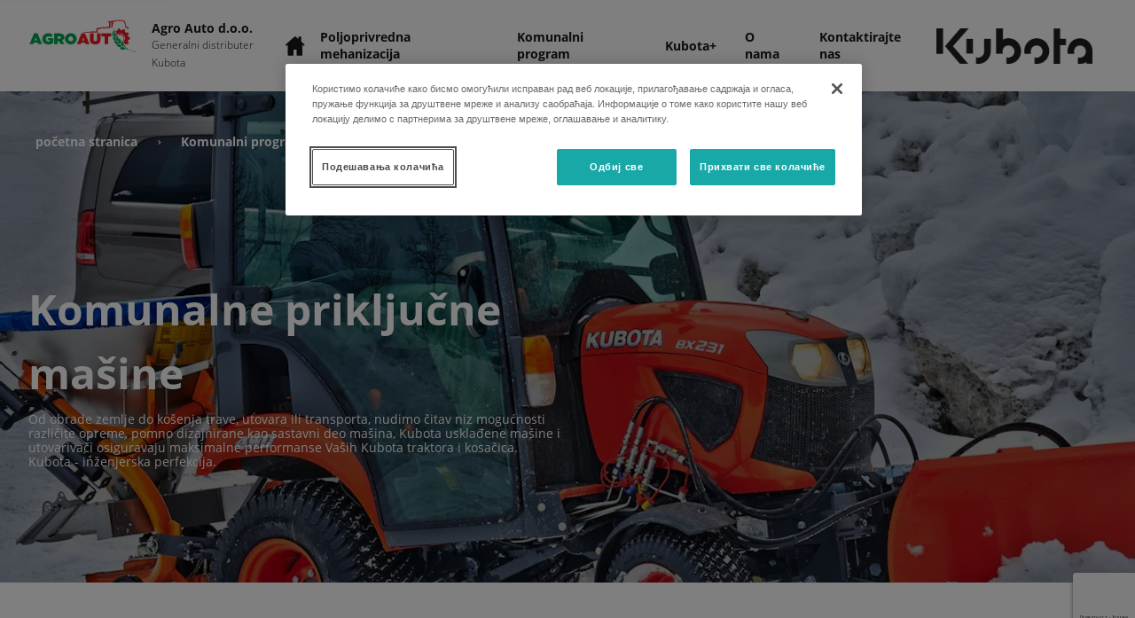

--- FILE ---
content_type: text/html; charset=utf-8
request_url: https://agro-auto.kubotadistributer.rs/izdelkov/groundcare-implements-sr/
body_size: 667330
content:
<!DOCTYPE html>

<!-- Built By PowerChord, Inc -->
<!-- https://www.powerchord.com/ -->
<html lang="sr">
	<head>
	<!--- DataDog Loader --->
<script>
  (function(h,o,u,n,d) {
    h=h[d]=h[d]||{q:[],onReady:function(c){h.q.push(c)}}
    d=o.createElement(u);d.async=1;d.src=n
    n=o.getElementsByTagName(u)[0];n.parentNode.insertBefore(d,n)
  })(window,document,'script','https://www.datadoghq-browser-agent.com/us1/v6/datadog-logs.js','DD_LOGS')
</script>
<!--- DataDog Init --->
<script>

  window.DD_LOGS.onReady(function() {
    window.DD_LOGS.init({
      clientToken: 'pubd70868b07f686d67bc1b812b8b2fe84f',
      site: 'datadoghq.com',
      forwardErrorsToLogs: true,
      sessionSampleRate: 100,
    });

		try {
			window.DD_LOGS.setGlobalContext({
				environment: 'production',
				service: 'platform-renderer',
			});
		} catch (e) {
			console.error('Failed to set DD context', e);
		}
  })

</script>
<script>
	// GTM - Google Tag Manager
	window.pcBaseObj = {
		site: {
			organization: {
				ID: "61b86714eaa8b50001d20f21",
				name: "Agro Auto d.o.o.",
				trunkID: "5d8b766d29fd680008a739f0",
				type: "Dealer",
				ancestors: { "ID": "5e0e4fd6a5e15100011fa50d,5d8b766d29fd680008a739f0" },
				ancestorMap: [
					{
						ID: "5e0e4fd6a5e15100011fa50d",
						type: "DistributionCountry",
						name: "Kubota Serbia (RS)",
						externalID: "KUB_RS"
					},
					{
						ID: "5d8b766d29fd680008a739f0",
						type: "Brand",
						name: "Kubota",
						externalID: "KUB"
					}
				],
				firstAncestorOfType: function(s) {
					var results = window.pcBaseObj.site.organization.ancestorMap.filter(function(ancestor) { return ancestor.type === s })
					if (results.length > 0) {
						return results[0];
					}
					return undefined
				},
				dealerEligibility: "Agriculture (Serbia),Implements (Serbia),Groundcare (Serbia),Combined (Serbia)"
			}
		}
	};

	window.dataLayer = window.dataLayer || [];

	window.dataLayer.push({
		environment: "production",
		
		status: "active",
		
		property: "dealer",
		
		pageName: "Komunalne priključne mašine (sr)",
		
		trunkID: "5d8b766d29fd680008a739f0",
		organization: {
			ID: "61b86714eaa8b50001d20f21",
			name: "Agro Auto d.o.o.",
			externalID: "1f5c2010-109e-4439-b34a-41ff24973cc6",
			type: "Dealer",
			eCommerce: "false".toLowerCase().trim() === "true" ? true : false,
			trunkID: "5d8b766d29fd680008a739f0",
			ancestors: { "ID": "5e0e4fd6a5e15100011fa50d,5d8b766d29fd680008a739f0" },
			ancestorMap: [
				
				
				{
					ID: "5e0e4fd6a5e15100011fa50d",
					type: "DistributionCountry",
					name: "Kubota Serbia (RS)",
					externalID: "KUB_RS"
				}
				
				,
				{
					ID: "5d8b766d29fd680008a739f0",
					type: "Brand",
					name: "Kubota",
					externalID: "KUB"
				}
				
			],
			dealerEligibility: "Agriculture (Serbia),Implements (Serbia),Groundcare (Serbia),Combined (Serbia)"
		},
		
	});
</script>
	
<script>
(function(w,d,s,l,i){w[l]=w[l]||[];w[l].push({'gtm.start':
new Date().getTime(),event:'gtm.js'});var f=d.getElementsByTagName(s)[0],
j=d.createElement(s),dl=l!='dataLayer'?'&l='+l:'';j.async=true;j.src=
'https://www.googletagmanager.com/gtm.js?id='+i+dl;f.parentNode.insertBefore(j,f);
})(window,document,'script','dataLayer','TM-WS5WRH6');
</script>

<script>
(function(w,d,s,l,i){w[l]=w[l]||[];w[l].push({'gtm.start':
new Date().getTime(),event:'gtm.js'});var f=d.getElementsByTagName(s)[0],
j=d.createElement(s),dl=l!='dataLayer'?'&l='+l:'';j.async=true;j.src=
'https://www.googletagmanager.com/gtm.js?id='+i+dl;f.parentNode.insertBefore(j,f);
})(window,document,'script','dataLayer','GTM-TSDQ6ZL');
</script>
<script type="application/ld+json">{
  "@context": "http://schema.org",
  "@type": "WebPage",
  "name": "Product Categories"
}</script><script type="application/ld+json">{
  "@context": "http://schema.org",
  "@type": "LocalBusiness",
  "name": "Agro Auto d.o.o.",
  "image": "https://powerchord.imgix.net/5d8b766d29fd680008a739f0/61b8809eeaa8b50001d211dc.png?auto=format,compress",
  "address": {
    "@type": "PostalAddress",
    "streetAddress": "31 Bracana Bracanovića",
    "addressLocality": "Podgorica",
    "addressRegion": "Glavni grad Podgorica",
    "postalCode": "81000",
    "addressCountry": "Montenegro"
  },
  "geo": {
    "@type": "GeoCoordinates",
    "latitude": 42.429333,
    "longitude": 19.261885
  }
}</script><meta content="width=device-width, initial-scale=1, minimum-scale=1" name="viewport"/><meta charset="UTF-8"/><meta content="Check out all of our Komunalne priključne mašine for sale in Podgorica, Glavni grad Podgorica from Agro Auto d.o.o.." name="description"><title>Komunalne priključne mašine for Sale in Podgorica, Glavni grad Podgorica | Agro Auto d.o.o.</title><!--- Global Dep: imgix-js --->

<script>
(function(){function f(r,a,o){function u(i,t){if(!a[i]){if(!r[i]){var e="function"==typeof require&&require;if(!t&&e)return e(i,!0);if(l)return l(i,!0);var n=new Error("Cannot find module '"+i+"'");throw n.code="MODULE_NOT_FOUND",n}var s=a[i]={exports:{}};r[i][0].call(s.exports,function(t){var e=r[i][1][t];return u(e||t)},s,s.exports,f,r,a,o)}return a[i].exports}for(var l="function"==typeof require&&require,t=0;t<o.length;t++)u(o[t]);return u}return f})()({1:[function(t,b,e){(function(g){(function(){var A="Expected a function";var n=0/0;var e="[object Symbol]";var s=/^\s+|\s+$/g;var r=/^[-+]0x[0-9a-f]+$/i;var a=/^0b[01]+$/i;var o=/^0o[0-7]+$/i;var u=parseInt;var t=typeof g=="object"&&g&&g.Object===Object&&g;var i=typeof self=="object"&&self&&self.Object===Object&&self;var l=t||i||Function("return this")();var f=Object.prototype;var c=f.toString;var S=Math.max,z=Math.min;var j=function(){return l.Date.now()};function h(n,s,t){var r,a,o,u,i,l,f=0,e=false,c=false,h=true;if(typeof n!="function"){throw new TypeError(A)}s=P(s)||0;if(I(t)){e=!!t.leading;c="maxWait"in t;o=c?S(P(t.maxWait)||0,s):o;h="trailing"in t?!!t.trailing:h}function d(t){var e=r,i=a;r=a=undefined;f=t;u=n.apply(i,e);return u}function p(t){f=t;i=setTimeout(m,s);return e?d(t):u}function g(t){var e=t-l,i=t-f,n=s-e;return c?z(n,o-i):n}function b(t){var e=t-l,i=t-f;return l===undefined||e>=s||e<0||c&&i>=o}function m(){var t=j();if(b(t)){return x(t)}i=setTimeout(m,g(t))}function x(t){i=undefined;if(h&&r){return d(t)}r=a=undefined;return u}function v(){if(i!==undefined){clearTimeout(i)}f=0;r=l=a=i=undefined}function w(){return i===undefined?u:x(j())}function y(){var t=j(),e=b(t);r=arguments;a=this;l=t;if(e){if(i===undefined){return p(l)}if(c){i=setTimeout(m,s);return d(l)}}if(i===undefined){i=setTimeout(m,s)}return u}y.cancel=v;y.flush=w;return y}function I(t){var e=typeof t;return!!t&&(e=="object"||e=="function")}function d(t){return!!t&&typeof t=="object"}function p(t){return typeof t=="symbol"||d(t)&&c.call(t)==e}function P(t){if(typeof t=="number"){return t}if(p(t)){return n}if(I(t)){var e=typeof t.valueOf=="function"?t.valueOf():t;t=I(e)?e+"":e}if(typeof t!="string"){return t===0?t:+t}t=t.replace(s,"");var i=a.test(t);return i||o.test(t)?u(t.slice(2),i?2:8):r.test(t)?n:+t}b.exports=h}).call(this)}).call(this,typeof global!=="undefined"?global:typeof self!=="undefined"?self:typeof window!=="undefined"?window:{})},{}],2:[function(t,e,i){var o=t("./util.js"),n=t("./targetWidths.js"),s=t("./autoSize");var r=function(){function t(t,e){this.el=t;this.settings=e||{};if(!this.el){console.warn("ImgixTag must be passed a DOM element.");return}this.window=this.settings.window?this.settings.window:null;if(this.el.hasAttribute("ix-initialized")&&!this.settings.force){return}this.ixPathVal=t.getAttribute(this.settings.pathInputAttribute);this.ixParamsVal=t.getAttribute(this.settings.paramsInputAttribute);this.ixSrcVal=t.getAttribute(this.settings.srcInputAttribute);this.ixHostVal=t.getAttribute(this.settings.hostInputAttribute)||this.settings.host;if(this.ixPathVal&&!this.ixHostVal){console.warn("You must set a value for `imgix.config.host` or specify an `ix-host` attribute to use `ix-path` and `ix-params`.");return}if(typeof this.ixPathVal==="string"&&this.ixPathVal.length==0){console.warn('`ix-path` cannot accept a value of empty string ""');return}if(typeof this.ixSrcVal==="string"&&this.ixSrcVal.length==0){console.warn('`ix-src` cannot accept a value of empty string ""');return}this.baseParams=this._extractBaseParams();this.baseUrl=this._buildBaseUrl();this.baseUrlWithoutQuery=this.baseUrl.split("?")[0];if(o.isString(this.el.className)){if(this.el.className.includes("nolazyload")){this.settings.sizesAttribute="sizes";this.settings.srcsetAttribute="srcset";this.settings.srcAttribute="src"}}if(o.isString(this.settings.sizesAttribute)){this.el.setAttribute(this.settings.sizesAttribute,this.sizes())}if(o.isString(this.settings.srcsetAttribute)){this.el.setAttribute(this.settings.srcsetAttribute,this.srcset())}if(o.isString(this.settings.srcAttribute)&&this.el.nodeName=="IMG"){this.el.setAttribute(this.settings.srcAttribute,this.src())}this.el.setAttribute("ix-initialized","ix-initialized")}t.prototype._extractBaseParams=function(){var t={};if(this.settings.defaultParams&&typeof this.settings.defaultParams==="object"&&this.settings.defaultParams!==null){t=Object.assign({},this.settings.defaultParams)}if(this.ixPathVal){t=Object.assign({},t,JSON.parse(this.ixParamsVal)||{});for(var e in t){if(e.substr(-2)==="64"){t[e]=o.encode64(t[e])}}}else{var i=this.ixSrcVal.lastIndexOf("?");if(i>-1){var n=this.ixSrcVal.substr(i+1),s=n.split("&");for(var r=0,a;r<s.length;r++){a=s[r].split("=");t[a[0]]=a[1]}}}if(this.settings.includeLibraryParam){t.ixlib="imgixjs-"+imgix.VERSION}return t};t.prototype._buildBaseUrl=function(){if(this.ixSrcVal){return this.ixSrcVal}var t=this.ixPathVal,e=this.settings.useHttps?"https":"http",i=e+"://"+this.ixHostVal,n=this.ixHostVal.substr(-1)==="/",s=t[0]==="/";if(n&&s){i+=t.substr(1)}else if(!n&&!s){i+="/"+t}else{i+=t}i+="?";var r=[],a;for(var o in this.baseParams){a=this.baseParams[o];if(a==null){continue}r.push(encodeURIComponent(o)+"="+encodeURIComponent(a))}i+=r.join("&");return i};t.prototype._buildSrcsetPair=function(t){var e=o.shallowClone(this.baseParams);e.w=t;var i=this.baseUrlWithoutQuery+"?",n,s=[];for(var r in e){n=e[r];s.push(r+"="+n)}i+=s.join("&");return i+" "+t+"w"};t.prototype.src=function(){return this.baseUrl};t.prototype.srcset=function(){var t=[];for(var e=0;e<n.length;e++){t.push(this._buildSrcsetPair(n[e]))}return t.join(", ")};t.prototype.sizes=function(){var t=this.el.getAttribute("sizes");var e=this.el.getAttribute("ix-sizes");const i=this.el;const n=this.window;if(t==null&&e!=="auto"){return e?e:"100vw"}else if(t==null&&e==="auto"){return s.updateOnResize({el:i,existingSizes:t,ixSizes:e,_window:n})}else{return t?t:"100vw"}};return t}();e.exports=r},{"./autoSize":3,"./targetWidths.js":6,"./util.js":7}],3:[function(t,e,i){const o=t("./util");const s=40;const u=200;const l=function({parent:i,width:n}){if(n<s){n=s;let t=i.offsetWidth;let e=i.parentNode;while(e&&t<n){t=e.offsetWidth;e=e.parentNode}if(t>n){n=t}}return n};const r=({el:t})=>{if(!t.complete){console.warn("Imgix.js: attempted to set sizes attribute on element with complete evaluating to false");return false}if(t.naturalWidth===0){console.warn("Imgix.js: attempted to set sizes attribute on element with no naturalWidth");return false}return true};const a=({el:t,existingSizes:e,ixSizes:i,elHasAttributes:n})=>{if(!e&&!i){console.warn("Imgix.js: attempted to set sizes attribute on element without existing sizes attribute value");return false}if(!n){console.warn("Imgix.js: attempted to set sizes attribute on element with no attributes");return false}return r({el:t})};const f=({el:t,existingSizes:e,ixSizes:i,elHasAttributes:n,_window:s})=>{let r=a({el:t,existingSizes:e,ixSizes:i,elHasAttributes:n,_window:s})?l({el:t,parent:t.parentNode,width:t.offsetWidth})+"px":e;return r};const c=({el:t,existingSizes:e,ixSizes:i,_window:n,elHasAttributes:s})=>{const r=f({el:t,existingSizes:e,ixSizes:i,elHasAttributes:s,_window:n});if(r!==e){n.requestAnimationFrame(()=>{t.setAttribute("sizes",r)})}};const n=({el:t,existingSizes:e,ixSizes:i,_window:n})=>{const s=t.hasAttributes();const r=o.rICShim(n);const a=o.debounce(()=>{r(()=>c({el:t,existingSizes:e,ixSizes:i,_window:n,elHasAttributes:s}))},u);n.addEventListener("resize",a,false);return l({el:t,parent:t.parentNode,width:t.offsetWidth})+"px"};const h={getElementWidth:l,imgCanBeSized:a,updateOnResize:n};e.exports=h},{"./util":7}],4:[function(t,e,i){e.exports={host:null,useHttps:true,includeLibraryParam:true,defaultParams:{},srcAttribute:"src",srcsetAttribute:"srcset",sizesAttribute:"sizes",srcInputAttribute:"ix-src",pathInputAttribute:"ix-path",paramsInputAttribute:"ix-params",hostInputAttribute:"ix-host",window:typeof window!=="undefined"?window:null}},{}],5:[function(e,t,i){(function(r){(function(){var a=e("./ImgixTag.js"),o=e("./util.js"),s=e("./defaultConfig");var t="4.0.1";r.imgix={init:function(t){var e=o.shallowClone(this.config);o.extend(e,t||{});var i=["img["+e.srcInputAttribute+"]","source["+e.srcInputAttribute+"]","img["+e.pathInputAttribute+"]","source["+e.pathInputAttribute+"]"].join(",");var n=document.querySelectorAll(i);for(var s=0,r;s<n.length;s++){new a(n[s],e)}},config:s,VERSION:t};o.domReady(function(){o.objectEach(s,function(t,e){var i=o.getMetaTagValue(e);if(typeof i!=="undefined"){var n=typeof s[e];if(n==="boolean"){r.imgix.config[e]=!!i}else if(n==="object"&&s[e]!=null){r.imgix.config[e]=JSON.parse(i)||{}}else{r.imgix.config[e]=i}}});if(o.getMetaTagValue("autoInit")!==false){r.imgix.init()}})}).call(this)}).call(this,typeof global!=="undefined"?global:typeof self!=="undefined"?self:typeof window!=="undefined"?window:{})},{"./ImgixTag.js":2,"./defaultConfig":4,"./util.js":7}],6:[function(t,e,i){function n(){var t=[];var e=100;var i=8;var n=8192;function s(t){return 2*Math.round(t/2)}while(e<=n){t.push(s(e));e*=1+i/100*2}return t}e.exports=n()},{}],7:[function(t,e,i){const n=t("lodash.debounce");e.exports={compact:function(t){var e=[];for(var i=0;i<t.length;i++){t[i]&&e.push(t[i])}return e},shallowClone:function(t){var e={};for(var i in t){e[i]=t[i]}return e},extend:function(t,e){for(var i in e){t[i]=e[i]}return t},uniq:function(t){var e={},i=[],n;for(n=0;n<t.length;n++){if(!e[t[n]]){e[t[n]]=true;i.push(t[n])}}return i},objectEach:function(t,e){for(var i in t){if(t.hasOwnProperty(i)){e(t[i],i)}}},isString:function(t){return typeof t==="string"},encode64:function(t){var e=unescape(encodeURIComponent(t)),i=btoa(e),n=i.replace(/\+/g,"-");n=n.replace(/\//g,"_").replace(/\//g,"_").replace(/\=+$/,"");return n},decode64:function(t){var e=t.replace(/-/g,"+").replace(/_/g,"/"),i=atob(e),n=decodeURIComponent(escape(i));return n},domReady:function(t){if(document.readyState==="complete"){setTimeout(t,0)}else if(document.addEventListener){document.addEventListener("DOMContentLoaded",t,false)}else{document.attachEvent("onreadystatechange",function(){if(document.readyState==="complete"){t()}})}},getMetaTagValue:function(t){var e=document.querySelector('meta[property="ix:'+t+'"]'),i;if(!e){return}i=e.getAttribute("content");if(i==="true"){return true}else if(i==="false"){return false}else if(i===""||i==="null"){return null}else{return i}},debounce:n,rICShim:function(t){return t.requestIdleCallback||function(t){var e=Date.now();return setTimeout(function(){t({didTimeout:false,timeRemaining:function(){return Math.max(0,50-(Date.now()-e))}})},1)}}}},{"lodash.debounce":1}]},{},[5]);

</script>
<!--- Global Dep: combobo --->

<script>
!function(t,e){"object"==typeof exports&&"object"==typeof module?module.exports=e():"function"==typeof define&&define.amd?define([],e):"object"==typeof exports?exports.Combobo=e():t.Combobo=e()}("undefined"!=typeof self?self:this,function(){return function(t){var e={};function n(r){if(e[r])return e[r].exports;var i=e[r]={i:r,l:!1,exports:{}};return t[r].call(i.exports,i,i.exports,n),i.l=!0,i.exports}return n.m=t,n.c=e,n.d=function(t,e,r){n.o(t,e)||Object.defineProperty(t,e,{configurable:!1,enumerable:!0,get:r})},n.n=function(t){var e=t&&t.__esModule?function(){return t.default}:function(){return t};return n.d(e,"a",e),e},n.o=function(t,e){return Object.prototype.hasOwnProperty.call(t,e)},n.p="",n(n.s=2)}([function(t,e){var n;n=function(){return this}();try{n=n||Function("return this")()||(0,eval)("this")}catch(t){"object"==typeof window&&(n=window)}t.exports=n},function(t,e,n){"use strict";t.exports=u;var r=n(3),i=n(4),o=Array.prototype;function u(t){if(!(this instanceof u))return new u(t);var e,n=i(t.className).split(/\s+/);for(this._elem=t,this.length=0,e=0;e<n.length;e+=1)n[e]&&o.push.call(this,n[e])}u.prototype.add=function(){var t,e;for(e=0;e<arguments.length;e+=1)t=""+arguments[e],r(this,t)>=0||o.push.call(this,t);return this._elem.className=this.toString(),this},u.prototype.remove=function(){var t,e,n;for(n=0;n<arguments.length;n+=1)e=""+arguments[n],(t=r(this,e))<0||o.splice.call(this,t,1);return this._elem.className=this.toString(),this},u.prototype.contains=function(t){return r(this,t+="")>=0},u.prototype.toggle=function(t,e){return t+="",!0===e?this.add(t):!1===e?this.remove(t):this[this.contains(t)?"remove":"add"](t)},u.prototype.toString=function(){return o.join.call(this," ")}},function(t,e,n){"use strict";var r=function(){function t(t,e){for(var n=0;n<e.length;n++){var r=e[n];r.enumerable=r.enumerable||!1,r.configurable=!0,"value"in r&&(r.writable=!0),Object.defineProperty(t,r.key,r)}}return function(e,n,r){return n&&t(e.prototype,n),r&&t(e,r),e}}(),i=w(n(1)),o=w(n(5)),u=w(n(6)),s=w(n(7)),a=w(n(8)),c=w(n(9)),f=w(n(10)),l=w(n(12)),h=w(n(14)),p=w(n(15)),d=w(n(17)),g=w(n(18)),y=w(n(19)),v=w(n(31)),m=w(n(32)),b=w(n(35));function w(t){return t&&t.__esModule?t:{default:t}}t.exports=function(){function t(e){var n=this;if(function(t,e){if(!(t instanceof e))throw new TypeError("Cannot call a class as a function")}(this,t),e=e||{},this.config=(0,m.default)(e),this.input=(0,p.default)(this.config.input),this.list=(0,p.default)(this.config.list),this.cachedOpts=this.currentOpts=(0,p.default)(this.config.options,!0,this.list),this.isOpen=!1,this.currentOption=null,this.selected=[],this.groups=[],this.isHovering=!1,this.config.groups){var r=(0,p.default)(this.config.groups,!0,this.list);this.groups=r.map(function(t){return{element:t,options:n.cachedOpts.filter(function(e){return t.contains(e)})}})}if(!this.input||!this.list)throw new Error("Unable to find required elements (list/input)");(0,y.default)(this.input,this.list,this.cachedOpts),this.config.useLiveRegion&&(this.liveRegion=new u.default({ariaLive:"assertive"})),this.initEvents()}return r(t,[{key:"initEvents",value:function(){var t=this;(0,o.default)(this),this.input.addEventListener("click",function(){t.openList().goTo(t.getOptIndex()||0)}),this.input.addEventListener("blur",function(){t.isHovering||t.closeList()}),this.input.addEventListener("focus",function(){t.selected.length&&(t.input.value=t.selected.length>=2?"":t.config.selectionValue(t.selected)),t.input.select()}),document.addEventListener("click",function(e){!(0,h.default)(e.target,[t.input,t.list],!0)&&t.isOpen&&t.closeList()}),this.optionEvents(),this.initKeys()}},{key:"getOptIndex",value:function(){return this.currentOption&&this.currentOpts.indexOf(this.currentOption)}},{key:"optionEvents",value:function(){var t=this;this.cachedOpts.forEach(function(e){e.addEventListener("click",function(){t.goTo(t.currentOpts.indexOf(e)).select()}),e.addEventListener("mouseover",function(){var n=t.currentOption;n&&(0,i.default)(n).remove(t.config.activeClass),(0,i.default)(e).add(t.config.activeClass),t.isHovering=!0}),e.addEventListener("mouseout",function(){(0,i.default)(e).remove(t.config.activeClass),t.isHovering=!1})})}},{key:"openList",value:function(){(0,i.default)(this.list).add(this.config.openClass),this.input.setAttribute("aria-expanded","true"),this.isOpen||this.announceCount(),this.isOpen=!0,this.emit("list:open");var t=(0,c.default)(this.list);if(!t.visible){var e="bottom"===t.position?0-(window.innerHeight-(this.input.clientHeight+this.list.clientHeight)):0;(0,s.default)({element:this.input,offset:e,bezier:[.19,1,.22,1],duration:100})}return this}},{key:"closeList",value:function(t,e){return(0,i.default)(this.list).remove(this.config.openClass),this.input.setAttribute("aria-expanded","false"),this.isOpen=!1,t&&this.input.focus(),!this.multiselect&&this.selected.length&&(this.input.value=this.config.selectionValue(this.selected)),e&&this.input.select(),this.emit("list:close"),this}},{key:"initKeys",value:function(){var t=this;l.default.down(this.input,[{keys:["up","down"],callback:function(e,n){if(t.isOpen)return-1===t.currentOpts.indexOf(t.currentOption)?t.goTo(0,!0):t.goTo("down"===n?"next":"prev",!0);var r=t.selected.length?t.currentOpts.indexOf(t.selected[t.selected.length-1]):0;t.goTo(r,!0).openList()},preventDefault:!0},{keys:["enter"],callback:function(e){t.isOpen&&(e.preventDefault(),e.stopPropagation(),t.select())}},{keys:["escape"],callback:function(e){t.isOpen&&(e.stopPropagation(),t.closeList(!0,!0))}},{keys:["backspace"],callback:function(){t.selected.length>=2&&(t.input.value="")}}]);var e=[9,13,27,16];l.default.up(this.input,function(n){var r=t.config.filter,i=t.cachedInputValue;e.indexOf(n.which)>-1||!r||(t.freshSelection?(t.clearFilters(),i&&i.trim()!==t.input.value.trim()&&(t.filter().openList(),t.freshSelection=!1)):t.filter().openList(),(0,g.default)(t.list,t.currentOpts,t.config.noResultsText))})}},{key:"clearFilters",value:function(){return this.cachedOpts.forEach(function(t){return t.style.display=""}),this.groups.forEach(function(t){return t.element.style.display=""}),this.currentOpts=this.cachedOpts,this}},{key:"filter",value:function(t){var e=this,n=this.config.filter,r=this.currentOpts;return this.currentOpts="function"==typeof n?n(this.input.value.trim(),this.cachedOpts):f.default[n](this.input.value.trim(),this.cachedOpts),this.currentOpts=this.currentOpts||[],this.updateOpts(),r.every(function(t){return e.currentOpts.indexOf(t)>-1})||t||this.announceCount(),this}},{key:"announceCount",value:function(){var t=this.config.announcement&&this.config.announcement.count;return t&&this.liveRegion&&this.liveRegion.announce(t(this.currentOpts.length),500),this}},{key:"updateOpts",value:function(){var t=this,e=this.config.optionValue;return this.cachedOpts.forEach(function(n){n.style.display=-1===t.currentOpts.indexOf(n)?"none":"",n.innerHTML="string"==typeof e?(0,v.default)(n,t.input,e):e(n)}),this.updateGroups(),this}},{key:"updateGroups",value:function(){return this.groups.forEach(function(t){var e=t.options.filter(function(t){return""===t.style.display});t.element.style.display=e.length?"":"none"}),this}},{key:"select",value:function(){var t=this,e=this.currentOption;if(e){!this.config.multiselect&&this.selected.length&&(0,i.default)(this.selected[0]).remove(this.config.selectedClass);var n=this.selected.indexOf(e),r=n>-1;return this.config.multiselect?r?this.selected.splice(n,1):this.selected.push(e):this.selected=this.config.allowEmpty&&r?[]:[e],this.cachedOpts.forEach(function(e){e.setAttribute("aria-selected",t.selected.indexOf(e)>-1?"true":"false")}),r?(e.classList.remove(this.config.selectedClass),this.emit("deselection",{text:this.input.value,option:e})):(e.classList.add(this.config.selectedClass),this.emit("selection",{text:this.input.value,option:e})),this.freshSelection=!0,this.input.value=this.selected.length?this.config.selectionValue(this.selected):"",this.cachedInputValue=this.input.value,this.filter(!0).clearFilters(),this.config.multiselect||(this.closeList(),this.input.select()),this}}},{key:"reset",value:function(){var t=this;return this.clearFilters(),this.input.value="",this.updateOpts(),this.input.removeAttribute("aria-activedescendant"),this.input.removeAttribute("data-active-option"),this.currentOption=null,this.selected=[],this.cachedOpts.forEach(function(e){(0,i.default)(e).remove(t.config.selectedClass),(0,i.default)(e).remove(t.config.activeClass),e.setAttribute("aria-selected","false")}),this}},{key:"goTo",value:function(t,e){var n=this;if("string"==typeof t){var r=this.getOptIndex();return this.goTo("next"===t?r+1:r-1,e)}var i=this.currentOpts[t],o=!1;if(!this.currentOpts[t])return 0===this.getOptIndex()&&(this.list.scrollTop=0),this;if(this.groups.length){var u=(0,d.default)(this.groups,i);o=u&&u!==this.currentGroup,this.currentGroup=u}return this.currentOption=i,this.pseudoFocus(o),this.currentOpts.forEach(function(t){t.classList.contains(n.config.activeClass)&&!(0,a.default)(n.list,t)&&(0,s.default)(t)}),this}},{key:"pseudoFocus",value:function(t){var e=this.currentOption,n=this.config.activeClass,r=this.input.getAttribute("data-active-option"),o=r&&document.getElementById(r);return o&&n&&(0,i.default)(o).remove(n),e&&(this.input.setAttribute("data-active-option",e.id),n&&(0,i.default)(e).add(n),this.liveRegion&&(0,b.default)(e,this.config,this.liveRegion.announce.bind(this.liveRegion),t,this.currentGroup&&this.currentGroup.element),this.input.setAttribute("aria-activedescendant",e.id),this.currentOption=e,this.emit("change")),this}}]),t}()},function(t,e){t.exports=function(t,e){if(t.indexOf)return t.indexOf(e);for(var n=0;n<t.length;++n)if(t[n]===e)return n;return-1}},function(t,e){(e=t.exports=function(t){return t.replace(/^\s*|\s*$/g,"")}).left=function(t){return t.replace(/^\s*/,"")},e.right=function(t){return t.replace(/\s*$/,"")}},function(t,e,n){function r(t){if(t)return function(t){for(var e in r.prototype)t[e]=r.prototype[e];return t}(t)}t.exports=r,r.prototype.on=r.prototype.addEventListener=function(t,e){return this._callbacks=this._callbacks||{},(this._callbacks["$"+t]=this._callbacks["$"+t]||[]).push(e),this},r.prototype.once=function(t,e){function n(){this.off(t,n),e.apply(this,arguments)}return n.fn=e,this.on(t,n),this},r.prototype.off=r.prototype.removeListener=r.prototype.removeAllListeners=r.prototype.removeEventListener=function(t,e){if(this._callbacks=this._callbacks||{},0==arguments.length)return this._callbacks={},this;var n,r=this._callbacks["$"+t];if(!r)return this;if(1==arguments.length)return delete this._callbacks["$"+t],this;for(var i=0;i<r.length;i++)if((n=r[i])===e||n.fn===e){r.splice(i,1);break}return this},r.prototype.emit=function(t){this._callbacks=this._callbacks||{};var e=[].slice.call(arguments,1),n=this._callbacks["$"+t];if(n)for(var r=0,i=(n=n.slice(0)).length;r<i;++r)n[r].apply(this,e);return this},r.prototype.listeners=function(t){return this._callbacks=this._callbacks||{},this._callbacks["$"+t]||[]},r.prototype.hasListeners=function(t){return!!this.listeners(t).length}},function(t,e,n){"use strict";function r(t){this.region=document.createElement("div"),this.options=t||{},this.configure(),document.body.appendChild(this.region)}r.prototype.configure=function(){var t=this.options,e=this.region;e.setAttribute("aria-live",t.ariaLive||"polite"),e.setAttribute("role",t.role||"log"),e.setAttribute("aria-relevant",t.ariaRelevant||"additions"),e.setAttribute("aria-atomic",t.ariaAtomic||"false"),this.region.style.position="absolute",this.region.style.width="1px",this.region.style.height="1px",this.region.style.marginTop="-1px",this.region.style.clip="rect(1px, 1px, 1px, 1px)",this.region.style.overflow="hidden"},r.prototype.announce=function(t,e){var n=document.createElement("div");n.innerHTML=t,this.region.appendChild(n),(e||void 0===e)&&setTimeout(function(){this.region.removeChild(n)}.bind(this),e||7e3)},t.exports=r},function(t,e,n){var r;r=function(){return function(t){function e(r){if(n[r])return n[r].exports;var i=n[r]={i:r,l:!1,exports:{}};return t[r].call(i.exports,i,i.exports,e),i.l=!0,i.exports}var n={};return e.m=t,e.c=n,e.i=function(t){return t},e.d=function(t,n,r){e.o(t,n)||Object.defineProperty(t,n,{configurable:!1,enumerable:!0,get:r})},e.n=function(t){var n=t&&t.__esModule?function(){return t.default}:function(){return t};return e.d(n,"a",n),n},e.o=function(t,e){return Object.prototype.hasOwnProperty.call(t,e)},e.p="",e(e.s=1)}([function(t,e,n){"use strict";function r(t){return t&&t.__esModule?t:{default:t}}function i(){}Object.defineProperty(e,"__esModule",{value:!0});var o=r(n(4)),u=r(n(7)),s=n(2),a=r(n(3)),c=[.19,1,.22,1];e.default=function(t){var e=arguments.length>1&&void 0!==arguments[1]?arguments[1]:100,n=0,r=void 0,f=void 0;if((0,s.isElement)(t))r=o.default.apply(void 0,c),f=i;else{if(!(0,s.isObject)(t))throw new TypeError("The first argument must be HTMLElement or Object.");if(!(0,s.isElement)(t.element))throw new TypeError("`element` must be HTMLElement.");n=(0,s.isNumeric)(t.offset)?t.offset:0,r=(0,s.isArray)(t.bezier)&&4===t.bezier.length?o.default.apply(void 0,function(t){if(Array.isArray(t)){for(var e=0,n=Array(t.length);e<t.length;e++)n[e]=t[e];return n}return Array.from(t)}(t.bezier)):o.default.apply(void 0,c),e=t.duration,f=(0,s.isFunction)(t.then)?t.then:i,t=t.element}(!(0,s.isNumeric)(e)||e<0)&&(e=100);var l=(0,a.default)(t),h=l.scrollTop,p=l.offsetTop,d=null,g=("BODY"===l.nodeName?t.getBoundingClientRect().top+(window.scrollY||window.pageYOffset||document.body.scrollTop)-p:t.offsetTop-p)-h+n;(0,u.default)(function t(n){null===d&&(d=n);var i=n-d,o=r(i/e)*g;l.scrollTop=Math.round(h+o),i<e?(0,u.default)(t):f()})}},function(t,e,n){"use strict";var r=function(t){return t&&t.__esModule?t:{default:t}}(n(0));t.exports=r.default},function(t,e,n){"use strict";function r(t){return Object.prototype.toString.call(t)}function i(t){return!isNaN(parseFloat(t))&&isFinite(t)}Object.defineProperty(e,"__esModule",{value:!0});var o="function"==typeof Symbol&&"symbol"==typeof Symbol.iterator?function(t){return typeof t}:function(t){return t&&"function"==typeof Symbol&&t.constructor===Symbol&&t!==Symbol.prototype?"symbol":typeof t};e.isObject=function(t){return"[object Object]"===r(t)},e.isArray=function(t){return null!=t&&"[object Array]"===r(t)},e.isNumeric=i,e.isPositive=function(t){return i(t)&&t>=0},e.isFunction=function(t){return null!=t&&"[object Function]"===r(t)},e.isElement=function(t){return"object"===o(window.HTMLElement)?t instanceof window.HTMLElement:!!t&&"object"===(void 0===t?"undefined":o(t))&&null!==t&&1===t.nodeType&&"string"==typeof t.nodeName}},function(t,e,n){"use strict";function r(t,e){return window.getComputedStyle(t,null).getPropertyValue(e)}function i(t){if(1===t.nodeType)return o.test(function(t){return r(t,"overflow")+r(t,"overflow-y")}(t))&&t.scrollHeight>t.clientHeight}Object.defineProperty(e,"__esModule",{value:!0});var o=/(auto|scroll)/;e.default=function(t){for(var e=function t(e){var n=arguments.length>1&&void 0!==arguments[1]?arguments[1]:[],r=e.parentNode;return null===r||"HTML"===r.nodeName?n:t(r,n.concat(r))}(t),n=document.body,r=0,o=e.length;r<o;r++)if(i(e[r])){n=e[r];break}return n}},function(t,e){function n(t,e){return 1-3*e+3*t}function r(t,e){return 3*e-6*t}function i(t){return 3*t}function o(t,e,o){return((n(e,o)*t+r(e,o))*t+i(e))*t}function u(t,e,o){return 3*n(e,o)*t*t+2*r(e,o)*t+i(e)}function s(t,e,n,r,i){var u,s,a=0;do{(u=o(s=e+(n-e)/2,r,i)-t)>0?n=s:e=s}while(Math.abs(u)>f&&++a<l);return s}function a(t,e,n,r){for(var i=0;i<c;++i){var s=u(e,n,r);if(0===s)return e;e-=(o(e,n,r)-t)/s}return e}var c=4,f=1e-7,l=10,h=11,p=1/(h-1),d="function"==typeof Float32Array;t.exports=function(t,e,n,r){function i(e){for(var r=0,i=1,o=h-1;i!==o&&c[i]<=e;++i)r+=p;var f=r+(e-c[--i])/(c[i+1]-c[i])*p,l=u(f,t,n);return l>=.001?a(e,f,t,n):0===l?f:s(e,r,r+p,t,n)}if(!(0<=t&&t<=1&&0<=n&&n<=1))throw new Error("bezier x values must be in [0, 1] range");var c=d?new Float32Array(h):new Array(h);if(t!==e||n!==r)for(var f=0;f<h;++f)c[f]=o(f*p,t,n);return function(u){return t===e&&n===r?u:0===u?0:1===u?1:o(i(u),e,r)}}},function(t,e,n){(function(e){(function(){var n,r,i,o,u,s;"undefined"!=typeof performance&&null!==performance&&performance.now?t.exports=function(){return performance.now()}:void 0!==e&&null!==e&&e.hrtime?(t.exports=function(){return(n()-u)/1e6},r=e.hrtime,o=(n=function(){var t;return 1e9*(t=r())[0]+t[1]})(),s=1e9*e.uptime(),u=o-s):Date.now?(t.exports=function(){return Date.now()-i},i=Date.now()):(t.exports=function(){return(new Date).getTime()-i},i=(new Date).getTime())}).call(this)}).call(e,n(6))},function(t,e){function n(){throw new Error("setTimeout has not been defined")}function r(){throw new Error("clearTimeout has not been defined")}function i(t){if(c===setTimeout)return setTimeout(t,0);if((c===n||!c)&&setTimeout)return c=setTimeout,setTimeout(t,0);try{return c(t,0)}catch(e){try{return c.call(null,t,0)}catch(e){return c.call(this,t,0)}}}function o(){d&&h&&(d=!1,h.length?p=h.concat(p):g=-1,p.length&&u())}function u(){if(!d){var t=i(o);d=!0;for(var e=p.length;e;){for(h=p,p=[];++g<e;)h&&h[g].run();g=-1,e=p.length}h=null,d=!1,function(t){if(f===clearTimeout)return clearTimeout(t);if((f===r||!f)&&clearTimeout)return f=clearTimeout,clearTimeout(t);try{f(t)}catch(e){try{return f.call(null,t)}catch(e){return f.call(this,t)}}}(t)}}function s(t,e){this.fun=t,this.array=e}function a(){}var c,f,l=t.exports={};!function(){try{c="function"==typeof setTimeout?setTimeout:n}catch(t){c=n}try{f="function"==typeof clearTimeout?clearTimeout:r}catch(t){f=r}}();var h,p=[],d=!1,g=-1;l.nextTick=function(t){var e=new Array(arguments.length-1);if(arguments.length>1)for(var n=1;n<arguments.length;n++)e[n-1]=arguments[n];p.push(new s(t,e)),1!==p.length||d||i(u)},s.prototype.run=function(){this.fun.apply(null,this.array)},l.title="browser",l.browser=!0,l.env={},l.argv=[],l.version="",l.versions={},l.on=a,l.addListener=a,l.once=a,l.off=a,l.removeListener=a,l.removeAllListeners=a,l.emit=a,l.binding=function(t){throw new Error("process.binding is not supported")},l.cwd=function(){return"/"},l.chdir=function(t){throw new Error("process.chdir is not supported")},l.umask=function(){return 0}},function(t,e,n){(function(e){for(var r=n(5),i="undefined"==typeof window?e:window,o=["moz","webkit"],u="AnimationFrame",s=i["request"+u],a=i["cancel"+u]||i["cancelRequest"+u],c=0;!s&&c<o.length;c++)s=i[o[c]+"Request"+u],a=i[o[c]+"Cancel"+u]||i[o[c]+"CancelRequest"+u];if(!s||!a){var f=0,l=0,h=[];s=function(t){if(0===h.length){var e=r(),n=Math.max(0,1e3/60-(e-f));f=n+e,setTimeout(function(){var t=h.slice(0);h.length=0;for(var e=0;e<t.length;e++)if(!t[e].cancelled)try{t[e].callback(f)}catch(t){setTimeout(function(){throw t},0)}},Math.round(n))}return h.push({handle:++l,callback:t,cancelled:!1}),l},a=function(t){for(var e=0;e<h.length;e++)h[e].handle===t&&(h[e].cancelled=!0)}}t.exports=function(t){return s.call(i,t)},t.exports.cancel=function(){a.apply(i,arguments)},t.exports.polyfill=function(){i.requestAnimationFrame=s,i.cancelAnimationFrame=a}}).call(e,n(8))},function(t,e){var n;n=function(){return this}();try{n=n||Function("return this")()||(0,eval)("this")}catch(t){"object"==typeof window&&(n=window)}t.exports=n}])},t.exports=r()},function(t,e,n){"use strict";t.exports=function(t,e){var n=t.clientHeight,r=e.clientHeight,i=t.scrollTop,o=e.offsetTop;return!(i>o)&&!(i+n-r<o)}},function(t,e,n){"use strict";t.exports=function(t){var e=window.innerHeight,n=t.getBoundingClientRect(),r=n.top<0,i=n.bottom>e,o=!r&&!i,u={visible:o};return o||(u.position=r?"top":"bottom"),u}},function(t,e,n){"use strict";var r,i=n(11),o=(r=i)&&r.__esModule?r:{default:r};t.exports={contains:function(t,e){return e.filter(function(e){return(0,o.default)(e).toLowerCase().indexOf(t.toLowerCase())>-1})},equals:function(t,e){return e.filter(function(e){return(0,o.default)(e).toLowerCase()===t.toLowerCase()})},"starts-with":function(t,e){return e.filter(function(e){return 0===(0,o.default)(e).toLowerCase().indexOf(t.toLowerCase())})}}},function(t,e,n){"use strict";t.exports=function(t){return t.getAttribute("data-value")||t.innerText}},function(t,e,n){"use strict";var r,i=n(13),o=(r=i)&&r.__esModule?r:{default:r};e.attach=function(t,e,n){if("function"==typeof n)return e.addEventListener(t,n);n&&n.length&&e.addEventListener(t,function(t){var e=o.default[t.which];n.forEach(function(n){n.keys.indexOf(e)>-1&&(n.preventDefault&&t.preventDefault(),n.callback(t,e))})})},e.up=function(t,n){return e.attach("keyup",t,n)},e.down=function(t,n){return e.attach("keydown",t,n)},e.press=function(t,n){return e.attach("keypress",t,n)}},function(t,e,n){"use strict";t.exports={8:"backspace",9:"tab",13:"enter",27:"escape",32:"space",37:"left",38:"up",39:"right",40:"down"}},function(t,e,n){"use strict";t.exports=function(t,e,n){if(e=e.length?e:[e],n&&e.indexOf(t)>-1)return!0;for(var r=t.parentNode;r&&"HTML"!==r.tagName;){if(e.indexOf(r)>-1)return!0;r=r.parentNode}return!1}},function(t,e,n){"use strict";var r,i=n(16),o=(r=i)&&r.__esModule?r:{default:r};t.exports=function(t,e,n){return n=n||document,"string"==typeof t?e?o.default.all(t,n):(0,o.default)(t,n):t}},function(t,e,n){"use strict";(t.exports=function(t,e){return(e=e||document).querySelector(t)}).all=function(t,e){return e=e||document,Array.prototype.slice.call(e.querySelectorAll(t))}},function(t,e,n){"use strict";t.exports=function(t,e){var n=t.filter(function(t){return t.options.indexOf(e)>-1});return n.length&&n[0]}},function(t,e,n){"use strict";var r,i=n(1),o=(r=i)&&r.__esModule?r:{default:r};t.exports=function(t,e,n){var r=t.querySelector(".combobo-no-results");!n||e.length||r?r&&e.length&&t.removeChild(r):(r=document.createElement("div"),(0,o.default)(r).add("combobo-no-results"),r.innerHTML=n,t.appendChild(r))}},function(t,e,n){"use strict";var r,i=n(20),o=(r=i)&&r.__esModule?r:{default:r};t.exports=function(t,e,n){e.id=e.id||(0,o.default)(),t.setAttribute("role","combobox"),e.setAttribute("role","listbox"),t.setAttribute("aria-owns",e.id),t.setAttribute("aria-autocomplete","list"),t.setAttribute("aria-expanded","false"),n.forEach(function(t){t.setAttribute("role","option"),t.id=t.id||(0,o.default)()})}},function(t,e,n){"use strict";var r,i=n(21),o=(r=i)&&r.__esModule?r:{default:r};t.exports=function t(e){e=e||8;var n=(0,o.default)(e);if(document.getElementById(n))return t(e);return n}},function(t,e,n){(function(r){var i=n(26);function o(t){i("string"==typeof t,"the list of characters must be a string!");var e=r.byteLength(t);return function(n){i("number"==typeof(n=n||10)&&n>=0,"the length of the random string must be a number!");for(var r="",o=0;o<n;o++)r+=t[Math.floor(e*Math.random())];return r}}(e=t.exports=o("ABCDEFGHIJKLMNOPQRSTUVWXYZabcdefghijklmnopqrstuvwxyz0123456789")).base62=e,e.base36=o("abcdefghijklmnopqrstuvwxyz0123456789"),e.base10=o("0123456789"),e.create=o}).call(e,n(22).Buffer)},function(t,e,n){"use strict";(function(t){var r=n(23),i=n(24),o=n(25);function u(){return a.TYPED_ARRAY_SUPPORT?2147483647:1073741823}function s(t,e){if(u()<e)throw new RangeError("Invalid typed array length");return a.TYPED_ARRAY_SUPPORT?(t=new Uint8Array(e)).__proto__=a.prototype:(null===t&&(t=new a(e)),t.length=e),t}function a(t,e,n){if(!(a.TYPED_ARRAY_SUPPORT||this instanceof a))return new a(t,e,n);if("number"==typeof t){if("string"==typeof e)throw new Error("If encoding is specified then the first argument must be a string");return l(this,t)}return c(this,t,e,n)}function c(t,e,n,r){if("number"==typeof e)throw new TypeError('"value" argument must not be a number');return"undefined"!=typeof ArrayBuffer&&e instanceof ArrayBuffer?function(t,e,n,r){if(e.byteLength,n<0||e.byteLength<n)throw new RangeError("'offset' is out of bounds");if(e.byteLength<n+(r||0))throw new RangeError("'length' is out of bounds");e=void 0===n&&void 0===r?new Uint8Array(e):void 0===r?new Uint8Array(e,n):new Uint8Array(e,n,r);a.TYPED_ARRAY_SUPPORT?(t=e).__proto__=a.prototype:t=h(t,e);return t}(t,e,n,r):"string"==typeof e?function(t,e,n){"string"==typeof n&&""!==n||(n="utf8");if(!a.isEncoding(n))throw new TypeError('"encoding" must be a valid string encoding');var r=0|d(e,n),i=(t=s(t,r)).write(e,n);i!==r&&(t=t.slice(0,i));return t}(t,e,n):function(t,e){if(a.isBuffer(e)){var n=0|p(e.length);return 0===(t=s(t,n)).length?t:(e.copy(t,0,0,n),t)}if(e){if("undefined"!=typeof ArrayBuffer&&e.buffer instanceof ArrayBuffer||"length"in e)return"number"!=typeof e.length||(r=e.length)!=r?s(t,0):h(t,e);if("Buffer"===e.type&&o(e.data))return h(t,e.data)}var r;throw new TypeError("First argument must be a string, Buffer, ArrayBuffer, Array, or array-like object.")}(t,e)}function f(t){if("number"!=typeof t)throw new TypeError('"size" argument must be a number');if(t<0)throw new RangeError('"size" argument must not be negative')}function l(t,e){if(f(e),t=s(t,e<0?0:0|p(e)),!a.TYPED_ARRAY_SUPPORT)for(var n=0;n<e;++n)t[n]=0;return t}function h(t,e){var n=e.length<0?0:0|p(e.length);t=s(t,n);for(var r=0;r<n;r+=1)t[r]=255&e[r];return t}function p(t){if(t>=u())throw new RangeError("Attempt to allocate Buffer larger than maximum size: 0x"+u().toString(16)+" bytes");return 0|t}function d(t,e){if(a.isBuffer(t))return t.length;if("undefined"!=typeof ArrayBuffer&&"function"==typeof ArrayBuffer.isView&&(ArrayBuffer.isView(t)||t instanceof ArrayBuffer))return t.byteLength;"string"!=typeof t&&(t=""+t);var n=t.length;if(0===n)return 0;for(var r=!1;;)switch(e){case"ascii":case"latin1":case"binary":return n;case"utf8":case"utf-8":case void 0:return N(t).length;case"ucs2":case"ucs-2":case"utf16le":case"utf-16le":return 2*n;case"hex":return n>>>1;case"base64":return F(t).length;default:if(r)return N(t).length;e=(""+e).toLowerCase(),r=!0}}function g(t,e,n){var r=t[e];t[e]=t[n],t[n]=r}function y(t,e,n,r,i){if(0===t.length)return-1;if("string"==typeof n?(r=n,n=0):n>2147483647?n=2147483647:n<-2147483648&&(n=-2147483648),n=+n,isNaN(n)&&(n=i?0:t.length-1),n<0&&(n=t.length+n),n>=t.length){if(i)return-1;n=t.length-1}else if(n<0){if(!i)return-1;n=0}if("string"==typeof e&&(e=a.from(e,r)),a.isBuffer(e))return 0===e.length?-1:v(t,e,n,r,i);if("number"==typeof e)return e&=255,a.TYPED_ARRAY_SUPPORT&&"function"==typeof Uint8Array.prototype.indexOf?i?Uint8Array.prototype.indexOf.call(t,e,n):Uint8Array.prototype.lastIndexOf.call(t,e,n):v(t,[e],n,r,i);throw new TypeError("val must be string, number or Buffer")}function v(t,e,n,r,i){var o,u=1,s=t.length,a=e.length;if(void 0!==r&&("ucs2"===(r=String(r).toLowerCase())||"ucs-2"===r||"utf16le"===r||"utf-16le"===r)){if(t.length<2||e.length<2)return-1;u=2,s/=2,a/=2,n/=2}function c(t,e){return 1===u?t[e]:t.readUInt16BE(e*u)}if(i){var f=-1;for(o=n;o<s;o++)if(c(t,o)===c(e,-1===f?0:o-f)){if(-1===f&&(f=o),o-f+1===a)return f*u}else-1!==f&&(o-=o-f),f=-1}else for(n+a>s&&(n=s-a),o=n;o>=0;o--){for(var l=!0,h=0;h<a;h++)if(c(t,o+h)!==c(e,h)){l=!1;break}if(l)return o}return-1}function m(t,e,n,r){n=Number(n)||0;var i=t.length-n;r?(r=Number(r))>i&&(r=i):r=i;var o=e.length;if(o%2!=0)throw new TypeError("Invalid hex string");r>o/2&&(r=o/2);for(var u=0;u<r;++u){var s=parseInt(e.substr(2*u,2),16);if(isNaN(s))return u;t[n+u]=s}return u}function b(t,e,n,r){return z(N(e,t.length-n),t,n,r)}function w(t,e,n,r){return z(function(t){for(var e=[],n=0;n<t.length;++n)e.push(255&t.charCodeAt(n));return e}(e),t,n,r)}function E(t,e,n,r){return w(t,e,n,r)}function A(t,e,n,r){return z(F(e),t,n,r)}function x(t,e,n,r){return z(function(t,e){for(var n,r,i,o=[],u=0;u<t.length&&!((e-=2)<0);++u)n=t.charCodeAt(u),r=n>>8,i=n%256,o.push(i),o.push(r);return o}(e,t.length-n),t,n,r)}function O(t,e,n){return 0===e&&n===t.length?r.fromByteArray(t):r.fromByteArray(t.slice(e,n))}function T(t,e,n){n=Math.min(t.length,n);for(var r=[],i=e;i<n;){var o,u,s,a,c=t[i],f=null,l=c>239?4:c>223?3:c>191?2:1;if(i+l<=n)switch(l){case 1:c<128&&(f=c);break;case 2:128==(192&(o=t[i+1]))&&(a=(31&c)<<6|63&o)>127&&(f=a);break;case 3:o=t[i+1],u=t[i+2],128==(192&o)&&128==(192&u)&&(a=(15&c)<<12|(63&o)<<6|63&u)>2047&&(a<55296||a>57343)&&(f=a);break;case 4:o=t[i+1],u=t[i+2],s=t[i+3],128==(192&o)&&128==(192&u)&&128==(192&s)&&(a=(15&c)<<18|(63&o)<<12|(63&u)<<6|63&s)>65535&&a<1114112&&(f=a)}null===f?(f=65533,l=1):f>65535&&(f-=65536,r.push(f>>>10&1023|55296),f=56320|1023&f),r.push(f),i+=l}return function(t){var e=t.length;if(e<=_)return String.fromCharCode.apply(String,t);var n="",r=0;for(;r<e;)n+=String.fromCharCode.apply(String,t.slice(r,r+=_));return n}(r)}e.Buffer=a,e.SlowBuffer=function(t){+t!=t&&(t=0);return a.alloc(+t)},e.INSPECT_MAX_BYTES=50,a.TYPED_ARRAY_SUPPORT=void 0!==t.TYPED_ARRAY_SUPPORT?t.TYPED_ARRAY_SUPPORT:function(){try{var t=new Uint8Array(1);return t.__proto__={__proto__:Uint8Array.prototype,foo:function(){return 42}},42===t.foo()&&"function"==typeof t.subarray&&0===t.subarray(1,1).byteLength}catch(t){return!1}}(),e.kMaxLength=u(),a.poolSize=8192,a._augment=function(t){return t.__proto__=a.prototype,t},a.from=function(t,e,n){return c(null,t,e,n)},a.TYPED_ARRAY_SUPPORT&&(a.prototype.__proto__=Uint8Array.prototype,a.__proto__=Uint8Array,"undefined"!=typeof Symbol&&Symbol.species&&a[Symbol.species]===a&&Object.defineProperty(a,Symbol.species,{value:null,configurable:!0})),a.alloc=function(t,e,n){return function(t,e,n,r){return f(e),e<=0?s(t,e):void 0!==n?"string"==typeof r?s(t,e).fill(n,r):s(t,e).fill(n):s(t,e)}(null,t,e,n)},a.allocUnsafe=function(t){return l(null,t)},a.allocUnsafeSlow=function(t){return l(null,t)},a.isBuffer=function(t){return!(null==t||!t._isBuffer)},a.compare=function(t,e){if(!a.isBuffer(t)||!a.isBuffer(e))throw new TypeError("Arguments must be Buffers");if(t===e)return 0;for(var n=t.length,r=e.length,i=0,o=Math.min(n,r);i<o;++i)if(t[i]!==e[i]){n=t[i],r=e[i];break}return n<r?-1:r<n?1:0},a.isEncoding=function(t){switch(String(t).toLowerCase()){case"hex":case"utf8":case"utf-8":case"ascii":case"latin1":case"binary":case"base64":case"ucs2":case"ucs-2":case"utf16le":case"utf-16le":return!0;default:return!1}},a.concat=function(t,e){if(!o(t))throw new TypeError('"list" argument must be an Array of Buffers');if(0===t.length)return a.alloc(0);var n;if(void 0===e)for(e=0,n=0;n<t.length;++n)e+=t[n].length;var r=a.allocUnsafe(e),i=0;for(n=0;n<t.length;++n){var u=t[n];if(!a.isBuffer(u))throw new TypeError('"list" argument must be an Array of Buffers');u.copy(r,i),i+=u.length}return r},a.byteLength=d,a.prototype._isBuffer=!0,a.prototype.swap16=function(){var t=this.length;if(t%2!=0)throw new RangeError("Buffer size must be a multiple of 16-bits");for(var e=0;e<t;e+=2)g(this,e,e+1);return this},a.prototype.swap32=function(){var t=this.length;if(t%4!=0)throw new RangeError("Buffer size must be a multiple of 32-bits");for(var e=0;e<t;e+=4)g(this,e,e+3),g(this,e+1,e+2);return this},a.prototype.swap64=function(){var t=this.length;if(t%8!=0)throw new RangeError("Buffer size must be a multiple of 64-bits");for(var e=0;e<t;e+=8)g(this,e,e+7),g(this,e+1,e+6),g(this,e+2,e+5),g(this,e+3,e+4);return this},a.prototype.toString=function(){var t=0|this.length;return 0===t?"":0===arguments.length?T(this,0,t):function(t,e,n){var r=!1;if((void 0===e||e<0)&&(e=0),e>this.length)return"";if((void 0===n||n>this.length)&&(n=this.length),n<=0)return"";if((n>>>=0)<=(e>>>=0))return"";for(t||(t="utf8");;)switch(t){case"hex":return P(this,e,n);case"utf8":case"utf-8":return T(this,e,n);case"ascii":return R(this,e,n);case"latin1":case"binary":return S(this,e,n);case"base64":return O(this,e,n);case"ucs2":case"ucs-2":case"utf16le":case"utf-16le":return k(this,e,n);default:if(r)throw new TypeError("Unknown encoding: "+t);t=(t+"").toLowerCase(),r=!0}}.apply(this,arguments)},a.prototype.equals=function(t){if(!a.isBuffer(t))throw new TypeError("Argument must be a Buffer");return this===t||0===a.compare(this,t)},a.prototype.inspect=function(){var t="",n=e.INSPECT_MAX_BYTES;return this.length>0&&(t=this.toString("hex",0,n).match(/.{2}/g).join(" "),this.length>n&&(t+=" ... ")),"<Buffer "+t+">"},a.prototype.compare=function(t,e,n,r,i){if(!a.isBuffer(t))throw new TypeError("Argument must be a Buffer");if(void 0===e&&(e=0),void 0===n&&(n=t?t.length:0),void 0===r&&(r=0),void 0===i&&(i=this.length),e<0||n>t.length||r<0||i>this.length)throw new RangeError("out of range index");if(r>=i&&e>=n)return 0;if(r>=i)return-1;if(e>=n)return 1;if(e>>>=0,n>>>=0,r>>>=0,i>>>=0,this===t)return 0;for(var o=i-r,u=n-e,s=Math.min(o,u),c=this.slice(r,i),f=t.slice(e,n),l=0;l<s;++l)if(c[l]!==f[l]){o=c[l],u=f[l];break}return o<u?-1:u<o?1:0},a.prototype.includes=function(t,e,n){return-1!==this.indexOf(t,e,n)},a.prototype.indexOf=function(t,e,n){return y(this,t,e,n,!0)},a.prototype.lastIndexOf=function(t,e,n){return y(this,t,e,n,!1)},a.prototype.write=function(t,e,n,r){if(void 0===e)r="utf8",n=this.length,e=0;else if(void 0===n&&"string"==typeof e)r=e,n=this.length,e=0;else{if(!isFinite(e))throw new Error("Buffer.write(string, encoding, offset[, length]) is no longer supported");e|=0,isFinite(n)?(n|=0,void 0===r&&(r="utf8")):(r=n,n=void 0)}var i=this.length-e;if((void 0===n||n>i)&&(n=i),t.length>0&&(n<0||e<0)||e>this.length)throw new RangeError("Attempt to write outside buffer bounds");r||(r="utf8");for(var o=!1;;)switch(r){case"hex":return m(this,t,e,n);case"utf8":case"utf-8":return b(this,t,e,n);case"ascii":return w(this,t,e,n);case"latin1":case"binary":return E(this,t,e,n);case"base64":return A(this,t,e,n);case"ucs2":case"ucs-2":case"utf16le":case"utf-16le":return x(this,t,e,n);default:if(o)throw new TypeError("Unknown encoding: "+r);r=(""+r).toLowerCase(),o=!0}},a.prototype.toJSON=function(){return{type:"Buffer",data:Array.prototype.slice.call(this._arr||this,0)}};var _=4096;function R(t,e,n){var r="";n=Math.min(t.length,n);for(var i=e;i<n;++i)r+=String.fromCharCode(127&t[i]);return r}function S(t,e,n){var r="";n=Math.min(t.length,n);for(var i=e;i<n;++i)r+=String.fromCharCode(t[i]);return r}function P(t,e,n){var r=t.length;(!e||e<0)&&(e=0),(!n||n<0||n>r)&&(n=r);for(var i="",o=e;o<n;++o)i+=Y(t[o]);return i}function k(t,e,n){for(var r=t.slice(e,n),i="",o=0;o<r.length;o+=2)i+=String.fromCharCode(r[o]+256*r[o+1]);return i}function L(t,e,n){if(t%1!=0||t<0)throw new RangeError("offset is not uint");if(t+e>n)throw new RangeError("Trying to access beyond buffer length")}function B(t,e,n,r,i,o){if(!a.isBuffer(t))throw new TypeError('"buffer" argument must be a Buffer instance');if(e>i||e<o)throw new RangeError('"value" argument is out of bounds');if(n+r>t.length)throw new RangeError("Index out of range")}function C(t,e,n,r){e<0&&(e=65535+e+1);for(var i=0,o=Math.min(t.length-n,2);i<o;++i)t[n+i]=(e&255<<8*(r?i:1-i))>>>8*(r?i:1-i)}function j(t,e,n,r){e<0&&(e=4294967295+e+1);for(var i=0,o=Math.min(t.length-n,4);i<o;++i)t[n+i]=e>>>8*(r?i:3-i)&255}function M(t,e,n,r,i,o){if(n+r>t.length)throw new RangeError("Index out of range");if(n<0)throw new RangeError("Index out of range")}function U(t,e,n,r,o){return o||M(t,0,n,4),i.write(t,e,n,r,23,4),n+4}function D(t,e,n,r,o){return o||M(t,0,n,8),i.write(t,e,n,r,52,8),n+8}a.prototype.slice=function(t,e){var n,r=this.length;if(t=~~t,e=void 0===e?r:~~e,t<0?(t+=r)<0&&(t=0):t>r&&(t=r),e<0?(e+=r)<0&&(e=0):e>r&&(e=r),e<t&&(e=t),a.TYPED_ARRAY_SUPPORT)(n=this.subarray(t,e)).__proto__=a.prototype;else{var i=e-t;n=new a(i,void 0);for(var o=0;o<i;++o)n[o]=this[o+t]}return n},a.prototype.readUIntLE=function(t,e,n){t|=0,e|=0,n||L(t,e,this.length);for(var r=this[t],i=1,o=0;++o<e&&(i*=256);)r+=this[t+o]*i;return r},a.prototype.readUIntBE=function(t,e,n){t|=0,e|=0,n||L(t,e,this.length);for(var r=this[t+--e],i=1;e>0&&(i*=256);)r+=this[t+--e]*i;return r},a.prototype.readUInt8=function(t,e){return e||L(t,1,this.length),this[t]},a.prototype.readUInt16LE=function(t,e){return e||L(t,2,this.length),this[t]|this[t+1]<<8},a.prototype.readUInt16BE=function(t,e){return e||L(t,2,this.length),this[t]<<8|this[t+1]},a.prototype.readUInt32LE=function(t,e){return e||L(t,4,this.length),(this[t]|this[t+1]<<8|this[t+2]<<16)+16777216*this[t+3]},a.prototype.readUInt32BE=function(t,e){return e||L(t,4,this.length),16777216*this[t]+(this[t+1]<<16|this[t+2]<<8|this[t+3])},a.prototype.readIntLE=function(t,e,n){t|=0,e|=0,n||L(t,e,this.length);for(var r=this[t],i=1,o=0;++o<e&&(i*=256);)r+=this[t+o]*i;return r>=(i*=128)&&(r-=Math.pow(2,8*e)),r},a.prototype.readIntBE=function(t,e,n){t|=0,e|=0,n||L(t,e,this.length);for(var r=e,i=1,o=this[t+--r];r>0&&(i*=256);)o+=this[t+--r]*i;return o>=(i*=128)&&(o-=Math.pow(2,8*e)),o},a.prototype.readInt8=function(t,e){return e||L(t,1,this.length),128&this[t]?-1*(255-this[t]+1):this[t]},a.prototype.readInt16LE=function(t,e){e||L(t,2,this.length);var n=this[t]|this[t+1]<<8;return 32768&n?4294901760|n:n},a.prototype.readInt16BE=function(t,e){e||L(t,2,this.length);var n=this[t+1]|this[t]<<8;return 32768&n?4294901760|n:n},a.prototype.readInt32LE=function(t,e){return e||L(t,4,this.length),this[t]|this[t+1]<<8|this[t+2]<<16|this[t+3]<<24},a.prototype.readInt32BE=function(t,e){return e||L(t,4,this.length),this[t]<<24|this[t+1]<<16|this[t+2]<<8|this[t+3]},a.prototype.readFloatLE=function(t,e){return e||L(t,4,this.length),i.read(this,t,!0,23,4)},a.prototype.readFloatBE=function(t,e){return e||L(t,4,this.length),i.read(this,t,!1,23,4)},a.prototype.readDoubleLE=function(t,e){return e||L(t,8,this.length),i.read(this,t,!0,52,8)},a.prototype.readDoubleBE=function(t,e){return e||L(t,8,this.length),i.read(this,t,!1,52,8)},a.prototype.writeUIntLE=function(t,e,n,r){(t=+t,e|=0,n|=0,r)||B(this,t,e,n,Math.pow(2,8*n)-1,0);var i=1,o=0;for(this[e]=255&t;++o<n&&(i*=256);)this[e+o]=t/i&255;return e+n},a.prototype.writeUIntBE=function(t,e,n,r){(t=+t,e|=0,n|=0,r)||B(this,t,e,n,Math.pow(2,8*n)-1,0);var i=n-1,o=1;for(this[e+i]=255&t;--i>=0&&(o*=256);)this[e+i]=t/o&255;return e+n},a.prototype.writeUInt8=function(t,e,n){return t=+t,e|=0,n||B(this,t,e,1,255,0),a.TYPED_ARRAY_SUPPORT||(t=Math.floor(t)),this[e]=255&t,e+1},a.prototype.writeUInt16LE=function(t,e,n){return t=+t,e|=0,n||B(this,t,e,2,65535,0),a.TYPED_ARRAY_SUPPORT?(this[e]=255&t,this[e+1]=t>>>8):C(this,t,e,!0),e+2},a.prototype.writeUInt16BE=function(t,e,n){return t=+t,e|=0,n||B(this,t,e,2,65535,0),a.TYPED_ARRAY_SUPPORT?(this[e]=t>>>8,this[e+1]=255&t):C(this,t,e,!1),e+2},a.prototype.writeUInt32LE=function(t,e,n){return t=+t,e|=0,n||B(this,t,e,4,4294967295,0),a.TYPED_ARRAY_SUPPORT?(this[e+3]=t>>>24,this[e+2]=t>>>16,this[e+1]=t>>>8,this[e]=255&t):j(this,t,e,!0),e+4},a.prototype.writeUInt32BE=function(t,e,n){return t=+t,e|=0,n||B(this,t,e,4,4294967295,0),a.TYPED_ARRAY_SUPPORT?(this[e]=t>>>24,this[e+1]=t>>>16,this[e+2]=t>>>8,this[e+3]=255&t):j(this,t,e,!1),e+4},a.prototype.writeIntLE=function(t,e,n,r){if(t=+t,e|=0,!r){var i=Math.pow(2,8*n-1);B(this,t,e,n,i-1,-i)}var o=0,u=1,s=0;for(this[e]=255&t;++o<n&&(u*=256);)t<0&&0===s&&0!==this[e+o-1]&&(s=1),this[e+o]=(t/u>>0)-s&255;return e+n},a.prototype.writeIntBE=function(t,e,n,r){if(t=+t,e|=0,!r){var i=Math.pow(2,8*n-1);B(this,t,e,n,i-1,-i)}var o=n-1,u=1,s=0;for(this[e+o]=255&t;--o>=0&&(u*=256);)t<0&&0===s&&0!==this[e+o+1]&&(s=1),this[e+o]=(t/u>>0)-s&255;return e+n},a.prototype.writeInt8=function(t,e,n){return t=+t,e|=0,n||B(this,t,e,1,127,-128),a.TYPED_ARRAY_SUPPORT||(t=Math.floor(t)),t<0&&(t=255+t+1),this[e]=255&t,e+1},a.prototype.writeInt16LE=function(t,e,n){return t=+t,e|=0,n||B(this,t,e,2,32767,-32768),a.TYPED_ARRAY_SUPPORT?(this[e]=255&t,this[e+1]=t>>>8):C(this,t,e,!0),e+2},a.prototype.writeInt16BE=function(t,e,n){return t=+t,e|=0,n||B(this,t,e,2,32767,-32768),a.TYPED_ARRAY_SUPPORT?(this[e]=t>>>8,this[e+1]=255&t):C(this,t,e,!1),e+2},a.prototype.writeInt32LE=function(t,e,n){return t=+t,e|=0,n||B(this,t,e,4,2147483647,-2147483648),a.TYPED_ARRAY_SUPPORT?(this[e]=255&t,this[e+1]=t>>>8,this[e+2]=t>>>16,this[e+3]=t>>>24):j(this,t,e,!0),e+4},a.prototype.writeInt32BE=function(t,e,n){return t=+t,e|=0,n||B(this,t,e,4,2147483647,-2147483648),t<0&&(t=4294967295+t+1),a.TYPED_ARRAY_SUPPORT?(this[e]=t>>>24,this[e+1]=t>>>16,this[e+2]=t>>>8,this[e+3]=255&t):j(this,t,e,!1),e+4},a.prototype.writeFloatLE=function(t,e,n){return U(this,t,e,!0,n)},a.prototype.writeFloatBE=function(t,e,n){return U(this,t,e,!1,n)},a.prototype.writeDoubleLE=function(t,e,n){return D(this,t,e,!0,n)},a.prototype.writeDoubleBE=function(t,e,n){return D(this,t,e,!1,n)},a.prototype.copy=function(t,e,n,r){if(n||(n=0),r||0===r||(r=this.length),e>=t.length&&(e=t.length),e||(e=0),r>0&&r<n&&(r=n),r===n)return 0;if(0===t.length||0===this.length)return 0;if(e<0)throw new RangeError("targetStart out of bounds");if(n<0||n>=this.length)throw new RangeError("sourceStart out of bounds");if(r<0)throw new RangeError("sourceEnd out of bounds");r>this.length&&(r=this.length),t.length-e<r-n&&(r=t.length-e+n);var i,o=r-n;if(this===t&&n<e&&e<r)for(i=o-1;i>=0;--i)t[i+e]=this[i+n];else if(o<1e3||!a.TYPED_ARRAY_SUPPORT)for(i=0;i<o;++i)t[i+e]=this[i+n];else Uint8Array.prototype.set.call(t,this.subarray(n,n+o),e);return o},a.prototype.fill=function(t,e,n,r){if("string"==typeof t){if("string"==typeof e?(r=e,e=0,n=this.length):"string"==typeof n&&(r=n,n=this.length),1===t.length){var i=t.charCodeAt(0);i<256&&(t=i)}if(void 0!==r&&"string"!=typeof r)throw new TypeError("encoding must be a string");if("string"==typeof r&&!a.isEncoding(r))throw new TypeError("Unknown encoding: "+r)}else"number"==typeof t&&(t&=255);if(e<0||this.length<e||this.length<n)throw new RangeError("Out of range index");if(n<=e)return this;var o;if(e>>>=0,n=void 0===n?this.length:n>>>0,t||(t=0),"number"==typeof t)for(o=e;o<n;++o)this[o]=t;else{var u=a.isBuffer(t)?t:N(new a(t,r).toString()),s=u.length;for(o=0;o<n-e;++o)this[o+e]=u[o%s]}return this};var I=/[^+\/0-9A-Za-z-_]/g;function Y(t){return t<16?"0"+t.toString(16):t.toString(16)}function N(t,e){var n;e=e||1/0;for(var r=t.length,i=null,o=[],u=0;u<r;++u){if((n=t.charCodeAt(u))>55295&&n<57344){if(!i){if(n>56319){(e-=3)>-1&&o.push(239,191,189);continue}if(u+1===r){(e-=3)>-1&&o.push(239,191,189);continue}i=n;continue}if(n<56320){(e-=3)>-1&&o.push(239,191,189),i=n;continue}n=65536+(i-55296<<10|n-56320)}else i&&(e-=3)>-1&&o.push(239,191,189);if(i=null,n<128){if((e-=1)<0)break;o.push(n)}else if(n<2048){if((e-=2)<0)break;o.push(n>>6|192,63&n|128)}else if(n<65536){if((e-=3)<0)break;o.push(n>>12|224,n>>6&63|128,63&n|128)}else{if(!(n<1114112))throw new Error("Invalid code point");if((e-=4)<0)break;o.push(n>>18|240,n>>12&63|128,n>>6&63|128,63&n|128)}}return o}function F(t){return r.toByteArray(function(t){if((t=function(t){return t.trim?t.trim():t.replace(/^\s+|\s+$/g,"")}(t).replace(I,"")).length<2)return"";for(;t.length%4!=0;)t+="=";return t}(t))}function z(t,e,n,r){for(var i=0;i<r&&!(i+n>=e.length||i>=t.length);++i)e[i+n]=t[i];return i}}).call(e,n(0))},function(t,e,n){"use strict";e.byteLength=function(t){return 3*t.length/4-c(t)},e.toByteArray=function(t){var e,n,r,u,s,a=t.length;u=c(t),s=new o(3*a/4-u),n=u>0?a-4:a;var f=0;for(e=0;e<n;e+=4)r=i[t.charCodeAt(e)]<<18|i[t.charCodeAt(e+1)]<<12|i[t.charCodeAt(e+2)]<<6|i[t.charCodeAt(e+3)],s[f++]=r>>16&255,s[f++]=r>>8&255,s[f++]=255&r;2===u?(r=i[t.charCodeAt(e)]<<2|i[t.charCodeAt(e+1)]>>4,s[f++]=255&r):1===u&&(r=i[t.charCodeAt(e)]<<10|i[t.charCodeAt(e+1)]<<4|i[t.charCodeAt(e+2)]>>2,s[f++]=r>>8&255,s[f++]=255&r);return s},e.fromByteArray=function(t){for(var e,n=t.length,i=n%3,o="",u=[],s=0,a=n-i;s<a;s+=16383)u.push(f(t,s,s+16383>a?a:s+16383));1===i?(e=t[n-1],o+=r[e>>2],o+=r[e<<4&63],o+="=="):2===i&&(e=(t[n-2]<<8)+t[n-1],o+=r[e>>10],o+=r[e>>4&63],o+=r[e<<2&63],o+="=");return u.push(o),u.join("")};for(var r=[],i=[],o="undefined"!=typeof Uint8Array?Uint8Array:Array,u="ABCDEFGHIJKLMNOPQRSTUVWXYZabcdefghijklmnopqrstuvwxyz0123456789+/",s=0,a=u.length;s<a;++s)r[s]=u[s],i[u.charCodeAt(s)]=s;function c(t){var e=t.length;if(e%4>0)throw new Error("Invalid string. Length must be a multiple of 4");return"="===t[e-2]?2:"="===t[e-1]?1:0}function f(t,e,n){for(var i,o,u=[],s=e;s<n;s+=3)i=(t[s]<<16&16711680)+(t[s+1]<<8&65280)+(255&t[s+2]),u.push(r[(o=i)>>18&63]+r[o>>12&63]+r[o>>6&63]+r[63&o]);return u.join("")}i["-".charCodeAt(0)]=62,i["_".charCodeAt(0)]=63},function(t,e){e.read=function(t,e,n,r,i){var o,u,s=8*i-r-1,a=(1<<s)-1,c=a>>1,f=-7,l=n?i-1:0,h=n?-1:1,p=t[e+l];for(l+=h,o=p&(1<<-f)-1,p>>=-f,f+=s;f>0;o=256*o+t[e+l],l+=h,f-=8);for(u=o&(1<<-f)-1,o>>=-f,f+=r;f>0;u=256*u+t[e+l],l+=h,f-=8);if(0===o)o=1-c;else{if(o===a)return u?NaN:1/0*(p?-1:1);u+=Math.pow(2,r),o-=c}return(p?-1:1)*u*Math.pow(2,o-r)},e.write=function(t,e,n,r,i,o){var u,s,a,c=8*o-i-1,f=(1<<c)-1,l=f>>1,h=23===i?Math.pow(2,-24)-Math.pow(2,-77):0,p=r?0:o-1,d=r?1:-1,g=e<0||0===e&&1/e<0?1:0;for(e=Math.abs(e),isNaN(e)||e===1/0?(s=isNaN(e)?1:0,u=f):(u=Math.floor(Math.log(e)/Math.LN2),e*(a=Math.pow(2,-u))<1&&(u--,a*=2),(e+=u+l>=1?h/a:h*Math.pow(2,1-l))*a>=2&&(u++,a/=2),u+l>=f?(s=0,u=f):u+l>=1?(s=(e*a-1)*Math.pow(2,i),u+=l):(s=e*Math.pow(2,l-1)*Math.pow(2,i),u=0));i>=8;t[n+p]=255&s,p+=d,s/=256,i-=8);for(u=u<<i|s,c+=i;c>0;t[n+p]=255&u,p+=d,u/=256,c-=8);t[n+p-d]|=128*g}},function(t,e){var n={}.toString;t.exports=Array.isArray||function(t){return"[object Array]"==n.call(t)}},function(t,e,n){"use strict";(function(e){function r(t,e){if(t===e)return 0;for(var n=t.length,r=e.length,i=0,o=Math.min(n,r);i<o;++i)if(t[i]!==e[i]){n=t[i],r=e[i];break}return n<r?-1:r<n?1:0}function i(t){return e.Buffer&&"function"==typeof e.Buffer.isBuffer?e.Buffer.isBuffer(t):!(null==t||!t._isBuffer)}var o=n(27),u=Object.prototype.hasOwnProperty,s=Array.prototype.slice,a="foo"===function(){}.name;function c(t){return Object.prototype.toString.call(t)}function f(t){return!i(t)&&("function"==typeof e.ArrayBuffer&&("function"==typeof ArrayBuffer.isView?ArrayBuffer.isView(t):!!t&&(t instanceof DataView||!!(t.buffer&&t.buffer instanceof ArrayBuffer))))}var l=t.exports=v,h=/\s*function\s+([^\(\s]*)\s*/;function p(t){if(o.isFunction(t)){if(a)return t.name;var e=t.toString().match(h);return e&&e[1]}}function d(t,e){return"string"==typeof t?t.length<e?t:t.slice(0,e):t}function g(t){if(a||!o.isFunction(t))return o.inspect(t);var e=p(t);return"[Function"+(e?": "+e:"")+"]"}function y(t,e,n,r,i){throw new l.AssertionError({message:n,actual:t,expected:e,operator:r,stackStartFunction:i})}function v(t,e){t||y(t,!0,e,"==",l.ok)}function m(t,e,n,u){if(t===e)return!0;if(i(t)&&i(e))return 0===r(t,e);if(o.isDate(t)&&o.isDate(e))return t.getTime()===e.getTime();if(o.isRegExp(t)&&o.isRegExp(e))return t.source===e.source&&t.global===e.global&&t.multiline===e.multiline&&t.lastIndex===e.lastIndex&&t.ignoreCase===e.ignoreCase;if(null!==t&&"object"==typeof t||null!==e&&"object"==typeof e){if(f(t)&&f(e)&&c(t)===c(e)&&!(t instanceof Float32Array||t instanceof Float64Array))return 0===r(new Uint8Array(t.buffer),new Uint8Array(e.buffer));if(i(t)!==i(e))return!1;var a=(u=u||{actual:[],expected:[]}).actual.indexOf(t);return-1!==a&&a===u.expected.indexOf(e)||(u.actual.push(t),u.expected.push(e),function(t,e,n,r){if(null===t||void 0===t||null===e||void 0===e)return!1;if(o.isPrimitive(t)||o.isPrimitive(e))return t===e;if(n&&Object.getPrototypeOf(t)!==Object.getPrototypeOf(e))return!1;var i=b(t),u=b(e);if(i&&!u||!i&&u)return!1;if(i)return t=s.call(t),e=s.call(e),m(t,e,n);var a,c,f=A(t),l=A(e);if(f.length!==l.length)return!1;for(f.sort(),l.sort(),c=f.length-1;c>=0;c--)if(f[c]!==l[c])return!1;for(c=f.length-1;c>=0;c--)if(a=f[c],!m(t[a],e[a],n,r))return!1;return!0}(t,e,n,u))}return n?t===e:t==e}function b(t){return"[object Arguments]"==Object.prototype.toString.call(t)}function w(t,e){if(!t||!e)return!1;if("[object RegExp]"==Object.prototype.toString.call(e))return e.test(t);try{if(t instanceof e)return!0}catch(t){}return!Error.isPrototypeOf(e)&&!0===e.call({},t)}function E(t,e,n,r){var i;if("function"!=typeof e)throw new TypeError('"block" argument must be a function');"string"==typeof n&&(r=n,n=null),i=function(t){var e;try{t()}catch(t){e=t}return e}(e),r=(n&&n.name?" ("+n.name+").":".")+(r?" "+r:"."),t&&!i&&y(i,n,"Missing expected exception"+r);var u="string"==typeof r,s=!t&&o.isError(i),a=!t&&i&&!n;if((s&&u&&w(i,n)||a)&&y(i,n,"Got unwanted exception"+r),t&&i&&n&&!w(i,n)||!t&&i)throw i}l.AssertionError=function(t){var e;this.name="AssertionError",this.actual=t.actual,this.expected=t.expected,this.operator=t.operator,t.message?(this.message=t.message,this.generatedMessage=!1):(this.message=d(g((e=this).actual),128)+" "+e.operator+" "+d(g(e.expected),128),this.generatedMessage=!0);var n=t.stackStartFunction||y;if(Error.captureStackTrace)Error.captureStackTrace(this,n);else{var r=new Error;if(r.stack){var i=r.stack,o=p(n),u=i.indexOf("\n"+o);if(u>=0){var s=i.indexOf("\n",u+1);i=i.substring(s+1)}this.stack=i}}},o.inherits(l.AssertionError,Error),l.fail=y,l.ok=v,l.equal=function(t,e,n){t!=e&&y(t,e,n,"==",l.equal)},l.notEqual=function(t,e,n){t==e&&y(t,e,n,"!=",l.notEqual)},l.deepEqual=function(t,e,n){m(t,e,!1)||y(t,e,n,"deepEqual",l.deepEqual)},l.deepStrictEqual=function(t,e,n){m(t,e,!0)||y(t,e,n,"deepStrictEqual",l.deepStrictEqual)},l.notDeepEqual=function(t,e,n){m(t,e,!1)&&y(t,e,n,"notDeepEqual",l.notDeepEqual)},l.notDeepStrictEqual=function t(e,n,r){m(e,n,!0)&&y(e,n,r,"notDeepStrictEqual",t)},l.strictEqual=function(t,e,n){t!==e&&y(t,e,n,"===",l.strictEqual)},l.notStrictEqual=function(t,e,n){t===e&&y(t,e,n,"!==",l.notStrictEqual)},l.throws=function(t,e,n){E(!0,t,e,n)},l.doesNotThrow=function(t,e,n){E(!1,t,e,n)},l.ifError=function(t){if(t)throw t};var A=Object.keys||function(t){var e=[];for(var n in t)u.call(t,n)&&e.push(n);return e}}).call(e,n(0))},function(t,e,n){(function(t,r){var i=/%[sdj%]/g;e.format=function(t){if(!v(t)){for(var e=[],n=0;n<arguments.length;n++)e.push(s(arguments[n]));return e.join(" ")}n=1;for(var r=arguments,o=r.length,u=String(t).replace(i,function(t){if("%%"===t)return"%";if(n>=o)return t;switch(t){case"%s":return String(r[n++]);case"%d":return Number(r[n++]);case"%j":try{return JSON.stringify(r[n++])}catch(t){return"[Circular]"}default:return t}}),a=r[n];n<o;a=r[++n])g(a)||!w(a)?u+=" "+a:u+=" "+s(a);return u},e.deprecate=function(n,i){if(m(t.process))return function(){return e.deprecate(n,i).apply(this,arguments)};if(!0===r.noDeprecation)return n;var o=!1;return function(){if(!o){if(r.throwDeprecation)throw new Error(i);r.traceDeprecation?console.trace(i):console.error(i),o=!0}return n.apply(this,arguments)}};var o,u={};function s(t,n){var r={seen:[],stylize:c};return arguments.length>=3&&(r.depth=arguments[2]),arguments.length>=4&&(r.colors=arguments[3]),d(n)?r.showHidden=n:n&&e._extend(r,n),m(r.showHidden)&&(r.showHidden=!1),m(r.depth)&&(r.depth=2),m(r.colors)&&(r.colors=!1),m(r.customInspect)&&(r.customInspect=!0),r.colors&&(r.stylize=a),f(r,t,r.depth)}function a(t,e){var n=s.styles[e];return n?"["+s.colors[n][0]+"m"+t+"["+s.colors[n][1]+"m":t}function c(t,e){return t}function f(t,n,r){if(t.customInspect&&n&&x(n.inspect)&&n.inspect!==e.inspect&&(!n.constructor||n.constructor.prototype!==n)){var i=n.inspect(r,t);return v(i)||(i=f(t,i,r)),i}var o=function(t,e){if(m(e))return t.stylize("undefined","undefined");if(v(e)){var n="'"+JSON.stringify(e).replace(/^"|"$/g,"").replace(/'/g,"\\'").replace(/\\"/g,'"')+"'";return t.stylize(n,"string")}if(y(e))return t.stylize(""+e,"number");if(d(e))return t.stylize(""+e,"boolean");if(g(e))return t.stylize("null","null")}(t,n);if(o)return o;var u=Object.keys(n),s=function(t){var e={};return t.forEach(function(t,n){e[t]=!0}),e}(u);if(t.showHidden&&(u=Object.getOwnPropertyNames(n)),A(n)&&(u.indexOf("message")>=0||u.indexOf("description")>=0))return l(n);if(0===u.length){if(x(n)){var a=n.name?": "+n.name:"";return t.stylize("[Function"+a+"]","special")}if(b(n))return t.stylize(RegExp.prototype.toString.call(n),"regexp");if(E(n))return t.stylize(Date.prototype.toString.call(n),"date");if(A(n))return l(n)}var c,w="",O=!1,T=["{","}"];(p(n)&&(O=!0,T=["[","]"]),x(n))&&(w=" [Function"+(n.name?": "+n.name:"")+"]");return b(n)&&(w=" "+RegExp.prototype.toString.call(n)),E(n)&&(w=" "+Date.prototype.toUTCString.call(n)),A(n)&&(w=" "+l(n)),0!==u.length||O&&0!=n.length?r<0?b(n)?t.stylize(RegExp.prototype.toString.call(n),"regexp"):t.stylize("[Object]","special"):(t.seen.push(n),c=O?function(t,e,n,r,i){for(var o=[],u=0,s=e.length;u<s;++u)R(e,String(u))?o.push(h(t,e,n,r,String(u),!0)):o.push("");return i.forEach(function(i){i.match(/^\d+$/)||o.push(h(t,e,n,r,i,!0))}),o}(t,n,r,s,u):u.map(function(e){return h(t,n,r,s,e,O)}),t.seen.pop(),function(t,e,n){if(t.reduce(function(t,e){return 0,e.indexOf("\n")>=0&&0,t+e.replace(/\u001b\[\d\d?m/g,"").length+1},0)>60)return n[0]+(""===e?"":e+"\n ")+" "+t.join(",\n  ")+" "+n[1];return n[0]+e+" "+t.join(", ")+" "+n[1]}(c,w,T)):T[0]+w+T[1]}function l(t){return"["+Error.prototype.toString.call(t)+"]"}function h(t,e,n,r,i,o){var u,s,a;if((a=Object.getOwnPropertyDescriptor(e,i)||{value:e[i]}).get?s=a.set?t.stylize("[Getter/Setter]","special"):t.stylize("[Getter]","special"):a.set&&(s=t.stylize("[Setter]","special")),R(r,i)||(u="["+i+"]"),s||(t.seen.indexOf(a.value)<0?(s=g(n)?f(t,a.value,null):f(t,a.value,n-1)).indexOf("\n")>-1&&(s=o?s.split("\n").map(function(t){return"  "+t}).join("\n").substr(2):"\n"+s.split("\n").map(function(t){return"   "+t}).join("\n")):s=t.stylize("[Circular]","special")),m(u)){if(o&&i.match(/^\d+$/))return s;(u=JSON.stringify(""+i)).match(/^"([a-zA-Z_][a-zA-Z_0-9]*)"$/)?(u=u.substr(1,u.length-2),u=t.stylize(u,"name")):(u=u.replace(/'/g,"\\'").replace(/\\"/g,'"').replace(/(^"|"$)/g,"'"),u=t.stylize(u,"string"))}return u+": "+s}function p(t){return Array.isArray(t)}function d(t){return"boolean"==typeof t}function g(t){return null===t}function y(t){return"number"==typeof t}function v(t){return"string"==typeof t}function m(t){return void 0===t}function b(t){return w(t)&&"[object RegExp]"===O(t)}function w(t){return"object"==typeof t&&null!==t}function E(t){return w(t)&&"[object Date]"===O(t)}function A(t){return w(t)&&("[object Error]"===O(t)||t instanceof Error)}function x(t){return"function"==typeof t}function O(t){return Object.prototype.toString.call(t)}function T(t){return t<10?"0"+t.toString(10):t.toString(10)}e.debuglog=function(t){if(m(o)&&(o=Object({NODE_ENV:"production"}).NODE_DEBUG||""),t=t.toUpperCase(),!u[t])if(new RegExp("\\b"+t+"\\b","i").test(o)){var n=r.pid;u[t]=function(){var r=e.format.apply(e,arguments);console.error("%s %d: %s",t,n,r)}}else u[t]=function(){};return u[t]},e.inspect=s,s.colors={bold:[1,22],italic:[3,23],underline:[4,24],inverse:[7,27],white:[37,39],grey:[90,39],black:[30,39],blue:[34,39],cyan:[36,39],green:[32,39],magenta:[35,39],red:[31,39],yellow:[33,39]},s.styles={special:"cyan",number:"yellow",boolean:"yellow",undefined:"grey",null:"bold",string:"green",date:"magenta",regexp:"red"},e.isArray=p,e.isBoolean=d,e.isNull=g,e.isNullOrUndefined=function(t){return null==t},e.isNumber=y,e.isString=v,e.isSymbol=function(t){return"symbol"==typeof t},e.isUndefined=m,e.isRegExp=b,e.isObject=w,e.isDate=E,e.isError=A,e.isFunction=x,e.isPrimitive=function(t){return null===t||"boolean"==typeof t||"number"==typeof t||"string"==typeof t||"symbol"==typeof t||void 0===t},e.isBuffer=n(29);var _=["Jan","Feb","Mar","Apr","May","Jun","Jul","Aug","Sep","Oct","Nov","Dec"];function R(t,e){return Object.prototype.hasOwnProperty.call(t,e)}e.log=function(){var t,n;console.log("%s - %s",(t=new Date,n=[T(t.getHours()),T(t.getMinutes()),T(t.getSeconds())].join(":"),[t.getDate(),_[t.getMonth()],n].join(" ")),e.format.apply(e,arguments))},e.inherits=n(30),e._extend=function(t,e){if(!e||!w(e))return t;for(var n=Object.keys(e),r=n.length;r--;)t[n[r]]=e[n[r]];return t}}).call(e,n(0),n(28))},function(t,e){var n,r,i=t.exports={};function o(){throw new Error("setTimeout has not been defined")}function u(){throw new Error("clearTimeout has not been defined")}function s(t){if(n===setTimeout)return setTimeout(t,0);if((n===o||!n)&&setTimeout)return n=setTimeout,setTimeout(t,0);try{return n(t,0)}catch(e){try{return n.call(null,t,0)}catch(e){return n.call(this,t,0)}}}!function(){try{n="function"==typeof setTimeout?setTimeout:o}catch(t){n=o}try{r="function"==typeof clearTimeout?clearTimeout:u}catch(t){r=u}}();var a,c=[],f=!1,l=-1;function h(){f&&a&&(f=!1,a.length?c=a.concat(c):l=-1,c.length&&p())}function p(){if(!f){var t=s(h);f=!0;for(var e=c.length;e;){for(a=c,c=[];++l<e;)a&&a[l].run();l=-1,e=c.length}a=null,f=!1,function(t){if(r===clearTimeout)return clearTimeout(t);if((r===u||!r)&&clearTimeout)return r=clearTimeout,clearTimeout(t);try{r(t)}catch(e){try{return r.call(null,t)}catch(e){return r.call(this,t)}}}(t)}}function d(t,e){this.fun=t,this.array=e}function g(){}i.nextTick=function(t){var e=new Array(arguments.length-1);if(arguments.length>1)for(var n=1;n<arguments.length;n++)e[n-1]=arguments[n];c.push(new d(t,e)),1!==c.length||f||s(p)},d.prototype.run=function(){this.fun.apply(null,this.array)},i.title="browser",i.browser=!0,i.env={},i.argv=[],i.version="",i.versions={},i.on=g,i.addListener=g,i.once=g,i.off=g,i.removeListener=g,i.removeAllListeners=g,i.emit=g,i.prependListener=g,i.prependOnceListener=g,i.listeners=function(t){return[]},i.binding=function(t){throw new Error("process.binding is not supported")},i.cwd=function(){return"/"},i.chdir=function(t){throw new Error("process.chdir is not supported")},i.umask=function(){return 0}},function(t,e){t.exports=function(t){return t&&"object"==typeof t&&"function"==typeof t.copy&&"function"==typeof t.fill&&"function"==typeof t.readUInt8}},function(t,e){"function"==typeof Object.create?t.exports=function(t,e){t.super_=e,t.prototype=Object.create(e.prototype,{constructor:{value:t,enumerable:!1,writable:!0,configurable:!0}})}:t.exports=function(t,e){t.super_=e;var n=function(){};n.prototype=e.prototype,t.prototype=new n,t.prototype.constructor=t}},function(t,e,n){"use strict";t.exports=function(t,e,n){var r=e.value,i=t.innerText,o=i.toLowerCase().indexOf(r.toLowerCase()),u=r.length;return r&&o>=0?i.substring(0,o)+'<span class="'+n+'">'+i.substr(o,u)+"</span>"+i.substring(o+u):i}},function(t,e,n){"use strict";var r,i=n(33),o=(r=i)&&r.__esModule?r:{default:r};var u={input:".combobox",list:".listbox",options:".option",groups:null,openClass:"open",activeClass:"active",selectedClass:"selected",useLiveRegion:!0,allowEmpty:!0,multiselect:!1,noResultsText:null,selectionValue:function(t){return t.map(function(t){return t.innerText.trim()}).join(" - ")},optionValue:function(t){return t.innerHTML},announcement:{count:function(t){return t+" options available"},selected:"Selected."},filter:"contains"};t.exports=function(t){var e={},n={};return t.announcement=t.announcement||{},(0,o.default)(n,u.announcement,t.announcement),(0,o.default)(e,u,t),e.announcement=n,e}},function(t,e,n){"use strict";var r=n(34);function i(t,e){for(var n in e)o(e,n)&&(t[n]=e[n])}function o(t,e){return Object.prototype.hasOwnProperty.call(t,e)}t.exports=function(t){r(t)||(t={});for(var e=arguments.length,n=1;n<e;n++){var o=arguments[n];r(o)&&i(t,o)}return t}},function(t,e,n){"use strict";t.exports=function(t){return void 0!==t&&null!==t&&("object"==typeof t||"function"==typeof t)}},function(t,e,n){"use strict";t.exports=function(t,e,n,r,i){var o="true"===t.getAttribute("aria-selected"),u=e.announcement.selected,s=t.innerText;s=r&&e.announcement&&e.announcement.groupChange?e.announcement.groupChange(i)+" "+s:s,n(s=o&&u?s+" "+u:s,500)}}])});
</script>
<link href="https://brick.freetls.fastly.net/Open+Sans:300,400,600,700,900" rel="preload" as="font">
<link href="https://brick.freetls.fastly.net/Open+Sans:300,400,600,700,900" rel="stylesheet" type="text/css"><style>html {
  overflow-y: scroll;
}

html, body {
  margin: 0;
  padding: 0;
  font-size: 16px;
  color: #1a1918;
  background-color: #ffffff;
}

* {
  box-sizing: border-box;
}

.primary {
  background-color: #19a8a8;
  color: #ffffff;
}

.secondary {
  background-color: #e27f33;
  color: #1a1918;
}

.btn {
  border-radius: 2px;
  padding: 16px 8px;
  display: inline-flex;
  cursor: pointer;
}

.container {
  margin: 0 auto;
  max-width: calc(100vw - 4rem);
}

/* TABS */
.tab {
  padding: 16px;
  text-align: center;
  background-color: #e27f33;
  cursor: pointer;
}

.tab.active {
  background-color: #19a8a8;
}

.tab-bar {
  display: flex;
}

.tab-content > * {
  display: none;
}

.tab-content > .active {
  display: inherit;
}

/*
  We need to override the focus outline by default, to allow for keyboard-only
  focus rings.

  The `no-focus-outline` class is on <body> at initial load, and will be removed
  when the user tabs within the document.

  "inspired" by https://jmperezperez.com/outline-focus-ring-a11y/
*/
.no-focus-outline *:focus {
  outline: none;
}

.skip-to-content-link {
  position: absolute;
  left: 0;
  top: 0;
  z-index: 100;
  height: 3rem;
  padding: .85rem 1.5rem;
  background-color: #19a8a8;
  color: #ffffff;
  font: 700 1rem/1.25rem Open Sans, sans-serif;
  box-shadow: 0px 1px 16px rgba(0,0,0,0.6);
  border: none;
  border-bottom-right-radius: 8px;
  transition: all 500ms ease-out;
  transform: translateY(-4rem);
  pointer-events: none;
  cursor: pointer;
}

.skip-to-content-link:focus {
  transform: translateY(0rem);
  pointer-events: all;
}

[dir="rtl"] .skip-to-content-link {
  right: 0;
  left: auto;
  border-bottom-left-radius: 8px;
  border-bottom-right-radius: 0px;
}


@media screen and (min-width: 600px) {
  .container {
    max-width: calc(100vw - 4rem);
  }
}

@media screen and (min-width: 900px) {
  .container {
    max-width: calc(100vw - 8rem);
  }
}

@media screen and (min-width: 1200px) {
  .container {
    max-width: calc(100vw - 4rem);
  }
}

@media screen and (min-width: 1600px) {
  .container {
    max-width: 96rem;
  }
}

/* @PC-COMPONENT-START hid='generic/locations/header-centered-navigation' */
body {
  position: relative;
}

.header .container li > div > img {
  cursor: pointer;
}

.header .container svg {
  cursor: pointer;
}

.header {
  width: 100%;
  top: 0;
  z-index: 25;
  position: sticky;
  position: -webkit-sticky;
  padding: 1rem;
  color: #1a1918;
  background-color: #ffffff;
}

.header-mobile--overlay {
  background: linear-gradient(0deg, rgba(17,17,17,0) 0%, rgba(17,17,17,0.5) 100%);
}

.header--relative-boxShadow {
  box-shadow: 0px 0px 8px rgba(0,0,0,0.1);
}

.header--transition-appearance {
  animation: 250ms ease-in fadein;
  -moz-animation: 250ms ease-in fadein; /* Firefox */
  -webkit-animation: 250ms ease-in fadein; /* Safari and Chrome */
  -o-animation: 250ms ease-in fadein; /* Opera */
  box-shadow: 0px 0px 8px rgba(0,0,0,0.1);
}

.header a {
  color: inherit;
  text-decoration: none;
}

.header .container {
  align-items: center;
  display: flex;
  height: inherit;
  z-index: 100;
}

.header__dealerContent {
  flex-grow: 1;
}

.header__dealerContent > div {
  display: flex;
  width: fit-content;
}

.header__brandContent {
  display: none;
  flex-grow: 1;
}

.header__dealerName {
  color: inherit;
  font: bold .75rem/1.25rem Open Sans, sans-serif;
}

.header__tagline {
  font: 300 .75rem/1.3rem Open Sans, sans-serif;
}

.header__tagline-name {
  padding: 0 2px;
  font: 300 .75rem/1.3rem Open Sans, sans-serif;
}

.header__tagline img {
  vertical-align: bottom;
}

.header__navigation {
  padding: 0;
}

.header__navigation__ul {
  padding: 0;
}

.header__navigation__ul a,
.header__navigation__ul #nav__searchIcon__container {
  display: none;
}

.header__navigation__ul li:last-child {
  display: flex;
  justify-content: flex-end;
}

.header__navigation__li__searchDiv {
  align-self: center;
  display: flex;
  margin-right: 0.5rem;
}

.header__navigation__li__searchIcon {
  align-self: center;
  transition: 600ms;
  transition-timing-function: ease-out;
  vertical-align: bottom;
  visibility: visible;
}

.header__navigation__li__closeIcon {
  transition: 600ms;
  transition-timing-function: ease-out;
  vertical-align: bottom;
  visibility: visible;
}

#nav__searchIcon {
  height: auto;
  min-height: 3rem;
  min-width: 3rem;
  padding: 0.5rem;
  justify-content: center;
}

#nav__closeIcon {
  font-weight: bold;
  height: auto;
  min-height: 3rem;
  min-width: 3rem;
  padding: 0.5rem;
}

.header__navigation__li__searchIcon--hidden,
.nav__searchIcon {
  vertical-align: bottom;
  display: none;
}

.header__navigation__li__closeIcon--hidden {
  vertical-align: bottom;
  display: none;
}

#mobile-menu--toggler {
  display: flex;
  align-items: center;
  margin-left: 0.5rem;
}

#mobile-menu--toggler > #mobile-header__hamburger {
  height: 32px;
  width: 32px;
}

.mobile-header__hamburger-visible {
  transition: 600ms;
  transition-timing-function: ease-out;
  visibility: visible;
}

.mobile-header__hamburger-hidden {
  transition: 100ms;
  transition-timing-function: ease-out;
  visibility: hidden;
}

.header__search__fieldContainer {
  height: 4rem;
  position: absolute;
  top: 0rem;
  width: 100%;
  z-index: 10;
  background: transparent;
}

.header__search__fieldContainer--noOverlay {
  background: #19a8a8;
  position: relative;
}

.header__search__fieldContainer--open {
  transition: ease-out 250ms, top 250ms;
  position: absolute;
  top: 0rem;
  z-index: 5;
  opacity: 1;
  box-shadow: 0 3rem 3rem rgba(0,0,0,0.1), 0.3rem 0.3rem 1rem rgba(0,0,0,0.3);
  background: #19a8a8;
}

.header__search__fieldContainer--close {
  transition: ease-out 250ms, top 250ms;
  position: absolute;
  top: 0rem;
  z-index: 5;
  opacity: 0;
  background: transparent;
}

.header__search__fieldContainer input {
  cursor: pointer;
  outline: none;
  background: transparent;
}

.header__search__form__container {
  align-items: center;
  display: flex;
  height: 100%;
  justify-content: center;
  width: 100%;
}

.header__search__form__container div {
  display: flex;
  padding-right: 0.75rem;
  width: 100%;
}

.header__search__form__container div:first-of-type {
  width: 10%;
}

.header__search__form__container div:last-of-type {
  display: block;
  width: 35%;
  color: white;
}

.header__search__form__container form:first-of-type {
  display: flex;
  justify-content: space-between;
  width: 100%;
}

.header__search__form__container input:last-of-type {
  width: 2rem;
  height: auto;
}

.header__search__form__container img {
  height: auto;
  width: 1.5rem;
}

.field__form_searchTextInput {
  padding: 5px 5px 5px 1.5rem;
  background: #19a8a8;
  border: none;
  color: #ffffff;
  font: 400 1.25rem/1.5rem Open Sans, sans-serif;
}

.field__form_searchTextInput:-webkit-autofill,
.field__form_searchTextInput:-webkit-autofill:hover,
.field__form_searchTextInput:-webkit-autofill:focus,
.field__form_searchTextInput:-webkit-autofill:active {
  -webkit-box-shadow: 0 0 0px 1000px #19a8a8 inset;
  border: none;
  font: 400 1.25rem/1.5rem Open Sans, sans-serif;
  -webkit-text-fill-color: #ffffff;
  caret-color: #ffffff;
}

.field__form_searchTextInput::placeholder {
  opacity: 0.5;
  color: #ffffff;
}

.header__search__form__container div:last-child {
  display: none;
}

.header__nodes {
  display: none;
}

.header__node a,
.header__child a {
  display: flex;
  align-items: center;
}

.header__navButton-container .header__navButton {
  background-size: cover;
  text-transform: uppercase;
  font: 700 0.875rem Open Sans;
  background-color: #19a8a8;
  color: #ffffff;
  display: none;
  padding: 0.5rem 0.5rem;
  border: 2px solid #19a8a8;
  justify-content: center;
  box-shadow: none;
  border-radius: 4px;
  position: relative;
  align-items: center;
  margin-left: 1rem;
}

.header__navButton:hover {
  background-color: #a7c0cd;
  border: 2px solid #a7c0cd;
  box-shadow: 0 2px 16px rgba(0,0,0,0.08);
  color: <no value>;
}

.header__dealerLogoContainer a {
  display: flex;
}

.header__dealerLogoContainer {
  display: none;
}

.header .light-tablet {
  display: none;
}

.header .dark-tablet {
  display: none;
}

.header .dark-desktop {
  display: none;
}

.header .light-desktop {
  display: none;
}

/* ------------------------- SMALL BREAK POINT ------------------------------- */
@media screen and (min-width: 600px) {
  .header__dealerLogo {
    align-self: center;
    background-color: #ffffff;
    box-shadow: 0px 0px 0px;
    margin: 0 1rem 0 0;
    padding: 0rem;
  }
  [dir=rtl] .header__dealerLogo {
    margin: 0 0 0 1rem;
  }
  #dealerContent__img {
    max-width: 21rem;
    height: 2.3rem;
  }
  .header__dealerLogoContainer-block {
    display: block;
  }
  .header__dealerLogoContainer-none {
    display: none;
  }
  .header .light-tablet {
    display: block;
  }
  .header .dark-tablet {
    display: block;
  }
}
/* ------------------------- MEDIUM BREAK POINT ------------------------------- */
@media screen and (min-width: 900px) {
  .header__dealerName {
    font: bold 01rem/1.75rem Open Sans, sans-serif;
  }
  .header__tagline {
    font: 300 .75rem/1.3rem Open Sans, sans-serif;
  }
  .header__navigation > div {
    width: 100%;
  }
  #nav__searchIcon__container {
    justify-content: flex-end;
  }
  .header__node,
  .header__child {
    font: Bold 0.875rem Open Sans, sans-serif;
  }
}
/* ---------- LARGE BREAK POINT ----------- */
@media screen and (min-width: 1200px) {
  .header .dark-tablet {
    display: none;
  }
  .header .light-tablet {
    display: none;
  }
  .header .light-desktop {
    display: block;
  }
  .header .dark-desktop {
    display: block;
  }
  .header {
    position: sticky;
    background: #ffffff;
    color: #1a1918;
  }
  .header.offset-above {
    border-top: 0rem solid #e27f33;
  }
  .header.inline,
  .header.offset-below {
    border-top: none;
  }
  .header__dealer-name-container {
    display: flex;
    flex-direction: column;
    align-self: center;
  }
  .header-large--overlay {
    background: linear-gradient(0deg, rgba(17,17,17,0) 0%, rgba(17,17,17,0.5) 100%);
  }
  .header__dealerContent > div > div:last-child {
    padding-bottom: 0;
    padding-top: 0;
  }
  .header__dealerName {
    color: inherit;
    font: Bold 0.875rem Open Sans, sans-serif;
  }
  .header__tagline {
    font: 300 .75rem/1.3rem Open Sans, sans-serif;
  }
  .header__background-overlay {
    position: absolute;
    top: 0;
    left: 0;
    right: 0;
    z-index: 15;
    visibility: hidden;
  }
  .header__background-overlay--visible {
    background: rgba(0,0,0,0.8);
    visibility: visible;
    height: 100%;
  }
  .header__navigation {
    flex-grow: 2;
  }
  .header__navigation > div,
  .header__navigation__ul {
    display: flex;
    justify-content: center;
    align-items: center;
    margin: 0;
    padding: 0;
    min-height: 1.5rem;
  }
  .header__navigation__ul a,
  .header__navigation__ul #nav__searchIcon__container {
    display: flex;
  }
  .header__nodes,
  .header__children {
    padding: 0;
    margin: 0;
    display: flex;
    align-items: center;
  }
  .header__nodes {
    outline: none;
  }
  .header__nodes a {
    display: flex;
    align-items: center;
  }
  .header__nodes .header__home-icon {
    height: 1.5rem;
    width: 1.5rem;
  }
  .header__node {
    display: block;
    font: <no value>;
    text-transform: none;
  }
  .header .header__node:hover,
  .header__node .navigation__anchor__container svg:hover {
    font: <no value>;
    color: <no value>;
    fill: #19a8a8;
  }
  .header__node .header__dropdown-icon {
    display: flex;
    height: 0.75rem;
    width: 0.75rem;
    margin-left: 0.5rem;
    cursor: pointer;
  }
  .header__node .navigation__anchor__container svg {
    fill: #000000;
  }
  .header__dropdown-icon.header__dropdown-icon--hide {
    display: none;
  }
  .header__dropdown-icon.header__dropdown-icon--show {
    display: flex;
  }
  .header .header__children {
    display: flex;
    flex-direction: column;
    position: absolute;
    left: 0;
    right: 0;
    z-index: 11;
    pointer-events: none;
    visibility: hidden;
  }
  .header__nodes--active .header__children {
    background: #19a8a8;
    color: #ffffff;
    box-shadow: 0px 4px 16px 0px rgba (0, 0, 0, 0.08);
    pointer-events: all;
    visibility: visible;
    transition: 300ms all ease-in-out;
  }
  .header__children-container {
    padding: 4rem 0;
    width: max-content;
    position: relative;
    display: flex;
    flex-direction: column;
  }
  .header__children-container.left {
    align-items: left;
  }
  .header__children-container.center {
    align-items: center;
  }
  .header__children-container.right {
    align-items: right;
  }
  .header__child-bullet-wrapper {
    display: flex;
  }
  .header__bullet {
    display: none;
  }
  .header .header__child-bullet-wrapper:hover .header__bullet {
    display: flex;
    align-self: center;
    position: absolute;
    color: #000000;
    font-size: 0.75rem;
    background: none;
    animation: 250ms ease-in headerCenterNavFade;
    -moz-animation: 250ms ease-in headerCenterNavFade; /* Firefox */
    -webkit-animation: 250ms ease-in headerCenterNavFade; /* Safari and Chrome */
    -o-animation: 250ms ease-in headerCenterNavFade; /* Opera */
  }
  .header .header__child-bullet-wrapper:hover .header__bullet.hide {
    display: none;
  }
  .header .header__nodes--active .header__child {
    display: flex;
    pointer-events: all;
    visibility: visible;
  }
  .header .header__child a {
    color: #ffffff;
    font: 700 1.5rem/120% Open Sans;
    text-transform: none;
    margin-left: 0.5rem;
    padding: 1rem;
  }
  .header .header__child-bullet-wrapper:hover .header__subnavLink {
    color: #000000;
    font: 700 1.5rem/120% Open Sans;
  }
  .header .header__child--top-bottom-border {
    border-top: none;
    border-bottom: none;
  }
  .header .header__child.top-border {
    border-top: none;
  }
  .header .header__child.bottom-border {
    border-bottom: none;
  }
  .header .header__child.left-border {
    border-left: none;
  }
  .header .header__child.right-border {
    border-right: none;
  }
  .header__navigation__li__searchDiv {
    display: flex;
    width: auto;
  }
  .navigation__anchor__container {
    display: block;
    margin: 0 1rem;
    padding: 1rem 0;
    border-bottom: 0.1px solid transparent;
    outline: none;
  }
  .navigation__anchor__container:active {
    cursor: pointer;
    transition: ease-out color 250ms, border-bottom 250ms;
    border-bottom: solid 0.5px #19a8a8;
    color: #19a8a8;
    font: Bold 0.875rem Open Sans, sans-serif;
    outline: none;
  }
  .header__nodes:focus .navigation__anchor__container,
  .navigation__anchor__container:hover {
    cursor: pointer;
    transition: ease-out color 200ms, border-bottom 200ms;
    border-bottom: 0.1px solid #19a8a8;
    color: #19a8a8;
    font: Bold 0.875rem Open Sans, sans-serif;
  }
  .nav__searchIcon__container {
    width: inherit;
    list-style-type: none;
    margin: 0 1rem;
    padding: 1rem 0;
    padding-bottom: 0.5rem;
    padding-top: 0.5rem;
  }
  #nav__closeIcon {
    padding: 0.5rem;
    height: auto;
    width: 1.5rem;
  }
  #mobile-menu--toggler {
    display: none;
  }
  .header__search__form__container div:first-of-type {
    justify-content: flex-end;
    width: 65%;
  }
  .header__search__form__container div:last-of-type {
    width: 70%;
    display: block;
  }
  .header__search__form__container form:first-of-type {
    justify-content: inherit;
    width: 100%;
  }
  .header__search__form__container input:first-of-type {
    width: 90%;
  }
  .header__search__form__container input:last-of-type {
    height: auto;
  }
  .header__search__form__container img {
    height: auto;
    width: auto;
  }
  .header__brandContent {
    display: block;
  }
  .header__brandContent.offset-above {
    margin-top: calc(-1 * (1rem + 0rem * 0.5));
  }
  .header__brandContent.offset-below {
    margin-bottom: calc(-1 * (1rem + 0rem));
  }
  .header__brandContent > div {
    display: flex;
    justify-content: flex-end;
  }
  .header__brandLogoContainer {
    display: flex;
    box-shadow: 0px 0px 0px;
    margin: 0 1rem 0 0;
    padding: 0rem;
  }
  .header__brandLogo {
    max-width: 11rem;
  }
  .header__brandLogo.inline {
    height: 1.5rem;
  }
  .header__brandLogo.offset-above {
    height: calc(1.5rem + 1rem + 0rem * 0.5);
  }
  .header__brandLogo.offset-below {
    height: calc(1.5rem + 1rem * 0.5 + 0rem);
    position: relative;
    z-index: 12;
  }
  .header__navButton-container .header__navButton {
    display: flex;
  }
}
@keyframes headerCenterNavFade {
  from {
    opacity: 0;
  }
  to {
    opacity: 1;
  }
}
/* Firefox < 16 */
@-moz-keyframes headerCenterNavFade {
  from {
    opacity: 0;
  }
  to {
    opacity: 1;
  }
}
/* Safari, Chrome and Opera > 12.1 */
@-webkit-keyframes headerCenterNavFade {
  from {
    opacity: 0;
  }
  to {
    opacity: 1;
  }
}
/* Internet Explorer */
@-ms-keyframes headerCenterNavFade {
  from {
    opacity: 0;
  }
  to {
    opacity: 1;
  }
}
/* Opera < 12.1 */
@-o-keyframes headerCenterNavFade {
  from {
    opacity: 0;
  }
  to {
    opacity: 1;
  }
}
/* @PC-COMPONENT-END hid='generic/locations/header-centered-navigation' */

/* @PC-COMPONENT-START hid='generic/locations/page-hero' */
.page-hero {
  position: relative;
  color: #ffffff;
  background-color: #1a1a1a;
}

.page-hero__overlay-img {
  background: rgba(0,0,0,0.3);
  position: absolute;
  top: 0;
  bottom: 0;
  right: 0;
  left: 0;
  z-index: 1;
}

.page-hero__img.tiles {
  width: 100%;
  text-align: center;
  color: #ffffff;
}

.page-hero__img.overlay {
  position: absolute;
  object-fit: cover;
  width: 100%;
  height: 100%;
  z-index: 0;
}

.page-hero__content-container.tiles {
  position: relative;
  z-index: 2;
  background-color: #1a1a1a;
}

.page-hero__content-container {
  position: relative;
  z-index: 1;
  color: #ffffff;
  text-align: center;
  width: 100%;
}

.page-hero__wrapper--textPosition {
  position: relative;
}

.page-hero__breadcrumbs-wrapper {
  display: flex;
  flex-wrap: nowrap;
  justify-content: flex-start;
  align-items: center;
  color: #ffffff;
  width: 100%;
  margin-top: 0;
}

.page-hero__breadcrumbs-wrapper.tiles {
  position: absolute;
  top: 0;
}

.page-hero__breadcrumbs-wrapper.hide {
  display: none;
}

.page-hero__breadcrumbs-mobile {
  display: block;
  padding-top: 1rem;
}

.page-hero__breadcrumbs-desktop {
  display: none;
  padding-top: 2rem;
}

.page-hero__item {
  padding: 0.5rem;
}

.page-hero ol li {
  list-style-type: none;
  display: inline;
}

.page-hero ol {
  padding-inline-start: 0;
}

.page-hero a {
  color: #ffffff;
  font: 700 .875rem/120% Open Sans, sans-serif;;
  text-transform: none;
  text-decoration: none;
  position: relative;
  z-index: 10;
}

.page-hero__divider {
  margin: 0 2px;
  padding: 0.5rem;
}

[dir=rtl] .page-hero__divider {
  unicode-bidi: embed;
  padding: 0.5rem;
}

.page-hero__container {
  padding: 4rem 0;
  display: flex;
  flex-direction: column;
  justify-content: center;
}

.page-hero__container.textPosition-center {
  margin: 0 auto 0 auto;
}

.page-hero__container.textPosition-left {
  margin: 0 auto 0 0;
}

.page-hero__container.textPosition-right {
  margin: 0 0 0 auto;
}

.page-hero__container.tiles {
  width: 100%;
}

.page-hero__container.overlay {
  width: 75%;
}

.page-hero__content--card.overlay {
  background-color: #e27f33;
  box-shadow: 0px 2px 16px rgba(0, 0, 0, 0.32);
  padding: 1.5rem;
}

.page-hero__wrapper--textPosition-center {
  text-align: center;
}

[dir=rtl] .page-hero__wrapper--textPosition-right {
  text-align: end;
}

.page-hero__wrapper--textPosition-right {
  text-align: right;
}

[dir=rtl] .page-hero__wrapper--textPosition-left {
  text-align: start;
}

.page-hero__wrapper--textPosition-left {
  text-align: left;
}

.page-hero__title {
  font: 700 1.5rem/120% Open Sans, sans-serif;;
  padding-bottom: ;
  word-break: break-word;
}

hr.page-hero__horizontal {
  width: 100%;
  margin: 1rem auto;
  border: none;
  border-top: 2px dashed #ffffff;
}

.page-hero__description {
  padding-top: 0.5rem;
  font: 400 .75rem/120% Open Sans, sans-serif;;
}

.page-hero__description p {
  padding: 0;
  margin: 0;
}

.page-hero ul {
  list-style-position: inside;
}

.page-hero__logo-container {
  display: flex;
  justify-content: center;
  padding: 1rem;
  background-color: transparent;
  box-shadow: 0px 0px 8px rgba(0,0,0,0.1);
}

.page-hero__logo-container--hide {
  box-shadow: none;
}

.page-hero__logo {
  width: 100%;
}

@media screen and (min-width: 900px) {
  .page-hero__container {
    padding: 6rem 0;
  }
  .page-hero__container.tiles {
    width: 50%;
  }
  .page-hero__container.overlay {
    width: 50%;
  }
  .page-hero__content--card.overlay {
    padding: 2rem;
  }
  .page-hero__breadcrumbs-wrapper.tiles {
    position: relative;
  }
  .page-hero__background--tiles {
    display: none;
  }
  .page-hero__content-container.tiles {
    position: relative;
    z-index: 2;
    background: none;
  }
  .page-hero__content--card.tiles {
    background-color: #e27f33;
    box-shadow: 0px 2px 16px rgba(0, 0, 0, 0.32);
    padding: 2rem;
  }
  .page-hero__img.overlay {
    object-fit: cover;
    left: 0;
    right: 0;
  }
  .page-hero__img.tiles {
    position: absolute;
    object-fit: cover;
    left: 0;
    right: 0;
    width: 100%;
    height: 100%;
    z-index: 0;
    text-align: none;
  }
  .page-hero__title {
    font: 700 3rem/120% Open Sans, sans-serif;;
  }
  .page-hero__description {
    font: 400 .875rem/120%Open Sans, sans-serif;;
  }
  .page-hero__breadcrumbs-mobile {
    display: none;
  }
  .page-hero__breadcrumbs-desktop {
    display: flex;
    padding-top: 2rem;
  }
  .page-hero__logo {
    max-width: 70%;
  }
}
@media screen and (min-width: 1200px) {
  .page-hero {
    min-height: 33vh;
  }
  .page-hero__background--tiles {
    display: none;
  }
  .page-hero__container.tiles {
    width: 50%;
  }
  .page-hero__container.overlay {
    width: 50%;
  }
  .page-hero__content--card.overlay {
    padding: 2rem;
  }
  .page-hero__breadcrumbs-wrapper {
    margin-top: 0;
  }
  .page-hero__container {
    padding: 8rem 0;
    width: 50%;
  }
  .page-hero__title {
    margin: 0;
    font: 700 3rem/4.5rem Open Sans, sans-serif;;
  }
  .page-hero__description {
    font: 400 .875rem/120%Open Sans, sans-serif;;
  }
  .page-hero__logo-container {
    width: 50%;
    align-self: center;
  }
  .page-hero__logo {
    max-width: 100%;
  }
}
/* @PC-COMPONENT-END hid='generic/locations/page-hero' */

/* @PC-COMPONENT-START hid='generic/locations/products-list-traditional-filters' */
@charset "UTF-8";
[data-pc-section-id="5ddbf18d9a428200018f2db3"] .products-list__list {
  display: grid;
  grid-area: product-list;
  grid-template-columns: repeat(1, minmax(0, 1fr));
  grid-gap: 2rem;
  justify-items: stretch;
  margin: 2rem 0 0 0;
  max-width: 100%;
}
[data-pc-section-id="5ddbf18d9a428200018f2db3"] .products-list__list--grouped {
  grid-template-columns: 1fr !important;
  grid-gap: 0 !important;
}
@media screen and (max-width: 374px) {
  [data-pc-section-id="5ddbf18d9a428200018f2db3"] .products-list__list {
    grid-template-columns: 1fr;
  }
}
@media screen and (min-width: 900px) {
  [data-pc-section-id="5ddbf18d9a428200018f2db3"] .products-list__list {
    grid-template-columns: repeat(2, minmax(0, 1fr));
  }
}
@media screen and (min-width: 1200px) {
  [data-pc-section-id="5ddbf18d9a428200018f2db3"] .products-list__list {
    margin: 0;
    grid-template-columns: repeat(4, minmax(0, 1fr));
  }
}
[data-pc-section-id="5ddbf18d9a428200018f2db3"] .products-list__group {
  display: grid;
}
[data-pc-section-id="5ddbf18d9a428200018f2db3"] .products-list__group-title {
  margin: 3rem 0 1.5rem 0;
  font: 700 1.75rem/120% Open Sans, sans-serif;
  color: #1a1918;
  text-align: start;
}
[data-pc-section-id="5ddbf18d9a428200018f2db3"] .products-list__group-title--first {
  margin-top: 0 !important;
}
[data-pc-section-id="5ddbf18d9a428200018f2db3"] .products-list__group-products {
  display: grid;
  grid-gap: 2rem;
  grid-template-columns: repeat(1, minmax(0, 1fr));
}
@media screen and (max-width: 374px) {
  [data-pc-section-id="5ddbf18d9a428200018f2db3"] .products-list__group-products {
    grid-template-columns: 1fr;
  }
}
@media screen and (min-width: 900px) {
  [data-pc-section-id="5ddbf18d9a428200018f2db3"] .products-list__group-products {
    grid-template-columns: repeat(2, minmax(0, 1fr));
  }
}
@media screen and (min-width: 1200px) {
  [data-pc-section-id="5ddbf18d9a428200018f2db3"] .products-list__group-products {
    margin: 0;
    grid-template-columns: repeat(4, minmax(0, 1fr));
  }
}
[data-pc-section-id="5ddbf18d9a428200018f2db3"] .products-list_product-container {
  display: flex;
  justify-content: center;
}
[data-pc-section-id="5ddbf18d9a428200018f2db3"] .products-list_product-container .products-list_product {
  width: 100%;
  min-width: 0;
  text-align: center;
  background: none;
  display: flex;
  flex-direction: column;
  padding: 0;
  box-sizing: content-box;
}
[data-pc-section-id="5ddbf18d9a428200018f2db3"] .products-list_product-container .products-list_product .products-list_product-image-container {
  margin-bottom: 1rem;
  display: flex;
  justify-content: center;
}
[data-pc-section-id="5ddbf18d9a428200018f2db3"] .products-list_product-container .products-list_product .products-list_product-image-container .blur-up {
  -webkit-filter: blur(1px);
  filter: blur(1px);
  transition: filter 250ms, -webkit-filter 250ms;
  color: transparent;
}
[data-pc-section-id="5ddbf18d9a428200018f2db3"] .products-list_product-container .products-list_product .products-list_product-image-container .blur-up.lazyloaded {
  -webkit-filter: blur(0);
  filter: blur(0);
  color: none;
}
[data-pc-section-id="5ddbf18d9a428200018f2db3"] .products-list_product-container .products-list_product .products-list_product-image-container .products-list_product-image {
  display: flex;
  order: 1;
}
[data-pc-section-id="5ddbf18d9a428200018f2db3"] .products-list_product-container .products-list_product .products-list_product-image-container img {
  max-width: 100%;
}
[data-pc-section-id="5ddbf18d9a428200018f2db3"] .products-list_product-container .products-list_product p,
[data-pc-section-id="5ddbf18d9a428200018f2db3"] .products-list_product-container .products-list_product h1 {
  margin: 0;
}
[data-pc-section-id="5ddbf18d9a428200018f2db3"] .products-list_product-container .products-list_product .brand-container {
  margin: 0 0 0.75rem 0;
}
[data-pc-section-id="5ddbf18d9a428200018f2db3"] .products-list_product-container .products-list_product .brand-container .products__brand-name {
  font: 700 1rem 'Open Sans', sans-serif;
  color: #1a1918;
  text-transform: none;
  overflow-wrap: anywhere;
}
[data-pc-section-id="5ddbf18d9a428200018f2db3"] .products-list_product-container .products-list_product .products__name-and-tags {
  margin: 0 0 0.75rem 0;
  order: 2;
}
[data-pc-section-id="5ddbf18d9a428200018f2db3"] .products-list_product-container .products-list_product .products__name-and-tags .products__title-container .products__title {
  margin: 0;
}
[data-pc-section-id="5ddbf18d9a428200018f2db3"] .products-list_product-container .products-list_product .products__name-and-tags .products__title-container .products__title .products__title-link {
  text-decoration: none;
  cursor: pointer;
  font: 400 1.5rem Open Sans, sans-serif;
  color: #1a1918;
  overflow-wrap: anywhere;
}
[data-pc-section-id="5ddbf18d9a428200018f2db3"] .products-list_product-container .products-list_product .products__name-and-tags .products__product-tags {
  font: 400 0.75rem 'Open Sans', sans-serif;
  color: #1a1918;
  overflow-wrap: anywhere;
  display: inline-block;
}
[data-pc-section-id="5ddbf18d9a428200018f2db3"] .products-list_product-container .products-list_product .teaser-description-container {
  order: 4;
  margin-top: 0.5rem;
  flex-grow: 1;
}
[data-pc-section-id="5ddbf18d9a428200018f2db3"] .products-list_product-container .products-list_product .teaser-description-container .products__teaser-description {
  font-family: "Open Sans";
  color: #1a1918;
  overflow-wrap: anywhere;
}
[data-pc-section-id="5ddbf18d9a428200018f2db3"] .products-list_product-container .products-list_product .products__price-and-description {
  display: flex;
  flex-direction: column;
  margin: 1rem 0;
  order: 5;
}
[data-pc-section-id="5ddbf18d9a428200018f2db3"] .products-list_product-container .products-list_product .products__price-and-description .products-list__product-price {
  font: 700 1rem 'Open Sans', sans-serif;
  color: #1a1918;
}
[data-pc-section-id="5ddbf18d9a428200018f2db3"] .products-list_product-container .products-list_product .products__price-and-description .products__description {
  font: 400 0.75rem 'Open Sans', sans-serif;
  color: #1a1918;
  overflow-wrap: anywhere;
}

[data-pc-section-id="5ddbf18d9a428200018f2db3"] .sort-section {
  grid-area: sort-section;
  padding: 1rem 2rem 1rem 2rem;
  display: flex;
  justify-content: flex-end;
  align-items: center;
  position: relative;
  background: none;
  width: 100%;
  margin: 2rem 0 0 0;
}
@media screen and (min-width: 1200px) {
  [data-pc-section-id="5ddbf18d9a428200018f2db3"] .sort-section {
    margin: 0;
  }
}
[data-pc-section-id="5ddbf18d9a428200018f2db3"] .sort-section span {
  font: 400 0.875rem Open Sans, sans-serif;
  color: #1a1918;
}
[data-pc-section-id="5ddbf18d9a428200018f2db3"] .sort-section .sort-select-container {
  position: relative;
}
[data-pc-section-id="5ddbf18d9a428200018f2db3"] .sort-section .sort-select-container:after {
  content: " ";
  position: absolute;
  top: 0;
  right: 1.75rem;
  z-index: 2;
  display: block;
  border-left: 1px solid #1a1918;
  height: 2rem;
}
[data-pc-section-id="5ddbf18d9a428200018f2db3"] .sort-section .sort-select-container select {
  margin: 0 0 0 3rem;
  min-width: 10rem;
  height: 2rem;
  padding: 0.25rem 2.5rem 0.25rem 1rem;
  font: 400 0.875rem 'Open Sans', sans-serif;
  border-radius: 0;
  border: 1px solid #1a1918;
  box-shadow: 0px 2px 2px rgba(0,0,0,0.1);
  color: #1a1918;
  background-repeat: no-repeat, repeat;
  background-position: right 0.7em top 50%, 0 0;
  background-size: 0.65em auto, 100%;
  -moz-appearance: none;
  -webkit-appearance: none;
  appearance: none;
  background-color: #ffffff;
}
[data-pc-section-id="5ddbf18d9a428200018f2db3"] .sort-section .sort-select-container svg.sort-select-icon {
  pointer-events: none;
  width: 1rem;
  height: 1rem;
  fill: #1a1918;
  position: absolute;
  top: 25%;
  right: 0.5rem;
}
[data-pc-section-id="5ddbf18d9a428200018f2db3"] .sort-section .sort-select-container .sort-button {
  position: absolute;
  right: 2rem;
  width: 2rem;
  display: flex;
  justify-content: center;
  align-items: center;
  height: 50%;
  border-left: 1px solid #d6d6d6;
}

[data-pc-section-id="5ddbf18d9a428200018f2db3"] {
  margin: 6rem 0;
}
[data-pc-section-id="5ddbf18d9a428200018f2db3"] .list {
  display: grid;
  grid-template-columns: 100%;
  grid-template-areas: "product-list";
}
[data-pc-section-id="5ddbf18d9a428200018f2db3"] .list--with-sort {
  grid-template-areas: "mobile-accordion" "sort-section" "product-list";
}
@media screen and (min-width: 1200px) {
  [data-pc-section-id="5ddbf18d9a428200018f2db3"] .list--with-sort {
    grid-template-areas: "sort-section" "product-list";
  }
}
[data-pc-section-id="5ddbf18d9a428200018f2db3"] .list--with-left-panel {
  grid-template-areas: "mobile-accordion" "left-panel" "product-list";
}
@media screen and (min-width: 1200px) {
  [data-pc-section-id="5ddbf18d9a428200018f2db3"] .list--with-left-panel {
    grid-template-areas: "left-panel product-list";
    grid-template-columns: 16rem auto;
  }
}
[data-pc-section-id="5ddbf18d9a428200018f2db3"] .list--with-sort--with-left-panel {
  grid-template-areas: "mobile-accordion" "left-panel" "sort-section" "product-list";
}
@media screen and (min-width: 1200px) {
  [data-pc-section-id="5ddbf18d9a428200018f2db3"] .list--with-sort--with-left-panel {
    grid-template-areas: "sort-section sort-section" "left-panel product-list";
    grid-template-columns: 16rem auto;
  }
}
@media screen and (min-width: 1200px) {
  [data-pc-section-id="5ddbf18d9a428200018f2db3"] .list {
    grid-gap: 2rem;
    grid-template-rows: auto minmax(0, 1fr);
  }
}
[data-pc-section-id="5ddbf18d9a428200018f2db3"] .left-panel {
  align-self: start;
  grid-area: left-panel;
  background-color: transparent;
  box-shadow: none;
  z-index: 0;
  width: 100%;
  height: 0;
  transition: none;
}
[data-pc-section-id="5ddbf18d9a428200018f2db3"] .left-panel__container {
  display: flex;
  flex-direction: column;
  align-items: center;
  padding: 0rem;
  max-width: 32rem;
  width: 100%;
  margin: 0 auto;
}
@media screen and (min-width: 1200px) {
  [data-pc-section-id="5ddbf18d9a428200018f2db3"] .left-panel {
    margin: 0;
    max-width: 16rem;
    height: auto !important;
    transition: none;
  }
}
[data-pc-section-id="5ddbf18d9a428200018f2db3"] .left-panel-subcategories {
  width: 100%;
  margin: 2rem 0 0 0;
}
[data-pc-section-id="5ddbf18d9a428200018f2db3"] .left-panel-subcategories:first-of-type {
  margin: 0;
}
[data-pc-section-id="5ddbf18d9a428200018f2db3"] .left-panel-subcategories__title {
  display: flex;
  padding: 0 0 0.75rem 0;
  margin: 0 0 0.5rem 0;
  font: 700 1.125rem Open Sans, sans-serif;
  color: #1a1918;
  border-bottom: 1px solid #bdbdbd;
}
@media screen and (min-width: 1200px) {
  [data-pc-section-id="5ddbf18d9a428200018f2db3"] .left-panel-subcategories__title {
    font: 700 1.125rem 'Open Sans', sans-serif;
    color: #1a1918;
  }
}
[data-pc-section-id="5ddbf18d9a428200018f2db3"] .left-panel-subcategories__groups {
  display: flex;
  flex-direction: column;
}
[data-pc-section-id="5ddbf18d9a428200018f2db3"] .left-panel-subcategories__group-container {
  display: flex;
  flex-direction: column;
  margin: 1rem 0 0 0;
}
[data-pc-section-id="5ddbf18d9a428200018f2db3"] .left-panel-subcategories__group-container:first-of-type {
  margin: 0.5rem 0 0 0;
}
[data-pc-section-id="5ddbf18d9a428200018f2db3"] .left-panel-subcategories__group {
  display: flex;
  flex-direction: column;
}
[data-pc-section-id="5ddbf18d9a428200018f2db3"] .left-panel-subcategories__group--expandable {
  margin: 0 0 0 1.5rem;
}
[data-pc-section-id="5ddbf18d9a428200018f2db3"] .left-panel-subcategories__accordion {
  display: flex;
}
[data-pc-section-id="5ddbf18d9a428200018f2db3"] .left-panel-subcategories__accordion--expandable {
  align-items: center;
  cursor: pointer;
}
[data-pc-section-id="5ddbf18d9a428200018f2db3"] .left-panel-subcategories__row {
  display: flex;
  align-items: center;
  padding: .5rem 0;
}
[data-pc-section-id="5ddbf18d9a428200018f2db3"] .left-panel-subcategories__input {
  margin: 0 0.5rem 0 0;
  height: 1rem;
  width: 1rem;
  border-radius: 0;
  background: white;
  cursor: pointer;
}
[data-pc-section-id="5ddbf18d9a428200018f2db3"] .left-panel-subcategories__label {
  display: inline-block;
  font: 400 0.875rem Open Sans, sans-serif;
  color: #1a1918;
  cursor: pointer;
}
@media screen and (min-width: 1200px) {
  [data-pc-section-id="5ddbf18d9a428200018f2db3"] .left-panel-subcategories__label {
    font: 400 0.875rem 'Open Sans', sans-serif;
    color: #1a1918;
  }
}
[data-pc-section-id="5ddbf18d9a428200018f2db3"] .left-panel-subcategories__link {
  text-decoration: none;
}
[data-pc-section-id="5ddbf18d9a428200018f2db3"] .left-panel-subcategories__no-data {
  display: inline-block;
  margin: .5rem 0;
  font: 400 0.875rem Open Sans, sans-serif;
  color: #1a1918;
}
@media screen and (min-width: 1200px) {
  [data-pc-section-id="5ddbf18d9a428200018f2db3"] .left-panel-subcategories__no-data {
    font: 400 0.875rem 'Open Sans', sans-serif;
    color: #1a1918;
  }
}
[data-pc-section-id="5ddbf18d9a428200018f2db3"] .left-panel-brands {
  width: 100%;
  margin: 2rem 0 0 0;
}
[data-pc-section-id="5ddbf18d9a428200018f2db3"] .left-panel-brands:first-of-type {
  margin: 0;
}
[data-pc-section-id="5ddbf18d9a428200018f2db3"] .left-panel-brands__title {
  display: flex;
  padding: 0 0 0.75rem 0;
  margin: 0 0 0.5rem 0;
  font: 700 1.125rem Open Sans, sans-serif;
  color: #1a1918;
  border-bottom: 1px solid #bdbdbd;
}
@media screen and (min-width: 1200px) {
  [data-pc-section-id="5ddbf18d9a428200018f2db3"] .left-panel-brands__title {
    font: 700 1.125rem 'Open Sans', sans-serif;
    color: #1a1918;
  }
}
[data-pc-section-id="5ddbf18d9a428200018f2db3"] .left-panel-brands__groups {
  display: flex;
  flex-direction: column;
}
[data-pc-section-id="5ddbf18d9a428200018f2db3"] .left-panel-brands__group-container {
  display: flex;
  flex-direction: column;
  margin: 1rem 0 0 0;
}
[data-pc-section-id="5ddbf18d9a428200018f2db3"] .left-panel-brands__group-container:first-of-type {
  margin: 0.5rem 0 0 0;
}
[data-pc-section-id="5ddbf18d9a428200018f2db3"] .left-panel-brands__group {
  display: flex;
  flex-direction: column;
}
[data-pc-section-id="5ddbf18d9a428200018f2db3"] .left-panel-brands__group--expandable {
  margin: 0 0 0 1.5rem;
}
[data-pc-section-id="5ddbf18d9a428200018f2db3"] .left-panel-brands__accordion {
  display: flex;
}
[data-pc-section-id="5ddbf18d9a428200018f2db3"] .left-panel-brands__accordion--expandable {
  align-items: center;
  cursor: pointer;
}
[data-pc-section-id="5ddbf18d9a428200018f2db3"] .left-panel-brands__row {
  display: flex;
  align-items: center;
  padding: .5rem 0;
}
[data-pc-section-id="5ddbf18d9a428200018f2db3"] .left-panel-brands__input {
  margin: 0 0.5rem 0 0;
  height: 1rem;
  width: 1rem;
  border-radius: 0;
  background: white;
  cursor: pointer;
}
[data-pc-section-id="5ddbf18d9a428200018f2db3"] .left-panel-brands__label {
  display: inline-block;
  font: 400 0.875rem Open Sans, sans-serif;
  color: #1a1918;
  cursor: pointer;
}
@media screen and (min-width: 1200px) {
  [data-pc-section-id="5ddbf18d9a428200018f2db3"] .left-panel-brands__label {
    font: 400 0.875rem 'Open Sans', sans-serif;
    color: #1a1918;
  }
}
[data-pc-section-id="5ddbf18d9a428200018f2db3"] .left-panel-brands__link {
  text-decoration: none;
}
[data-pc-section-id="5ddbf18d9a428200018f2db3"] .left-panel-brands__no-data {
  display: inline-block;
  margin: .5rem 0;
  font: 400 0.875rem Open Sans, sans-serif;
  color: #1a1918;
}
@media screen and (min-width: 1200px) {
  [data-pc-section-id="5ddbf18d9a428200018f2db3"] .left-panel-brands__no-data {
    font: 400 0.875rem 'Open Sans', sans-serif;
    color: #1a1918;
  }
}
[data-pc-section-id="5ddbf18d9a428200018f2db3"] .left-panel-filters {
  width: 100%;
  margin: 2rem 0 0 0;
}
[data-pc-section-id="5ddbf18d9a428200018f2db3"] .left-panel-filters:first-of-type {
  margin: 0;
}
[data-pc-section-id="5ddbf18d9a428200018f2db3"] .left-panel-filters__title {
  display: flex;
  padding: 0 0 0.75rem 0;
  margin: 0 0 0.5rem 0;
  font: 700 1.125rem Open Sans, sans-serif;
  color: #1a1918;
  border-bottom: 1px solid #bdbdbd;
}
@media screen and (min-width: 1200px) {
  [data-pc-section-id="5ddbf18d9a428200018f2db3"] .left-panel-filters__title {
    font: 700 1.125rem 'Open Sans', sans-serif;
    color: #1a1918;
  }
}
[data-pc-section-id="5ddbf18d9a428200018f2db3"] .left-panel-filters__groups {
  display: flex;
  flex-direction: column;
}
[data-pc-section-id="5ddbf18d9a428200018f2db3"] .left-panel-filters__group-container {
  display: flex;
  flex-direction: column;
  margin: 1rem 0 0 0;
}
[data-pc-section-id="5ddbf18d9a428200018f2db3"] .left-panel-filters__group-container:first-of-type {
  margin: 0.5rem 0 0 0;
}
[data-pc-section-id="5ddbf18d9a428200018f2db3"] .left-panel-filters__group {
  display: flex;
  flex-direction: column;
}
[data-pc-section-id="5ddbf18d9a428200018f2db3"] .left-panel-filters__group--expandable {
  margin: 0 0 0 1.5rem;
}
[data-pc-section-id="5ddbf18d9a428200018f2db3"] .left-panel-filters__accordion {
  display: flex;
}
[data-pc-section-id="5ddbf18d9a428200018f2db3"] .left-panel-filters__accordion--expandable {
  align-items: center;
  cursor: pointer;
}
[data-pc-section-id="5ddbf18d9a428200018f2db3"] .left-panel-filters__row {
  display: flex;
  align-items: center;
  padding: .5rem 0;
}
[data-pc-section-id="5ddbf18d9a428200018f2db3"] .left-panel-filters__input {
  margin: 0 0.5rem 0 0;
  height: 1rem;
  width: 1rem;
  border-radius: 0;
  background: white;
  cursor: pointer;
}
[data-pc-section-id="5ddbf18d9a428200018f2db3"] .left-panel-filters__label {
  display: inline-block;
  font: 400 0.875rem Open Sans, sans-serif;
  color: #1a1918;
  cursor: pointer;
}
@media screen and (min-width: 1200px) {
  [data-pc-section-id="5ddbf18d9a428200018f2db3"] .left-panel-filters__label {
    font: 400 0.875rem 'Open Sans', sans-serif;
    color: #1a1918;
  }
}
[data-pc-section-id="5ddbf18d9a428200018f2db3"] .left-panel-filters__link {
  text-decoration: none;
}
[data-pc-section-id="5ddbf18d9a428200018f2db3"] .left-panel-filters__no-data {
  display: inline-block;
  margin: .5rem 0;
  font: 400 0.875rem Open Sans, sans-serif;
  color: #1a1918;
}
@media screen and (min-width: 1200px) {
  [data-pc-section-id="5ddbf18d9a428200018f2db3"] .left-panel-filters__no-data {
    font: 400 0.875rem 'Open Sans', sans-serif;
    color: #1a1918;
  }
}
[data-pc-section-id="5ddbf18d9a428200018f2db3"] .mobile-accordion {
  grid-area: mobile-accordion;
  display: flex;
  align-items: center;
  justify-content: space-between;
  background-color: transparent;
  padding: 1rem;
  box-shadow: none;
  cursor: pointer;
  z-index: 10;
}
[data-pc-section-id="5ddbf18d9a428200018f2db3"] .mobile-accordion .mobile-accordion__title {
  margin: 0;
  font: 700 1.125rem 'Open Sans', sans-serif;
  color: #1a1918;
}
[data-pc-section-id="5ddbf18d9a428200018f2db3"] .accordion-icon {
  transition: all 250ms ease-in;
  overflow: hidden;
  pointer-events: none;
}
[data-pc-section-id="5ddbf18d9a428200018f2db3"] .accordion-icon--expanded {
  transform: rotate(180deg);
  transition: all 250ms ease-in;
}

/* @PC-COMPONENT-END hid='generic/locations/products-list-traditional-filters' */

/* @PC-COMPONENT-START hid='generic/locations/form-banner-horizontal-1' */
:root {
  /*
    Used to limit listbox to 6 items in height. 19.5rem is with all default
    configuration - variable updated in behavior with exact height.
  */
  --5dfbb3b3d21fa00001a0d280-listbox-height: 19.5rem;
  /*
    Set the min-height of the component to its computed height at load so if a
    form longer than the content is submitted, we don't have the component
    collapse in size. For Large breakpoints and above only!
  */
  --5dfbb3b3d21fa00001a0d280-component-min-height: 66vh;
}

/* Boilerplate form CSS that should really exist in the renderer someday */
/* Form success/error message styling */
[data-pc-section-id="5dfbb3b3d21fa00001a0d280"] {
  /* End form success/error message styling */
  /* Per-field validation message styling */
  /* End per-field validation message styling */
  /* End boilerplate CSS */
  /* Begin form field styling */
  /* Combobox's "active" covers hover and keyboard selecting */
  /* The GDRP checkbox doesn't need that margin */
  /*
     Using the idea of removing the appearance of the normal radio/checkbox styles
     and redoing it from here:
     https://dev.to/felipperegazio/styling-native-radio-and-checkbox-inputs-css-only-58ci
  */
  /* End form styling - minor styles in larger breakpoints */
  /* Firefox < 16 */
  /* Safari, Chrome and Opera > 12.1 */
}
[data-pc-section-id="5dfbb3b3d21fa00001a0d280"] .hide,
[data-pc-section-id="5dfbb3b3d21fa00001a0d280"] .formMessages.hide,
[data-pc-section-id="5dfbb3b3d21fa00001a0d280"] .formMessages .message.hide {
  display: none;
}
[data-pc-section-id="5dfbb3b3d21fa00001a0d280"] .formMessages {
  display: flex;
  flex-direction: column;
  justify-content: center;
  font: 400 1.25rem/140% Open Sans, sans-serif;
  color: #1a1a1a;
  text-align: center;
  font-size: 1.25rem;
  min-height: 100%;
}
[data-pc-section-id="5dfbb3b3d21fa00001a0d280"] .formMessages .message {
  display: flex;
  flex-direction: column;
}
[data-pc-section-id="5dfbb3b3d21fa00001a0d280"] .formMessages .message.error {
  color: #bf342b;
}
[data-pc-section-id="5dfbb3b3d21fa00001a0d280"] .formMessages .message .subhead {
  font-size: 1rem;
  margin-top: 0.5rem;
}
[data-pc-section-id="5dfbb3b3d21fa00001a0d280"] .grecaptcha-badge {
  position: relative;
  z-index: 1000;
}
[data-pc-section-id="5dfbb3b3d21fa00001a0d280"] .hasError .form__field-input {
  border: 1px solid #bf342b;
}
[data-pc-section-id="5dfbb3b3d21fa00001a0d280"] .requiredMessage {
  color: #bf342b;
  font: 700 .75rem/1.1rem Open Sans, sans-serif;
  display: none;
}
[data-pc-section-id="5dfbb3b3d21fa00001a0d280"] .requiredMessage:first-of-type {
  display: block;
  visibility: hidden;
}
[data-pc-section-id="5dfbb3b3d21fa00001a0d280"] .form__field-collapsible .form__field-group.hasError,
[data-pc-section-id="5dfbb3b3d21fa00001a0d280"] .hasError .requiredMessage {
  visibility: visible;
  display: block;
  margin-bottom: 1.5rem;
}
[data-pc-section-id="5dfbb3b3d21fa00001a0d280"] .form__field-collapsible .form__field-group.hasError.hide,
[data-pc-section-id="5dfbb3b3d21fa00001a0d280"] .hasError .requiredMessage.hide {
  display: none;
}
[data-pc-section-id="5dfbb3b3d21fa00001a0d280"].contact {
  background: #18a8a7;
  padding: 4rem 0;
  min-height: 20vh;
}
[data-pc-section-id="5dfbb3b3d21fa00001a0d280"] .contact__container {
  display: flex;
  flex-direction: column;
}
[data-pc-section-id="5dfbb3b3d21fa00001a0d280"] .contact__section-1,
[data-pc-section-id="5dfbb3b3d21fa00001a0d280"] .contact__section-2 {
  padding: 6rem 0 2rem 0;
}
[data-pc-section-id="5dfbb3b3d21fa00001a0d280"] .contact__section-1 {
  display: flex;
  flex-direction: column;
  order: 1;
  /* TODO: This should be moved to a parent element as part of AB#6368 */
  position: relative;
}
[data-pc-section-id="5dfbb3b3d21fa00001a0d280"] .contact__section-2 {
  width: 100%;
  display: flex;
  order: 2;
  justify-content: center;
}
[data-pc-section-id="5dfbb3b3d21fa00001a0d280"] .content__text-container {
  margin: 0 0 4rem 0;
  text-align: center;
}
[data-pc-section-id="5dfbb3b3d21fa00001a0d280"] .contact__headline {
  color: #000000;
  font: 700 3rem/120% Open Sans, sans-serif;
  margin: 0;
}
[data-pc-section-id="5dfbb3b3d21fa00001a0d280"] .contact__description {
  display: flex;
  flex-direction: column;
  font: 400 1.25rem/140% Open Sans, sans-serif;
  color: #000000;
}
[data-pc-section-id="5dfbb3b3d21fa00001a0d280"] .contact__img-container,
[data-pc-section-id="5dfbb3b3d21fa00001a0d280"] .contact__img {
  display: none;
}
[data-pc-section-id="5dfbb3b3d21fa00001a0d280"] .form-container {
  width: 100%;
}
[data-pc-section-id="5dfbb3b3d21fa00001a0d280"] .form__field-collapsible {
  position: relative;
}
[data-pc-section-id="5dfbb3b3d21fa00001a0d280"] .form__field-collapsible .form-label-container {
  display: flex;
  align-items: center;
  padding: 0.75rem 0;
  cursor: pointer;
}
[data-pc-section-id="5dfbb3b3d21fa00001a0d280"] .form__field-collapsible .form-label-container .form-field__toggle {
  margin-bottom: 4px;
}
[data-pc-section-id="5dfbb3b3d21fa00001a0d280"] .form__field-collapsible .form-label-container.open svg:last-child {
  transform: rotate(0deg);
}
[data-pc-section-id="5dfbb3b3d21fa00001a0d280"] .form__field-collapsible .form__field-group {
  border: none;
  padding: 0;
  margin: 0;
}
[data-pc-section-id="5dfbb3b3d21fa00001a0d280"] .form__field-collapsible .form-field-content {
  height: 0;
  opacity: 0;
}
[data-pc-section-id="5dfbb3b3d21fa00001a0d280"] .form__field-collapsible .form-field-content.open {
  display: block;
  padding-left: 1.85rem;
  height: auto;
  opacity: 1;
  animation: 250ms ease-in fadein;
  -moz-animation: 250ms ease-in fadein; /* Firefox */
  -webkit-animation: 250ms ease-in fadein; /* Safari and Chrome */
  -o-animation: 250ms ease-in fadein; /* Opera */
}
[data-pc-section-id="5dfbb3b3d21fa00001a0d280"] .form__field-collapsible svg {
  position: absolute;
  left: 0;
}
[data-pc-section-id="5dfbb3b3d21fa00001a0d280"] .form__field-collapsible svg:last-child {
  transform: rotate(90deg);
  transition: 0.5s;
}
[data-pc-section-id="5dfbb3b3d21fa00001a0d280"] .form__field-collapsible .form__field-label-collapsible {
  padding-left: 1.85rem;
  font: 400 0.875rem/120% Open Sans;
  color: #1a1918;
  cursor: pointer;
}
[data-pc-section-id="5dfbb3b3d21fa00001a0d280"] .form__field-container {
  width: 100%;
  display: flex;
  flex-direction: column;
}
[data-pc-section-id="5dfbb3b3d21fa00001a0d280"] .form__field-container fieldset {
  border: none;
  padding-left: 0;
}
[data-pc-section-id="5dfbb3b3d21fa00001a0d280"] .form__field-container--last {
  margin: 0 0 2rem 0;
}
[data-pc-section-id="5dfbb3b3d21fa00001a0d280"] .form__field-select-container {
  position: relative;
}
[data-pc-section-id="5dfbb3b3d21fa00001a0d280"] .form__field-select-container::after {
  box-sizing: border-box;
  position: absolute;
  transition: 0.5s;
  pointer-events: none;
  /* Account for inputPadding being more than the default while having a fallback */
  top: 1rem;
  top: calc(1rem + 0.5rem);
  right: 1rem;
  content: url('data:image/svg+xml;,<svg xmlns="http://www.w3.org/2000/svg" preserveAspectRatio="none" width="16" height="8"><path fill="rgb%2826%2C+25%2C+24%29" d="M.968 0C.72 0 .47.087.282.255a.805.805 0 000 1.224L7.31 7.747c.181.162.437.253.686.253.246 0 .491-.08.686-.253L15.7 1.486a.803.803 0 00.023-1.232 1.061 1.061 0 00-1.372 0L8.009 5.922 1.654.253A1.036 1.036 0 00.968 0z"/></svg>');
}
[data-pc-section-id="5dfbb3b3d21fa00001a0d280"] .form__field-select-container.open::after {
  transform: rotate(180deg);
  transition: 0.5s;
  pointer-events: none;
}
[data-pc-section-id="5dfbb3b3d21fa00001a0d280"] [dir=rtl] .form__field-select-container::after {
  right: auto;
  left: 1rem;
  pointer-events: none;
}
[data-pc-section-id="5dfbb3b3d21fa00001a0d280"] .form__field-listbox {
  width: 100%;
  display: none;
  flex-direction: column;
  position: absolute;
  margin: -0.5rem 0 0 0;
  background: #31AFAD;
  font: 700 .75rem/120% Open Sans, sans-serif;
  box-shadow: 0 8px 16px 0 rgba(0, 0, 0, 0.2);
  /* Re-using 19.5rem fallback from initial variable declaration */
  max-height: 19.5rem;
  max-height: var(--5dfbb3b3d21fa00001a0d280-listbox-height);
  overflow-y: auto;
}
[data-pc-section-id="5dfbb3b3d21fa00001a0d280"] .form__field-listbox.open {
  display: flex;
}
[data-pc-section-id="5dfbb3b3d21fa00001a0d280"] .form__field-option {
  padding: 1rem;
  color: <no value>;
  background: #31AFAD;
  text-decoration: none;
  cursor: pointer;
  z-index: 100;
}
[data-pc-section-id="5dfbb3b3d21fa00001a0d280"] .form__field-option.active {
  background: #ffffff;
  z-index: 100;
}
[data-pc-section-id="5dfbb3b3d21fa00001a0d280"] .form__field-label {
  font: 700 .75rem/1.1rem Open Sans, sans-serif;
  display: flex;
  flex-direction: column;
  color: white;
}
[data-pc-section-id="5dfbb3b3d21fa00001a0d280"] .form__field-text,
[data-pc-section-id="5dfbb3b3d21fa00001a0d280"] .form__field-textArea,
[data-pc-section-id="5dfbb3b3d21fa00001a0d280"] .form__field-dropdown {
  -webkit-appearance: none;
  -moz-appearance: none;
  appearance: none;
  margin: 0.5rem 0;
  padding: 1rem;
  width: 100%;
  background: #31AFAD;
  color: <no value>;
  font: 700 .75rem/120% Open Sans, sans-serif;
  letter-spacing: 1px;
  border-radius: none;
  box-shadow: none;
}
[data-pc-section-id="5dfbb3b3d21fa00001a0d280"] .form__field-input-collapsible[disabled=""],
[data-pc-section-id="5dfbb3b3d21fa00001a0d280"] .form__field-input[disabled=""],
[data-pc-section-id="5dfbb3b3d21fa00001a0d280"] .form__field-input[disabled=""]:before,
[data-pc-section-id="5dfbb3b3d21fa00001a0d280"] .form__field-input[disabled=""] + .form__field-label,
[data-pc-section-id="5dfbb3b3d21fa00001a0d280"] .form__submit-button[disabled=""] {
  opacity: 50%;
}
[data-pc-section-id="5dfbb3b3d21fa00001a0d280"] .form__field-textArea {
  resize: none;
}
[data-pc-section-id="5dfbb3b3d21fa00001a0d280"] .form__field-input::placeholder,
[data-pc-section-id="5dfbb3b3d21fa00001a0d280"] .form__field-input::-webkit-input-placeholder {
  color: #ffffff;
}
[data-pc-section-id="5dfbb3b3d21fa00001a0d280"] .collapsible.form__field--border-all,
[data-pc-section-id="5dfbb3b3d21fa00001a0d280"] .form__field--border-all {
  border: 1px solid #ffffff;
}
[data-pc-section-id="5dfbb3b3d21fa00001a0d280"] .collapsible.form__field--border-bottom,
[data-pc-section-id="5dfbb3b3d21fa00001a0d280"] .form__field--border-bottom {
  border-radius: 0 0 0 0;
  border-bottom: 1px solid #ffffff;
  border-top: none;
  border-left: none;
  border-right: none;
}
[data-pc-section-id="5dfbb3b3d21fa00001a0d280"] .collapsible.form__field--border-none,
[data-pc-section-id="5dfbb3b3d21fa00001a0d280"] .form__field--border-none {
  border-top: none;
  border-left: none;
  border-right: none;
  border-bottom: none;
}
[data-pc-section-id="5dfbb3b3d21fa00001a0d280"] .form__field-checkbox-container {
  display: flex;
}
[data-pc-section-id="5dfbb3b3d21fa00001a0d280"] .form__field-checkbox-container--single-checkbox {
  display: flex;
}
[data-pc-section-id="5dfbb3b3d21fa00001a0d280"] .form__field-checkbox-container-collapsible,
[data-pc-section-id="5dfbb3b3d21fa00001a0d280"] .form__field-radio-container {
  display: flex;
  margin: 0.5rem 0 0 0;
}
[data-pc-section-id="5dfbb3b3d21fa00001a0d280"] .form__field-checkbox-container:last-of-type,
[data-pc-section-id="5dfbb3b3d21fa00001a0d280"] .form__field-radio-container:last-of-type {
  margin: 0.5rem 0 0.5rem 0;
}
[data-pc-section-id="5dfbb3b3d21fa00001a0d280"] .form__field-checkbox-container--single-checkbox:last-of-type {
  margin: 0;
}
[data-pc-section-id="5dfbb3b3d21fa00001a0d280"] .form__field-radio + .form__field-label,
[data-pc-section-id="5dfbb3b3d21fa00001a0d280"] .form__field-checkbox + .form__field-label {
  font: 700 .75rem/120% Open Sans, sans-serif;
  cursor: pointer;
  /*
     The negative margin and more padding to the left keeps the touch target
     larger - overriding with inline start/end for RTL support
  */
  margin: 0;
  padding: 0.5rem 0 0.5rem 0;
  margin-inline-end: -1rem;
  padding-inline-start: 2rem;
}
[data-pc-section-id="5dfbb3b3d21fa00001a0d280"] .form__field-radio,
[data-pc-section-id="5dfbb3b3d21fa00001a0d280"] .form__field-checkbox {
  border-radius: 2px;
  border: 1px solid #ffffff;
  box-shadow: none;
  background-color: rgba(255, 255, 255, 0.15);
  -webkit-appearance: none;
  -moz-appearance: none;
  appearance: none;
  position: relative;
  height: 1rem;
  min-width: 1rem;
  width: 1rem;
  margin: 0.5rem 0 0.5rem 0; /* Accounting for touch-target padding of label */
  cursor: pointer;
}
[data-pc-section-id="5dfbb3b3d21fa00001a0d280"] .form__field-checkbox:checked::before {
  background-color: rgba(255, 255, 255, 0.15);
  border-radius: 2px;
  box-shadow: none;
  /*
     Re-using the border, overwriting the color, and using -1 top and left
     puts the checkbox square in the middle while keeping the color consistent,
     as per the UXPin.
  */
  border: 1px solid #ffffff;
  border-color: rgba(255, 255, 255, 0.15);
  box-sizing: border-box;
  /* assets/checkmark.svg */
  content: url("[data-uri]");
  height: 1rem;
  width: 1rem;
  position: absolute;
  top: -1px;
  left: -1px;
}
[data-pc-section-id="5dfbb3b3d21fa00001a0d280"] .form__field-radiogroup,
[data-pc-section-id="5dfbb3b3d21fa00001a0d280"] .form__field-checkbox-group {
  border: none;
  padding: 0;
  display: flex;
  flex-direction: column;
  margin: 0;
}
[data-pc-section-id="5dfbb3b3d21fa00001a0d280"] .form__field-legend {
  font: 700 .75rem/1.1rem Open Sans, sans-serif;
  color: white;
  padding: 0;
}
[data-pc-section-id="5dfbb3b3d21fa00001a0d280"] .form__field-radio {
  border-radius: 100%;
}
[data-pc-section-id="5dfbb3b3d21fa00001a0d280"] .form__field-radio:checked {
  border-color: rgba(255, 255, 255, 0.15);
}
[data-pc-section-id="5dfbb3b3d21fa00001a0d280"] .form__field-radio:checked::before {
  content: "";
  position: absolute;
  top: 0;
  left: 0;
  height: 0.75rem;
  width: 0.75rem;
  border-radius: 50%;
  background-color: rgba(255, 255, 255, 0.15);
  border: 1px solid white;
}
[data-pc-section-id="5dfbb3b3d21fa00001a0d280"] .form__submit-button {
  width: 100%;
  padding: 1rem 5rem;
  justify-content: center;
  font: 700 .875rem Open Sans, sans-serif;
  color: white;
  background: #F46F20;
  border: 1px solid #19a8a8;
  border-radius: 2px;
  cursor: pointer;
  /* Margin for the "confirmation_message" span, otherwise not needed */
  margin: 0 0 1rem 0;
}
[data-pc-section-id="5dfbb3b3d21fa00001a0d280"] .form__submit-button:hover {
  background: 0 2px 16px rgba(0,0,0,0.08);
  color: #ffffff;
}
@media screen and (min-width: 900px) {
  [data-pc-section-id="5dfbb3b3d21fa00001a0d280"] .contact {
    padding: 4rem 6rem;
  }
}
@media screen and (min-width: 1200px) {
  [data-pc-section-id="5dfbb3b3d21fa00001a0d280"] .contact {
    padding: 0rem 0 ;
    min-height: 66vh;
    min-height: var(--5dfbb3b3d21fa00001a0d280-component-min-height);
  }
  [data-pc-section-id="5dfbb3b3d21fa00001a0d280"] .contact__container {
    display: flex;
    flex-direction: row;
    justify-content: space-between;
  }
  [data-pc-section-id="5dfbb3b3d21fa00001a0d280"] .contact__container > div {
    flex: 0 0 48%;
  }
  [data-pc-section-id="5dfbb3b3d21fa00001a0d280"] .content__text-container {
    text-align: start;
  }
  [data-pc-section-id="5dfbb3b3d21fa00001a0d280"] .contact__img-container {
    display: flex;
    z-index: 10;
    /* TODO: This should be moved to .contact__img-container--offset as part of AB#6368 */
    position: relative;
  }
  [data-pc-section-id="5dfbb3b3d21fa00001a0d280"] .contact__img-container--offset {
    right: 0;
    left: 0;
    bottom: -1rem;
  }
  [data-pc-section-id="5dfbb3b3d21fa00001a0d280"] .contact__img {
    width: 100%;
    height: 28rem;
    display: flex;
    object-fit: cover;
  }
  [data-pc-section-id="5dfbb3b3d21fa00001a0d280"] .form__submit-button {
    width: auto;
  }
}
@keyframes fadein {
  from {
    opacity: 0;
  }
  to {
    opacity: 1;
  }
}
@-moz-keyframes fadein {
  from {
    opacity: 0;
  }
  to {
    opacity: 1;
  }
}
@-webkit-keyframes fadein {
  from {
    opacity: 0;
  }
  to {
    opacity: 1;
  }
}

/* @PC-COMPONENT-END hid='generic/locations/form-banner-horizontal-1' */

/* @PC-COMPONENT-START hid='generic/locations/prefooter-traditional-location' */
[data-pc-section-id="5dfbb3b0d21fa00001a0d27e"]#prefooter {
  position: relative;
  background-color: #ffffff;
  font-family: Open Sans;
}
[data-pc-section-id="5dfbb3b0d21fa00001a0d27e"]#prefooter [dir=rtl] #prefooter__container .cta-button svg {
  transform: rotate(90deg);
  margin-right: 0.5rem;
  margin-left: 0;
}
[data-pc-section-id="5dfbb3b0d21fa00001a0d27e"]#prefooter [dir=rtl] #prefooter__hours .open-hours .prefooter__hours-block {
  direction: ltr;
}
[data-pc-section-id="5dfbb3b0d21fa00001a0d27e"]#prefooter [dir=rtl] #prefooter__hours .prefooter__hours-contact .icon {
  margin: 0 0 0 0.5rem;
}
@media screen and (min-width: 1200px) {
  [data-pc-section-id="5dfbb3b0d21fa00001a0d27e"]#prefooter [dir=rtl] #prefooter__map {
    padding-left: 1rem;
  }
}
@media screen and (min-width: 1200px) {
  [data-pc-section-id="5dfbb3b0d21fa00001a0d27e"]#prefooter [dir=rtl] .about-us__title {
    padding-left: 0;
    padding-right: 1rem;
  }
}
@media screen and (min-width: 1200px) {
  [data-pc-section-id="5dfbb3b0d21fa00001a0d27e"]#prefooter [dir=rtl] .special-features__title {
    padding-left: 0;
    padding-right: 1rem;
  }
}
@media screen and (min-width: 1200px) {
  [data-pc-section-id="5dfbb3b0d21fa00001a0d27e"]#prefooter [dir=rtl] .location-name {
    padding-left: 0;
    padding-right: 1rem;
  }
}
@media screen and (min-width: 1200px) {
  [data-pc-section-id="5dfbb3b0d21fa00001a0d27e"]#prefooter [dir=rtl] .about-us__container {
    padding-left: 1rem;
  }
}
@media screen and (min-width: 1200px) {
  [data-pc-section-id="5dfbb3b0d21fa00001a0d27e"]#prefooter [dir=rtl] .special-features__container {
    padding-right: 1rem;
    padding-left: 0;
  }
}
[data-pc-section-id="5dfbb3b0d21fa00001a0d27e"]#prefooter h4,
[data-pc-section-id="5dfbb3b0d21fa00001a0d27e"]#prefooter h5 {
  margin: 0;
}
[data-pc-section-id="5dfbb3b0d21fa00001a0d27e"]#prefooter #prefooter__container-opacity {
  content: "";
  position: absolute;
  width: 100%;
  height: 100%;
  top: 0;
  left: 0;
  bottom: 0;
  right: 0;
  opacity: 0;
  background-image: none;
}
[data-pc-section-id="5dfbb3b0d21fa00001a0d27e"]#prefooter #prefooter__container {
  position: relative;
  z-index: 1;
  padding: 4rem 0;
}
[data-pc-section-id="5dfbb3b0d21fa00001a0d27e"]#prefooter #prefooter__container #prefooter__location {
  padding: 0 0 0 0;
}
[data-pc-section-id="5dfbb3b0d21fa00001a0d27e"]#prefooter #prefooter__map .prefooter__address,
[data-pc-section-id="5dfbb3b0d21fa00001a0d27e"]#prefooter #prefooter__hours .prefooter__address {
  padding-top: 1rem;
}
[data-pc-section-id="5dfbb3b0d21fa00001a0d27e"]#prefooter .prefooter__directions {
  font: 400 1rem/1.4rem Open Sans, sans-serif;
  padding-top: 1rem;
  margin-bottom: 1rem;
  color: #1a1918;
  text-decoration: none;
}
[data-pc-section-id="5dfbb3b0d21fa00001a0d27e"]#prefooter .address__i18n,
[data-pc-section-id="5dfbb3b0d21fa00001a0d27e"]#prefooter .prefooter__address {
  font: 400 0.875rem Open Sans, sans-serif;
  color: #1a1918;
}
[data-pc-section-id="5dfbb3b0d21fa00001a0d27e"]#prefooter .address__i18n p,
[data-pc-section-id="5dfbb3b0d21fa00001a0d27e"]#prefooter .prefooter__address p {
  margin: 0;
  padding: 0;
}
[dir=rtl] [data-pc-section-id="5dfbb3b0d21fa00001a0d27e"]#prefooter .address__i18n,
[dir=rtl] [data-pc-section-id="5dfbb3b0d21fa00001a0d27e"]#prefooter .prefooter__address {
  direction: ltr;
  unicode-bidi: embed;
  text-align: end;
}

[data-pc-section-id="5dfbb3b0d21fa00001a0d27e"]#prefooter #prefooter__map .prefooter__address.multiple,
[data-pc-section-id="5dfbb3b0d21fa00001a0d27e"]#prefooter #prefooter__hours .prefooter__address.multiple {
  display: flex;
  flex-direction: column;
}
[data-pc-section-id="5dfbb3b0d21fa00001a0d27e"]#prefooter #prefooter__map img {
  margin: 2rem 0 1rem 0;
  width: 100%;
}
[data-pc-section-id="5dfbb3b0d21fa00001a0d27e"]#prefooter #prefooter__container {
  display: grid;
  grid-template-rows: auto;
  grid-template-columns: auto;
  padding-top: 4rem;
}
[data-pc-section-id="5dfbb3b0d21fa00001a0d27e"]#prefooter .location-name {
  grid-column: 1;
  grid-row: 1;
  color: #19a8a8;
}
[data-pc-section-id="5dfbb3b0d21fa00001a0d27e"]#prefooter #prefooter__map {
  grid-column: 1;
  grid-row: 2;
  margin-bottom: 4rem;
}
[data-pc-section-id="5dfbb3b0d21fa00001a0d27e"]#prefooter #prefooter__hours {
  grid-column: 1;
  grid-row: 3;
  margin-bottom: 4rem;
}
[data-pc-section-id="5dfbb3b0d21fa00001a0d27e"]#prefooter .about-us__title {
  grid-column: 1;
  grid-row: 5;
}
[data-pc-section-id="5dfbb3b0d21fa00001a0d27e"]#prefooter .about-us__container {
  grid-column: 1;
  grid-row: 6;
  padding-bottom: 4rem;
  color: #1a1918;
  font: 400 0.875rem Open Sans, sans-serif;
}
[data-pc-section-id="5dfbb3b0d21fa00001a0d27e"]#prefooter .special-features__title {
  grid-column: 1;
  grid-row: 7;
}
[data-pc-section-id="5dfbb3b0d21fa00001a0d27e"]#prefooter .special-features__container {
  grid-column: 1;
  grid-row: 8;
  color: #1a1918;
  font: 400 0.875rem Open Sans, sans-serif;
}
[data-pc-section-id="5dfbb3b0d21fa00001a0d27e"]#prefooter #prefooter__hours {
  display: flex;
  flex-direction: column;
}
[data-pc-section-id="5dfbb3b0d21fa00001a0d27e"]#prefooter #prefooter__hours .hours-container {
  margin: 0 0 1rem 0;
}
[data-pc-section-id="5dfbb3b0d21fa00001a0d27e"]#prefooter #prefooter__hours .open-hours {
  display: flex;
  flex-wrap: wrap;
  margin: 0.5rem 0 0.5rem 0;
}
[data-pc-section-id="5dfbb3b0d21fa00001a0d27e"]#prefooter #prefooter__hours .open-hours .day {
  width: 40%;
  font: 400 0.875rem Open Sans, sans-serif;
  color: #1a1918;
}
[data-pc-section-id="5dfbb3b0d21fa00001a0d27e"]#prefooter #prefooter__hours .open-hours .prefooter__hours-block {
  font: 400 0.875rem Open Sans, sans-serif;
  color: #1a1918;
}
[data-pc-section-id="5dfbb3b0d21fa00001a0d27e"]#prefooter .locationHoursLabel {
  font: 700 1rem Open Sans, sans-serif;
}
[data-pc-section-id="5dfbb3b0d21fa00001a0d27e"]#prefooter .prefooter__hours-message > span {
  font: 400 0.875rem Open Sans, sans-serif;
  color: #1a1918;
}
[data-pc-section-id="5dfbb3b0d21fa00001a0d27e"]#prefooter #prefooter__hours .prefooter__hours-contact {
  padding: 2rem 0 0 0;
  text-transform: none;
  font: 400 1rem Open Sans, sans-serif;
}
[data-pc-section-id="5dfbb3b0d21fa00001a0d27e"]#prefooter #prefooter__hours .prefooter__optionValue {
  text-decoration: none;
  color: #1a1918;
  font: 400 1rem Open Sans, sans-serif;
}
[data-pc-section-id="5dfbb3b0d21fa00001a0d27e"]#prefooter #prefooter__hours .prefooter__hours-contact .icon {
  margin: 0 0.5rem 0 0;
  display: flex;
  align-items: center;
}
[data-pc-section-id="5dfbb3b0d21fa00001a0d27e"]#prefooter #prefooter__hours .prefooter__hours-address .icon {
  margin: 0 0.5rem 0 0;
  display: flex;
  align-items: flex-start;
}
[data-pc-section-id="5dfbb3b0d21fa00001a0d27e"]#prefooter #prefooter__hours .prefooter__hours-phone {
  display: flex;
}
[data-pc-section-id="5dfbb3b0d21fa00001a0d27e"]#prefooter #prefooter__hours .prefooter__hours-contact .prefooter__contact-container {
  display: flex;
  justify-content: flex-start;
  margin: 0.5rem 0 0 0;
  color: #1a1918;
}
[data-pc-section-id="5dfbb3b0d21fa00001a0d27e"]#prefooter #prefooter__hours .prefooter__hours-contact .prefooter__contact-container .prefooter__address {
  padding: 0;
}
[data-pc-section-id="5dfbb3b0d21fa00001a0d27e"]#prefooter #prefooter__hours .prefooter__hours-contact .prefooter__contact-container:first-of-type {
  margin: 0;
}
[data-pc-section-id="5dfbb3b0d21fa00001a0d27e"]#prefooter .prefooter__contact-option-wrapper {
  display: flex;
  flex-direction: column;
}
[data-pc-section-id="5dfbb3b0d21fa00001a0d27e"]#prefooter .prefooter__label.label--show {
  font: 400 .8rem/120% Open Sans, sans-serif;
  color: #1a1918;
  text-decoration: none;
}
[data-pc-section-id="5dfbb3b0d21fa00001a0d27e"]#prefooter .prefooter__contact-option-wrapper .prefooter__label.label--hide {
  display: none;
}
[data-pc-section-id="5dfbb3b0d21fa00001a0d27e"]#prefooter .prefooter__contact-option-wrapper .prefooter__label.position--above.label--show {
  display: flex;
}
[data-pc-section-id="5dfbb3b0d21fa00001a0d27e"]#prefooter .prefooter__contact-option-wrapper .prefooter__label.position--below.label--show {
  display: flex;
  order: 2;
}
[data-pc-section-id="5dfbb3b0d21fa00001a0d27e"]#prefooter .prefooter__hours-website {
  word-break: break-all;
}
[data-pc-section-id="5dfbb3b0d21fa00001a0d27e"]#prefooter #prefooter__more .title,
[data-pc-section-id="5dfbb3b0d21fa00001a0d27e"]#prefooter .about-us__title,
[data-pc-section-id="5dfbb3b0d21fa00001a0d27e"]#prefooter .special-features__title,
[data-pc-section-id="5dfbb3b0d21fa00001a0d27e"]#prefooter .location-name {
  font: 700 1.5rem Open Sans, sans-serif;
  padding-top: 0rem;
  padding-bottom: 0rem;
  color: #19a8a8;
}
[data-pc-section-id="5dfbb3b0d21fa00001a0d27e"]#prefooter .hours-container .locationHoursLabel {
  color: #1a1918;
}
[data-pc-section-id="5dfbb3b0d21fa00001a0d27e"]#prefooter .location-name div {
  padding-top: 0.5rem;
}
[data-pc-section-id="5dfbb3b0d21fa00001a0d27e"]#prefooter .location-name span,
[data-pc-section-id="5dfbb3b0d21fa00001a0d27e"]#prefooter .location-name div {
  font: 400 0.875rem Open Sans, sans-serif;
  color: #1a1918;
}
[data-pc-section-id="5dfbb3b0d21fa00001a0d27e"]#prefooter .prefooter-content-image {
  width: 100%;
  margin: 2rem 0;
  object-fit: cover;
  height: 16rem;
}
[data-pc-section-id="5dfbb3b0d21fa00001a0d27e"]#prefooter .prefooter__about-and-feat .description {
  display: flex;
  font: 400 0.875rem Open Sans, sans-serif;
}
[data-pc-section-id="5dfbb3b0d21fa00001a0d27e"]#prefooter #prefooter__container .cta-button {
  width: 100%;
  margin-top: 2rem;
  text-align: center;
  padding: 1rem;
  display: flex;
  justify-content: center;
  align-items: center;
  font: 700 0.875rem Open Sans, sans-serif;
  text-transform: none;
  background-color: #F46F20;
  color: #ffffff;
  border: 2px solid #e27f33;
  cursor: pointer;
  text-decoration: none;
  min-width: 12rem;
  max-width: 100%;
}
[data-pc-section-id="5dfbb3b0d21fa00001a0d27e"]#prefooter #prefooter__container .cta-button--show {
  display: block;
}
[data-pc-section-id="5dfbb3b0d21fa00001a0d27e"]#prefooter #prefooter__container .cta-button--hide {
  display: none;
}
[data-pc-section-id="5dfbb3b0d21fa00001a0d27e"]#prefooter #prefooter__container .cta-button:hover {
  background-color: 0 2px 16px rgba(0,0,0,0.08);
  border: 2px solid <no value>;
  color: #ffffff;
}
[data-pc-section-id="5dfbb3b0d21fa00001a0d27e"]#prefooter #prefooter__container .cta-button svg {
  transform: rotate(270deg);
  margin-left: 0.5rem;
}
[data-pc-section-id="5dfbb3b0d21fa00001a0d27e"]#prefooter #prefooter__container .cta-button a {
  color: #ffffff;
  text-decoration: none;
}
[data-pc-section-id="5dfbb3b0d21fa00001a0d27e"]#prefooter .prefooter--content__container {
  display: flex;
  flex-direction: column;
  flex: 1 0 auto;
}
[data-pc-section-id="5dfbb3b0d21fa00001a0d27e"]#prefooter .prefooter-description-container {
  display: flex;
  flex-direction: column;
}
@media screen and (min-width: 600px) {
  [data-pc-section-id="5dfbb3b0d21fa00001a0d27e"]#prefooter #prefooter__container {
    grid-template-columns: 50% 50%;
    max-width: 100%;
  }
  [data-pc-section-id="5dfbb3b0d21fa00001a0d27e"]#prefooter .location-name {
    grid-column: 1;
    grid-row: 1;
  }
  [data-pc-section-id="5dfbb3b0d21fa00001a0d27e"]#prefooter #prefooter__map {
    grid-column: 1;
    grid-row: 2;
    padding-right: 1rem;
    margin-bottom: 4rem;
  }
  [data-pc-section-id="5dfbb3b0d21fa00001a0d27e"]#prefooter #prefooter__map img {
    height: 16rem;
    width: 100%;
  }
  [data-pc-section-id="5dfbb3b0d21fa00001a0d27e"]#prefooter #prefooter__hours {
    grid-column: 2;
    grid-row: 2;
    padding-left: 1rem;
    padding-right: 1rem;
    margin-bottom: 4rem;
    margin-top: 2rem;
  }
  [data-pc-section-id="5dfbb3b0d21fa00001a0d27e"]#prefooter .prefooter-title {
    padding-left: 1rem;
  }
  [data-pc-section-id="5dfbb3b0d21fa00001a0d27e"]#prefooter .about-us__title {
    grid-column: 1;
    grid-row: 3;
    padding-right: 1rem;
    padding-left: 0;
  }
  [data-pc-section-id="5dfbb3b0d21fa00001a0d27e"]#prefooter .special-features__title {
    grid-column: 2;
    grid-row: 3;
    padding-left: 1rem;
  }
  [data-pc-section-id="5dfbb3b0d21fa00001a0d27e"]#prefooter .about-us__container {
    grid-column: 1;
    grid-row: 4;
    padding-right: 1rem;
    padding-bottom: 0;
  }
  [data-pc-section-id="5dfbb3b0d21fa00001a0d27e"]#prefooter .special-features__container {
    grid-column: 2;
    grid-row: 4;
    padding-left: 1rem;
  }
  [data-pc-section-id="5dfbb3b0d21fa00001a0d27e"]#prefooter .prefooter-description-container {
    min-height: 9rem;
    flex-grow: 1;
    justify-content: space-between;
  }
  [data-pc-section-id="5dfbb3b0d21fa00001a0d27e"]#prefooter #prefooter__container .cta-button {
    width: max-content;
  }
}
@media screen and (min-width: 1200px) {
  [data-pc-section-id="5dfbb3b0d21fa00001a0d27e"]#prefooter #prefooter__container {
    padding: 4rem 0 4rem 0;
    grid-template-columns: 25% 25% 25% 25%;
  }
  [data-pc-section-id="5dfbb3b0d21fa00001a0d27e"]#prefooter .location-name {
    grid-column: 1;
    grid-row: 1;
  }
  [data-pc-section-id="5dfbb3b0d21fa00001a0d27e"]#prefooter #prefooter__map {
    grid-column: 1;
    grid-row: 2;
    padding-right: 1rem;
    margin-bottom: 0;
  }
  [data-pc-section-id="5dfbb3b0d21fa00001a0d27e"]#prefooter #prefooter__hours {
    grid-column: 2;
    grid-row: 2;
    padding-left: 1rem;
    padding-right: 2rem;
    margin-bottom: 0;
  }
  [data-pc-section-id="5dfbb3b0d21fa00001a0d27e"]#prefooter .prefooter-title {
    grid-row: 1;
    padding-left: 1rem;
    padding-right: 1rem;
  }
  [data-pc-section-id="5dfbb3b0d21fa00001a0d27e"]#prefooter .about-us__title {
    grid-column: 3;
    padding-left: 0;
    padding-right: 1rem;
  }
  [data-pc-section-id="5dfbb3b0d21fa00001a0d27e"]#prefooter .special-features__title {
    grid-column: 4;
    padding-right: 0;
  }
  [data-pc-section-id="5dfbb3b0d21fa00001a0d27e"]#prefooter .prefooter--content__container {
    grid-row: 2;
  }
  [data-pc-section-id="5dfbb3b0d21fa00001a0d27e"]#prefooter .about-us__container {
    grid-column: 3;
    padding-right: 1rem;
  }
  [data-pc-section-id="5dfbb3b0d21fa00001a0d27e"]#prefooter .special-features__container {
    grid-column: 4;
    padding-left: 1rem;
    padding-right: 0;
  }
}

/* @PC-COMPONENT-END hid='generic/locations/prefooter-traditional-location' */

/* @PC-COMPONENT-START hid='generic/locations/footer-simple-centered-navigation' */
li > div > a {
  cursor: pointer;
}

.footer {
  background-color: #ededed;
  color: Black;
  padding: 4rem 0;
}

.footer a {
  color: inherit;
  font: 700 0.875rem Open Sans, sans-serif;
  text-decoration: none;
}

.footer__dealerContent {
  display: flex;
  align-items: center;
  height: inherit;
  justify-content: center;
  padding-bottom: 2rem;
  color: Black;
}

/* #1 */
.footer__dealerContent-sub {
  display: flex;
  flex-direction: column;
  justify-content: space-evenly;
  height: 100%;
  text-align: left;
}

.footer__dealer__subContent {
  display: flex;
  flex-direction: column;
  align-items: center;
}

.footer__dealer__subContent > .org__address {
  margin: 0.5rem 1rem 0.25rem 1rem;
  text-align: center;
}

.footer__dealerLogo {
  box-shadow: 0 0 0 #ffffff;
  background-color: ;
  padding: 0.5rem;
}

.footer__dealerLogo > img {
  min-height: 3rem;
  width: 4.125rem;
}

.footer__dealerLogo > a {
  display: block;
}

.footer__dealerName {
  font: 700 1rem/140% Open Sans, sans-serif;
  padding-bottom: 1rem;
}

.footer__address {
  font: 400 0.75rem/1.1rem Open Sans, sans-serif;
  font-style: normal;
}
.footer__address p {
  margin: 0;
}
[dir=rtl] .footer__address {
  direction: ltr;
  unicode-bidi: embed;
  text-align: end;
}

.footer__social__left {
  display: flex;
  padding: 0;
  margin: 0.5rem 0;
}

.footer__social__left--center {
  justify-content: center;
}

.footer__social__left--left {
  justify-content: flex-start;
}

.footer__social__left--right {
  justify-content: flex-end;
}

/* #2 */
.footer__navigation {
  padding-bottom: 2rem;
}

.footer__navigation,
.footer__navigation__ul {
  margin: 0;
}

.footer__navigation__ul {
  align-items: center;
  display: flex;
  flex-direction: column;
  padding: 0;
}

.footer__navigation__li {
  margin: 0;
  padding: 0.5rem 1rem;
}

.footer__navigation__li > a:active {
  cursor: pointer;
  padding: 0;
  border-bottom: 1px solid #19a8a8;
  font: 700 0.875rem Open Sans, sans-serif;
}

.footer__navigation__li > a:hover {
  cursor: pointer;
  padding: 0;
  border-bottom: 1px solid #19a8a8;
  font: 700 0.875rem Open Sans, sans-serif;
}

/* #3 */
.footer__brandContent {
  display: flex;
  justify-content: center;
}

.footer__dealerContent__sub {
  align-items: center;
}

.footer__brandLogoContainer {
  margin: 0.5rem 0 0 0;
  padding: 0rem;
  display: flex;
  justify-content: center;
  background-color: #ededed;
  box-shadow: 0px 0px 0px;
}

.footer__brandLogo {
  height: 2.5rem;
  width: auto;
}

.footer__social__right {
  display: flex;
  padding: 0;
  margin: 0.5rem 0;
}

.footer__social__right--center {
  justify-content: center;
}

.footer__social__right--left {
  justify-content: flex-start;
}

.footer__social__right--right {
  justify-content: flex-end;
}

.footer__social__container__left ul li,
.footer__social__container__right ul li {
  list-style: none;
  margin: 0rem 0rem;
  padding: 0rem 0.5rem;
  box-shadow: 0rem 0rem 0rem;
  border: none;
}

.social-icon__svg {
  fill: #333333;
}

.social-icon__svg:hover {
  cursor: pointer;
  fill: #333333;
}

@media screen and (min-width: 1200px) {
  .footer {
    padding: 1rem 0;
  }
  .footer__outside-container {
    display: flex;
    justify-content: space-between;
  }
  .footer__dealerLogo {
    margin: 0 0.75rem 0 0;
  }
  .footer__dealerContent-sub {
    display: flex;
  }
  .footer__dealer__subContent > .org__address {
    text-align: left;
  }
  .footer__dealerName {
    padding-bottom: 0.25rem;
  }
  .footer__org__address__container {
    margin-top: 0;
  }
  .footer__dealerContent,
  .footer__navigation {
    padding: 0;
  }
  .footer__navigation {
    margin: 0 2rem;
  }
  .footer__navigation,
  .footer__navigation__ul {
    display: flex;
    flex-direction: row;
    align-items: center;
  }
  .footer__navigation__li {
    margin: 0 1rem;
  }
  .footer__dealer__subContent {
    display: flex;
    flex-direction: row;
    text-align: left;
  }
  .footer__brandContent {
    align-items: flex-end;
    display: flex;
    flex-direction: column;
    justify-content: center;
  }
  .footer__brandLogoContainer {
    margin: 0;
  }
}

/* @PC-COMPONENT-END hid='generic/locations/footer-simple-centered-navigation' */

/* @PC-COMPONENT-START hid='generic/locations/mobile-info-bar-1' */
html body {
  padding-bottom: 4rem;
}

.mobile-bar.mobile-bar--hide {
  display: none;
}

.mobile-bar {
  width: 100%;
  position: fixed;
  bottom: 0;
  z-index: 99;
  padding: .625rem;
  background: black;
  color: white;
  font: 400 0.75rem/1.2rem Open Sans, sans-serif;
  box-shadow: 0 0 16px 0 rgba(26,25,24,0.16);
}

.mobile-bar__container > div {
  flex: 1 0 10%;
}

.mobile-bar__container {
  display: flex;
  text-align: center;
}

.mobile-bar__click_target {
  margin: 0.25rem 0.75rem;
  display: flex;
  flex-direction: column;
  flex-grow: 1;
  font: 400 0.75rem/1.2rem Open Sans, sans-serif;
  text-transform: uppercase;
  cursor: pointer;
}

.mobile-bar__click_target.mobile-bar__click_target--hide {
  display: none;
}

.mobile-bar__click_target.mobile-bar__click_target--show {
  display: flex;
}

.mobile-bar__label--hide {
  display: none;
}

.mobile-bar__click_target .icon {
  max-width: 1.5rem;
  max-height: 1.5rem;
  margin: 0.5rem;
}

.mobile-bar__click_target a {
  text-decoration: none;
  color: white;
}

.mobile-bar__phone,
.mobile-bar__email,
.mobile-bar__locations,
.mobile-bar__hours,
.mobile-bar__schedule,
.mobile-bar__custom {
  display: flex;
}

.mobile-bar__phone {
  order: 2;
}

.mobile-bar__email {
  order: 2;
}

.mobile-bar__contact {
  order: 3;
}

.mobile-bar__locations {
  order: 3;
}

.mobile-bar__hours {
  order: 4;
}

.mobile-bar__schedule {
  order: 5;
}

.mobile-bar__custom {
  order: 1;
}

@media screen and (min-width: 1200px) {
  html body {
    padding-bottom: 0;
  }
  .mobile-bar {
    display: none;
  }
  .mobile-bar__click_target {
    letter-spacing: 1px;
  }
}
/* @PC-COMPONENT-END hid='generic/locations/mobile-info-bar-1' */

/* @PC-COMPONENT-START hid='generic/locations/copyright-simple' */
html.scroll-lock {
  overflow-y: hidden;
}

[data-pc-section-id="5df25c46f1b62e0001a36c2d"] {
  color: #000000;
  font: 700 .75rem/1rem Open Sans, sans-serif;
  background-color: #ededed;
  padding: 1rem 0rem;
  /* Firefox < 16 */
  /* Safari, Chrome and Opera > 12.1 */
  /* Internet Explorer */
  /* Opera < 12.1 */
}
[data-pc-section-id="5df25c46f1b62e0001a36c2d"] > .container {
  display: flex;
  flex-direction: column;
  align-items: center;
}
@media screen and (min-width: 1200px) {
  [data-pc-section-id="5df25c46f1b62e0001a36c2d"] > .container {
    flex-direction: row;
    justify-content: space-between;
  }
}
[data-pc-section-id="5df25c46f1b62e0001a36c2d"] > .container .copyright__cr-container {
  display: flex;
  margin-bottom: 1.125rem;
  flex-direction: column;
  align-items: center;
}
@media screen and (min-width: 900px) {
  [data-pc-section-id="5df25c46f1b62e0001a36c2d"] > .container .copyright__cr-container {
    flex-direction: row;
    margin: 0;
  }
}
[data-pc-section-id="5df25c46f1b62e0001a36c2d"] > .container .copyright__cr-container > span {
  font: inherit;
  color: inherit;
  margin-bottom: 0.25rem;
}
@media screen and (min-width: 900px) {
  [data-pc-section-id="5df25c46f1b62e0001a36c2d"] > .container .copyright__cr-container > span {
    margin-bottom: 2rem;
  }
}
@media screen and (min-width: 1200px) {
  [data-pc-section-id="5df25c46f1b62e0001a36c2d"] > .container .copyright__cr-container > span {
    margin-bottom: 0;
  }
}
@media screen and (min-width: 900px) {
  [data-pc-section-id="5df25c46f1b62e0001a36c2d"] > .container .copyright__cr-container > span:first-of-type {
    margin-right: 0.25rem;
  }
}
[data-pc-section-id="5df25c46f1b62e0001a36c2d"] > .container .copyright__cr-container ul {
  margin: 0;
  text-align: center;
  padding: 1rem 0;
}
@media screen and (min-width: 900px) {
  [data-pc-section-id="5df25c46f1b62e0001a36c2d"] > .container .copyright__cr-container ul {
    display: inline;
    padding: 0 1rem;
  }
}
[data-pc-section-id="5df25c46f1b62e0001a36c2d"] > .container .copyright__cr-container li {
  list-style-type: none;
  display: inline;
  margin: 1rem;
}
@media screen and (min-width: 900px) {
  [data-pc-section-id="5df25c46f1b62e0001a36c2d"] > .container .copyright__cr-container li {
    margin: 1rem;
  }
}
[data-pc-section-id="5df25c46f1b62e0001a36c2d"] > .container .copyright__nav-and-language {
  display: flex;
  flex-direction: column;
}
@media screen and (min-width: 1200px) {
  [data-pc-section-id="5df25c46f1b62e0001a36c2d"] > .container .copyright__nav-and-language {
    flex-direction: row;
  }
}
[data-pc-section-id="5df25c46f1b62e0001a36c2d"] > .container .copyright__nav-and-language ul {
  padding-inline-end: 0;
  padding-inline-start: 0;
  list-style-type: none;
  text-align: center;
  margin: 0;
}
@media screen and (min-width: 1200px) {
  [data-pc-section-id="5df25c46f1b62e0001a36c2d"] > .container .copyright__nav-and-language ul {
    display: flex;
    align-items: center;
  }
  [data-pc-section-id="5df25c46f1b62e0001a36c2d"] > .container .copyright__nav-and-language ul li {
    padding-inline-end: 1rem;
    padding-inline-start: 1rem;
  }
}
[data-pc-section-id="5df25c46f1b62e0001a36c2d"] > .container .copyright__nav-and-language ul a {
  text-decoration: none;
  display: block;
  color: #000000;
  margin: 0.5rem;
  padding: 1.125rem 5.75rem;
}
@media screen and (min-width: 1200px) {
  [data-pc-section-id="5df25c46f1b62e0001a36c2d"] > .container .copyright__nav-and-language ul a {
    padding: 1rem;
  }
}
[data-pc-section-id="5df25c46f1b62e0001a36c2d"] > .container .copyright__nav-and-language ul a:hover {
  text-decoration: none;
  cursor: pointer;
  color: rgba(0,0,0,0.8);
  font: 700 .75rem/1rem Open Sans, sans-serif;
}
[data-pc-section-id="5df25c46f1b62e0001a36c2d"] > .container .copyright__nav-and-language ul > a {
  text-decoration: none;
  padding: 1.125rem 5.75rem;
  margin: 0.25rem;
  color: #000000;
  font: 700 .75rem/1rem Open Sans, sans-serif;
}
@media screen and (min-width: 1200px) {
  [data-pc-section-id="5df25c46f1b62e0001a36c2d"] > .container .copyright__nav-and-language ul > a {
    padding: 0.5rem;
    margin-top: 0.25rem;
    margin-bottom: 0.25rem;
    flex-direction: row;
  }
}
[data-pc-section-id="5df25c46f1b62e0001a36c2d"] > .container .copyright__nav-and-language .copyright__locale-button {
  border: none;
  background-color: transparent;
}
[data-pc-section-id="5df25c46f1b62e0001a36c2d"] #copyright__locale-modal-prompt {
  border: none;
  margin: 0.5rem;
  padding: 1.125rem 5.75rem;
  text-decoration: none;
  background-color: #ededed;
  color: #000000;
  font: 400 .75rem/1rem Open Sans, sans-serif;
}
@media screen and (min-width: 1200px) {
  [data-pc-section-id="5df25c46f1b62e0001a36c2d"] #copyright__locale-modal-prompt {
    padding: 0.5rem;
  }
}
[data-pc-section-id="5df25c46f1b62e0001a36c2d"] #copyright__locale-modal-prompt:hover {
  text-decoration: none;
  cursor: pointer;
  font: 400 .75rem/1rem Open Sans, sans-serif;
}
[data-pc-section-id="5df25c46f1b62e0001a36c2d"] #copyright__modal__container {
  visibility: hidden;
  height: 100vh;
  width: 100%;
  position: fixed;
  top: 0;
  left: 0;
  z-index: 50;
  background-color: rgba(26, 25, 24, 0.5);
  display: flex;
  justify-content: center;
  align-items: center;
  color: black;
}
[data-pc-section-id="5df25c46f1b62e0001a36c2d"] #copyright__modal__container.modal-visible {
  animation: 250ms ease-in fadein;
  -moz-animation: 250ms ease-in fadein; /* Firefox */
  -webkit-animation: 250ms ease-in fadein; /* Safari and Chrome */
  -o-animation: 250ms ease-in fadein; /* Opera */
  visibility: visible;
}
[data-pc-section-id="5df25c46f1b62e0001a36c2d"] .copyright__modal {
  background-color: #e27f33;
  color: black;
  overflow: hidden;
  max-height: 100%;
  width: 100%;
  display: flex;
  flex-direction: column;
}
@media screen and (min-width: 900px) {
  [data-pc-section-id="5df25c46f1b62e0001a36c2d"] .copyright__modal {
    width: 28.5rem;
    max-height: 90%;
  }
}
[data-pc-section-id="5df25c46f1b62e0001a36c2d"] .copyright__modal-title-container {
  display: flex;
  justify-content: space-between;
  padding: 0 2rem;
  margin: 2rem 0 0 0;
}
[data-pc-section-id="5df25c46f1b62e0001a36c2d"] .copyright__modal-title-container .copyright__modal-title {
  font: 600 1.25rem/1.375rem Open Sans, sans-serif;
  margin: 0;
}
[data-pc-section-id="5df25c46f1b62e0001a36c2d"] .copyright__modal-title-container #copyright__modal-close-button {
  border: none;
  background-color: #e27f33;
  cursor: pointer;
}
[data-pc-section-id="5df25c46f1b62e0001a36c2d"] .copyright__modal-title-container #copyright__modal-close-button svg {
  pointer-events: none;
}
[data-pc-section-id="5df25c46f1b62e0001a36c2d"] .copyright__modal-locales-container {
  overflow-y: scroll;
  height: 100%;
  padding: 2rem 1rem;
  -webkit-mask-image: linear-gradient(180deg, rgba(34, 42, 48, 0) 0%, #ededed 10%, #ededed 80%, rgba(34, 42, 48, 0) 100%);
  mask-image: linear-gradient(180deg, rgba(34, 42, 48, 0) 0%, #ededed 10%, #ededed 80%, rgba(34, 42, 48, 0) 100%);
}
[data-pc-section-id="5df25c46f1b62e0001a36c2d"] .copyright__modal-locales-container > ul {
  padding: 0rem 1rem;
  list-style-type: none;
  padding: 0;
  vertical-align: top;
  margin: 0;
}
[data-pc-section-id="5df25c46f1b62e0001a36c2d"] .copyright__modal-locales-container > ul > li:last-of-type {
  margin: 0 0 4rem 0;
}
[data-pc-section-id="5df25c46f1b62e0001a36c2d"] .copyright__modal-locales-container > ul > li > a {
  padding: 0.75rem 1rem;
  display: block;
  text-decoration: none;
  color: black;
  font: 400 1em/1.375rem Open Sans, sans-serif;
}
[data-pc-section-id="5df25c46f1b62e0001a36c2d"] .copyright__modal-locales-container > ul > li > a:hover {
  /* append 10% alpha to supplied hex color */
  background-color: #0000001A;
}
@keyframes fadein {
  from {
    opacity: 0;
  }
  to {
    opacity: 1;
  }
}
@-moz-keyframes fadein {
  from {
    opacity: 0;
  }
  to {
    opacity: 1;
  }
}
@-webkit-keyframes fadein {
  from {
    opacity: 0;
  }
  to {
    opacity: 1;
  }
}
@-ms-keyframes fadein {
  from {
    opacity: 0;
  }
  to {
    opacity: 1;
  }
}
@-o-keyframes fadein {
  from {
    opacity: 0;
  }
  to {
    opacity: 1;
  }
}

/* @PC-COMPONENT-END hid='generic/locations/copyright-simple' */

/* @PC-COMPONENT-START hid='generic/locations/mobile-menu-nested' */
html.scroll-lock {
  overflow-y: hidden;
}

[data-pc-section-id="5e975587fe5a38000153accf"] {
  height: 100vh;
  width: 100%;
  position: fixed;
  left: 0;
  top: 0;
  z-index: 100;
  opacity: 0;
  pointer-events: none;
  visibility: hidden;
  background-color: #000000;
  color: #ffffff;
  transition: opacity 250ms ease-out;
  /* MODAL */
}
[data-pc-section-id="5e975587fe5a38000153accf"] .mobile-header {
  height: 5rem;
  display: flex;
  align-items: center;
  justify-content: flex-end;
}
[data-pc-section-id="5e975587fe5a38000153accf"] .header--small .mobile-header__branding--logo-url-length-0 .mobileHeader__logo,
[data-pc-section-id="5e975587fe5a38000153accf"] .mobile-menu__branding--logo-url-length-0 .mobile-menu__logo {
  display: none;
}
[data-pc-section-id="5e975587fe5a38000153accf"] .mobile-menu__close {
  display: none;
  text-align: right;
  cursor: pointer;
  vertical-align: middle;
  position: relative;
  right: 2rem;
}
[data-pc-section-id="5e975587fe5a38000153accf"] .mobile-menu__close-visible {
  height: 32px;
  width: 32px;
  position: relative;
  z-index: 20;
  visibility: visible;
  font-weight: bold;
  transition: 500ms;
  transition-timing-function: ease-out;
  cursor: pointer;
}
[data-pc-section-id="5e975587fe5a38000153accf"].mobile-menu--visible {
  opacity: 1;
  display: block;
  visibility: visible;
  pointer-events: all;
  overflow-y: scroll;
}
[data-pc-section-id="5e975587fe5a38000153accf"] .mobile-menu__modal-prompt,
[data-pc-section-id="5e975587fe5a38000153accf"] .mobile-menu__nodes {
  width: 100vw;
  padding: 0;
  position: relative;
  background: #000000;
  color: #ffffff;
  transition: transform 300ms ease-in-out;
}
[data-pc-section-id="5e975587fe5a38000153accf"] [dir=rtl] .mobile-menu__nodes[data-tier="1"] {
  transform: translateX(100vw);
}
[data-pc-section-id="5e975587fe5a38000153accf"] .mobile-menu__nodes[data-tier="1"] {
  transform: translateX(-100vw);
}
[data-pc-section-id="5e975587fe5a38000153accf"] .mobile-menu__nodes[data-tier="2"] {
  transform: translateX(-200vw);
}
[data-pc-section-id="5e975587fe5a38000153accf"] .mobile-menu__children,
[data-pc-section-id="5e975587fe5a38000153accf"] .mobile-menu__child-nodes {
  pointer-events: none;
  visibility: hidden;
}
[data-pc-section-id="5e975587fe5a38000153accf"] [dir=rtl] .mobile-menu__children {
  left: -100vw;
}
[data-pc-section-id="5e975587fe5a38000153accf"] .mobile-menu__children {
  width: 100vw;
  height: calc(100vh - 8rem);
  padding: 0;
  position: absolute;
  overflow: scroll;
  left: 100vw;
  top: 0;
  bottom: 0;
  transition: 0.5s all ease-in-out;
}
[data-pc-section-id="5e975587fe5a38000153accf"] .mobile-menu__node.mobile-menu__node--active .mobile-menu__children,
[data-pc-section-id="5e975587fe5a38000153accf"] .mobile-menu__child.mobile-menu__child--active .mobile-menu__child-nodes {
  visibility: visible;
  pointer-events: all;
  overflow-y: scroll;
  overflow-x: hidden;
}
[data-pc-section-id="5e975587fe5a38000153accf"] .mobile-menu__children--visible {
  max-height: 100vh;
}
[data-pc-section-id="5e975587fe5a38000153accf"] .mobile-menu__child-nodes {
  padding: 0;
  transition: 0.5s all ease-in-out;
  position: absolute;
  left: 100vw;
  top: 0;
  bottom: 0;
  width: 100vw;
  height: calc(100vh - 8rem);
}
[data-pc-section-id="5e975587fe5a38000153accf"] .mobile-menu__child-nodes--visible {
  max-height: 100vh;
}
[data-pc-section-id="5e975587fe5a38000153accf"] .mobile-menu__nodes,
[data-pc-section-id="5e975587fe5a38000153accf"] .mobile-menu__node,
[data-pc-section-id="5e975587fe5a38000153accf"] .mobile-menu__children,
[data-pc-section-id="5e975587fe5a38000153accf"] .mobile-menu__child,
[data-pc-section-id="5e975587fe5a38000153accf"] .mobile-menu__back,
[data-pc-section-id="5e975587fe5a38000153accf"] .mobile-menu__child-nodes,
[data-pc-section-id="5e975587fe5a38000153accf"] .mobile-menu__child-node {
  list-style: none;
}
[data-pc-section-id="5e975587fe5a38000153accf"] .mobile-menu__childLink-back:first-child {
  display: flex;
  justify-content: flex-start;
}
[data-pc-section-id="5e975587fe5a38000153accf"] [dir=rtl] .mobile-menu__back-icon {
  transform: rotate(-90deg);
  margin-left: 1rem;
  margin-right: 0;
}
[data-pc-section-id="5e975587fe5a38000153accf"] .mobile-menu__back-icon {
  margin-right: 1rem;
  position: relative;
  left: 0;
  transform: rotate(-270deg);
}
[data-pc-section-id="5e975587fe5a38000153accf"] .mobile-menu__back a {
  padding: 1rem 0;
}
[data-pc-section-id="5e975587fe5a38000153accf"] .mobile-menu__node a,
[data-pc-section-id="5e975587fe5a38000153accf"] .mobile-menu__child a,
[data-pc-section-id="5e975587fe5a38000153accf"] .mobile-menu__child-node a,
[data-pc-section-id="5e975587fe5a38000153accf"] .mobile-menu__modal-prompt {
  width: 100%;
  display: flex;
  align-items: center;
  justify-content: space-between;
  font: 700 .85rem/1.2rem Open Sans, sans-serif;
  text-decoration: none;
  letter-spacing: 1px;
  color: #ffffff;
  border: none;
  cursor: pointer;
}
[data-pc-section-id="5e975587fe5a38000153accf"] [dir=rtl] .mobile-menu__link svg {
  transform: rotate(90deg);
}
[data-pc-section-id="5e975587fe5a38000153accf"] .mobile-menu__link svg {
  transform: rotate(270deg);
}
[data-pc-section-id="5e975587fe5a38000153accf"] .mobile-menu__link,
[data-pc-section-id="5e975587fe5a38000153accf"] .mobile-menu__childLink {
  display: inline-block;
}
[data-pc-section-id="5e975587fe5a38000153accf"] .mobile-menu__modal-prompt,
[data-pc-section-id="5e975587fe5a38000153accf"] .mobile-menu__child-node,
[data-pc-section-id="5e975587fe5a38000153accf"] .mobile-menu__link,
[data-pc-section-id="5e975587fe5a38000153accf"] .mobile-menu__childLink {
  padding: 1rem 0;
}
[data-pc-section-id="5e975587fe5a38000153accf"] .mobile-menu__childLink svg {
  transform: rotate(270deg);
}
[data-pc-section-id="5e975587fe5a38000153accf"] .mobile-menu__node,
[data-pc-section-id="5e975587fe5a38000153accf"] .mobile-menu__child,
[data-pc-section-id="5e975587fe5a38000153accf"] .mobile-menu__child-node,
[data-pc-section-id="5e975587fe5a38000153accf"] .mobile-menu__modal-prompt {
  font: 700 .85rem/1.2rem Open Sans, sans-serif;
  list-style: none;
  text-transform: uppercase;
}
[data-pc-section-id="5e975587fe5a38000153accf"] .mobile-menu__node[data-child-length="0"] a svg {
  display: none;
}
[data-pc-section-id="5e975587fe5a38000153accf"] .mobile-menu__child[data-children-length="0"] a svg {
  display: none;
}
[data-pc-section-id="5e975587fe5a38000153accf"] .mobile-menu__child-node[data-child-node-length="0"] a svg {
  display: none;
}
[data-pc-section-id="5e975587fe5a38000153accf"] .mobile-menu__modal-container {
  width: calc(100% - 4rem);
  position: fixed;
  top: 2rem;
  left: 2rem;
  right: 2rem;
  z-index: 50;
  display: flex;
  justify-content: center;
  align-items: center;
  background: #1a1a1a;
  border-radius: 2px;
}
[data-pc-section-id="5e975587fe5a38000153accf"] .mobile-menu__modal-container--not-visible {
  visibility: hidden;
}
[data-pc-section-id="5e975587fe5a38000153accf"] .mobile-menu__modal-container--visible {
  visibility: visible;
  animation: 250ms ease-in fadein;
  -moz-animation: 250ms ease-in fadein;
  /* Firefox */
  -webkit-animation: 250ms ease-in fadein;
  /* Safari and Chrome */
  -o-animation: 250ms ease-in fadein;
  /* Opera */
}
[data-pc-section-id="5e975587fe5a38000153accf"] .mobile-menu__modal {
  height: auto;
  width: 100vh;
  padding: 1rem;
  color: #ffffff;
}
[data-pc-section-id="5e975587fe5a38000153accf"] .mobile-menu__modal-header-container {
  display: flex;
  justify-content: space-between;
  padding: 1rem;
}
[data-pc-section-id="5e975587fe5a38000153accf"] .mobile-menu__modal-close {
  background: inherit;
  border: none;
  outline: none;
  cursor: pointer;
}
[data-pc-section-id="5e975587fe5a38000153accf"] .mobile-menu__modal-title {
  margin: 0;
  color: #ffffff;
  font: 700 .85rem/1.2rem Open Sans, sans-serif;
}
[data-pc-section-id="5e975587fe5a38000153accf"] .mobile-menu__language-modal-container {
  color: #ffffff;
}
[data-pc-section-id="5e975587fe5a38000153accf"] .mobile-menu__language-button {
  padding: 0.75rem 1rem;
  display: flex;
  flex-direction: column;
  color: #000000;
  font: 400 1rem/1.375rem Open Sans, sans-serif;
  text-decoration: none;
}
[data-pc-section-id="5e975587fe5a38000153accf"] .mobile-menu__language-button:hover {
  background-color: rgba(26, 25, 24, 0.15);
}
[data-pc-section-id="5e975587fe5a38000153accf"] .mobile-panel__outside-elem--open {
  height: 100vh;
  width: 100%;
  visibility: visible;
  background: rgba(0, 0, 0, 0.6);
}
@media screen and (min-width: 900px) {
  [data-pc-section-id="5e975587fe5a38000153accf"] body {
    padding-top: 0rem;
  }
  [data-pc-section-id="5e975587fe5a38000153accf"] .mobile-menu__node a,
[data-pc-section-id="5e975587fe5a38000153accf"] .mobile-menu__child a,
[data-pc-section-id="5e975587fe5a38000153accf"] .mobile-menu__child-node a,
[data-pc-section-id="5e975587fe5a38000153accf"] .mobile-menu__modal-prompt {
    font: 700 1.25rem/1.6rem Open Sans, sans-serif;
  }
  [data-pc-section-id="5e975587fe5a38000153accf"] .mobile-menu__node,
[data-pc-section-id="5e975587fe5a38000153accf"] .mobile-menu__child,
[data-pc-section-id="5e975587fe5a38000153accf"] .mobile-menu__child-node {
    font: 700 1.25rem/1.6rem Open Sans, sans-serif;
  }
  [data-pc-section-id="5e975587fe5a38000153accf"] .mobile-menu__modal-title {
    margin: 0;
    color: #ffffff;
    font: 700 1.25rem/1.6rem Open Sans, sans-serif;
  }
  [data-pc-section-id="5e975587fe5a38000153accf"] .mobile-menu__language-modal-container {
    font: 400 1rem/1.375rem Open Sans, sans-serif;
  }
  [data-pc-section-id="5e975587fe5a38000153accf"] .mobile-menu__language-button {
    font: 400 1rem/1.375rem Open Sans, sans-serif;
    text-decoration: none;
  }
}
@media screen and (min-width: 1200px) {
  [data-pc-section-id="5e975587fe5a38000153accf"] body {
    padding-top: 0;
  }
  [data-pc-section-id="5e975587fe5a38000153accf"] .header--small,
[data-pc-section-id="5e975587fe5a38000153accf"] .mobile-menu__modal-container, [data-pc-section-id="5e975587fe5a38000153accf"].mobile-menu--visible,
[data-pc-section-id="5e975587fe5a38000153accf"] .mobile-menu--visible,
[data-pc-section-id="5e975587fe5a38000153accf"] .mobile-menu__modal-prompt {
    display: none;
    visibility: hidden;
  }
}

/* @PC-COMPONENT-END hid='generic/locations/mobile-menu-nested' */

/* @PC-COMPONENT-START hid='generic/stylesheet' */


.products-list__subcategory-title, .products-list__filter-title {border-bottom: 2px solid #20A8A7;
    padding-bottom: .25rem;}

@media screen and (min-width: 1200px) {
.category__cta-button {
    display: none;
}
.products__teaser-description {
    font-size: 0.875rem;
    padding-top: 0.5rem;
}
}

/* .page-hero__img.overlay {
    height: 0;
} */

@media screen and (max-width: 900px) {
    .page-hero__container.overlay {
        width: auto;
    }
}

@media screen and (max-width: 900px) {
    .contact .contact__headline { 
    font-size: 1.75rem;
    line-height: 120%;
    text-align: center;
    align-self: center;;
    }
    .contact .contact__container {
    font-size: 0.875rem;
    line-height: 140%;
    }
    .contact .contact__section-1, .contact .contact__section-2 {
        padding: 2rem 0rem 0rem 0rem !important;
    }

#products-list__list .products-list_product {
text-align: center;}
}



.footer__brandLogo {
    width: 11rem
}


/* Fix for collapsing checkbox, ticketed in #6563 */
.form__field-checkbox {
    min-width: 1rem;
}

@media screen and (min-width: 600px) {
    .sections iframe {
        width: 536px !important; /* 600px - 4rem */
    }
}

@media screen and (min-width: 900px) {
    .sections iframe {
        width: 772px !important; /* 900px - 8rem */
    }
}

@media screen and (min-width: 1200px) {
    .sections iframe {
        width: 1136px !important; /* 1200px - 4rem */
    }
}

@media screen and (min-width: 1600px) {
    .sections iframe {
        width: 1536px !important; /* 1600px - 4rem */
    }

}

/* Hide cookie banner component. The OneTrust cookie banner replaces it */
aside.cookieBanner {
    display: none;
}

/* PAGE HERO HEIGHT*/
@media screen and (min-width: 1200px) {
.page-hero {
    min-height: 40vh !important;
    }
}



/* ReCAPTCH hidden on mobile because it blocks the Mobile Info Bar - But displays on Desktop */
@media screen and (max-width: 900px) {
    .grecaptcha-badge { 
        visibility: hidden;
    }
}
@media screen and (max-width: 1200px) {
    .grecaptcha-badge { 
        display: flex;
    }
}

/* iframe spacing */
[data-pc-section-id="5e865e04834d1e000133e355"] .section-row .row-container .iframe-wrapper {
    display: flex;
    justify-content: center;
    margin-left: 0;
}

@media screen and (min-width: 900px) {
    [data-pc-section-id="5e865e04834d1e000133e355"] .section-row .row-container .iframe-wrapper {
        flex-direction: column !important;
        justify-content: space-between !important;
        margin-left: -15rem;
    }
}

@media screen and (min-width: 1200px) {
    margin-left: -25rem;
}


/* @PC-COMPONENT-END hid='generic/stylesheet' */

/* @PC-COMPONENT-START hid='generic/stylesheet' */
/* cookie-banner
*/
[dir="rtl"] .cookieBanner .cookieBanner__icon {
        margin-left: 2rem;
        margin-right: 0;
    }

@media screen and (min-width: 1200px) {
[dir="rtl"] .cookieBanner .cookieBanner__buttons {
    margin-right: 4rem;
    margin-left: 0;
    }
}

/* RTL for header-centered-navigation
*/
 @media screen and (min-width: 600px) {
    [dir="rtl"] .header__dealerLogo {
        margin: 0 0 0 1rem;
    }
}

/* breadcrumbs
*/
[dir="rtl"] .page-hero__divider {
    unicode-bidi: embed;
}


/* RTL for prod-list-trad-filters
*/
@media screen and (min-width: 1200px) {
[dir="rtl"] #products-list #products-list__list-and-filter #products-list__filter-and-subcategories  {
    margin-left: 2rem;
    margin-right: 0;
    }
}

@media screen and (min-width: 1200px) {
[dir="rtl"] #products-list #products-list__list-and-filter #products-list__filter-and-subcategories {
    margin-left: 2rem;
    margin-right: 0;
    }
}


/* form-banner-horizontal-1 
*/
[dir="rtl"] .contact .contact-form__checkbox {
     margin: 0 0 0 2rem;
}

[dir="rtl"] .contact .contact__inputWrapper label {
    text-align: right;
}

@media screen and (min-width: 1200px) {
[dir="rtl"] .contact .contact__headline, [dir="rtl"] .contact .contact__description {
        text-align: right;
    }
}

[dir="rtl"] .contact .contact-form__checkbox:checked:after { 
    left: auto;
    right: 0;
}

/* prefooter-traditional-location
*/
@media screen and (min-width: 1200px) {
     [dir="rtl"] #prefooter__map {
        padding-left: 1rem;
    }
}

@media screen and (min-width: 1200px) {
     [dir="rtl"] .about-us__title {
         padding-left: 1rem;
         padding-right: 0;
    }
}

@media screen and (min-width: 1200px) {
     [dir="rtl"] .about-us__container {
        padding-left: 1rem
    }
}
@media screen and (min-width: 1200px) {
     [dir="rtl"] .special-features__container {
        padding-right: 1rem;
        padding-left: 0;
    }
}
 [dir="rtl"] #prefooter #prefooter__container .cta-button svg {
    transform: rotate(90deg);
    margin-right: 0.5rem;
    margin-left: 0;
}
[dir="rtl"] #prefooter #prefooter__hours .open-hours .prefooter__hours-block {
    direction: ltr;
}

/* @PC-COMPONENT-END hid='generic/stylesheet' */
</style>
<!-- Global JS -->
<script>
// Let eslint know about vars that are only used within component JS or callbacks
/* exported initMap onGoogleMapLoad setupMap renderRecaptcha reCaptchaSubmit */

/**
 * UTILITY FUNCTIONS
 * Misc utility functions and polyfills used in lib.js
 */

/**
 * request is a helper function used when submitting forms
 * @param {RequestOptions} options
 * returns {Function<ErrFunc, SuccessFunc>}
 */
function request(options) {
  const xhttp = new XMLHttpRequest()
  return function (
    /** @type {ErrFunc} */ errorFn,
    /** @type {SuccessFunc} */ successFn
  ) {
    if (typeof errorFn !== 'function') {
      throw new Error(
        'No function provided to handle errors on ' +
          options.method +
          ' to ' +
          options.url
      )
    }
    xhttp.onreadystatechange = function () {
      if (this.readyState === 4 && this.status === 200) {
        const responseContentType = this.getResponseHeader('content-type')
        const results =
          (responseContentType || '').indexOf('application/json') >= 0
            ? JSON.parse(this.responseText)
            : this.responseText
        successFn({
          data: results,
        })
      } else if (this.readyState === 4) {
        errorFn('Request failed with status ' + this.status)
      }
    }
    xhttp.open(options.method, options.url, true)

    xhttp.setRequestHeader('Content-Type', 'application/json')

    xhttp.send(JSON.stringify(options.body, null, 2))
  }
}

/**
 * setTabs handles swapping "tabs" on certain components (old fusion components, specifically)
 * and is executed at the very end of the main IIFE
 */
function setTabs() {
  const tc = document.querySelectorAll('.tabs')
  if (tc && tc.length > 0) {
    const setListeners = ForEach(function (t) {
      const btns = t.querySelectorAll('.tab-bar > *')
      const content = t.querySelectorAll('.tab-content > *')
      ForEach(function (btn, idx) {
        btn.addEventListener('click', function () {
          ForEach(function (c, i) {
            if (i === idx) {
              c.classList.add('active')
              btns[i].classList.add('active')
            } else {
              c.classList.remove('active')
              btns[i].classList.remove('active')
            }
          })(content)
        })
      })(btns)
    })

    setListeners(tc)
  }
}

/**
 * ForEach is just used in setTabs()
 * @param {(value: Element, index: number, array: Element[]) => void} fn
 */
const ForEach = function (fn) {
  return /** @type {(data: NodeList) => void} */ (
    function (data) {
      Array.prototype.forEach.call(data, fn)
    }
  )
}

/**
 * ANALYTICS ABSTRACTION
 *
 * We are creating a small abstraction for Analytics
 * so that Components can just call `trackIt` and
 * they don't have to worry about the details of
 * the analytics libraries being used under the hood
 *
 * The current Fusion implementation of GTM DataLayer
 * expects objects with the data and event name
 * both at the root level of the object.
 *
 * @param {string} evtName
 * @param {Record<string, {}|string|undefined>} evtData
 */
function trackIt(evtName, evtData) {
  if (dataLayer && dataLayer.push) {
    if (window.currDataLayer) {
      /**
       * @type Record<string, {}|undefined>
       */
      const clearObj = {}

      Array.prototype.forEach.call(
        Object.keys(window.currDataLayer),
        /**
         * @param {string} key
         */
        function (key) {
          clearObj[key] = undefined
        }
      )

      Array.prototype.forEach.call(
        Object.keys(window.pcBaseObj),
        /**
         * @param {string} key
         */
        function (key) {
          clearObj[key] = window.pcBaseObj[key]
        }
      )
      dataLayer.push(clearObj)
    }

    setTimeout(function () {
      const obj = JSON.parse(JSON.stringify(window.pcBaseObj))
      /**
       * @param {string} key
       */
      const cb = function (key) {
        obj[key] = evtData[key]
      }
      Array.prototype.forEach.call(Object.keys(evtData), cb)

      obj.event = evtName
      dataLayer.push(obj)
      window.currDataLayer = obj
    })
  }
}

/**
 * @param {string} eventName
 * @param {Object} data
 */
function sendPCTrackingEvent(eventName, data) {
  if (
    window.PCTracking &&
    window.PCTracking.pcTracking &&
    window.PCTracking.pcTracking.recordEvent
  ) {
    window.PCTracking.pcTracking.recordEvent(eventName, data)
  }
}

/* GOOGLE MAPS LOADER
 *
 * This is in place so a component can call `setupMap`
 * which will ensure that Google Maps is only loaded
 * once even if multiple components will use it
 *
 * */
/**
 * @type {MapScript[]}
 */
const mapScripts = []
/**
 * @type Function[]
 */
const mapApiCallbacks = []
/**
 * @type google
 */
let gMaps

function initMap() {
  gMaps = google
  mapScripts.forEach(function (script) {
    script.callback(
      new gMaps.maps.Map(script.ele, script.settings),
      script.markers
    )
  })
  mapApiCallbacks.forEach(function (cb) {
    cb()
  })
}

/**
 * @param {Function} fn
 */
function onGoogleMapLoad(fn) {
  if (gMaps) {
    fn()
  } else {
    mapApiCallbacks.push(fn)
  }
}

/**
 *
 * @param {HTMLDivElement} ele
 * @param {google.maps.MapOptions} settings
 * @param {MapCallback} callback
 * @param {google.maps.Marker[]} markers
 */
function setupMap(ele, settings, callback, markers) {
  if (!markers) {
    markers = []
  }
  if (gMaps) {
    callback(new gMaps.maps.Map(ele, settings), markers)
  } else {
    mapScripts.push({
      ele: ele,
      settings: settings,
      callback: callback,
      markers: markers,
    })
  }
}

/**
 * Appends the script for Google Maps to the end of the body - called in main IIFE once DOMContentLoaded is fired
 */
function addGoogleMapsScript() {
  /** @type {HTMLScriptElement} */
  const mapScript = document.createElement('script')
  mapScript.async = true
  mapScript.defer = true
  mapScript.src =
    'https://maps.googleapis.com/maps/api/js?key=AIzaSyAuYZTuXvk_JOzCStSBFSXvqL_X-ERvkKo&callback=initMap&libraries=places'

  if (!document.body) return
  document.body.appendChild(mapScript)
}

/**
 * RECAPTCHA
 *
 * All functions and vars for handling reCAPTCHA implementation on forms
 *
 */
const recaptchaSiteKey = '6LdJ86EdAAAAAEks4JNxCKsPTSeiv1F-eO2fc33o'

/**
 * Appends the script for Google reCAPTCHA to the end of the body - called in main IIFE once DOMContentLoaded is fired
 */
function addGoogleRecaptchaScript() {
  if (recaptchaSiteKey.length > 0) {
    /** @type {HTMLScriptElement} */
    const reCaptchaScript = document.createElement('script')
    reCaptchaScript.async = true
    reCaptchaScript.defer = true

    let recaptchaSrc =
      'https://www.google.com/recaptcha/api.js?onload=renderRecaptcha&render=explicit'
    /** @type string */
    const locale = 'sr'
    // locale should never equal "<no value>" but we'll check just in case
    if (locale !== '' && locale !== '<no value>') {
      recaptchaSrc = recaptchaSrc + '&hl=' + locale
    }
    reCaptchaScript.src = recaptchaSrc
    document.body.appendChild(reCaptchaScript)
  }
}

/**
 * Callback used by component form reCAPTCHAs to explicitly render the captcha
 */
function renderRecaptcha() {
  Array.prototype.forEach.call(
    document.querySelectorAll('.g-recaptcha'),
    /**
     * @param {HTMLElement} captcha
     */
    function (captcha) {
      const widgetID = grecaptcha
        .render(captcha, {
          sitekey: recaptchaSiteKey,
          size: 'invisible',
          callback: reCaptchaSubmit,
        })
        .toString()
      captcha.setAttribute('data-recaptcha-id', widgetID)
    }
  )
}

/**
 * reCaptchaSubmit handles the form submission whenever a captcha is actually executed
 */
function reCaptchaSubmit() {
  const fc = document.querySelector('[data-recaptcha-form-submit]')
  if (!fc) return
  const form = fc.querySelector('form')
  if (!form) return
  const formData = gatherFormData(form)
  const formMessage = fc.querySelector('.formMessages')

  submitPCForm(form, formData, formMessage)
  fc.removeAttribute('data-recaptcha-form-submit')
}

/**
 * handleFormError is a helper to handle form errors in the correct manner
 * @param {Error} err
 * @param {HTMLFormElement} form
 * @param {Record<string, string|Array<string>|boolean>} formData
 * @param {Element | null} formMessage
 */
function handleFormError(err, form, formData, formMessage) {
  // Capture the exception in Sentry and pcTracking, in case a following query is not found
  Sentry.captureException(err)
  sendPCTrackingEvent('formFailed', {
    formData: formData,
    error: err,
  })
  // Change the form to reflect an error occurred if we have the formMessage element
  if (formMessage) {
    const msgEl = formMessage.querySelector('.message.error')
    if (!msgEl) return
    msgEl.classList.remove('hide')
    form.classList.add('hide')
    formMessage.classList.remove('hide')
  }
  // Form inputs are re-enabled at this point
  toggleDisableToFormInputs(form, false)
}

/**
 * FORM SUBMISSIONS
 *
 * The bulk of submission handling is done via the following functions
 * These used to be all one big IIFE, but were split out in a refactor to better control flow during reCAPTCHA usage
 *
 */

/**
 * Valid form element types - this is used to get all form elements via querySelectorAll in multiple functions below
 */
const formElementTypes = 'input, textarea, select'
const PC_FORMS_INVALID_FORMAT_MESSAGE = 'Please update to a valid format.'
const PC_FORMS_FIELD_REQUIRED_MESSAGE = 'This field is required.'
/**
 * @param {HTMLFormElement|null} form
 * @param {HTMLInputElement} el
 * @return {string}
 */
function getValidationError(form, el) {
  if (!form || !el) return ''

  let errorMsg = ''
  const fieldType = el.dataset.fieldType || ''
  const presentation = el.dataset.presentation
  const required = el.dataset.required

  /**
   * @param {string} str
   * @return {boolean}
   */
  function isValidPhoneNumber(str) {
    str = str.replace(/\D/g, '')
    if (str.length < 7 || str.length > 15) {
      return false
    }
    return true
  }

  switch (presentation) {
    case 'checkbox':
      if (required && !el.checked) {
        errorMsg = PC_FORMS_FIELD_REQUIRED_MESSAGE
      }
      break
    // The remaining non-default options are for input groups, validated across the entire group
    case 'radio':
    case 'radioCollapsible':
    case 'multiselectCheckbox':
    case 'multiselectCheckboxCollapsible':
      if (required) {
        const inputs = form.querySelectorAll('input[name="' + el.name + '"]')
        const checked = Array.prototype.slice.call(inputs).some(function (x) {
          return x.checked
        })
        if (!checked) {
          errorMsg = PC_FORMS_FIELD_REQUIRED_MESSAGE
        }
      }
      break
    case 'dropdown':
      if (required && el.value === '') {
        errorMsg = PC_FORMS_FIELD_REQUIRED_MESSAGE
        break
      }
      if (el.value !== '') {
        let matches = false
        if (el.nextElementSibling && el.nextElementSibling.children) {
          let options = el.nextElementSibling.children
          for (let i = 0; i < options.length; i++) {
            let selectedOption = options[i].hasAttribute('aria-selected')
            if (selectedOption === true) {
              matches = true
              break
            }
          }
        }
        if (!matches) {
          errorMsg = PC_FORMS_FIELD_REQUIRED_MESSAGE
        }
      }
      break
    default: {
      const value = el.value
      switch (fieldType.toLowerCase()) {
        case 'email': {
          const emailRegex =
            /^(([^<>()[\].,;:\s@"]+(\.[^<>()[\].,;:\s@"]+)*)|(".+"))@(([^<>()[\].,;:\s@"]+\.)+[^<>()[\].,;:\s@"]{2,})$/i
          const isEmpty = value == null || !value.trim().length
          if (isEmpty) {
            errorMsg = PC_FORMS_FIELD_REQUIRED_MESSAGE
            break
          }
          if (!isEmpty && !emailRegex.test(value)) {
            errorMsg = PC_FORMS_INVALID_FORMAT_MESSAGE
            break
          }
          break
        }
        case 'phone': {
          const isEmpty = value == null || !value.trim().length
          if (required && isEmpty) {
            errorMsg = PC_FORMS_FIELD_REQUIRED_MESSAGE
            break
          }
          if (!isEmpty && !isValidPhoneNumber(value)) {
            errorMsg = PC_FORMS_INVALID_FORMAT_MESSAGE
            break
          }
          break
        }
        case 'text':
          if (required && (value == null || !value.trim().length))
            errorMsg = PC_FORMS_FIELD_REQUIRED_MESSAGE
          break
        case 'any':
          if (required && (value == null || !value.trim().length))
            errorMsg = PC_FORMS_FIELD_REQUIRED_MESSAGE
          break
        default:
          if (required && (value == null || !value.trim().length))
            errorMsg = PC_FORMS_FIELD_REQUIRED_MESSAGE
          break
      }
    }
  }

  return errorMsg
}

/**
 *
 * @param {HTMLElement} el
 * @param {string} errMsg
 */
function showValidationError(el, errMsg) {
  if (!el) return

  /**
   * @type {HTMLElement[]} msgEl
   */
  let msgEl = []
  let parentEl = el.parentElement
  if (parentEl) {
    msgEl = Array.from(parentEl.querySelectorAll('.requiredMessage'))
    if (msgEl.length === 0) {
      // We'll give it 2 iterations up the DOM to try and find the error message, more could result in putting it
      // in the wrong spot and either way we've messed up if we need more iterations than that
      for (let i = 0; i <= 2; i++) {
        if (parentEl && msgEl.length === 0) {
          parentEl = parentEl.parentElement
          if (parentEl) {
            msgEl = Array.from(parentEl.querySelectorAll('.requiredMessage'))
          }
        }
      }
    }
  }

  let correctMsgEl = null

  if (msgEl.length === 1) {
    correctMsgEl = msgEl[0]
  } else {
    let targetClass = 'required'
    if (errMsg === PC_FORMS_INVALID_FORMAT_MESSAGE) {
      targetClass = 'format'
    }

    for (let i = 0; i < msgEl.length; i++) {
      msgEl[i].classList.add('hide')
      if (msgEl[i].classList.contains(targetClass)) {
        correctMsgEl = msgEl[i]
        correctMsgEl.classList.remove('hide')
      }
    }
  }

  if (!correctMsgEl || !parentEl) {
    // Since we're looking for an element with a specific class at a specific position in the DOM to alert the user,
    // we should know if we made a mistake on the component and error isn't being displayed
    errMsg =
      'Failed validation on form field, but could not find span to display error!'
    Sentry.captureException(new Error(errMsg))
    console.error(errMsg)
    return
  }

  parentEl.classList.remove('hasError')
  if (errMsg) {
    if ('true' !== correctMsgEl.dataset.i18n) {
      correctMsgEl.innerText = errMsg
    }
    parentEl.classList.add('hasError')
  }
}

/**
 *
 * @param {HTMLFormElement} form
 * @returns {Record<string, string|Array<string>|boolean>}
 */
function gatherFormData(form) {
  /**
   * @type Record<string, string|Array<string>|boolean>
   */
  const formData = {}
  // The pageID is used by the webproxy to fetch the Page's GlobalSettings
  // object and get the reCAPTCHA secret key, if set.
  // If a secret key is set, the recaptcha response will be verified.
  // The webproxy will no longer accept requests without this page ID.
  formData['pageID'] = '5d8b76d4c5885300082c3588'
  Array.prototype.forEach.call(
    form.querySelectorAll(formElementTypes),
    /**
     *
     * @param {HTMLInputElement} el
     */
    function (el) {
      // ignore form fields without a name
      if (!el.name) return

      if (el.tagName === 'INPUT') {
        if (el.type === 'radio') {
          // we only want to set the "checked" radio input
          if (el.checked) formData[el.name] = el.value
        } else if (
          el.dataset.presentation === 'multiselectCheckbox' ||
          el.dataset.presentation === 'multiselectCheckboxCollapsible'
        ) {
          if (typeof formData[el.name] === 'undefined') {
            formData[el.name] = []
          }
          if (el.checked) {
            Array.prototype.push.call(formData[el.name], el.value)
          }
        } else if (el.type === 'checkbox') {
          formData[el.name] = el.checked
        } else {
          formData[el.name] = el.value
        }
      } else {
        formData[el.name] = el.value
      }
    }
  )
  return formData
}

/**
 *
 * @param {HTMLFormElement} form
 * @param {Record<string, string|Array<string>|boolean>} formData
 * @param {Element | null} formMessage
 */
function submitPCForm(form, formData, formMessage) {
  if (!form || !formData) return

  // Technically `formData` can have booleans, so explicitly defining the type of `org` just in case
  /**
   * @type Record<string, string|string[]|boolean>
   */
  const org = {
    ID: '61b86714eaa8b50001d20f21',
    externalID: '1f5c2010-109e-4439-b34a-41ff24973cc6',
    name: 'Agro Auto d.o.o.',
  }

  // In the event that we have a hidden field with the name "overrideSiteHostname" - it means we are trying to submit a form
  // within a different site's context. The webproxy will handle the form submission, but js_lib must track the form submission correctly.
  // These fields will be discarded during the later creation of the form document and are only used to ensure the correct context is used.
  // Done as a result of AB#4479
  if (formData['overrideSiteHostname']) {
    org.ID = formData['overrideOrgID']
    org.externalID = formData['overrideOrgExternalID']
    org.name = formData['overrideOrgName']
  }

  trackIt('contentFormSubmit', {
    contentForm: form.dataset.contentForm,
    contentFormDetails: formData,
    organization: org,
    trunkID: '5d8b766d29fd680008a739f0',
  })

  toggleDisableToFormInputs(form, true)

  // successRedirect is currently only found on R'Club sites
  const successRedirect = form.getAttribute('data-pc-redirect')

  request({
    method: 'POST',
    url: form.action,
    body: formData,
  })(
    function (err) {
      const formErr = new Error('Could not submit form:' + err)
      handleFormError(formErr, form, formData, formMessage)
    },
    function (response) {
      response.data = response.data || {}
      Array.prototype.forEach.call(Object.keys(formData), function (key) {
        key === 'ID' || (response.data[key] = formData[key])
      })
      sendPCTrackingEvent('formSubmitted', response)
      if (successRedirect) {
        window.location.href = successRedirect
      }
      if (!formMessage) return
      const msgEl = formMessage.querySelector('.message.success')
      if (!msgEl) return
      msgEl.classList.remove('hide')
      form.classList.add('hide')
      formMessage.classList.remove('hide')
      toggleDisableToFormInputs(form, false)
    }
  )
}

/**
 *
 * @param {Element} formTarget
 * @param {boolean} disable
 */
function toggleDisableToFormInputs(formTarget, disable) {
  // We want to include the "submit" button in this iteration
  Array.prototype.forEach.call(
    formTarget.querySelectorAll(formElementTypes + ',button'),
    function (element) {
      if (disable) {
        element.setAttribute('disabled', '')
      } else {
        element.removeAttribute('disabled')
      }
    }
  )
}

// creates Skip-To-Main-Content link for web accessibility.
function createSkipLink() {
  const textContent =
    'pređite na sadržaj'
  if (!textContent) {
    // Sentry.captureMessage("accessibility helper could not find i18n key: skip_to_main_content")
    return
  }

  const main = document.getElementsByTagName('main')[0]
  if (!main) {
    // Sentry.captureMessage("accessibility helper could not find <main>")
    return
  }

  const skipper = document.createElement('a')
  skipper.textContent = textContent
  skipper.classList.add('skip-to-content-link')
  skipper.setAttribute('tabindex', '0')
  skipper.addEventListener('keyup', onKeyupSkipper)
  skipper.addEventListener('click', goToMain)
  document.body.insertBefore(skipper, document.body.firstChild)

  function goToMain() {
    skipper.blur()
    main.scrollIntoView({ behavior: 'smooth' })
  }

  /**
   *
   * @param {KeyboardEvent} e
   */
  function onKeyupSkipper(e) {
    switch (e.key) {
      case 'Enter':
      case ' ':
        e.preventDefault()
        goToMain()
        break
    }
  }
}

// When a user uses the tab key, we want to re-enable focus on any relevant elements.
// The global styles rely on the no-focus-outline class to override focus.
// Modified from: https://jmperezperez.com/outline-focus-ring-a11y/
document.addEventListener(
  'keyup',
  function (e) {
    if (e.key === 'Tab') {
      document.body.classList.remove('no-focus-outline')
    }
  },
  {
    once: true,
  }
)
;(function () {
  document.addEventListener(
    'DOMContentLoaded',
    function () {
      addGoogleMapsScript()
      addGoogleRecaptchaScript()
      createSkipLink()

      /**
       *
       * @param {HTMLElement} el
       */
      const validInputForValidation = function (el) {
        const hiddenAttr = el.getAttribute('type')
        if (hiddenAttr === 'hidden') {
          return false
        }
        const nameAttr = el.getAttribute('name')
        if (nameAttr && nameAttr.includes('g-recaptcha')) {
          return false
        }
        return true
      }

      Array.prototype.forEach.call(
        document.querySelectorAll('[data-pc-form-container]'),
        /** @param {Element} fc */
        function (fc) {
          const form = fc.querySelector('form')
          if (!form || !form.action) return
          // Firefox keeps entered form data on refresh, and we don't want that
          form.reset()

          // add event listeners on the form fields to validate the field
          Array.prototype.forEach.call(
            form.querySelectorAll(formElementTypes),
            function (el) {
              if (!validInputForValidation(el)) return
              el.addEventListener('blur', function () {
                setTimeout(function () {
                  const errMsg = getValidationError(form, el)
                  showValidationError(el, errMsg)
                }, 200)
              })
            }
          )

          form.addEventListener('submit', function (evt) {
            if (!form) return // TSLint thinks form can be null
            evt.preventDefault()
            // Scroll to top of form on submit
            form.scrollIntoView({ behavior: 'smooth' })

            let isValid = true
            Array.prototype.forEach.call(
              form.querySelectorAll(formElementTypes),
              function (input) {
                if (!form) return // TSLint thinks form can be null
                if (!validInputForValidation(input)) return
                const errMsg = getValidationError(form, input)
                showValidationError(input, errMsg)
                if (errMsg.length > 0) {
                  isValid = false
                }
              }
            )

            if (!isValid) return

            // If we have a recaptcha, we'll get the response and execute if needed.
            // If executed, the actual form submission will be done in the reCaptchaSubmit func (copy of the submission
            // below this)
            if (recaptchaSiteKey.length > 0) {
              const recaptchaEl = form.querySelector('.g-recaptcha')
              if (recaptchaEl) {
                const captchaElID =
                  recaptchaEl.getAttribute('data-recaptcha-id')
                const captchaID = Number(captchaElID)
                if (!grecaptcha.getResponse(captchaID)) {
                  fc.setAttribute('data-recaptcha-form-submit', '')
                  grecaptcha.execute(captchaID)
                  return
                }
              }
            }

            const formData = gatherFormData(form)
            const formMessage = fc.querySelector('.formMessages')
            submitPCForm(form, formData, formMessage)
          })
        }
      )
    },
    false
  )

  setTabs()
})()

</script></head><body class="no-focus-outline">
<noscript>
<iframe src="https://www.googletagmanager.com/ns.html?id=TM-WS5WRH6"
height="0" width="0" style="display:none;visibility:hidden"></iframe>
</noscript>
	
<noscript>
<iframe src="https://www.googletagmanager.com/ns.html?id=GTM-TSDQ6ZL"
height="0" width="0" style="display:none;visibility:hidden"></iframe>
</noscript>
	
<!-- @PC-COMPONENT-START hid='generic/locations/header-centered-navigation' version='13121516884-120eede48681e6af740692a5dffc8107bd6f1310' -->
<header class="header header-section donotoverlay offset-above ">

    <div class="container header__content-container">
        <div class="header__dealerContent">
            <div>
                <div class="header__dealerLogoContainer header__dealerLogoContainer-block">
                    
                        
                            
                                <div class="header__dealerLogo light-desktop">
                                    <a href="/">
                                        <img id="dealerContent__img" class="dealerContent__img" src="https://powerchord.imgix.net/5d8b766d29fd680008a739f0/61b8809eeaa8b50001d211dc.png?auto=format,compress&fm=png" alt="Logo - Agro Auto" title="Logo - Agro Auto">
                                    </a>
                                </div>
                            
                            
                                <div class="header__dealerLogo light-tablet">
                                    <a href="/">
                                        <img id="dealerContent__img" class="dealerContent__img" src="https://powerchord.imgix.net/5d8b766d29fd680008a739f0/61b8809eeaa8b50001d211dc.png?auto=format,compress&fm=png" alt="Logo - Agro Auto" title="Logo - Agro Auto">
                                    </a>
                                </div>
                            
                        

                        
                    
                </div>

                <div class="header__dealer-name-container">
                    <a href="/" class="header__dealerName">Agro Auto d.o.o.</a>
                    
                        
                            
                                <div class="header__tagline">Generalni distributer Kubota</div>
                            
                        
                    
                </div>
            </div>
        </div>

        <nav role="Navigation" aria-label="Primary" tabindex="0" class="header__navigation">
            <div class="header__navigation__ul">
                
                    
                        <div class="header__nodes">
                            

                                <a role="link" href="/" name="/" style="border-bottom: none">
                                    <img src="https://s3.amazonaws.com/clients.powerchord.io/KUBOTA/Path.svg" class="header__home-icon" alt="Home Logo">
                                </a>

                            
                        </div>
                    
                        <div class="header__nodes">
                            
                                
                                <div class="header__node header__node--submenu-4" data-child-length="4" data-child="Poljoprivredna mehanizacija" data-pc-path="/izdelkov/agriculture-sr/">
                                    <a tabindex="0" role="link"  class="navigation__anchor__container" name="/izdelkov/agriculture-sr/">Poljoprivredna mehanizacija
                                        
                                            <svg class="header__dropdown-icon header__dropdown-icon--#19a8a8 header__dropdown-icon--hide" version="1.2" xmlns="http://www.w3.org/2000/svg" xmlns:xlink="http://www.w3.org/1999/xlink" overflow="visible" preserveAspectRatio="none" viewBox="0 0 24 24" width="16" height="16"><g><path xmlns:default="http://www.w3.org/2000/svg" d="M7.41 7.84L12 12.42l4.59-4.58L18 9.25l-6 6-6-6z" path="fill: #FFFFFF"  vector-effect="non-scaling-stroke"/></g></svg>
                                        
                                    </a>

                                    
                                        <div class="header__children offset-above sticky" >
                                            <div class="header__children-container left">
                                                
                                                <div class="header__child-bullet-wrapper">
                                                    <div class="header__bullet"> </div>

                                                    <div class="header__child none" data-menu="Traktori" has-href="true" data-pc-path="/izdelkov/tractors-sr/">
                                                        <a role="link" href="/izdelkov/tractors-sr/" class="header__subnavLink" name="/izdelkov/tractors-sr/">Traktori</a>
                                                    </div>
                                                </div>
                                                
                                                <div class="header__child-bullet-wrapper">
                                                    <div class="header__bullet"> </div>

                                                    <div class="header__child none" data-menu="Priključne mašine" has-href="true" data-pc-path="/izdelkov/agriculture-implements-sr/">
                                                        <a role="link" href="/izdelkov/agriculture-implements-sr/" class="header__subnavLink" name="/izdelkov/agriculture-implements-sr/">Priključne mašine</a>
                                                    </div>
                                                </div>
                                                
                                                <div class="header__child-bullet-wrapper">
                                                    <div class="header__bullet"> </div>

                                                    <div class="header__child none" data-menu="Isobus & Precizna poljoprivreda" has-href="true" data-pc-path="/izdelkov/isobus-and-precision-farming-sr/">
                                                        <a role="link" href="/izdelkov/isobus-and-precision-farming-sr/" class="header__subnavLink" name="/izdelkov/isobus-and-precision-farming-sr/">Isobus & Precizna poljoprivreda</a>
                                                    </div>
                                                </div>
                                                
                                                <div class="header__child-bullet-wrapper">
                                                    <div class="header__bullet"> </div>

                                                    <div class="header__child none" data-menu="Prednji-utovarivači" has-href="true" data-pc-path="/izdelkov/prednji-utovarivači-rs/">
                                                        <a role="link" href="/izdelkov/prednji-utovarivači-rs/" class="header__subnavLink" name="/izdelkov/prednji-utovarivači-rs/">Prednji-utovarivači</a>
                                                    </div>
                                                </div>
                                                
                                            </div>
                                        </div>
                                    
                                </div>
                                
                            
                        </div>
                    
                        <div class="header__nodes">
                            
                                
                                <div class="header__node header__node--submenu-4" data-child-length="4" data-child="Komunalni program" data-pc-path="/izdelkov/groundcare-sr/">
                                    <a tabindex="0" role="link"  class="navigation__anchor__container" name="/izdelkov/groundcare-sr/">Komunalni program
                                        
                                            <svg class="header__dropdown-icon header__dropdown-icon--#19a8a8 header__dropdown-icon--hide" version="1.2" xmlns="http://www.w3.org/2000/svg" xmlns:xlink="http://www.w3.org/1999/xlink" overflow="visible" preserveAspectRatio="none" viewBox="0 0 24 24" width="16" height="16"><g><path xmlns:default="http://www.w3.org/2000/svg" d="M7.41 7.84L12 12.42l4.59-4.58L18 9.25l-6 6-6-6z" path="fill: #FFFFFF"  vector-effect="non-scaling-stroke"/></g></svg>
                                        
                                    </a>

                                    
                                        <div class="header__children offset-above sticky" >
                                            <div class="header__children-container left">
                                                
                                                <div class="header__child-bullet-wrapper">
                                                    <div class="header__bullet"> </div>

                                                    <div class="header__child none" data-menu="Kompaktni traktori" has-href="true" data-pc-path="/izdelkov/compact-tractors-sr/">
                                                        <a role="link" href="/izdelkov/compact-tractors-sr/" class="header__subnavLink" name="/izdelkov/compact-tractors-sr/">Kompaktni traktori</a>
                                                    </div>
                                                </div>
                                                
                                                <div class="header__child-bullet-wrapper">
                                                    <div class="header__bullet"> </div>

                                                    <div class="header__child none" data-menu="Priključne mašine" has-href="true" data-pc-path="/izdelkov/groundcare-implements-sr/">
                                                        <a role="link" href="/izdelkov/groundcare-implements-sr/" class="header__subnavLink" name="/izdelkov/groundcare-implements-sr/">Priključne mašine</a>
                                                    </div>
                                                </div>
                                                
                                                <div class="header__child-bullet-wrapper">
                                                    <div class="header__bullet"> </div>

                                                    <div class="header__child none" data-menu="Kosačice" has-href="true" data-pc-path="/izdelkov/ride-on-mowers-sr/">
                                                        <a role="link" href="/izdelkov/ride-on-mowers-sr/" class="header__subnavLink" name="/izdelkov/ride-on-mowers-sr/">Kosačice</a>
                                                    </div>
                                                </div>
                                                
                                                <div class="header__child-bullet-wrapper">
                                                    <div class="header__bullet"> </div>

                                                    <div class="header__child none" data-menu="Komunalna vozila" has-href="true" data-pc-path="/izdelkov/utility-vehicles-sraux/">
                                                        <a role="link" href="/izdelkov/utility-vehicles-sraux/" class="header__subnavLink" name="/izdelkov/utility-vehicles-sraux/">Komunalna vozila</a>
                                                    </div>
                                                </div>
                                                
                                            </div>
                                        </div>
                                    
                                </div>
                                
                            
                        </div>
                    
                        <div class="header__nodes">
                            
                                
                                <div class="header__node header__node--submenu-2" data-child-length="2" data-child="Kubota+" data-pc-path="">
                                    <a tabindex="0" role="link"  class="navigation__anchor__container" name="">Kubota+
                                        
                                            <svg class="header__dropdown-icon header__dropdown-icon--#19a8a8 header__dropdown-icon--hide" version="1.2" xmlns="http://www.w3.org/2000/svg" xmlns:xlink="http://www.w3.org/1999/xlink" overflow="visible" preserveAspectRatio="none" viewBox="0 0 24 24" width="16" height="16"><g><path xmlns:default="http://www.w3.org/2000/svg" d="M7.41 7.84L12 12.42l4.59-4.58L18 9.25l-6 6-6-6z" path="fill: #FFFFFF"  vector-effect="non-scaling-stroke"/></g></svg>
                                        
                                    </a>

                                    
                                        <div class="header__children offset-above sticky" >
                                            <div class="header__children-container left">
                                                
                                                <div class="header__child-bullet-wrapper">
                                                    <div class="header__bullet"> </div>

                                                    <div class="header__child none" data-menu="Garancija" has-href="true" data-pc-path="/storitev/garancija/">
                                                        <a role="link" href="/storitev/garancija/" class="header__subnavLink" name="/storitev/garancija/">Garancija</a>
                                                    </div>
                                                </div>
                                                
                                                <div class="header__child-bullet-wrapper">
                                                    <div class="header__bullet"> </div>

                                                    <div class="header__child none" data-menu="Postprodajna podrška" has-href="true" data-pc-path="/storitev/postprodajna-podrška/">
                                                        <a role="link" href="/storitev/postprodajna-podrška/" class="header__subnavLink" name="/storitev/postprodajna-podrška/">Postprodajna podrška</a>
                                                    </div>
                                                </div>
                                                
                                            </div>
                                        </div>
                                    
                                </div>
                                
                            
                        </div>
                    
                        <div class="header__nodes">
                            
                                
                                <div class="header__node header__node--submenu-0" data-child-length="0" data-child="O nama" data-pc-path="/a/o-namalgz/">
                                    <a tabindex="0" role="link" href="/a/o-namalgz/" class="navigation__anchor__container" name="/a/o-namalgz/">O nama
                                        
                                    </a>

                                    
                                </div>
                                
                            
                        </div>
                    
                        <div class="header__nodes">
                            
                                
                                <div class="header__node header__node--submenu-0" data-child-length="0" data-child="Kontaktirajte nas" data-pc-path="/cu/kontaktirajte-nas/">
                                    <a tabindex="0" role="link" href="/cu/kontaktirajte-nas/" class="navigation__anchor__container" name="/cu/kontaktirajte-nas/">Kontaktirajte nas
                                        
                                    </a>

                                    
                                </div>
                                
                            
                        </div>
                    
                

                
                    
                        
                    
                

                

                
                  <div id="nav_mobile-icons" class="header__mobileIcons">
                      <div id="mobile-menu--toggler">
                          <svg id="mobile-header__hamburger" class="mobile-header__hamburger-visible" version="1.2" xmlns="http://www.w3.org/2000/svg" xmlns:xlink="http://www.w3.org/1999/xlink" overflow="visible" preserveAspectRatio="none" viewBox="0 0 24 24" ><g><path xmlns:default="http://www.w3.org/2000/svg" d="M3 18h18v-2H3v2zm0-5h18v-2H3v2zm0-7v2h18V6H3z" style="fill: #F46F20;" vector-effect="non-scaling-stroke"/></g></svg>
                      </div>
                  </div>
                
            </div>
        </nav>

        <div class="header__brandContent offset-above" style="margin-top: 0;">
            <div>
                <div class="header__brandLogoContainer offset-above">
                    
                        
                            
                              <img class="header__brandLogo offset-above light-desktop" src="https://powerchord.imgix.net/5d8b766d29fd680008a739f0/64c58edc3ccf3f00017a29b8.png?auto=format,compress&fm=png" alt="Company logo for 'Kubota'." title="Logo for 'Kubota'.">
                            
                        
                    
                </div>
            </div>
        </div>
    </div>
</header>
<div class="header__background-overlay offset-above sticky"></div>



<!-- @PC-COMPONENT-END hid='generic/locations/header-centered-navigation' -->

<!-- @PC-COMPONENT-START hid='generic/locations/page-hero' version='12696157210-a77cbd72a44af9b61fbeab22adf472a38811b7cb' -->


<section class="page-hero">
  
    <div class="page-hero__overlay-img overlay"></div>
  

  
    <picture class="page-hero__img overlay">
      <source
        media="(min-width: 1600px)"
        sizes="100vw"
        ix-src="https://powerchord.imgix.net/5d8b766d29fd680008a739f0/5fca3845cd64760001477c2d.jpg?auto=format,compress&fm=png&ar=3:2&fit=crop&crop=focalpoint"
        class="page-hero__img overlay "
        alt="">

      <source
        media="(min-width: 1200px)"
        sizes="100vw"
        ix-src="https://powerchord.imgix.net/5d8b766d29fd680008a739f0/5fca3845cd64760001477c2d.jpg?auto=format,compress&fm=png&ar=3:2&fit=crop&crop=focalpoint"
        class="page-hero__img overlay "
        alt="">

      <source
        media="(min-width: 900px)"
        sizes="100vw"
        ix-src="https://powerchord.imgix.net/5d8b766d29fd680008a739f0/5fca3845cd64760001477c2d.jpg?auto=format,compress&fm=png&ar-1:2&fit=crop&crop=focalpoint"
        class="page-hero__img overlay "
        alt="">

      <source
        media="(min-width: 600px)"
        sizes="100vw"
        ix-src="https://powerchord.imgix.net/5d8b766d29fd680008a739f0/5fca3845cd64760001477c2d.jpg?auto=format,compress&fm=png&ar-1:1&fit=crop&crop=focalpoint"
        class="page-hero__img overlay"
        alt="">

      <img ix-src="https://powerchord.imgix.net/5d8b766d29fd680008a739f0/5fca3845cd64760001477c2d.jpg?auto=format,compress&fm=png&ar=1:1&fit=crop&crop=focalpoint"
        class="page-hero__img overlay"
        alt="">
    </picture>
  

  

  <div class="container">
    
  </div>

  <div class="page-hero__content-container overlay">
    <div class="container page-hero__pg-container">
      <div class="page-hero__wrapper--textPosition page-hero__wrapper--textPosition-left">
        
          
  <nav role="banner"  id="breadcrumbs" class="page-hero__breadcrumbs-wrapper  overlay">
    <div class="page-hero__breadcrumbs-mobile overlay">
      
      
          <li class="page-hero__item"><a href="/izdelkov/groundcare-sr/">‹ Komunalni program</a></li>
        
        </ol>
    </div>

    <div class="page-hero__breadcrumbs-desktop">
    <ol>
      <li aria-label="breadcrumbs" class="page-hero__item">
        <a href="/">početna stranica</a>
      </li>

      

      
        
            <li class="page-hero__divider">&rsaquo;</li>
            <li class="page-hero__item"><a href="/izdelkov/groundcare-sr/">Komunalni program</a></li>
        
      
        
            <li class="page-hero__divider">&rsaquo;</li>
            <li class="page-hero__item"><a href="">Komunalne priključne mašine</a></li>
        
      
      </ol>
    </div>
  </nav>

        

        <div class="page-hero__container textPosition-left overlay">
          <div class="page-hero__content--simple overlay">
            
            
              
              
                
              
              
            

            

            
              <h1 class="page-hero__title">Komunalne priključne mašine</h1>
            

            

            
              <div class="page-hero__description"><p>Od obrade zemlje do košenja trave, utovara ili transporta, nudimo čitav niz mogućnosti različite opreme, pomno dizajnirane kao sastavni deo mašina, Kubota usklađene mašine i utovarivači osiguravaju maksimalne performanse Vaših Kubota traktora i kosačica.</p>

<p>Kubota - inženjerska perfekcija.</p>
</div>
            
          </div>
        </div>
      </div>
    </div>
  </div>
</section>

<!-- @PC-COMPONENT-END hid='generic/locations/page-hero' -->

<!-- @PC-COMPONENT-START hid='generic/locations/products-list-traditional-filters' version='12055010088-302beefd60a3a4eef346f1ba49d9a67f8779c5bd' -->
<main id="products-list-wrapper" data-pc-section-id="5ddbf18d9a428200018f2db3" aria-labelledby="5ddbf18d9a428200018f2db3-main-role-label"></main>

<!-- @PC-COMPONENT-END hid='generic/locations/products-list-traditional-filters' -->

<!-- @PC-COMPONENT-START hid='generic/locations/form-banner-horizontal-1' version='generic--locations--form-banner-horizontal-1_20240102.1' -->


<section class="contact"
    id="contact_form"
    data-pc-section-id="5dfbb3b3d21fa00001a0d280">
  <div class="contact__container container" id="form_banner_horizontal">
    <div class="contact__section-1">
      
        
          <div class="content__text-container">
            
              <h2 id="5dfbb3b3d21fa00001a0d280-headline"
                  class="contact__headline">Kontaktirajte nas</h2>
            
            
          </div>
        

        <div class="contact__img-container">
          
            <img class="contact__img"
                ix-src="https://powerchord.imgix.net/5d8b766d29fd680008a739f0/5eb16047e2974c00018405bf.png?auto=format,compress&fm=png&fit=crop&crop=focalpoint"
                sizes="(min-width: 600px) 700px, (min-width: 900px) 800px, (min-width: 1200px) 900px, 500px"
                alt=""
                title="">
          
        </div>
      
    </div>

    <div class="contact__section-2">
      
        <div class="form-container"
            data-pc-form-container>
          <div class="formMessages hide">
            <div class="message success hide">
              <p class="headline">Hvala na registraciji!</p>
              <p class="subhead">Hvala na registraciji! Uskoro ćemo vas kontaktirati.</p>
            </div>
            <div class="message error hide">
              <p class="headline">Ups! Nešto je krenulo naopako.</p>
              <p class="subhead">Došlo je do greške prilikom slanja obrasca. Pokušajte ponovo kasnije.</p>
            </div>
          </div>

          <form method="POST"
                action="/_pc_forms/65114cc92bd0d4000114b7c5"
                data-content-form="contact-us-promo"
                class="form"
                aria-labelledby="5dfbb3b3d21fa00001a0d280-headline"
                novalidate>
            <div class="form__fields">

              

                

                  <div class="form__field-container">
                    <label for="5dfbb3b3d21fa00001a0d280-firstName"
                        class="form__field-label">Ime</label>
                    <input id="5dfbb3b3d21fa00001a0d280-firstName"
                        type="text"
                        name="firstName"
                        class="form__field-input form__field-text form__field--border-bottom"
                        data-presentation="text"
                        data-field-type="text"
                        placeholder=""
                        
                          data-required="true"
                          required
                        />
                    <span class="requiredMessage required"
                          data-i18n="true">Polje je obavezno</span>
                    <span class="requiredMessage format"
                          data-i18n="true">
                        
                        
                    </span>
                  </div>

                
              

                

                  <div class="form__field-container">
                    <label for="5dfbb3b3d21fa00001a0d280-lastName"
                        class="form__field-label">Prezime</label>
                    <input id="5dfbb3b3d21fa00001a0d280-lastName"
                        type="text"
                        name="lastName"
                        class="form__field-input form__field-text form__field--border-bottom"
                        data-presentation="text"
                        data-field-type="text"
                        placeholder=""
                        
                          data-required="true"
                          required
                        />
                    <span class="requiredMessage required"
                          data-i18n="true">Polje je obavezno</span>
                    <span class="requiredMessage format"
                          data-i18n="true">
                        
                        
                    </span>
                  </div>

                
              

                

                  <div class="form__field-container">
                    <label for="5dfbb3b3d21fa00001a0d280-email"
                        class="form__field-label">E-Mail</label>
                    <input id="5dfbb3b3d21fa00001a0d280-email"
                        type="text"
                        name="email"
                        class="form__field-input form__field-text form__field--border-bottom"
                        data-presentation="text"
                        data-field-type="email"
                        placeholder=""
                        
                          data-required="true"
                          required
                        />
                    <span class="requiredMessage required"
                          data-i18n="true">Polje je obavezno</span>
                    <span class="requiredMessage format"
                          data-i18n="true">
                        
                        Ажурирајте на потврђен формат е-поште
                    </span>
                  </div>

                
              

                

                  <div class="form__field-container">
                    <label for="5dfbb3b3d21fa00001a0d280-phone"
                        class="form__field-label">Telefon</label>
                    <input id="5dfbb3b3d21fa00001a0d280-phone"
                        type="text"
                        name="phone"
                        class="form__field-input form__field-text form__field--border-bottom"
                        data-presentation="text"
                        data-field-type="phone"
                        placeholder=""
                        
                          data-required="true"
                          required
                        />
                    <span class="requiredMessage required"
                          data-i18n="true">Polje je obavezno</span>
                    <span class="requiredMessage format"
                          data-i18n="true">
                        Ажурирајте на потврђен формат броја телефона
                        
                    </span>
                  </div>

                
              

                

                  <div class="form__field-container">
                    <label for="5dfbb3b3d21fa00001a0d280-message"
                        class="form__field-label">Komentar</label>
                    <input id="5dfbb3b3d21fa00001a0d280-message"
                        type="text"
                        name="message"
                        class="form__field-input form__field-text form__field--border-bottom"
                        data-presentation="text"
                        data-field-type="text"
                        placeholder=""
                        
                          data-required="true"
                          required
                        />
                    <span class="requiredMessage required"
                          data-i18n="true">Polje je obavezno</span>
                    <span class="requiredMessage format"
                          data-i18n="true">
                        
                        
                    </span>
                  </div>

                
              

                

                  <div class="form__field-container">
                    <div class="form__field-checkbox-container form__field-checkbox-container--single-checkbox">
                      <input id="5dfbb3b3d21fa00001a0d280-gdpr"
                          type="checkbox"
                          name="gdpr"
                          class="form__field-input form__field-checkbox"
                          data-presentation="checkbox"
                          data-field-type="text"
                          
                            data-required="true"
                            required
                          />
                      <label for="5dfbb3b3d21fa00001a0d280-gdpr"
                            class="form__field-label">Am peste 16 de ani si sunt de acord cu utilizarea datelor mele personale de catre Kubota. Va rugam sa cititi Politica de Confidentialitate pentru mai multe informatii.</label>
                    </div>
                    <span class="requiredMessage"
                          data-i18n="true"><no value></span>
                  </div>

                
              

                

                  
                  
                    
                  

                  
                    <input type="hidden"
                        class="form__field-input form__field-hidden"
                        name="productName"
                        value="Komunalne priključne mašine">
                  
                
              

              <div class="form__actions-container">
                <button class="form__submit-button"
                      type="submit">
                  Pošalji
                </button>

                <span class="requiredMessage contact-form__confirmation">Hvala vam što ste poslali prijavu</span>
              </div>

              
                
                  
                  <div class="g-recaptcha"></div>
                
              
            </div>
          </form>
        </div>
      
    </div>
  </div>
</section>

<!-- @PC-COMPONENT-END hid='generic/locations/form-banner-horizontal-1' -->

<!-- @PC-COMPONENT-START hid='generic/locations/prefooter-traditional-location' version='11843196549-45b592ae24a669cee5f97446a76c195fc248a0d3' -->













<section id="prefooter" data-pc-section-id="5dfbb3b0d21fa00001a0d27e">
	<div id="prefooter__container-opacity"></div>

	<div class="container">
		<div id="prefooter__container">

			<div class="location-name">
        <h4>Agro Auto d.o.o.</h4>
        
      </div>

			<div id="prefooter__map">
				<img src="https://maps.googleapis.com/maps/api/staticmap?center=42.429333,19.261885&zoom=12&size=292x256&maptype=roadmap&markers=icon:https://s3.amazonaws.com/clients.powerchord.io/KUBOTA/map_marker.png%7C42.429333,19.261885&key=AIzaSyAuYZTuXvk_JOzCStSBFSXvqL_X-ERvkKo" alt="featured-content-map" />

        
          
  
    <div class="prefooter__address <no value>">
      <p>Bracana Bracanovića 31</p>

<p>81000 Podgorica</p>

    </div>
    <div class="prefooter__directions">
      <a class="prefooter__directions"
        href="https://www.google.com/maps/place/Bracana+Bracanovi%C4%87a+31%0A%0A81000+Podgorica%0A"
        target="_blank"
        data-pc-track="prefooter_get-directions"
        data-org-id="<no value>"
        data-org-external-id="<no value>"
        data-org-name="<no value>">
        <no value>
      </a>
    </div>
  

        

					

				
				</div>

			<div id="prefooter__hours">
				<div class="hours-container">
					
						
  					
            
            
            
            
            
            
          
        </div>

        

        <div class="prefooter__hours-contact">
					

					
						
					
				</div>
			</div>

			
				<h4 class="prefooter-title about-us__title">O nama</h4>
				<div class="prefooter--content__container about-us__container">

					
					<img class="prefooter-content-image"
						ix-src="https://powerchord.imgix.net/5d8b766d29fd680008a739f0/61b883e2c0da9000017416ea.png?auto=format,compress&fm=png&fit=crop&crop=focalpoint&fp-x=0.5&fp-y=0.5&ar=1:1"
						sizes="(min-width: 600px) 700px, (min-width: 900px) 800px, (min-width: 1200px) 900px, 500px"
						alt=""
						title="" >
					

					<div class="prefooter-description-container">
						<span class="description">Agro Auto ima u  ponudi izuzetno kvalitetne proizvode i neprestano podižemo standarde. Pridružite nam se i zakoračajmo zajedno naprijed u zajedniče radne pobjede. Zadovoljstvo korisnika naših proizvoda je naše najveće bogatstvo. Vi ste naša najbolja reklama i preporuka.</span>
						
						<a href="/a/o-namalgz/" class="cta-button cta-button--show">
							<span>Saznajte više</span>
							<svg xmlns="http://www.w3.org/2000/svg" preserveAspectRatio="none" viewBox="0 0 10 10" width="8" height="8"><g transform="translate(1 1)"><g fill="none"><g fill="#ffffff"><path d="M7.9 0.3C8 0.4 8 0.6 8 0.9 8 1.1 8 1.3 7.9 1.5L4.4 7.6C4.3 7.8 4.1 7.9 4 7.9 3.9 7.9 3.7 7.8 3.6 7.6L0.1 1.5C0 1.3 0 1.1 0 0.9 0 0.6 0 0.4 0.1 0.3 0.2 0.1 0.4 0 0.5 0L7.5 0C7.6 0 7.8 0.1 7.9 0.3L7.9 0.3Z" vector-effect="non-scaling-stroke"/></g></g></g></svg>
						</a>
						
					</div>
				</div>
			

			
				<h4 class="prefooter-title special-features__title">Promocije i novosti</h4>
				<div class="prefooter--content__container special-features__container">
					
					<img class="prefooter-content-image"
						ix-src="https://powerchord.imgix.net/5d8b766d29fd680008a739f0/5f982cb8dab12f0001f0f760.jpg?auto=format,compress&fm=png&fit=crop&crop=focalpoint&ar=1:1"
						sizes="(min-width: 600px) 700px, (min-width: 900px) 800px, (min-width: 1200px) 900px, 500px"
						alt=""
						title="" >
					

					<div class="prefooter-description-container">
						<span class="description">Budite uvek u toku sa najnovijim vestima!</span>
						
						<a href="/sf/promocije-i-novosti/" class="cta-button cta-button--show">
						<span>Saznajte više</span>
							<svg xmlns="http://www.w3.org/2000/svg" preserveAspectRatio="none" viewBox="0 0 10 10" width="8" height="8"><g transform="translate(1 1)"><g fill="none"><g fill="#ffffff"><path d="M7.9 0.3C8 0.4 8 0.6 8 0.9 8 1.1 8 1.3 7.9 1.5L4.4 7.6C4.3 7.8 4.1 7.9 4 7.9 3.9 7.9 3.7 7.8 3.6 7.6L0.1 1.5C0 1.3 0 1.1 0 0.9 0 0.6 0 0.4 0.1 0.3 0.2 0.1 0.4 0 0.5 0L7.5 0C7.6 0 7.8 0.1 7.9 0.3L7.9 0.3Z" vector-effect="non-scaling-stroke"/></g></g></g></svg>
						</a>
						
					</div>
				</div>
			
		</div>
	</div>
</section>

<!-- @PC-COMPONENT-END hid='generic/locations/prefooter-traditional-location' -->

<!-- @PC-COMPONENT-START hid='generic/locations/footer-simple-centered-navigation' version='generic--locations--footer-simple-centered-navigation_20241002.2' -->
<footer class="footer">
    <div class="footer__outside-container container">
        <div class="footer__dealerContent">

            <div class="footer__dealerContent-sub">
                <div class="footer__dealer__subContent">
                    
                        
                            <div class="footer__dealerLogo">
                                <a href="/">
                                    <img src="https://powerchord.imgix.net/5d8b766d29fd680008a739f0/61b8809eeaa8b50001d211dc.png?auto=format,compress&fm=png&h=48" alt="Logo - Agro Auto" >
                                </a>
                            </div>
                        
                    

                    <div class="org__address">
                      <div class="footer__dealerName">Agro Auto d.o.o.</div>
                      
                        <address class="footer__address">
                          <p>Bracana Bracanovića 31</p>

<p>81000 Podgorica</p>

                        </address>
                      
                    </div>
                </div>

                
                <div class="footer__social__container__left">
                    <ul class="footer__social__left footer__social__left--<no value>">
                        
                        <li>
                            <a href="https://www.facebook.com/poljoprivrednemasinecrnagora" target="_blank" >
                                <svg style="fill: #333333";
                                    class="social-icon__svg" version="1.2" xmlns="http://www.w3.org/2000/svg" xmlns:xlink="http://www.w3.org/1999/xlink" overflow="visible" preserveAspectRatio="none" viewBox="0 0 16 16" width="16" height="16"><g transform="translate(0, 0)"><defs><path id="path-157012075691946" d="M8 0 C3.6 0 0 3.6 0 8.066666666666666 C0 12 2.8666666666666667 15.333333333333334 6.666666666666667 15.933333333333332 C6.666666666666667 15.933333333333332 6.666666666666667 9.666666666666666 6.666666666666667 9.666666666666666 C6.666666666666667 9.666666666666666 4.733333333333333 9.666666666666666 4.733333333333333 9.666666666666666 C4.733333333333333 9.666666666666666 4.733333333333333 7.399999999999999 4.733333333333333 7.399999999999999 C4.733333333333333 7.399999999999999 6.666666666666667 7.399999999999999 6.666666666666667 7.399999999999999 C6.666666666666667 7.399999999999999 6.666666666666667 5.8 6.666666666666667 5.8 C6.666666666666667 3.866666666666666 7.866666666666667 2.866666666666666 9.533333333333333 2.866666666666666 C10.333333333333334 2.866666666666666 11.066666666666668 2.9333333333333322 11.266666666666667 2.9333333333333322 C11.266666666666667 2.9333333333333322 11.266666666666667 4.933333333333333 11.266666666666667 4.933333333333333 C11.266666666666667 4.933333333333333 10.066666666666668 4.933333333333333 10.066666666666668 4.933333333333333 C9.133333333333335 4.933333333333333 8.933333333333335 5.399999999999999 8.933333333333335 5.999999999999999 C8.933333333333335 5.999999999999999 8.933333333333335 7.399999999999999 8.933333333333335 7.399999999999999 C8.933333333333335 7.399999999999999 11.133333333333335 7.399999999999999 11.133333333333335 7.399999999999999 C11.133333333333335 7.399999999999999 10.866666666666669 9.666666666666666 10.866666666666669 9.666666666666666 C10.866666666666669 9.666666666666666 8.933333333333335 9.666666666666666 8.933333333333335 9.666666666666666 C8.933333333333335 9.666666666666666 8.933333333333335 16 8.933333333333335 16 C12.933333333333332 15.533333333333333 16 12.133333333333333 16 8 C16 3.6 12.4 0 8 0 Z" vector-effect="non-scaling-stroke"/></defs><g transform="translate(0, 0)"><path d="M8 0 C3.6 0 0 3.6 0 8.066666666666666 C0 12 2.8666666666666667 15.333333333333334 6.666666666666667 15.933333333333332 C6.666666666666667 15.933333333333332 6.666666666666667 9.666666666666666 6.666666666666667 9.666666666666666 C6.666666666666667 9.666666666666666 4.733333333333333 9.666666666666666 4.733333333333333 9.666666666666666 C4.733333333333333 9.666666666666666 4.733333333333333 7.399999999999999 4.733333333333333 7.399999999999999 C4.733333333333333 7.399999999999999 6.666666666666667 7.399999999999999 6.666666666666667 7.399999999999999 C6.666666666666667 7.399999999999999 6.666666666666667 5.8 6.666666666666667 5.8 C6.666666666666667 3.866666666666666 7.866666666666667 2.866666666666666 9.533333333333333 2.866666666666666 C10.333333333333334 2.866666666666666 11.066666666666668 2.9333333333333322 11.266666666666667 2.9333333333333322 C11.266666666666667 2.9333333333333322 11.266666666666667 4.933333333333333 11.266666666666667 4.933333333333333 C11.266666666666667 4.933333333333333 10.066666666666668 4.933333333333333 10.066666666666668 4.933333333333333 C9.133333333333335 4.933333333333333 8.933333333333335 5.399999999999999 8.933333333333335 5.999999999999999 C8.933333333333335 5.999999999999999 8.933333333333335 7.399999999999999 8.933333333333335 7.399999999999999 C8.933333333333335 7.399999999999999 11.133333333333335 7.399999999999999 11.133333333333335 7.399999999999999 C11.133333333333335 7.399999999999999 10.866666666666669 9.666666666666666 10.866666666666669 9.666666666666666 C10.866666666666669 9.666666666666666 8.933333333333335 9.666666666666666 8.933333333333335 9.666666666666666 C8.933333333333335 9.666666666666666 8.933333333333335 16 8.933333333333335 16 C12.933333333333332 15.533333333333333 16 12.133333333333333 16 8 C16 3.6 12.4 0 8 0 Z" style="stroke-width: 0; stroke: rgb(102, 102, 102); stroke-linecap: butt; stroke-linejoin: miter; " vector-effect="non-scaling-stroke"/></g></g></svg>
                            </a>
                        </li>
                        
                        
                        
                        <li>
                            <a href="https://www.instagram.com/agro.auto/" target="_blank" >
                                <svg style="fill: #333333";
                                    class="social-icon__svg" version="1.2" xmlns="http://www.w3.org/2000/svg" xmlns:xlink="http://www.w3.org/1999/xlink" overflow="visible" preserveAspectRatio="none" viewBox="0 0 16 16" width="16" height="16"><g transform="translate(0, 0)" ><g transform="translate(0, 0) rotate(0)"><path style="stroke-width: 0; stroke: rgb(102, 102, 102); stroke-linecap: butt; stroke-linejoin: miter; " d="M4.8,1.53333c-2.13333,0.06667 -3.2,1.13333 -3.26667,3.26667c-0.06667,0.8 -0.06667,1.06667 -0.06667,3.2c0,2.13333 0,2.33333 0.06667,3.2c0.06667,2.13333 1.06667,3.2 3.26667,3.26667c0.8,0.06667 1.06667,0.06667 3.2,0.06667c2.2,0 2.4,0 3.26667,-0.06667c2.13333,-0.06667 3.2,-1.13333 3.26667,-3.26667c0.06667,-0.8 0.06667,-1.06667 0.06667,-3.2c0,-2.13333 0,-2.33333 -0.06667,-3.2c-0.06667,-2.13333 -1.06667,-3.2 -3.26667,-3.26667c-0.86667,-0.06667 -1.13333,-0.06667 -3.26667,-0.06667c-2.13333,0 -2.4,0 -3.2,0.06667zM11.26667,0.06667c2.93333,0.13333 4.53333,1.73333 4.66667,4.66667c0.06667,0.8 0.06667,1.06667 0.06667,3.26667c0,2.2 0,2.46667 -0.06667,3.26667c-0.13333,2.93333 -1.73333,4.53333 -4.66667,4.66667c-0.8,0.06667 -1.06667,0.06667 -3.26667,0.06667c-2.2,0 -2.46667,0 -3.26667,-0.06667c-2.93333,-0.13333 -4.53333,-1.73333 -4.66667,-4.66667c-0.06667,-0.8 -0.06667,-1.06667 -0.06667,-3.26667c0,-2.2 0,-2.46667 0.06667,-3.26667c0.13333,-2.93333 1.73333,-4.53333 4.66667,-4.66667c0.8,-0.06667 1.06667,-0.06667 3.26667,-0.06667c2.2,0 2.46667,0 3.26667,0.06667zM12.13333,8c0,2.26667 -1.86667,4.13333 -4.13333,4.13333c-2.26667,0 -4.13333,-1.86667 -4.13333,-4.13333c0,-2.26667 1.86667,-4.13333 4.13333,-4.13333c2.26667,0 4.13333,1.86667 4.13333,4.13333zM10.66667,8c0,-1.46667 -1.2,-2.66667 -2.66667,-2.66667c-1.46667,0 -2.66667,1.2 -2.66667,2.66667c0,1.46667 1.2,2.66667 2.66667,2.66667c1.46667,0 2.66667,-1.2 2.66667,-2.66667zM13.2,3.73333c0,0.53333 -0.4,0.93333 -0.93333,0.93333c-0.53333,0 -0.93333,-0.4 -0.93333,-0.93333c0,-0.53333 0.4,-0.93333 0.93333,-0.93333c0.53333,0 0.93333,0.4 0.93333,0.93333z" vector-effect="non-scaling-stroke"/></g><defs><path id="path-157012075691742" d="M4.8,1.53333c-2.13333,0.06667 -3.2,1.13333 -3.26667,3.26667c-0.06667,0.8 -0.06667,1.06667 -0.06667,3.2c0,2.13333 0,2.33333 0.06667,3.2c0.06667,2.13333 1.06667,3.2 3.26667,3.26667c0.8,0.06667 1.06667,0.06667 3.2,0.06667c2.2,0 2.4,0 3.26667,-0.06667c2.13333,-0.06667 3.2,-1.13333 3.26667,-3.26667c0.06667,-0.8 0.06667,-1.06667 0.06667,-3.2c0,-2.13333 0,-2.33333 -0.06667,-3.2c-0.06667,-2.13333 -1.06667,-3.2 -3.26667,-3.26667c-0.86667,-0.06667 -1.13333,-0.06667 -3.26667,-0.06667c-2.13333,0 -2.4,0 -3.2,0.06667zM11.26667,0.06667c2.93333,0.13333 4.53333,1.73333 4.66667,4.66667c0.06667,0.8 0.06667,1.06667 0.06667,3.26667c0,2.2 0,2.46667 -0.06667,3.26667c-0.13333,2.93333 -1.73333,4.53333 -4.66667,4.66667c-0.8,0.06667 -1.06667,0.06667 -3.26667,0.06667c-2.2,0 -2.46667,0 -3.26667,-0.06667c-2.93333,-0.13333 -4.53333,-1.73333 -4.66667,-4.66667c-0.06667,-0.8 -0.06667,-1.06667 -0.06667,-3.26667c0,-2.2 0,-2.46667 0.06667,-3.26667c0.13333,-2.93333 1.73333,-4.53333 4.66667,-4.66667c0.8,-0.06667 1.06667,-0.06667 3.26667,-0.06667c2.2,0 2.46667,0 3.26667,0.06667zM12.13333,8c0,2.26667 -1.86667,4.13333 -4.13333,4.13333c-2.26667,0 -4.13333,-1.86667 -4.13333,-4.13333c0,-2.26667 1.86667,-4.13333 4.13333,-4.13333c2.26667,0 4.13333,1.86667 4.13333,4.13333zM10.66667,8c0,-1.46667 -1.2,-2.66667 -2.66667,-2.66667c-1.46667,0 -2.66667,1.2 -2.66667,2.66667c0,1.46667 1.2,2.66667 2.66667,2.66667c1.46667,0 2.66667,-1.2 2.66667,-2.66667zM13.2,3.73333c0,0.53333 -0.4,0.93333 -0.93333,0.93333c-0.53333,0 -0.93333,-0.4 -0.93333,-0.93333c0,-0.53333 0.4,-0.93333 0.93333,-0.93333c0.53333,0 0.93333,0.4 0.93333,0.93333z" vector-effect="non-scaling-stroke"/></defs><g style="transform: rotate(0deg) translate(-231px, -96px) translate(232.467px, 97.4667px) rotate(0deg); pointer-events: all;"><defs><path id="path-157012075688025" d="M6.533333333333333 0 C8.666666666666666 0 8.933333333333332 0 9.799999999999999 0.06666666666666672 C11.999999999999996 0.13333333333333344 12.999999999999996 1.1999999999999997 13.066666666666661 3.3333333333333344 C13.13333333333333 4.200000000000001 13.13333333333333 4.4 13.13333333333333 6.533333333333333 C13.13333333333333 8.666666666666666 13.13333333333333 8.933333333333332 13.066666666666661 9.733333333333334 C12.999999999999995 11.866666666666667 11.933333333333328 12.933333333333335 9.799999999999999 13.000000000000002 C8.933333333333332 13.06666666666667 8.733333333333333 13.06666666666667 6.533333333333332 13.06666666666667 C4.399999999999999 13.06666666666667 4.133333333333333 13.06666666666667 3.333333333333332 13.000000000000002 C1.1333333333333335 12.933333333333335 0.13333333333333372 11.866666666666669 0.06666666666666671 9.733333333333336 C0 8.866666666666669 0 8.666666666666668 0 6.533333333333337 C0 4.400000000000002 0 4.133333333333336 0.06666666666666671 3.3333333333333357 C0.13333333333333341 1.2000000000000022 1.1999999999999997 0.13333333333333583 3.333333333333332 0.0666666666666688 C4.133333333333335 0 4.400000000000001 0 6.533333333333333 0 Z" vector-effect="non-scaling-stroke"/></defs><g transform="translate(0, 0)" style="display: none;"><path d="M6.533333333333333 0 C8.666666666666666 0 8.933333333333332 0 9.799999999999999 0.06666666666666672 C11.999999999999996 0.13333333333333344 12.999999999999996 1.1999999999999997 13.066666666666661 3.3333333333333344 C13.13333333333333 4.200000000000001 13.13333333333333 4.4 13.13333333333333 6.533333333333333 C13.13333333333333 8.666666666666666 13.13333333333333 8.933333333333332 13.066666666666661 9.733333333333334 C12.999999999999995 11.866666666666667 11.933333333333328 12.933333333333335 9.799999999999999 13.000000000000002 C8.933333333333332 13.06666666666667 8.733333333333333 13.06666666666667 6.533333333333332 13.06666666666667 C4.399999999999999 13.06666666666667 4.133333333333333 13.06666666666667 3.333333333333332 13.000000000000002 C1.1333333333333335 12.933333333333335 0.13333333333333372 11.866666666666669 0.06666666666666671 9.733333333333336 C0 8.866666666666669 0 8.666666666666668 0 6.533333333333337 C0 4.400000000000002 0 4.133333333333336 0.06666666666666671 3.3333333333333357 C0.13333333333333341 1.2000000000000022 1.1999999999999997 0.13333333333333583 3.333333333333332 0.0666666666666688 C4.133333333333335 0 4.400000000000001 0 6.533333333333333 0 Z" style="stroke-width: 0; stroke: rgb(102, 102, 102); stroke-linecap: butt; stroke-linejoin: miter; fill: #333333;" vector-effect="non-scaling-stroke"/></g></g><g style="transform: rotate(0deg) translate(-231px, -96px) translate(231px, 96px) rotate(0deg); pointer-events: all;"><defs><path id="path-157012075688024" d="M8 0 C5.8 0 5.533333333333334 0 4.733333333333333 0.06666666666666667 C1.7999999999999996 0.20000000000000004 0.19999999999999987 1.8 0.06666666666666643 4.733333333333333 C0 5.533333333333334 0 5.8 0 8 C0 10.200000000000001 0 10.466666666666667 0.06666666666666667 11.266666666666666 C0.20000000000000004 14.199999999999998 1.8 15.799999999999999 4.733333333333333 15.933333333333332 C5.533333333333334 16 5.8 16 8 16 C10.200000000000001 16 10.466666666666667 16 11.266666666666666 15.933333333333332 C14.199999999999998 15.799999999999999 15.799999999999999 14.199999999999998 15.933333333333332 11.266666666666666 C16 10.466666666666667 16 10.200000000000001 16 8 C16 5.8 16 5.533333333333334 15.933333333333332 4.733333333333333 C15.799999999999999 1.7999999999999996 14.199999999999998 0.19999999999999987 11.266666666666666 0.06666666666666643 C10.466666666666667 0 10.200000000000001 0 8 0 Z" vector-effect="non-scaling-stroke"/></defs><g transform="translate(0, 0)" style="display: none;"><path d="M8 0 C5.8 0 5.533333333333334 0 4.733333333333333 0.06666666666666667 C1.7999999999999996 0.20000000000000004 0.19999999999999987 1.8 0.06666666666666643 4.733333333333333 C0 5.533333333333334 0 5.8 0 8 C0 10.200000000000001 0 10.466666666666667 0.06666666666666667 11.266666666666666 C0.20000000000000004 14.199999999999998 1.8 15.799999999999999 4.733333333333333 15.933333333333332 C5.533333333333334 16 5.8 16 8 16 C10.200000000000001 16 10.466666666666667 16 11.266666666666666 15.933333333333332 C14.199999999999998 15.799999999999999 15.799999999999999 14.199999999999998 15.933333333333332 11.266666666666666 C16 10.466666666666667 16 10.200000000000001 16 8 C16 5.8 16 5.533333333333334 15.933333333333332 4.733333333333333 C15.799999999999999 1.7999999999999996 14.199999999999998 0.19999999999999987 11.266666666666666 0.06666666666666643 C10.466666666666667 0 10.200000000000001 0 8 0 Z" style="stroke-width: 0; stroke: rgb(102, 102, 102); stroke-linecap: butt; stroke-linejoin: miter; fill: #333333; vector-effect="non-scaling-stroke"/></g></g><g style="transform: rotate(0deg) translate(-231px, -96px) translate(234.867px, 99.8667px) rotate(0deg); pointer-events: all;"><defs><path id="path-157012075687923" d="M4.133333333333334 0 C1.8666666666666667 0 0 1.8666666666666663 0 4.133333333333333 C0 6.3999999999999995 1.8666666666666667 8.266666666666664 4.133333333333334 8.266666666666664 C6.400000000000001 8.266666666666664 8.266666666666666 6.399999999999997 8.266666666666666 4.133333333333333 C8.266666666666666 1.8666666666666663 6.400000000000001 0 4.133333333333334 0 Z" vector-effect="non-scaling-stroke"/></defs><g transform="translate(0, 0)" style="display: none;"><path d="M4.133333333333334 0 C1.8666666666666667 0 0 1.8666666666666663 0 4.133333333333333 C0 6.3999999999999995 1.8666666666666667 8.266666666666664 4.133333333333334 8.266666666666664 C6.400000000000001 8.266666666666664 8.266666666666666 6.399999999999997 8.266666666666666 4.133333333333333 C8.266666666666666 1.8666666666666663 6.400000000000001 0 4.133333333333334 0 Z" style="stroke-width: 0; stroke: rgb(102, 102, 102); stroke-linecap: butt; stroke-linejoin: miter; fill: #333333;" vector-effect="non-scaling-stroke"/></g></g><g style="transform: rotate(0deg) translate(-231px, -96px) translate(236.333px, 101.333px) rotate(0deg); pointer-events: all;"><defs><path id="path-157012075687922" d="M2.6666666666666665 5.333333333333333 C1.2000000000000004 5.333333333333333 0 4.133333333333333 0 2.6666666666666665 C0 1.2000000000000004 1.2000000000000004 0 2.6666666666666665 0 C4.133333333333333 0 5.333333333333333 1.2000000000000004 5.333333333333333 2.6666666666666665 C5.333333333333333 4.133333333333333 4.133333333333333 5.333333333333333 2.6666666666666665 5.333333333333333 Z" vector-effect="non-scaling-stroke"/></defs><g transform="translate(0, 0)" style="display: none;"><path d="M2.6666666666666665 5.333333333333333 C1.2000000000000004 5.333333333333333 0 4.133333333333333 0 2.6666666666666665 C0 1.2000000000000004 1.2000000000000004 0 2.6666666666666665 0 C4.133333333333333 0 5.333333333333333 1.2000000000000004 5.333333333333333 2.6666666666666665 C5.333333333333333 4.133333333333333 4.133333333333333 5.333333333333333 2.6666666666666665 5.333333333333333 Z" style="stroke-width: 0; stroke: rgb(102, 102, 102); stroke-linecap: butt; stroke-linejoin: miter; fill: #333333;" vector-effect="non-scaling-stroke"/></g></g><g style="transform: rotate(0deg) translate(-231px, -96px) translate(242.333px, 98.8px) rotate(0deg); pointer-events: all;"><defs><path id="path-157012075687921" d="M0.9333333333333325 0 C0.39999999999999863 0 0 0.39999999999999963 0 0.9333333333333327 C0 1.4666666666666657 0.400000000000001 1.866666666666666 0.9333333333333325 1.866666666666666 C1.4666666666666663 1.866666666666666 1.866666666666665 1.4666666666666663 1.866666666666665 0.9333333333333327 C1.866666666666665 0.3999999999999991 1.4666666666666663 0 0.9333333333333325 0 Z" vector-effect="non-scaling-stroke"/></defs><g transform="translate(0, 0)" style="display: none;"><path d="M0.9333333333333325 0 C0.39999999999999863 0 0 0.39999999999999963 0 0.9333333333333327 C0 1.4666666666666657 0.400000000000001 1.866666666666666 0.9333333333333325 1.866666666666666 C1.4666666666666663 1.866666666666666 1.866666666666665 1.4666666666666663 1.866666666666665 0.9333333333333327 C1.866666666666665 0.3999999999999991 1.4666666666666663 0 0.9333333333333325 0 Z" style="stroke-width: 0; stroke: rgb(102, 102, 102); stroke-linecap: butt; stroke-linejoin: miter; fill: #333333;" vector-effect="non-scaling-stroke"/></g></g></g></svg>
                            </a>
                        </li>
                        
                        
                        
                    </ul>
                </div>
                
            </div>
        </div>

        <div class="footer__navigation">
            
                    <div class="footer__navigation__ul">
                        
                             
                                <div class="footer__navigation__li" name="/">
                                    
                                     <a href="/" name="/" style="border-bottom: none">
                                         <svg version="1.2" xmlns="http://www.w3.org/2000/svg" xmlns:xlink="http://www.w3.org/1999/xlink" overflow="visible" preserveAspectRatio="none" viewBox="0 0 26 24" width="24" height="22"><g transform="translate(1, 1)"><desc>Created with Sketch.</desc><g id="Home" stroke="none" stroke-width="1" fill-rule="evenodd"><g id="Home---Wide-Desktop" transform="translate(-618.215616, -29.119230)" style="fill: #1a1a1a;" fill-rule="nonzero"><g id="body"><g id="hero-100vh"><g id="header/alpha/center/desktop"><g id="header"><g id="content" transform="translate(128.000000, 0.000000)"><g transform="translate(0.000000, 16.000000)" id="Group-2"><g transform="translate(490.000000, 13.000000)"><g id="nav"><g id="np_home_908297_FFFFFF"><path d="M19.56,1.07608696 C19.56,0.669756522 19.247808,0.358695652 18.84,0.358695652 L16.68,0.358695652 C16.272192,0.358695652 15.96,0.669756522 15.96,1.07608696 L15.96,3.10869565 L12.62448,0.334304348 C12.26448,0.0475391304 11.760096,0.0475391304 11.400096,0.334304348 L0.215616,9.54082609 L1.44,11.0241761 L3.072192,9.68466304 L3.072192,21.1629239 C3.072192,21.5692543 3.384384,21.8803152 3.792192,21.8803152 L9.359952,21.8803152 C9.76776,21.8803152 10.079952,21.5692543 10.079952,21.1629239 L10.079952,15.184663 L13.919952,15.184663 L13.919952,21.1629239 C13.919952,21.5692543 14.232144,21.8803152 14.639952,21.8803152 L20.207712,21.8803152 C20.61552,21.8803152 20.927712,21.5692543 20.927712,21.1629239 L20.927712,9.68466304 L22.559904,11.0241761 L23.784288,9.5417587 L19.559808,6.07341087 L19.56,1.07608696 Z" id="Path" vector-effect="non-scaling-stroke"/></g></g></g></g></g></g></g></g></g></g></g></g></svg>
                                        </a>
                                    
                                </div>
                            
                                <div class="footer__navigation__li" name="/izdelkov/agriculture-sr/">
                                    
                                        <a href="/izdelkov/agriculture-sr/" name="/izdelkov/agriculture-sr/" >Poljoprivredna mehanizacija</a>
                                    
                                </div>
                            
                                <div class="footer__navigation__li" name="/izdelkov/groundcare-sr/">
                                    
                                        <a href="/izdelkov/groundcare-sr/" name="/izdelkov/groundcare-sr/" >Komunalni program</a>
                                    
                                </div>
                            
                                <div class="footer__navigation__li" name="/a/o-namalgz/">
                                    
                                        <a href="/a/o-namalgz/" name="/a/o-namalgz/" >O nama</a>
                                    
                                </div>
                            
                                <div class="footer__navigation__li" name="/cu/kontaktirajte-nas/">
                                    
                                        <a href="/cu/kontaktirajte-nas/" name="/cu/kontaktirajte-nas/" >Kontaktirajte nas</a>
                                    
                                </div>
                            
                        
                    </div>
            
        </div>


        <div class="footer__brandContent">
            <div class="footer__dealerContent__sub">
                
                  
                  <div class="footer__brandLogoContainer">
                      <img class="footer__brandLogo" src="https://powerchord.imgix.net/5d8b766d29fd680008a739f0/64c58edc3ccf3f00017a29b8.png?auto=format,compress&fm=png" alt="Company logo for 'Kubota'.">
                  </div>
                  
                

                
                
                
            </div>
        </div>

    </div>
</footer>

<!-- @PC-COMPONENT-END hid='generic/locations/footer-simple-centered-navigation' -->

<!-- @PC-COMPONENT-START hid='generic/locations/mobile-info-bar-1' version='11464189080-a6c13338dec27b504e91b7738a1e125975a0490d' -->
<section class="mobile-bar mobile-bar--" data-pc-section-id="5e90c036fe5a38000153aa81">
	<div class="mobile-bar__container">
		
			
			
				<div class="mobile-bar__click_target mobile-bar__click_target--hide mobile-bar__label--hide mobile-bar__email">
					<a href="mailto:dogandzic@t-com.me"
						aria-label="mejl">

						<svg alt="mejl" class="icon" fill="#ffffff" width="1.5rem" height="1.5rem" version="1.1" id="Layer_1" xmlns="http://www.w3.org/2000/svg" xmlns:xlink="http://www.w3.org/1999/xlink" viewBox="0 0 128 128" style="enable-background:new 0 0 128 128;" xml:space="preserve"><path d="M9.8,19.7c-1.3,0-2.6,0.3-3.7,0.7l54.4,50.3c2.3,2.2,4.4,2.2,6.8,0l54.5-50.3c-1.1-0.5-2.4-0.7-3.7-0.7L9.8,19.7z M0.1,28.2
							C0,28.6,0,29.1,0,29.5v68.9c0,5.5,4.4,9.8,9.8,9.8h108.3c5.5,0,9.8-4.4,9.8-9.8V29.5c0-0.4,0-0.9-0.1-1.3L74.1,77.9
							c-5.6,5.2-14.6,5.2-20.2,0L0.1,28.2z"/></svg>

					</a>
					<span class="mobile-bar__label mobile-bar__label--hide">mejl</span>
				</div>
			
		

		<div class="mobile-bar__click_target mobile-bar__click_target--show mobile-bar__label--show mobile-bar__contact">
			<a href="/cu/kontaktirajte-nas/"
				aria-label="<no value>">

				<svg alt="<no value>" class="icon" fill="#ffffff" width="1.5rem" height="1.5rem" version="1.1" id="Layer_1" xmlns="http://www.w3.org/2000/svg" xmlns:xlink="http://www.w3.org/1999/xlink" viewBox="0 0 128 128" style="enable-background:new 0 0 128 128;" xml:space="preserve"><path d="M9.8,19.7c-1.3,0-2.6,0.3-3.7,0.7l54.4,50.3c2.3,2.2,4.4,2.2,6.8,0l54.5-50.3c-1.1-0.5-2.4-0.7-3.7-0.7L9.8,19.7z M0.1,28.2
					C0,28.6,0,29.1,0,29.5v68.9c0,5.5,4.4,9.8,9.8,9.8h108.3c5.5,0,9.8-4.4,9.8-9.8V29.5c0-0.4,0-0.9-0.1-1.3L74.1,77.9
					c-5.6,5.2-14.6,5.2-20.2,0L0.1,28.2z"/></svg>

			</a>
			<span class="mobile-bar__label mobile-bar__label--hide"><no value></span>
		</div>

		<div class="mobile-bar__click_target  mobile-bar__click_target--hide mobile-bar__locations">
			
				<a href="<no value>"
					aria-label="Adresa">

					

					<svg alt="Adresa" class="icon" fill="#ffffff" width="1.5rem" height="1.5rem" version="1.1" id="Layer_1" xmlns="http://www.w3.org/2000/svg" xmlns:xlink="http://www.w3.org/1999/xlink" viewBox="0 0 128 128" style="enable-background:new 0 0 128 128;" xml:space="preserve"><path d="M64,0C39.3,0,19.2,20.1,19.2,44.8c0,9.7,3.1,20.8,8.4,28.2L64,128l36.4-55c5.3-7.4,8.4-18.3,8.4-28.2
						C108.8,20.1,88.7,0,64,0L64,0z M64,61.9c-9.4,0-17.1-7.7-17.1-17.1S54.6,27.7,64,27.7s17.1,7.7,17.1,17.1S73.4,61.9,64,61.9z"/></svg>

				</a>
				<span
					class="mobile-bar__label mobile-bar__label--hide">Adresa</span>
		</div>

		<div class="mobile-bar__click_target mobile-bar__click_target--hide mobile-bar__hours">
			<a href=""
				aria-label="sati">

				<svg alt="sati" class="icon" fill="#ffffff" width="1.5rem" height="1.5rem" version="1.1" id="Layer_1" xmlns="http://www.w3.org/2000/svg" xmlns:xlink="http://www.w3.org/1999/xlink" x="0px" y="0px" viewBox="0 0 128 128" style="enable-background:new 0 0 128 128;" xml:space="preserve"><path d="M64,0C47,0,30.7,6.7,18.7,18.7C6.7,30.8,0,47,0,64s6.7,33.3,18.7,45.3C30.8,121.3,47,128,64,128s33.3-6.7,45.3-18.7
					C121.3,97.2,128,81,128,64s-6.7-33.3-18.7-45.3C97.2,6.7,81,0,64,0z M101.7,82.5c-0.4,1.1-1.2,2-2.3,2.5c-1.1,0.5-2.3,0.5-3.4,0.1
					L62.5,72.8c-1.7-0.6-2.9-2.3-2.9-4.1V26.2c0-2.4,2-4.4,4.4-4.4s4.4,2,4.4,4.4v39.5l30.8,11.3C101.4,77.8,102.6,80.3,101.7,82.5
					L101.7,82.5z"/></svg>

			</a>
			<span class="mobile-bar__label mobile-bar__label--hide">sati</span>
		</div>

		<div class="mobile-bar__click_target mobile-bar__click_target--hide mobile-bar__schedule">
			<a href=""
				aria-label="<no value>">

				<svg alt="<no value>" class="icon" fill="#ffffff" width="1.5rem" height="1.5rem" version="1.1" id="Layer_1" xmlns="http://www.w3.org/2000/svg" xmlns:xlink="http://www.w3.org/1999/xlink" viewBox="0 0 128 128" style="enable-background:new 0 0 128 128;" xml:space="preserve"><path d="M116,16h-8v-6c0-5.5-4.5-10-10-10S88,4.5,88,10v6H40v-6c0-5.5-4.5-10-10-10S20,4.5,20,10v6h-8C5.4,16,0,21.4,0,28v88
					c0,6.6,5.4,12,12,12h104c6.6,0,12-5.4,12-12V28C128,21.4,122.6,16,116,16z M112,112H16V48h96V112z M40,84v-8c0-2.2,1.8-4,4-4h12V60
					c0-2.2,1.8-4,4-4h8c1.1,0,2.1,0.4,2.8,1.2S72,58.9,72,60v12h12c1.1,0,2.1,0.4,2.8,1.2S88,74.9,88,76v8c0,1.1-0.4,2.1-1.2,2.8
					S85.1,88,84,88H72v12c0,1.1-0.4,2.1-1.2,2.8S69.1,104,68,104h-8c-2.2,0-4-1.8-4-4V88H44C41.8,88,40,86.2,40,84L40,84z"/></svg>

			</a>
			<span class="mobile-bar__label mobile-bar__label--hide"><no value></span>
		</div>

		<div class="mobile-bar__click_target mobile-bar__click_target--show mobile-bar__custom">
			<a href="#form_banner_horizontal"
				aria-label="<no value>">
				<img src="https://s3.amazonaws.com/clients.powerchord.io/KUBOTA/Request.svg"
				alt="<no value>"
				class="icon">
			</a>
			<span class="mobile-bar__label mobile-bar__label--hide"><no value></span>
		</div>
	</div>
</section>

<!-- @PC-COMPONENT-END hid='generic/locations/mobile-info-bar-1' -->

<!-- @PC-COMPONENT-START hid='generic/locations/copyright-simple' version='12016274065-b3bf0d3328172c9a4cafbcaaab8d9a6b99948349' -->
<div id="contentinfo" role="contentinfo" aria-label="contentinfo" class="copyright__container" data-pc-section-id="5df25c46f1b62e0001a36c2d">
    <div class="container">
        <div class="copyright__cr-container">
            
            <span>&copy;2026 Kubota for Agro Auto d.o.o..</span>
            

            
            <span>2018 Kubota Tractor Corporation. Sva prava zadržana PowerChord.</span>&nbsp;
            
            
        </div>
        <nav tabindex="0" class="copyright__nav-and-language">
            
              <ul>
                
                <li><a href="/b/privatnost/">Privatnost</a></li>
                
              </ul>
            
            
              <button tabindex="0" id="copyright__locale-modal-prompt" class="copyright__locale-button" type="button" aria-label="<no value>">
              </button>
            
        </nav>
    </div>

    <div role ="dialog" tabindex="0" aria-label="<no value>" id="copyright__modal__container" class="copyright__overlay__modal">
        <div class="copyright__modal">
            <div class="copyright__modal-title-container">
                <p class="copyright__modal-title">
                  selektujte jezik
                </p>
                <button aria-label="<no value>" id="copyright__modal-close-button">
                    <svg tabindex="0" version="1.2" xmlns="http://www.w3.org/2000/svg" xmlns:xlink="http://www.w3.org/1999/xlink" overflow="visible" preserveAspectRatio="none" viewBox="0 0 24 24" width="24" height="24"><g><path xmlns:default="http://www.w3.org/2000/svg" d="M19 6.41L17.59 5 12 10.59 6.41 5 5 6.41 10.59 12 5 17.59 6.41 19 12 13.41 17.59 19 19 17.59 13.41 12z" style="fill:color: black;" vector-effect="non-scaling-stroke"/></g></svg>
                </button>
            </div>
            
                <div aria-label="<no value>" class="copyright__modal-locales-container">
                  <ul>
                    
                        <li>
                            <a href="/sr/">
                                 Serbian (sr) 
                            </a>
                        </li>
                    
                  </ul>
                </div>
            
        </div>
    </div>
</div>

<!-- @PC-COMPONENT-END hid='generic/locations/copyright-simple' -->

<!-- @PC-COMPONENT-START hid='generic/locations/mobile-menu-nested' version='generic--locations--mobile-menu-nested_20240809.3' -->
<nav class="mobile-menu" id="mobile-menu" data-pc-section-id="5e975587fe5a38000153accf">
	<div class="mobile-panel__outside-elem"></div>

	<header class="mobile-menu__header mobile-header container">
    <svg id="mobile-menu__close" class="mobile-menu__close-hidden" version="1.2" xmlns="http://www.w3.org/2000/svg" xmlns:xlink="http://www.w3.org/1999/xlink" overflow="visible" preserveAspectRatio="none" viewBox="0 0 24 24"><g><path xmlns:default="http://www.w3.org/2000/svg" d="M19 6.41L17.59 5 12 10.59 6.41 5 5 6.41 10.59 12 5 17.59 6.41 19 12 13.41 17.59 19 19 17.59 13.41 12z" style="fill: #ffffff;" vector-effect="non-scaling-stroke"/></g>
    </svg>
	</header>

	<ol class="mobile-menu__nodes mobile-menu__nodes--visible container" data-menu="root">
		
			
        
          <li class="mobile-menu__node" data-child-length="0" data-child="Home">
            <a href="/" class="mobile-menu__link">Home
              <svg version="1.2" xmlns="http://www.w3.org/2000/svg" xmlns:xlink="http://www.w3.org/1999/xlink" overflow="visible" preserveAspectRatio="none" viewBox="0 0 24 24" width="1.5rem" height="1.5rem"><g><path xmlns:default="http://www.w3.org/2000/svg" d="M7.41 7.84L12 12.42l4.59-4.58L18 9.25l-6 6-6-6z" style="fill: #ffffff" vector-effect="non-scaling-stroke"/></g></svg>
            </a>

            
          </li>
          
        
        
          <li class="mobile-menu__node" data-child-length="4" data-child="Poljoprivredna mehanizacija">
            <a  class="mobile-menu__link">Poljoprivredna mehanizacija
              <svg version="1.2" xmlns="http://www.w3.org/2000/svg" xmlns:xlink="http://www.w3.org/1999/xlink" overflow="visible" preserveAspectRatio="none" viewBox="0 0 24 24" width="1.5rem" height="1.5rem"><g><path xmlns:default="http://www.w3.org/2000/svg" d="M7.41 7.84L12 12.42l4.59-4.58L18 9.25l-6 6-6-6z" style="fill: #ffffff" vector-effect="non-scaling-stroke"/></g></svg>
            </a>

            
              <ol class="mobile-menu__children container" data-menu="Poljoprivredna mehanizacija">
                <li class="mobile-menu__back" data-tier="0">
                  <a class="mobile-menu__childLink-back">
                    <svg class="mobile-menu__back-icon" version="1.2" xmlns="http://www.w3.org/2000/svg" xmlns:xlink="http://www.w3.org/1999/xlink" overflow="visible" preserveAspectRatio="none" viewBox="0 0 24 24" width="1.5rem" height="1.5rem"><g><path xmlns:default="http://www.w3.org/2000/svg" d="M7.41 7.84L12 12.42l4.59-4.58L18 9.25l-6 6-6-6z" style="fill: #ffffff" vector-effect="non-scaling-stroke"/></g></svg>
                      <no value> Poljoprivredna mehanizacija
                  </a>
                </li>

                
                  <li class="mobile-menu__child" data-children-length="0" data-children="Traktori">
                    <a href="/izdelkov/tractors-sr/" class="mobile-menu__childLink">Traktori
                      <svg version="1.2" xmlns="http://www.w3.org/2000/svg" xmlns:xlink="http://www.w3.org/1999/xlink" overflow="visible" preserveAspectRatio="none" viewBox="0 0 24 24" width="1.5rem" height="1.5rem"><g><path xmlns:default="http://www.w3.org/2000/svg" d="M7.41 7.84L12 12.42l4.59-4.58L18 9.25l-6 6-6-6z" style="fill: #ffffff" vector-effect="non-scaling-stroke"/></g></svg>
                    </a>

                    
                  </li>
                
                  <li class="mobile-menu__child" data-children-length="0" data-children="Priključne mašine">
                    <a href="/izdelkov/agriculture-implements-sr/" class="mobile-menu__childLink">Priključne mašine
                      <svg version="1.2" xmlns="http://www.w3.org/2000/svg" xmlns:xlink="http://www.w3.org/1999/xlink" overflow="visible" preserveAspectRatio="none" viewBox="0 0 24 24" width="1.5rem" height="1.5rem"><g><path xmlns:default="http://www.w3.org/2000/svg" d="M7.41 7.84L12 12.42l4.59-4.58L18 9.25l-6 6-6-6z" style="fill: #ffffff" vector-effect="non-scaling-stroke"/></g></svg>
                    </a>

                    
                  </li>
                
                  <li class="mobile-menu__child" data-children-length="0" data-children="Isobus & Precizna poljoprivreda">
                    <a href="/izdelkov/isobus-and-precision-farming-sr/" class="mobile-menu__childLink">Isobus & Precizna poljoprivreda
                      <svg version="1.2" xmlns="http://www.w3.org/2000/svg" xmlns:xlink="http://www.w3.org/1999/xlink" overflow="visible" preserveAspectRatio="none" viewBox="0 0 24 24" width="1.5rem" height="1.5rem"><g><path xmlns:default="http://www.w3.org/2000/svg" d="M7.41 7.84L12 12.42l4.59-4.58L18 9.25l-6 6-6-6z" style="fill: #ffffff" vector-effect="non-scaling-stroke"/></g></svg>
                    </a>

                    
                  </li>
                
                  <li class="mobile-menu__child" data-children-length="0" data-children="Prednji-utovarivači">
                    <a href="/izdelkov/prednji-utovarivači-rs/" class="mobile-menu__childLink">Prednji-utovarivači
                      <svg version="1.2" xmlns="http://www.w3.org/2000/svg" xmlns:xlink="http://www.w3.org/1999/xlink" overflow="visible" preserveAspectRatio="none" viewBox="0 0 24 24" width="1.5rem" height="1.5rem"><g><path xmlns:default="http://www.w3.org/2000/svg" d="M7.41 7.84L12 12.42l4.59-4.58L18 9.25l-6 6-6-6z" style="fill: #ffffff" vector-effect="non-scaling-stroke"/></g></svg>
                    </a>

                    
                  </li>
                
              </ol>
            
          </li>
          
        
        
          <li class="mobile-menu__node" data-child-length="4" data-child="Komunalni program">
            <a  class="mobile-menu__link">Komunalni program
              <svg version="1.2" xmlns="http://www.w3.org/2000/svg" xmlns:xlink="http://www.w3.org/1999/xlink" overflow="visible" preserveAspectRatio="none" viewBox="0 0 24 24" width="1.5rem" height="1.5rem"><g><path xmlns:default="http://www.w3.org/2000/svg" d="M7.41 7.84L12 12.42l4.59-4.58L18 9.25l-6 6-6-6z" style="fill: #ffffff" vector-effect="non-scaling-stroke"/></g></svg>
            </a>

            
              <ol class="mobile-menu__children container" data-menu="Komunalni program">
                <li class="mobile-menu__back" data-tier="0">
                  <a class="mobile-menu__childLink-back">
                    <svg class="mobile-menu__back-icon" version="1.2" xmlns="http://www.w3.org/2000/svg" xmlns:xlink="http://www.w3.org/1999/xlink" overflow="visible" preserveAspectRatio="none" viewBox="0 0 24 24" width="1.5rem" height="1.5rem"><g><path xmlns:default="http://www.w3.org/2000/svg" d="M7.41 7.84L12 12.42l4.59-4.58L18 9.25l-6 6-6-6z" style="fill: #ffffff" vector-effect="non-scaling-stroke"/></g></svg>
                      <no value> Komunalni program
                  </a>
                </li>

                
                  <li class="mobile-menu__child" data-children-length="0" data-children="Kompaktni traktori">
                    <a href="/izdelkov/compact-tractors-sr/" class="mobile-menu__childLink">Kompaktni traktori
                      <svg version="1.2" xmlns="http://www.w3.org/2000/svg" xmlns:xlink="http://www.w3.org/1999/xlink" overflow="visible" preserveAspectRatio="none" viewBox="0 0 24 24" width="1.5rem" height="1.5rem"><g><path xmlns:default="http://www.w3.org/2000/svg" d="M7.41 7.84L12 12.42l4.59-4.58L18 9.25l-6 6-6-6z" style="fill: #ffffff" vector-effect="non-scaling-stroke"/></g></svg>
                    </a>

                    
                  </li>
                
                  <li class="mobile-menu__child" data-children-length="0" data-children="Priključne mašine">
                    <a href="/izdelkov/groundcare-implements-sr/" class="mobile-menu__childLink">Priključne mašine
                      <svg version="1.2" xmlns="http://www.w3.org/2000/svg" xmlns:xlink="http://www.w3.org/1999/xlink" overflow="visible" preserveAspectRatio="none" viewBox="0 0 24 24" width="1.5rem" height="1.5rem"><g><path xmlns:default="http://www.w3.org/2000/svg" d="M7.41 7.84L12 12.42l4.59-4.58L18 9.25l-6 6-6-6z" style="fill: #ffffff" vector-effect="non-scaling-stroke"/></g></svg>
                    </a>

                    
                  </li>
                
                  <li class="mobile-menu__child" data-children-length="0" data-children="Kosačice">
                    <a href="/izdelkov/ride-on-mowers-sr/" class="mobile-menu__childLink">Kosačice
                      <svg version="1.2" xmlns="http://www.w3.org/2000/svg" xmlns:xlink="http://www.w3.org/1999/xlink" overflow="visible" preserveAspectRatio="none" viewBox="0 0 24 24" width="1.5rem" height="1.5rem"><g><path xmlns:default="http://www.w3.org/2000/svg" d="M7.41 7.84L12 12.42l4.59-4.58L18 9.25l-6 6-6-6z" style="fill: #ffffff" vector-effect="non-scaling-stroke"/></g></svg>
                    </a>

                    
                  </li>
                
                  <li class="mobile-menu__child" data-children-length="0" data-children="Komunalna vozila">
                    <a href="/izdelkov/utility-vehicles-sraux/" class="mobile-menu__childLink">Komunalna vozila
                      <svg version="1.2" xmlns="http://www.w3.org/2000/svg" xmlns:xlink="http://www.w3.org/1999/xlink" overflow="visible" preserveAspectRatio="none" viewBox="0 0 24 24" width="1.5rem" height="1.5rem"><g><path xmlns:default="http://www.w3.org/2000/svg" d="M7.41 7.84L12 12.42l4.59-4.58L18 9.25l-6 6-6-6z" style="fill: #ffffff" vector-effect="non-scaling-stroke"/></g></svg>
                    </a>

                    
                  </li>
                
              </ol>
            
          </li>
          
        
        
          <li class="mobile-menu__node" data-child-length="2" data-child="Kubota+">
            <a  class="mobile-menu__link">Kubota+
              <svg version="1.2" xmlns="http://www.w3.org/2000/svg" xmlns:xlink="http://www.w3.org/1999/xlink" overflow="visible" preserveAspectRatio="none" viewBox="0 0 24 24" width="1.5rem" height="1.5rem"><g><path xmlns:default="http://www.w3.org/2000/svg" d="M7.41 7.84L12 12.42l4.59-4.58L18 9.25l-6 6-6-6z" style="fill: #ffffff" vector-effect="non-scaling-stroke"/></g></svg>
            </a>

            
              <ol class="mobile-menu__children container" data-menu="Kubota+">
                <li class="mobile-menu__back" data-tier="0">
                  <a class="mobile-menu__childLink-back">
                    <svg class="mobile-menu__back-icon" version="1.2" xmlns="http://www.w3.org/2000/svg" xmlns:xlink="http://www.w3.org/1999/xlink" overflow="visible" preserveAspectRatio="none" viewBox="0 0 24 24" width="1.5rem" height="1.5rem"><g><path xmlns:default="http://www.w3.org/2000/svg" d="M7.41 7.84L12 12.42l4.59-4.58L18 9.25l-6 6-6-6z" style="fill: #ffffff" vector-effect="non-scaling-stroke"/></g></svg>
                      <no value> Kubota+
                  </a>
                </li>

                
                  <li class="mobile-menu__child" data-children-length="0" data-children="Garancija">
                    <a href="/storitev/garancija/" class="mobile-menu__childLink">Garancija
                      <svg version="1.2" xmlns="http://www.w3.org/2000/svg" xmlns:xlink="http://www.w3.org/1999/xlink" overflow="visible" preserveAspectRatio="none" viewBox="0 0 24 24" width="1.5rem" height="1.5rem"><g><path xmlns:default="http://www.w3.org/2000/svg" d="M7.41 7.84L12 12.42l4.59-4.58L18 9.25l-6 6-6-6z" style="fill: #ffffff" vector-effect="non-scaling-stroke"/></g></svg>
                    </a>

                    
                  </li>
                
                  <li class="mobile-menu__child" data-children-length="0" data-children="Postprodajna podrška">
                    <a href="/storitev/postprodajna-podrška/" class="mobile-menu__childLink">Postprodajna podrška
                      <svg version="1.2" xmlns="http://www.w3.org/2000/svg" xmlns:xlink="http://www.w3.org/1999/xlink" overflow="visible" preserveAspectRatio="none" viewBox="0 0 24 24" width="1.5rem" height="1.5rem"><g><path xmlns:default="http://www.w3.org/2000/svg" d="M7.41 7.84L12 12.42l4.59-4.58L18 9.25l-6 6-6-6z" style="fill: #ffffff" vector-effect="non-scaling-stroke"/></g></svg>
                    </a>

                    
                  </li>
                
              </ol>
            
          </li>
          
        
        
          <li class="mobile-menu__node" data-child-length="0" data-child="O nama">
            <a href="/a/o-namalgz/" class="mobile-menu__link">O nama
              <svg version="1.2" xmlns="http://www.w3.org/2000/svg" xmlns:xlink="http://www.w3.org/1999/xlink" overflow="visible" preserveAspectRatio="none" viewBox="0 0 24 24" width="1.5rem" height="1.5rem"><g><path xmlns:default="http://www.w3.org/2000/svg" d="M7.41 7.84L12 12.42l4.59-4.58L18 9.25l-6 6-6-6z" style="fill: #ffffff" vector-effect="non-scaling-stroke"/></g></svg>
            </a>

            
          </li>
          
        
        
          <li class="mobile-menu__node" data-child-length="0" data-child="Kontaktirajte nas">
            <a href="/cu/kontaktirajte-nas/" class="mobile-menu__link">Kontaktirajte nas
              <svg version="1.2" xmlns="http://www.w3.org/2000/svg" xmlns:xlink="http://www.w3.org/1999/xlink" overflow="visible" preserveAspectRatio="none" viewBox="0 0 24 24" width="1.5rem" height="1.5rem"><g><path xmlns:default="http://www.w3.org/2000/svg" d="M7.41 7.84L12 12.42l4.59-4.58L18 9.25l-6 6-6-6z" style="fill: #ffffff" vector-effect="non-scaling-stroke"/></g></svg>
            </a>

            
          </li>
          
        
      

      <li>
        <a class="mobile-menu__modal-prompt container" aria-label="modal prompt button">
          
            
                
                  Serbian (sr)
                
            
				
			</a>

		</li>
	</ol>

	<div class="mobile-menu__modal-container mobile-menu__modal-container--not-visible">
		<div class="mobile-menu__modal">
			<div class="mobile-menu__modal-header-container">
				<div class="mobile-menu__modal-title">selektujte jezik</div>

				<button class="mobile-menu__modal-close">
					<svg version="1.2" xmlns="http://www.w3.org/2000/svg" xmlns:xlink="http://www.w3.org/1999/xlink" overflow="visible" preserveAspectRatio="none" viewBox="0 0 24 24" width="24" height="24"><g><path xmlns:default="http://www.w3.org/2000/svg" d="M19 6.41L17.59 5 12 10.59 6.41 5 5 6.41 10.59 12 5 17.59 6.41 19 12 13.41 17.59 19 19 17.59 13.41 12z" style="fill: #000000" vector-effect="non-scaling-stroke"/></g></svg>
				</button>
			</div>

			
				<div class="mobile-menu__language-modal-container">
					
						
							<a href="/sr/" class="mobile-menu__language-button" aria-label="locale button">
								Serbian (sr)
							</a>
						
					
				</div>
			
		</div>
	</div>
</nav>

<!-- @PC-COMPONENT-END hid='generic/locations/mobile-menu-nested' -->

<!-- @PC-COMPONENT-START hid='generic/stylesheet' version='unknown' -->
<!-- Stylesheet -->

<!-- @PC-COMPONENT-END hid='generic/stylesheet' -->

<!-- @PC-COMPONENT-START hid='generic/stylesheet' version='unknown' -->
<!-- Stylesheet -->

<!-- @PC-COMPONENT-END hid='generic/stylesheet' -->

<!-- @PC-COMPONENT-START hid='generic/locations/header-centered-navigation' version='13121516884-120eede48681e6af740692a5dffc8107bd6f1310' -->
<script>(()=>{"use strict";const debounce=(fn,delay)=>{let debounceTimer;return(...args)=>{if(debounceTimer)clearTimeout(debounceTimer);debounceTimer=setTimeout((()=>{fn.apply(fn,args);debounceTimer=void 0}),delay)}};const SECTION_SELECTOR=".header";const SECTION=document.querySelector(SECTION_SELECTOR);window.addEventListener("DOMContentLoaded",onWindowLoad);function onWindowLoad(){loadNavigationPanel();registerDebounceFuncs();buildCustomEv();handleMobileFunctionality();setHeaderPositioning();handleMobileOnScroll()}function registerDebounceFuncs(){window.addEventListener("resize",debounce(setHeaderPositioning,200));window.addEventListener("scroll",setHeaderPositioning)}function loadNavigationPanel(){if(!SECTION)return;const outsideEl=document.querySelector(".header__background-overlay");const nodes=SECTION.querySelectorAll(".header__nodes");let activeHeaderNode=null;const activeHeaderNodeClass="header__nodes--active";const outsideElActiveClass="header__background-overlay--visible";nodes.forEach(initNode);document.addEventListener("keyup",onKeyupDocument);document.addEventListener("click",onClickDocument);function initNode(headerNode){const children=headerNode.querySelector(".header__children");const headerNodeAnchor=getHeaderNodeAnchor(headerNode);if(!children){headerNode.classList.add("header__nodes--nochildren");return}(function(){if(SECTION){const paddingForMargin=window.getComputedStyle(SECTION,null).getPropertyValue("padding-bottom");if(paddingForMargin)children.style.marginTop=paddingForMargin}})();if(headerNodeAnchor)headerNodeAnchor.addEventListener("click",onClickHeaderNode);function onClickHeaderNode(event){event.preventDefault();if(headerNode===activeHeaderNode)deactivateHeaderNode();else activateHeaderNode(headerNode)}}function onTabEnterHeaderNode(headerNode){if(headerNode.classList.contains("header__nodes--nochildren")){const headerNodeAnchor=getHeaderNodeAnchor(headerNode);if(headerNodeAnchor)headerNodeAnchor.click()}else activateHeaderNode(headerNode)}function onKeyupDocument(event){const activeElement=document.activeElement;if(!activeElement)return;switch(event.keyCode){case 13:if(activeElement.classList.contains("header__nodes"))onTabEnterHeaderNode(activeElement);break;case 9:if(activeElement.classList.contains("header__nodes"))deactivateHeaderNode();break}}function onClickDocument(event){if(!activeHeaderNode)return;const target=event.target;const isClickInside=activeHeaderNode.contains(target);if(!isClickInside)deactivateHeaderNode()}function activateHeaderNode(headerNode){deactivateHeaderNode();activeHeaderNode=headerNode;activeHeaderNode.classList.add(activeHeaderNodeClass);if(outsideEl)outsideEl.classList.add(outsideElActiveClass)}function deactivateHeaderNode(){if(!activeHeaderNode)return;activeHeaderNode.classList.remove(activeHeaderNodeClass);activeHeaderNode=void 0;if(outsideEl)outsideEl.classList.remove(outsideElActiveClass)}function getHeaderNodeAnchor(headerNode){return headerNode.querySelector(".navigation__anchor__container")}}function buildCustomEv(){const searchFieldToggle=document.querySelector(".header__navigation__li__searchDiv");if(!searchFieldToggle)return;const navOpenSecondNavEv=document.createEvent("Event");navOpenSecondNavEv.initEvent("openSecondNav",true,true);const navAnchors=document.querySelectorAll(".navigation__anchor__container");for(let i=0;i<navAnchors.length;i++)navAnchors[i].addEventListener("click",(function(e){if(e.target)e.target.dispatchEvent(navOpenSecondNavEv)}))}function handleMobileFunctionality(){const mobileNav=document.querySelector("#mobile-menu");if(!mobileNav)return console.error("Mobile navigation doesn't exist");const openNavButton=document.querySelector("#mobile-header__hamburger");if(!openNavButton)return;const closeNavButton=document.querySelector("#mobile-menu__close");const mobileMenuCloseButton=document.querySelector("#mobile-menu__close");const SECTION_CLASS="mobile-menu";const section=document.querySelector("."+SECTION_CLASS);const firstTierNodes=section?section.querySelector(".mobile-menu__nodes"):null;const secondTierNodes=section?section.querySelectorAll(".mobile-menu__node"):null;const thirdTierNodes=section?section.querySelectorAll(".mobile-menu__child"):null;let searchIcon=document.querySelector(".header__navigation__li__searchIcon");let closeIcon=document.querySelector(".header__navigation__li__closeIcon");if(!searchIcon)searchIcon=document.querySelector(".header__navigation__li__searchIcon--hidden");if(!closeIcon)closeIcon=document.querySelector(".header__navigation__li__closeIcon--hidden");if(mobileNav&&openNavButton&&mobileMenuCloseButton)addEventsListersForNav(mobileNav);function addEventsListersForNav(nav){if(openNavButton)openNavButton.addEventListener("click",openMobileMenu);function openMobileMenu(){nav.classList.add("mobile-menu--visible");if(openNavButton){openNavButton.classList.add("mobile-header__hamburger-hidden");openNavButton.classList.remove("mobile-header__hamburger-visible")}if(closeNavButton){closeNavButton.classList.remove("mobile-menu__close-hidden");closeNavButton.classList.add("mobile-menu__close-visible")}if(mobileMenuCloseButton){mobileMenuCloseButton.classList.remove("mobile-menu__close-hidden");mobileMenuCloseButton.classList.add("mobile-menu__close-visible")}if(searchIcon){searchIcon.style.transition="100ms";searchIcon.style.transitionTimingFunction="ease-out";searchIcon.style.visibility="hidden"}if(closeIcon){closeIcon.style.transition="100ms";closeIcon.style.transitionTimingFunction="ease-out";closeIcon.style.visibility="hidden"}}const anchorTags=section?section.querySelectorAll("a"):[];for(let i=0;i<anchorTags.length;i++){const el=anchorTags[i];if(el.href.length>0)el.addEventListener("click",closeMobileMenu)}if(mobileMenuCloseButton)mobileMenuCloseButton.addEventListener("click",closeMobileMenu);function closeMobileMenu(){nav.classList.remove("mobile-menu--visible");if(mobileMenuCloseButton){mobileMenuCloseButton.classList.remove("mobile-menu__close-visible");mobileMenuCloseButton.classList.add("mobile-menu__close-hidden")}if(closeNavButton){closeNavButton.classList.add("mobile-menu__close-hidden");closeNavButton.classList.remove("mobile-menu__close-visible")}if(openNavButton){openNavButton.classList.add("mobile-header__hamburger-visible");openNavButton.classList.remove("mobile-header__hamburger-hidden")}if(firstTierNodes)firstTierNodes.setAttribute("data-tier","0");if(secondTierNodes)for(let i=0;i<secondTierNodes.length;i++)secondTierNodes[i].classList.remove("mobile-menu__node--active");if(thirdTierNodes)for(let j=0;j<thirdTierNodes.length;j++)thirdTierNodes[j].classList.remove("mobile-menu__child--active");if(searchIcon)searchIcon.removeAttribute("style");if(closeIcon)closeIcon.removeAttribute("style")}}}function setHeaderPositioning(){if(!SECTION)return;const titleBar=document.querySelector(".titlebar-simple");const titleBarLangSwitch=document.querySelector(".titlebar");let titleBarPos;if(titleBar)titleBarPos=titleBar.getBoundingClientRect();else if(titleBarLangSwitch)titleBarPos=titleBarLangSwitch.getBoundingClientRect();const headerHasOverlay="donotoverlay"==="overlay";const headerIsSticky="sticky"==="sticky";const currentWindowWidth=window.innerWidth;const largeBreakPoint=Number("min-width: 1200px".slice("min-width: 1200px".indexOf(" "),"min-width: 1200px".indexOf("px")).trim());const isDesktop=currentWindowWidth<largeBreakPoint?false:true;if(headerHasOverlay&&headerIsSticky||headerHasOverlay&&!isDesktop){let margin=(Math.abs(SECTION.clientHeight)+2)*-1;if(isNaN(margin))margin=0;SECTION.style.marginTop=`${margin}px`;SECTION.style.top="0px";if(titleBarPos&&(titleBar&&isDesktop||titleBarLangSwitch&&isDesktop))if(titleBarPos.top===0||titleBarPos.bottom<=titleBarPos.height&&titleBarPos.bottom>0)SECTION.style.top=titleBarPos.bottom+"px";return}if(headerHasOverlay&&!headerIsSticky&&isDesktop){SECTION.style.position="absolute";if(titleBar&&titleBarPos&&(titleBarPos.top===0||titleBarPos.top<0))SECTION.style.top=titleBarPos.height.toString()+"px";return}}function handleMobileOnScroll(){const isOverLayActive="donotoverlay"==="overlay";const header=document.querySelector(SECTION_SELECTOR);window.addEventListener("scroll",toggleHeaderClasses);toggleHeaderClasses();function toggleHeaderClasses(){if(!header)return;if(isOverLayActive&&Number(window.pageYOffset)>Number(header.clientHeight)){header.classList.remove("header-mobile--overlay");header.classList.remove("header-large--overlay");header.classList.remove("header--relative-boxShadow");header.classList.add("header--transition-appearance");return}else if(isOverLayActive){header.classList.add("header-mobile--overlay");header.classList.add("header-large--overlay");header.classList.remove("header--relative-boxShadow");header.classList.remove("header--transition-appearance");return}else header.classList.add("header--relative-boxShadow");return}}})();</script>
<!-- @PC-COMPONENT-END hid='generic/locations/header-centered-navigation' -->

<!-- @PC-COMPONENT-START hid='generic/locations/page-hero' version='12696157210-a77cbd72a44af9b61fbeab22adf472a38811b7cb' -->
<script>(()=>{"use strict";window.addEventListener("DOMContentLoaded",setBreadcrumbsPosition);const SECTION_SELECTOR=".page-hero";const SECTION=document.querySelector(SECTION_SELECTOR);function setBreadcrumbsPosition(){if(!SECTION)return;const headerSection=document.querySelector(".header-section.overlay");const breadcrumbs=SECTION.querySelector(".page-hero__breadcrumbs-wrapper");if(!breadcrumbs)return;if(headerSection){let headerPos={};headerPos=headerSection.getBoundingClientRect();breadcrumbs.style.paddingTop=Math.abs(headerSection.clientHeight).toString()+"px";if(headerSection)if(headerPos.top===0||headerPos.bottom<=headerPos.height&&headerPos.bottom>0)breadcrumbs.style.paddingTop=headerPos.bottom+"px";return}}})();</script>
<!-- @PC-COMPONENT-END hid='generic/locations/page-hero' -->

<!-- @PC-COMPONENT-START hid='generic/locations/products-list-traditional-filters' version='12055010088-302beefd60a3a4eef346f1ba49d9a67f8779c5bd' -->
<script>(()=>{var __webpack_modules__={2151:module=>{var charenc={utf8:{stringToBytes:function(str){return charenc.bin.stringToBytes(unescape(encodeURIComponent(str)))},bytesToString:function(bytes){return decodeURIComponent(escape(charenc.bin.bytesToString(bytes)))}},bin:{stringToBytes:function(str){for(var bytes=[],i=0;i<str.length;i++)bytes.push(str.charCodeAt(i)&255);return bytes},bytesToString:function(bytes){for(var str=[],i=0;i<bytes.length;i++)str.push(String.fromCharCode(bytes[i]));return str.join("")}}};module.exports=charenc},3939:module=>{(function(){var base64map="ABCDEFGHIJKLMNOPQRSTUVWXYZabcdefghijklmnopqrstuvwxyz0123456789+/",crypt={rotl:function(n,b){return n<<b|n>>>32-b},rotr:function(n,b){return n<<32-b|n>>>b},endian:function(n){if(n.constructor==Number)return crypt.rotl(n,8)&16711935|crypt.rotl(n,24)&4278255360;for(var i=0;i<n.length;i++)n[i]=crypt.endian(n[i]);return n},randomBytes:function(n){for(var bytes=[];n>0;n--)bytes.push(Math.floor(Math.random()*256));return bytes},bytesToWords:function(bytes){for(var words=[],i=0,b=0;i<bytes.length;i++,b+=8)words[b>>>5]|=bytes[i]<<24-b%32;return words},wordsToBytes:function(words){for(var bytes=[],b=0;b<words.length*32;b+=8)bytes.push(words[b>>>5]>>>24-b%32&255);return bytes},bytesToHex:function(bytes){for(var hex=[],i=0;i<bytes.length;i++){hex.push((bytes[i]>>>4).toString(16));hex.push((bytes[i]&15).toString(16))}return hex.join("")},hexToBytes:function(hex){for(var bytes=[],c=0;c<hex.length;c+=2)bytes.push(parseInt(hex.substr(c,2),16));return bytes},bytesToBase64:function(bytes){for(var base64=[],i=0;i<bytes.length;i+=3){var triplet=bytes[i]<<16|bytes[i+1]<<8|bytes[i+2];for(var j=0;j<4;j++)if(i*8+j*6<=bytes.length*8)base64.push(base64map.charAt(triplet>>>6*(3-j)&63));else base64.push("=")}return base64.join("")},base64ToBytes:function(base64){base64=base64.replace(/[^A-Z0-9+\/]/gi,"");for(var bytes=[],i=0,imod4=0;i<base64.length;imod4=++i%4){if(imod4==0)continue;bytes.push((base64map.indexOf(base64.charAt(i-1))&Math.pow(2,-2*imod4+8)-1)<<imod4*2|base64map.indexOf(base64.charAt(i))>>>6-imod4*2)}return bytes}};module.exports=crypt})()},7206:module=>{
/*!
 * Determine if an object is a Buffer
 *
 * @author   Feross Aboukhadijeh <https://feross.org>
 * @license  MIT
 */
module.exports=function(obj){return obj!=null&&(isBuffer(obj)||isSlowBuffer(obj)||!!obj._isBuffer)};function isBuffer(obj){return!!obj.constructor&&typeof obj.constructor.isBuffer==="function"&&obj.constructor.isBuffer(obj)}function isSlowBuffer(obj){return typeof obj.readFloatLE==="function"&&typeof obj.slice==="function"&&isBuffer(obj.slice(0,0))}},6879:module=>{(function(window,factory){var lazySizes=factory(window,window.document,Date);window.lazySizes=lazySizes;if(true&&module.exports)module.exports=lazySizes})(typeof window!="undefined"?window:{},(function(window,document,Date){"use strict";var lazysizes,lazySizesCfg;(function(){var prop;var lazySizesDefaults={lazyClass:"lazyload",loadedClass:"lazyloaded",loadingClass:"lazyloading",preloadClass:"lazypreload",errorClass:"lazyerror",autosizesClass:"lazyautosizes",fastLoadedClass:"ls-is-cached",iframeLoadMode:0,srcAttr:"data-src",srcsetAttr:"data-srcset",sizesAttr:"data-sizes",minSize:40,customMedia:{},init:true,expFactor:1.5,hFac:.8,loadMode:2,loadHidden:true,ricTimeout:0,throttleDelay:125};lazySizesCfg=window.lazySizesConfig||window.lazysizesConfig||{};for(prop in lazySizesDefaults)if(!(prop in lazySizesCfg))lazySizesCfg[prop]=lazySizesDefaults[prop]})();if(!document||!document.getElementsByClassName)return{init:function(){},cfg:lazySizesCfg,noSupport:true};var docElem=document.documentElement;var supportPicture=window.HTMLPictureElement;var _addEventListener="addEventListener";var _getAttribute="getAttribute";var addEventListener=window[_addEventListener].bind(window);var setTimeout=window.setTimeout;var requestAnimationFrame=window.requestAnimationFrame||setTimeout;var requestIdleCallback=window.requestIdleCallback;var regPicture=/^picture$/i;var loadEvents=["load","error","lazyincluded","_lazyloaded"];var regClassCache={};var forEach=Array.prototype.forEach;var hasClass=function(ele,cls){if(!regClassCache[cls])regClassCache[cls]=new RegExp("(\\s|^)"+cls+"(\\s|$)");return regClassCache[cls].test(ele[_getAttribute]("class")||"")&&regClassCache[cls]};var addClass=function(ele,cls){if(!hasClass(ele,cls))ele.setAttribute("class",(ele[_getAttribute]("class")||"").trim()+" "+cls)};var removeClass=function(ele,cls){var reg;if(reg=hasClass(ele,cls))ele.setAttribute("class",(ele[_getAttribute]("class")||"").replace(reg," "))};var addRemoveLoadEvents=function(dom,fn,add){var action=add?_addEventListener:"removeEventListener";if(add)addRemoveLoadEvents(dom,fn);loadEvents.forEach((function(evt){dom[action](evt,fn)}))};var triggerEvent=function(elem,name,detail,noBubbles,noCancelable){var event=document.createEvent("Event");if(!detail)detail={};detail.instance=lazysizes;event.initEvent(name,!noBubbles,!noCancelable);event.detail=detail;elem.dispatchEvent(event);return event};var updatePolyfill=function(el,full){var polyfill;if(!supportPicture&&(polyfill=window.picturefill||lazySizesCfg.pf)){if(full&&full.src&&!el[_getAttribute]("srcset"))el.setAttribute("srcset",full.src);polyfill({reevaluate:true,elements:[el]})}else if(full&&full.src)el.src=full.src};var getCSS=function(elem,style){return(getComputedStyle(elem,null)||{})[style]};var getWidth=function(elem,parent,width){width=width||elem.offsetWidth;while(width<lazySizesCfg.minSize&&parent&&!elem._lazysizesWidth){width=parent.offsetWidth;parent=parent.parentNode}return width};var rAF=function(){var running,waiting;var firstFns=[];var secondFns=[];var fns=firstFns;var run=function(){var runFns=fns;fns=firstFns.length?secondFns:firstFns;running=true;waiting=false;while(runFns.length)runFns.shift()();running=false};var rafBatch=function(fn,queue){if(running&&!queue)fn.apply(this,arguments);else{fns.push(fn);if(!waiting){waiting=true;(document.hidden?setTimeout:requestAnimationFrame)(run)}}};rafBatch._lsFlush=run;return rafBatch}();var rAFIt=function(fn,simple){return simple?function(){rAF(fn)}:function(){var that=this;var args=arguments;rAF((function(){fn.apply(that,args)}))}};var throttle=function(fn){var running;var lastTime=0;var gDelay=lazySizesCfg.throttleDelay;var rICTimeout=lazySizesCfg.ricTimeout;var run=function(){running=false;lastTime=Date.now();fn()};var idleCallback=requestIdleCallback&&rICTimeout>49?function(){requestIdleCallback(run,{timeout:rICTimeout});if(rICTimeout!==lazySizesCfg.ricTimeout)rICTimeout=lazySizesCfg.ricTimeout}:rAFIt((function(){setTimeout(run)}),true);return function(isPriority){var delay;if(isPriority=isPriority===true)rICTimeout=33;if(running)return;running=true;delay=gDelay-(Date.now()-lastTime);if(delay<0)delay=0;if(isPriority||delay<9)idleCallback();else setTimeout(idleCallback,delay)}};var debounce=function(func){var timeout,timestamp;var wait=99;var run=function(){timeout=null;func()};var later=function(){var last=Date.now()-timestamp;if(last<wait)setTimeout(later,wait-last);else(requestIdleCallback||run)(run)};return function(){timestamp=Date.now();if(!timeout)timeout=setTimeout(later,wait)}};var loader=function(){var preloadElems,isCompleted,resetPreloadingTimer,loadMode,started;var eLvW,elvH,eLtop,eLleft,eLright,eLbottom,isBodyHidden;var regImg=/^img$/i;var regIframe=/^iframe$/i;var supportScroll="onscroll"in window&&!/(gle|ing)bot/.test(navigator.userAgent);var shrinkExpand=0;var currentExpand=0;var isLoading=0;var lowRuns=-1;var resetPreloading=function(e){isLoading--;if(!e||isLoading<0||!e.target)isLoading=0};var isVisible=function(elem){if(isBodyHidden==null)isBodyHidden=getCSS(document.body,"visibility")=="hidden";return isBodyHidden||!(getCSS(elem.parentNode,"visibility")=="hidden"&&getCSS(elem,"visibility")=="hidden")};var isNestedVisible=function(elem,elemExpand){var outerRect;var parent=elem;var visible=isVisible(elem);eLtop-=elemExpand;eLbottom+=elemExpand;eLleft-=elemExpand;eLright+=elemExpand;while(visible&&(parent=parent.offsetParent)&&parent!=document.body&&parent!=docElem){visible=(getCSS(parent,"opacity")||1)>0;if(visible&&getCSS(parent,"overflow")!="visible"){outerRect=parent.getBoundingClientRect();visible=eLright>outerRect.left&&eLleft<outerRect.right&&eLbottom>outerRect.top-1&&eLtop<outerRect.bottom+1}}return visible};var checkElements=function(){var eLlen,i,rect,autoLoadElem,loadedSomething,elemExpand,elemNegativeExpand,elemExpandVal,beforeExpandVal,defaultExpand,preloadExpand,hFac;var lazyloadElems=lazysizes.elements;if((loadMode=lazySizesCfg.loadMode)&&isLoading<8&&(eLlen=lazyloadElems.length)){i=0;lowRuns++;for(;i<eLlen;i++){if(!lazyloadElems[i]||lazyloadElems[i]._lazyRace)continue;if(!supportScroll||lazysizes.prematureUnveil&&lazysizes.prematureUnveil(lazyloadElems[i])){unveilElement(lazyloadElems[i]);continue}if(!(elemExpandVal=lazyloadElems[i][_getAttribute]("data-expand"))||!(elemExpand=elemExpandVal*1))elemExpand=currentExpand;if(!defaultExpand){defaultExpand=!lazySizesCfg.expand||lazySizesCfg.expand<1?docElem.clientHeight>500&&docElem.clientWidth>500?500:370:lazySizesCfg.expand;lazysizes._defEx=defaultExpand;preloadExpand=defaultExpand*lazySizesCfg.expFactor;hFac=lazySizesCfg.hFac;isBodyHidden=null;if(currentExpand<preloadExpand&&isLoading<1&&lowRuns>2&&loadMode>2&&!document.hidden){currentExpand=preloadExpand;lowRuns=0}else if(loadMode>1&&lowRuns>1&&isLoading<6)currentExpand=defaultExpand;else currentExpand=shrinkExpand}if(beforeExpandVal!==elemExpand){eLvW=innerWidth+elemExpand*hFac;elvH=innerHeight+elemExpand;elemNegativeExpand=elemExpand*-1;beforeExpandVal=elemExpand}rect=lazyloadElems[i].getBoundingClientRect();if((eLbottom=rect.bottom)>=elemNegativeExpand&&(eLtop=rect.top)<=elvH&&(eLright=rect.right)>=elemNegativeExpand*hFac&&(eLleft=rect.left)<=eLvW&&(eLbottom||eLright||eLleft||eLtop)&&(lazySizesCfg.loadHidden||isVisible(lazyloadElems[i]))&&(isCompleted&&isLoading<3&&!elemExpandVal&&(loadMode<3||lowRuns<4)||isNestedVisible(lazyloadElems[i],elemExpand))){unveilElement(lazyloadElems[i]);loadedSomething=true;if(isLoading>9)break}else if(!loadedSomething&&isCompleted&&!autoLoadElem&&isLoading<4&&lowRuns<4&&loadMode>2&&(preloadElems[0]||lazySizesCfg.preloadAfterLoad)&&(preloadElems[0]||!elemExpandVal&&(eLbottom||eLright||eLleft||eLtop||lazyloadElems[i][_getAttribute](lazySizesCfg.sizesAttr)!="auto")))autoLoadElem=preloadElems[0]||lazyloadElems[i]}if(autoLoadElem&&!loadedSomething)unveilElement(autoLoadElem)}};var throttledCheckElements=throttle(checkElements);var switchLoadingClass=function(e){var elem=e.target;if(elem._lazyCache){delete elem._lazyCache;return}resetPreloading(e);addClass(elem,lazySizesCfg.loadedClass);removeClass(elem,lazySizesCfg.loadingClass);addRemoveLoadEvents(elem,rafSwitchLoadingClass);triggerEvent(elem,"lazyloaded")};var rafedSwitchLoadingClass=rAFIt(switchLoadingClass);var rafSwitchLoadingClass=function(e){rafedSwitchLoadingClass({target:e.target})};var changeIframeSrc=function(elem,src){var loadMode=elem.getAttribute("data-load-mode")||lazySizesCfg.iframeLoadMode;if(loadMode==0)elem.contentWindow.location.replace(src);else if(loadMode==1)elem.src=src};var handleSources=function(source){var customMedia;var sourceSrcset=source[_getAttribute](lazySizesCfg.srcsetAttr);if(customMedia=lazySizesCfg.customMedia[source[_getAttribute]("data-media")||source[_getAttribute]("media")])source.setAttribute("media",customMedia);if(sourceSrcset)source.setAttribute("srcset",sourceSrcset)};var lazyUnveil=rAFIt((function(elem,detail,isAuto,sizes,isImg){var src,srcset,parent,isPicture,event,firesLoad;if(!(event=triggerEvent(elem,"lazybeforeunveil",detail)).defaultPrevented){if(sizes)if(isAuto)addClass(elem,lazySizesCfg.autosizesClass);else elem.setAttribute("sizes",sizes);srcset=elem[_getAttribute](lazySizesCfg.srcsetAttr);src=elem[_getAttribute](lazySizesCfg.srcAttr);if(isImg){parent=elem.parentNode;isPicture=parent&&regPicture.test(parent.nodeName||"")}firesLoad=detail.firesLoad||"src"in elem&&(srcset||src||isPicture);event={target:elem};addClass(elem,lazySizesCfg.loadingClass);if(firesLoad){clearTimeout(resetPreloadingTimer);resetPreloadingTimer=setTimeout(resetPreloading,2500);addRemoveLoadEvents(elem,rafSwitchLoadingClass,true)}if(isPicture)forEach.call(parent.getElementsByTagName("source"),handleSources);if(srcset)elem.setAttribute("srcset",srcset);else if(src&&!isPicture)if(regIframe.test(elem.nodeName))changeIframeSrc(elem,src);else elem.src=src;if(isImg&&(srcset||isPicture))updatePolyfill(elem,{src})}if(elem._lazyRace)delete elem._lazyRace;removeClass(elem,lazySizesCfg.lazyClass);rAF((function(){var isLoaded=elem.complete&&elem.naturalWidth>1;if(!firesLoad||isLoaded){if(isLoaded)addClass(elem,lazySizesCfg.fastLoadedClass);switchLoadingClass(event);elem._lazyCache=true;setTimeout((function(){if("_lazyCache"in elem)delete elem._lazyCache}),9)}if(elem.loading=="lazy")isLoading--}),true)}));var unveilElement=function(elem){if(elem._lazyRace)return;var detail;var isImg=regImg.test(elem.nodeName);var sizes=isImg&&(elem[_getAttribute](lazySizesCfg.sizesAttr)||elem[_getAttribute]("sizes"));var isAuto=sizes=="auto";if((isAuto||!isCompleted)&&isImg&&(elem[_getAttribute]("src")||elem.srcset)&&!elem.complete&&!hasClass(elem,lazySizesCfg.errorClass)&&hasClass(elem,lazySizesCfg.lazyClass))return;detail=triggerEvent(elem,"lazyunveilread").detail;if(isAuto)autoSizer.updateElem(elem,true,elem.offsetWidth);elem._lazyRace=true;isLoading++;lazyUnveil(elem,detail,isAuto,sizes,isImg)};var afterScroll=debounce((function(){lazySizesCfg.loadMode=3;throttledCheckElements()}));var altLoadmodeScrollListner=function(){if(lazySizesCfg.loadMode==3)lazySizesCfg.loadMode=2;afterScroll()};var onload=function(){if(isCompleted)return;if(Date.now()-started<999){setTimeout(onload,999);return}isCompleted=true;lazySizesCfg.loadMode=3;throttledCheckElements();addEventListener("scroll",altLoadmodeScrollListner,true)};return{_:function(){started=Date.now();lazysizes.elements=document.getElementsByClassName(lazySizesCfg.lazyClass);preloadElems=document.getElementsByClassName(lazySizesCfg.lazyClass+" "+lazySizesCfg.preloadClass);addEventListener("scroll",throttledCheckElements,true);addEventListener("resize",throttledCheckElements,true);addEventListener("pageshow",(function(e){if(e.persisted){var loadingElements=document.querySelectorAll("."+lazySizesCfg.loadingClass);if(loadingElements.length&&loadingElements.forEach)requestAnimationFrame((function(){loadingElements.forEach((function(img){if(img.complete)unveilElement(img)}))}))}}));if(window.MutationObserver)new MutationObserver(throttledCheckElements).observe(docElem,{childList:true,subtree:true,attributes:true});else{docElem[_addEventListener]("DOMNodeInserted",throttledCheckElements,true);docElem[_addEventListener]("DOMAttrModified",throttledCheckElements,true);setInterval(throttledCheckElements,999)}addEventListener("hashchange",throttledCheckElements,true);["focus","mouseover","click","load","transitionend","animationend"].forEach((function(name){document[_addEventListener](name,throttledCheckElements,true)}));if(/d$|^c/.test(document.readyState))onload();else{addEventListener("load",onload);document[_addEventListener]("DOMContentLoaded",throttledCheckElements);setTimeout(onload,2e4)}if(lazysizes.elements.length){checkElements();rAF._lsFlush()}else throttledCheckElements()},checkElems:throttledCheckElements,unveil:unveilElement,_aLSL:altLoadmodeScrollListner}}();var autoSizer=function(){var autosizesElems;var sizeElement=rAFIt((function(elem,parent,event,width){var sources,i,len;elem._lazysizesWidth=width;width+="px";elem.setAttribute("sizes",width);if(regPicture.test(parent.nodeName||"")){sources=parent.getElementsByTagName("source");for(i=0,len=sources.length;i<len;i++)sources[i].setAttribute("sizes",width)}if(!event.detail.dataAttr)updatePolyfill(elem,event.detail)}));var getSizeElement=function(elem,dataAttr,width){var event;var parent=elem.parentNode;if(parent){width=getWidth(elem,parent,width);event=triggerEvent(elem,"lazybeforesizes",{width,dataAttr:!!dataAttr});if(!event.defaultPrevented){width=event.detail.width;if(width&&width!==elem._lazysizesWidth)sizeElement(elem,parent,event,width)}}};var updateElementsSizes=function(){var i;var len=autosizesElems.length;if(len){i=0;for(;i<len;i++)getSizeElement(autosizesElems[i])}};var debouncedUpdateElementsSizes=debounce(updateElementsSizes);return{_:function(){autosizesElems=document.getElementsByClassName(lazySizesCfg.autosizesClass);addEventListener("resize",debouncedUpdateElementsSizes)},checkElems:debouncedUpdateElementsSizes,updateElem:getSizeElement}}();var init=function(){if(!init.i&&document.getElementsByClassName){init.i=true;autoSizer._();loader._()}};setTimeout((function(){if(lazySizesCfg.init)init()}));lazysizes={cfg:lazySizesCfg,autoSizer,loader,init,uP:updatePolyfill,aC:addClass,rC:removeClass,hC:hasClass,fire:triggerEvent,gW:getWidth,rAF};return lazysizes}))},7312:(module,exports,__webpack_require__)=>{var __WEBPACK_AMD_DEFINE_FACTORY__,__WEBPACK_AMD_DEFINE_ARRAY__,__WEBPACK_AMD_DEFINE_RESULT__;(function(window,factory){if(!window)return;factory=factory.bind(null,window,window.document);if(true&&module.exports)factory(__webpack_require__(6879));else if(true)!(__WEBPACK_AMD_DEFINE_ARRAY__=[__webpack_require__(6879)],__WEBPACK_AMD_DEFINE_FACTORY__=factory,__WEBPACK_AMD_DEFINE_RESULT__=typeof __WEBPACK_AMD_DEFINE_FACTORY__==="function"?__WEBPACK_AMD_DEFINE_FACTORY__.apply(exports,__WEBPACK_AMD_DEFINE_ARRAY__):__WEBPACK_AMD_DEFINE_FACTORY__,__WEBPACK_AMD_DEFINE_RESULT__!==void 0&&(module.exports=__WEBPACK_AMD_DEFINE_RESULT__))})(typeof window!="undefined"?window:0,(function(window,document,lazySizes){"use strict";var addObserver=function(){var connect,disconnect,observer,connected;var lsCfg=lazySizes.cfg;var attributes={"data-bgset":1,"data-include":1,"data-poster":1,"data-bg":1,"data-script":1};var regClassTest="(\\s|^)("+lsCfg.loadedClass;var docElem=document.documentElement;var setClass=function(target){lazySizes.rAF((function(){lazySizes.rC(target,lsCfg.loadedClass);if(lsCfg.unloadedClass)lazySizes.rC(target,lsCfg.unloadedClass);lazySizes.aC(target,lsCfg.lazyClass);if(target.style.display=="none"||target.parentNode&&target.parentNode.style.display=="none")setTimeout((function(){lazySizes.loader.unveil(target)}),0)}))};var onMutation=function(mutations){var i,len,mutation,target;for(i=0,len=mutations.length;i<len;i++){mutation=mutations[i];target=mutation.target;if(!target.getAttribute(mutation.attributeName))continue;if(target.localName=="source"&&target.parentNode)target=target.parentNode.querySelector("img");if(target&&regClassTest.test(target.className))setClass(target)}};if(lsCfg.unloadedClass)regClassTest+="|"+lsCfg.unloadedClass;regClassTest+="|"+lsCfg.loadingClass+")(\\s|$)";regClassTest=new RegExp(regClassTest);attributes[lsCfg.srcAttr]=1;attributes[lsCfg.srcsetAttr]=1;if(window.MutationObserver){observer=new MutationObserver(onMutation);connect=function(){if(!connected){connected=true;observer.observe(docElem,{subtree:true,attributes:true,attributeFilter:Object.keys(attributes)})}};disconnect=function(){if(connected){connected=false;observer.disconnect()}}}else{docElem.addEventListener("DOMAttrModified",function(){var runs;var modifications=[];var callMutations=function(){onMutation(modifications);modifications=[];runs=false};return function(e){if(connected&&attributes[e.attrName]&&e.newValue){modifications.push({target:e.target,attributeName:e.attrName});if(!runs){setTimeout(callMutations);runs=true}}}}(),true);connect=function(){connected=true};disconnect=function(){connected=false}}addEventListener("lazybeforeunveil",disconnect,true);addEventListener("lazybeforeunveil",connect);addEventListener("lazybeforesizes",disconnect,true);addEventListener("lazybeforesizes",connect);connect();removeEventListener("lazybeforeunveil",addObserver)};addEventListener("lazybeforeunveil",addObserver)}))},7298:(module,exports,__webpack_require__)=>{var __WEBPACK_AMD_DEFINE_FACTORY__,__WEBPACK_AMD_DEFINE_ARRAY__,__WEBPACK_AMD_DEFINE_RESULT__;(function(window,factory){if(!window)return;factory=factory.bind(null,window,window.document);if(true&&module.exports)factory(__webpack_require__(6879));else if(true)!(__WEBPACK_AMD_DEFINE_ARRAY__=[__webpack_require__(6879)],__WEBPACK_AMD_DEFINE_FACTORY__=factory,__WEBPACK_AMD_DEFINE_RESULT__=typeof __WEBPACK_AMD_DEFINE_FACTORY__==="function"?__WEBPACK_AMD_DEFINE_FACTORY__.apply(exports,__WEBPACK_AMD_DEFINE_ARRAY__):__WEBPACK_AMD_DEFINE_FACTORY__,__WEBPACK_AMD_DEFINE_RESULT__!==void 0&&(module.exports=__WEBPACK_AMD_DEFINE_RESULT__))})(typeof window!="undefined"?window:0,(function(window,document,lazySizes){"use strict";var lazySizesCfg;(function(){var prop;var blurUpDefaults={blurUpClass:"ls-blur-up-img",blurUpLoadingClass:"ls-blur-up-is-loading",blurUpInviewClass:"ls-inview",blurUpLoadedClass:"ls-blur-up-loaded",blurUpLoadedOriginalClass:"ls-original-loaded"};lazySizesCfg=lazySizes.cfg||{};for(prop in blurUpDefaults)if(!(prop in lazySizesCfg))lazySizesCfg[prop]=blurUpDefaults[prop]})();var slice=[].slice;var regBlurUp=/blur-up["']*\s*:\s*["']*(always|auto)/;var regType=/image\/(jpeg|png|gif|svg\+xml)/;var transSrc="[data-uri]";var matchesMedia=function(source){var media=source.getAttribute("data-media")||source.getAttribute("media");var type=source.getAttribute("type");return(!type||regType.test(type))&&(!media||window.matchMedia(lazySizes.cfg.customMedia[media]||media).matches)};var getLowSrc=function(picture,img){var matchingLowSrc;var sources=picture?slice.call(picture.querySelectorAll("source, img")):[img];sources.forEach((function(src){if(matchingLowSrc)return;var lowSrc=src.getAttribute("data-lowsrc");if(lowSrc&&matchesMedia(src))matchingLowSrc=lowSrc}));return matchingLowSrc};var createBlurup=function(picture,img,src,blurUp){var blurImg;var isBlurUpLoaded=false;var isForced=false;var start=blurUp=="always"?0:Date.now();var isState=0;var parent=(picture||img).parentNode;var createBlurUpImg=function(){if(!src)return;var onloadBlurUp=function(e){isBlurUpLoaded=true;if(!blurImg)blurImg=e.target;lazySizes.rAF((function(){lazySizes.rC(img,lazySizes.cfg.blurUpLoadingClass);if(blurImg)lazySizes.aC(blurImg,lazySizes.cfg.blurUpLoadedClass)}));if(blurImg){blurImg.removeEventListener("load",onloadBlurUp);blurImg.removeEventListener("error",onloadBlurUp)}};blurImg=document.createElement("img");blurImg.addEventListener("load",onloadBlurUp);blurImg.addEventListener("error",onloadBlurUp);blurImg.className=lazySizes.cfg.blurUpClass;blurImg.cssText=img.cssText;blurImg.src=src;blurImg.alt="";blurImg.setAttribute("aria-hidden","true");parent.insertBefore(blurImg,(picture||img).nextSibling);if(blurUp!="always"){blurImg.style.visibility="hidden";lazySizes.rAF((function(){if(blurImg)setTimeout((function(){if(blurImg)lazySizes.rAF((function(){if(!isForced&&blurImg)blurImg.style.visibility=""}))}),lazySizes.cfg.blurupCacheDelay||33)}))}};var remove=function(){if(blurImg)lazySizes.rAF((function(){lazySizes.rC(img,lazySizes.cfg.blurUpLoadingClass);try{blurImg.parentNode.removeChild(blurImg)}catch(er){}blurImg=null}))};var setStateUp=function(force){isState++;isForced=force||isForced;if(force)remove();else if(isState>1)setTimeout(remove,5e3)};var onload=function(){img.removeEventListener("load",onload);img.removeEventListener("error",onload);if(blurImg)lazySizes.rAF((function(){if(blurImg)lazySizes.aC(blurImg,lazySizes.cfg.blurUpLoadedOriginalClass)}));lazySizes.fire(img,"blurUpLoaded");if(blurUp!="always"&&(!isBlurUpLoaded||Date.now()-start<66))setStateUp(true);else setStateUp()};createBlurUpImg();img.addEventListener("load",onload);img.addEventListener("error",onload);lazySizes.aC(img,lazySizes.cfg.blurUpLoadingClass);var parentUnveil=function(e){if(parent!=e.target)return;lazySizes.aC(blurImg||img,lazySizes.cfg.blurUpInviewClass);setStateUp();parent.removeEventListener("lazybeforeunveil",parentUnveil)};if(!parent.getAttribute("data-expand"))parent.setAttribute("data-expand",-1);parent.addEventListener("lazybeforeunveil",parentUnveil);lazySizes.aC(parent,lazySizes.cfg.lazyClass)};window.addEventListener("lazybeforeunveil",(function(e){var detail=e.detail;if(detail.instance!=lazySizes||!detail.blurUp)return;var img=e.target;var picture=img.parentNode;if(picture.nodeName!="PICTURE")picture=null;createBlurup(picture,img,getLowSrc(picture,img)||transSrc,detail.blurUp)}));window.addEventListener("lazyunveilread",(function(e){var detail=e.detail;if(detail.instance!=lazySizes)return;var img=e.target;var match=(getComputedStyle(img,null)||{fontFamily:""}).fontFamily.match(regBlurUp);if(!match&&!img.getAttribute("data-lowsrc"))return;detail.blurUp=match&&match[1]||lazySizes.cfg.blurupMode||"always"}))}))},3503:(module,__unused_webpack_exports,__webpack_require__)=>{(function(){var crypt=__webpack_require__(3939),utf8=__webpack_require__(2151).utf8,isBuffer=__webpack_require__(7206),bin=__webpack_require__(2151).bin,md5=function(message,options){if(message.constructor==String)if(options&&options.encoding==="binary")message=bin.stringToBytes(message);else message=utf8.stringToBytes(message);else if(isBuffer(message))message=Array.prototype.slice.call(message,0);else if(!Array.isArray(message)&&message.constructor!==Uint8Array)message=message.toString();var m=crypt.bytesToWords(message),l=message.length*8,a=1732584193,b=-271733879,c=-1732584194,d=271733878;for(var i=0;i<m.length;i++)m[i]=(m[i]<<8|m[i]>>>24)&16711935|(m[i]<<24|m[i]>>>8)&4278255360;m[l>>>5]|=128<<l%32;m[(l+64>>>9<<4)+14]=l;var FF=md5._ff,GG=md5._gg,HH=md5._hh,II=md5._ii;for(i=0;i<m.length;i+=16){var aa=a,bb=b,cc=c,dd=d;a=FF(a,b,c,d,m[i+0],7,-680876936);d=FF(d,a,b,c,m[i+1],12,-389564586);c=FF(c,d,a,b,m[i+2],17,606105819);b=FF(b,c,d,a,m[i+3],22,-1044525330);a=FF(a,b,c,d,m[i+4],7,-176418897);d=FF(d,a,b,c,m[i+5],12,1200080426);c=FF(c,d,a,b,m[i+6],17,-1473231341);b=FF(b,c,d,a,m[i+7],22,-45705983);a=FF(a,b,c,d,m[i+8],7,1770035416);d=FF(d,a,b,c,m[i+9],12,-1958414417);c=FF(c,d,a,b,m[i+10],17,-42063);b=FF(b,c,d,a,m[i+11],22,-1990404162);a=FF(a,b,c,d,m[i+12],7,1804603682);d=FF(d,a,b,c,m[i+13],12,-40341101);c=FF(c,d,a,b,m[i+14],17,-1502002290);b=FF(b,c,d,a,m[i+15],22,1236535329);a=GG(a,b,c,d,m[i+1],5,-165796510);d=GG(d,a,b,c,m[i+6],9,-1069501632);c=GG(c,d,a,b,m[i+11],14,643717713);b=GG(b,c,d,a,m[i+0],20,-373897302);a=GG(a,b,c,d,m[i+5],5,-701558691);d=GG(d,a,b,c,m[i+10],9,38016083);c=GG(c,d,a,b,m[i+15],14,-660478335);b=GG(b,c,d,a,m[i+4],20,-405537848);a=GG(a,b,c,d,m[i+9],5,568446438);d=GG(d,a,b,c,m[i+14],9,-1019803690);c=GG(c,d,a,b,m[i+3],14,-187363961);b=GG(b,c,d,a,m[i+8],20,1163531501);a=GG(a,b,c,d,m[i+13],5,-1444681467);d=GG(d,a,b,c,m[i+2],9,-51403784);c=GG(c,d,a,b,m[i+7],14,1735328473);b=GG(b,c,d,a,m[i+12],20,-1926607734);a=HH(a,b,c,d,m[i+5],4,-378558);d=HH(d,a,b,c,m[i+8],11,-2022574463);c=HH(c,d,a,b,m[i+11],16,1839030562);b=HH(b,c,d,a,m[i+14],23,-35309556);a=HH(a,b,c,d,m[i+1],4,-1530992060);d=HH(d,a,b,c,m[i+4],11,1272893353);c=HH(c,d,a,b,m[i+7],16,-155497632);b=HH(b,c,d,a,m[i+10],23,-1094730640);a=HH(a,b,c,d,m[i+13],4,681279174);d=HH(d,a,b,c,m[i+0],11,-358537222);c=HH(c,d,a,b,m[i+3],16,-722521979);b=HH(b,c,d,a,m[i+6],23,76029189);a=HH(a,b,c,d,m[i+9],4,-640364487);d=HH(d,a,b,c,m[i+12],11,-421815835);c=HH(c,d,a,b,m[i+15],16,530742520);b=HH(b,c,d,a,m[i+2],23,-995338651);a=II(a,b,c,d,m[i+0],6,-198630844);d=II(d,a,b,c,m[i+7],10,1126891415);c=II(c,d,a,b,m[i+14],15,-1416354905);b=II(b,c,d,a,m[i+5],21,-57434055);a=II(a,b,c,d,m[i+12],6,1700485571);d=II(d,a,b,c,m[i+3],10,-1894986606);c=II(c,d,a,b,m[i+10],15,-1051523);b=II(b,c,d,a,m[i+1],21,-2054922799);a=II(a,b,c,d,m[i+8],6,1873313359);d=II(d,a,b,c,m[i+15],10,-30611744);c=II(c,d,a,b,m[i+6],15,-1560198380);b=II(b,c,d,a,m[i+13],21,1309151649);a=II(a,b,c,d,m[i+4],6,-145523070);d=II(d,a,b,c,m[i+11],10,-1120210379);c=II(c,d,a,b,m[i+2],15,718787259);b=II(b,c,d,a,m[i+9],21,-343485551);a=a+aa>>>0;b=b+bb>>>0;c=c+cc>>>0;d=d+dd>>>0}return crypt.endian([a,b,c,d])};md5._ff=function(a,b,c,d,x,s,t){var n=a+(b&c|~b&d)+(x>>>0)+t;return(n<<s|n>>>32-s)+b};md5._gg=function(a,b,c,d,x,s,t){var n=a+(b&d|c&~d)+(x>>>0)+t;return(n<<s|n>>>32-s)+b};md5._hh=function(a,b,c,d,x,s,t){var n=a+(b^c^d)+(x>>>0)+t;return(n<<s|n>>>32-s)+b};md5._ii=function(a,b,c,d,x,s,t){var n=a+(c^(b|~d))+(x>>>0)+t;return(n<<s|n>>>32-s)+b};md5._blocksize=16;md5._digestsize=16;module.exports=function(message,options){if(message===void 0||message===null)throw new Error("Illegal argument "+message);var digestbytes=crypt.wordsToBytes(md5(message,options));return options&&options.asBytes?digestbytes:options&&options.asString?bin.bytesToString(digestbytes):crypt.bytesToHex(digestbytes)}})()},5228:module=>{"use strict";
/*
object-assign
(c) Sindre Sorhus
@license MIT
*/var getOwnPropertySymbols=Object.getOwnPropertySymbols;var hasOwnProperty=Object.prototype.hasOwnProperty;var propIsEnumerable=Object.prototype.propertyIsEnumerable;function toObject(val){if(val===null||val===void 0)throw new TypeError("Object.assign cannot be called with null or undefined");return Object(val)}function shouldUseNative(){try{if(!Object.assign)return false;var test1=new String("abc");test1[5]="de";if(Object.getOwnPropertyNames(test1)[0]==="5")return false;var test2={};for(var i=0;i<10;i++)test2["_"+String.fromCharCode(i)]=i;var order2=Object.getOwnPropertyNames(test2).map((function(n){return test2[n]}));if(order2.join("")!=="0123456789")return false;var test3={};"abcdefghijklmnopqrst".split("").forEach((function(letter){test3[letter]=letter}));if(Object.keys(Object.assign({},test3)).join("")!=="abcdefghijklmnopqrst")return false;return true}catch(err){return false}}module.exports=shouldUseNative()?Object.assign:function(target,source){var from;var to=toObject(target);var symbols;for(var s=1;s<arguments.length;s++){from=Object(arguments[s]);for(var key in from)if(hasOwnProperty.call(from,key))to[key]=from[key];if(getOwnPropertySymbols){symbols=getOwnPropertySymbols(from);for(var i=0;i<symbols.length;i++)if(propIsEnumerable.call(from,symbols[i]))to[symbols[i]]=from[symbols[i]]}}return to}},2694:(module,__unused_webpack_exports,__webpack_require__)=>{"use strict";var ReactPropTypesSecret=__webpack_require__(6925);function emptyFunction(){}function emptyFunctionWithReset(){}emptyFunctionWithReset.resetWarningCache=emptyFunction;module.exports=function(){function shim(props,propName,componentName,location,propFullName,secret){if(secret===ReactPropTypesSecret)return;var err=new Error("Calling PropTypes validators directly is not supported by the `prop-types` package. "+"Use PropTypes.checkPropTypes() to call them. "+"Read more at http://fb.me/use-check-prop-types");err.name="Invariant Violation";throw err}shim.isRequired=shim;function getShim(){return shim}var ReactPropTypes={array:shim,bigint:shim,bool:shim,func:shim,number:shim,object:shim,string:shim,symbol:shim,any:shim,arrayOf:getShim,element:shim,elementType:shim,instanceOf:getShim,node:shim,objectOf:getShim,oneOf:getShim,oneOfType:getShim,shape:getShim,exact:getShim,checkPropTypes:emptyFunctionWithReset,resetWarningCache:emptyFunction};ReactPropTypes.PropTypes=ReactPropTypes;return ReactPropTypes}},5556:(module,__unused_webpack_exports,__webpack_require__)=>{if(false);else module.exports=__webpack_require__(2694)()},6925:module=>{"use strict";var ReactPropTypesSecret="SECRET_DO_NOT_PASS_THIS_OR_YOU_WILL_BE_FIRED";module.exports=ReactPropTypesSecret},6650:(__unused_webpack_module,exports,__webpack_require__)=>{"use strict";({value:true});var _typeof=typeof Symbol==="function"&&typeof Symbol.iterator==="symbol"?function(obj){return typeof obj}:function(obj){return obj&&typeof Symbol==="function"&&obj.constructor===Symbol&&obj!==Symbol.prototype?"symbol":typeof obj};var _extends=Object.assign||function(target){for(var i=1;i<arguments.length;i++){var source=arguments[i];for(var key in source)if(Object.prototype.hasOwnProperty.call(source,key))target[key]=source[key]}return target};var _createClass=function(){function defineProperties(target,props){for(var i=0;i<props.length;i++){var descriptor=props[i];descriptor.enumerable=descriptor.enumerable||false;descriptor.configurable=true;if("value"in descriptor)descriptor.writable=true;Object.defineProperty(target,descriptor.key,descriptor)}}return function(Constructor,protoProps,staticProps){if(protoProps)defineProperties(Constructor.prototype,protoProps);if(staticProps)defineProperties(Constructor,staticProps);return Constructor}}();var _react=__webpack_require__(6540);var _react2=_interopRequireDefault(_react);var _propTypes=__webpack_require__(5556);var _propTypes2=_interopRequireDefault(_propTypes);var _classnames=__webpack_require__(6942);var _classnames2=_interopRequireDefault(_classnames);function _interopRequireDefault(obj){return obj&&obj.__esModule?obj:{default:obj}}function _defineProperty(obj,key,value){if(key in obj)Object.defineProperty(obj,key,{value,enumerable:true,configurable:true,writable:true});else obj[key]=value;return obj}function _classCallCheck(instance,Constructor){if(!(instance instanceof Constructor))throw new TypeError("Cannot call a class as a function")}function _possibleConstructorReturn(self,call){if(!self)throw new ReferenceError("this hasn't been initialised - super() hasn't been called");return call&&(typeof call==="object"||typeof call==="function")?call:self}function _inherits(subClass,superClass){if(typeof superClass!=="function"&&superClass!==null)throw new TypeError("Super expression must either be null or a function, not "+typeof superClass);subClass.prototype=Object.create(superClass&&superClass.prototype,{constructor:{value:subClass,enumerable:false,writable:true,configurable:true}});if(superClass)Object.setPrototypeOf?Object.setPrototypeOf(subClass,superClass):subClass.__proto__=superClass}var ANIMATION_STATE_CLASSES={animating:"rah-animating",animatingUp:"rah-animating--up",animatingDown:"rah-animating--down",animatingToHeightZero:"rah-animating--to-height-zero",animatingToHeightAuto:"rah-animating--to-height-auto",animatingToHeightSpecific:"rah-animating--to-height-specific",static:"rah-static",staticHeightZero:"rah-static--height-zero",staticHeightAuto:"rah-static--height-auto",staticHeightSpecific:"rah-static--height-specific"};var PROPS_TO_OMIT=["animateOpacity","animationStateClasses","applyInlineTransitions","children","contentClassName","delay","duration","easing","height","onAnimationEnd","onAnimationStart"];function omit(obj){for(var _len=arguments.length,keys=Array(_len>1?_len-1:0),_key=1;_key<_len;_key++)keys[_key-1]=arguments[_key];if(!keys.length)return obj;var res={};var objectKeys=Object.keys(obj);for(var i=0;i<objectKeys.length;i++){var key=objectKeys[i];if(keys.indexOf(key)===-1)res[key]=obj[key]}return res}function startAnimationHelper(callback){var requestAnimationFrameIDs=[];requestAnimationFrameIDs[0]=requestAnimationFrame((function(){requestAnimationFrameIDs[1]=requestAnimationFrame((function(){callback()}))}));return requestAnimationFrameIDs}function cancelAnimationFrames(requestAnimationFrameIDs){requestAnimationFrameIDs.forEach((function(id){return cancelAnimationFrame(id)}))}function isNumber(n){return!isNaN(parseFloat(n))&&isFinite(n)}function isPercentage(height){return typeof height==="string"&&height.search("%")===height.length-1&&isNumber(height.substr(0,height.length-1))}function runCallback(callback,params){if(callback&&typeof callback==="function")callback(params)}var AnimateHeight=function(_React$Component){_inherits(AnimateHeight,_React$Component);function AnimateHeight(props){_classCallCheck(this,AnimateHeight);var _this=_possibleConstructorReturn(this,(AnimateHeight.__proto__||Object.getPrototypeOf(AnimateHeight)).call(this,props));_this.animationFrameIDs=[];var height="auto";var overflow="visible";if(isNumber(props.height)){height=props.height<0||props.height==="0"?0:props.height;overflow="hidden"}else if(isPercentage(props.height)){height=props.height==="0%"?0:props.height;overflow="hidden"}_this.animationStateClasses=_extends({},ANIMATION_STATE_CLASSES,props.animationStateClasses);var animationStateClasses=_this.getStaticStateClasses(height);var isBrowser=typeof window!=="undefined";if(isBrowser&&window.matchMedia)_this.prefersReducedMotion=window.matchMedia("(prefers-reduced-motion)").matches;_this.state={animationStateClasses,height,overflow,shouldUseTransitions:false};return _this}_createClass(AnimateHeight,[{key:"componentDidMount",value:function(){var height=this.state.height;if(this.contentElement&&this.contentElement.style)this.hideContent(height)}},{key:"componentDidUpdate",value:function(prevProps,prevState){var _this2=this;var _props=this.props,height=_props.height,onAnimationEnd=_props.onAnimationEnd,onAnimationStart=_props.onAnimationStart;var _getTimings=this.getTimings(),duration=_getTimings.duration,delay=_getTimings.delay;if(this.contentElement&&height!==prevProps.height){var _cx;this.showContent(prevState.height);this.contentElement.style.overflow="hidden";var contentHeight=this.contentElement.offsetHeight;this.contentElement.style.overflow="";var totalDuration=duration+delay;var newHeight=null;var timeoutState={height:null,overflow:"hidden"};var isCurrentHeightAuto=prevState.height==="auto";if(isNumber(height)){newHeight=height<0||height==="0"?0:height;timeoutState.height=newHeight}else if(isPercentage(height)){newHeight=height==="0%"?0:height;timeoutState.height=newHeight}else{newHeight=contentHeight;timeoutState.height="auto";timeoutState.overflow=null}if(isCurrentHeightAuto){timeoutState.height=newHeight;newHeight=contentHeight}var animationStateClasses=(0,_classnames2.default)((_cx={},_defineProperty(_cx,this.animationStateClasses.animating,true),_defineProperty(_cx,this.animationStateClasses.animatingUp,prevProps.height==="auto"||height<prevProps.height),_defineProperty(_cx,this.animationStateClasses.animatingDown,height==="auto"||height>prevProps.height),_defineProperty(_cx,this.animationStateClasses.animatingToHeightZero,timeoutState.height===0),_defineProperty(_cx,this.animationStateClasses.animatingToHeightAuto,timeoutState.height==="auto"),_defineProperty(_cx,this.animationStateClasses.animatingToHeightSpecific,timeoutState.height>0),_cx));var timeoutAnimationStateClasses=this.getStaticStateClasses(timeoutState.height);this.setState({animationStateClasses,height:newHeight,overflow:"hidden",shouldUseTransitions:!isCurrentHeightAuto});clearTimeout(this.timeoutID);clearTimeout(this.animationClassesTimeoutID);if(isCurrentHeightAuto){timeoutState.shouldUseTransitions=true;cancelAnimationFrames(this.animationFrameIDs);this.animationFrameIDs=startAnimationHelper((function(){_this2.setState(timeoutState);runCallback(onAnimationStart,{newHeight:timeoutState.height})}));this.animationClassesTimeoutID=setTimeout((function(){_this2.setState({animationStateClasses:timeoutAnimationStateClasses,shouldUseTransitions:false});_this2.hideContent(timeoutState.height);runCallback(onAnimationEnd,{newHeight:timeoutState.height})}),totalDuration)}else{runCallback(onAnimationStart,{newHeight});this.timeoutID=setTimeout((function(){timeoutState.animationStateClasses=timeoutAnimationStateClasses;timeoutState.shouldUseTransitions=false;_this2.setState(timeoutState);if(height!=="auto")_this2.hideContent(newHeight);runCallback(onAnimationEnd,{newHeight})}),totalDuration)}}}},{key:"componentWillUnmount",value:function(){cancelAnimationFrames(this.animationFrameIDs);clearTimeout(this.timeoutID);clearTimeout(this.animationClassesTimeoutID);this.timeoutID=null}},{key:"getTimings",value:function(){if(this.prefersReducedMotion)return{delay:0,duration:0};var _props2=this.props,delay=_props2.delay,duration=_props2.duration;return{delay,duration}}},{key:"showContent",value:function(height){if(height===0)this.contentElement.style.display=""}},{key:"hideContent",value:function(newHeight){if(newHeight===0)this.contentElement.style.display="none"}},{key:"getStaticStateClasses",value:function(height){var _cx2;return(0,_classnames2.default)((_cx2={},_defineProperty(_cx2,this.animationStateClasses.static,true),_defineProperty(_cx2,this.animationStateClasses.staticHeightZero,height===0),_defineProperty(_cx2,this.animationStateClasses.staticHeightSpecific,height>0),_defineProperty(_cx2,this.animationStateClasses.staticHeightAuto,height==="auto"),_cx2))}},{key:"render",value:function(){var _cx3,_this3=this;var _props3=this.props,animateOpacity=_props3.animateOpacity,applyInlineTransitions=_props3.applyInlineTransitions,children=_props3.children,className=_props3.className,contentClassName=_props3.contentClassName,easing=_props3.easing,id=_props3.id,style=_props3.style;var _state=this.state,height=_state.height,overflow=_state.overflow,animationStateClasses=_state.animationStateClasses,shouldUseTransitions=_state.shouldUseTransitions;var _getTimings2=this.getTimings(),duration=_getTimings2.duration,delay=_getTimings2.delay;var componentStyle=_extends({},style,{height,overflow:overflow||style.overflow});if(shouldUseTransitions&&applyInlineTransitions){componentStyle.transition="height "+duration+"ms "+easing+" "+delay+"ms";if(style.transition)componentStyle.transition=style.transition+", "+componentStyle.transition;componentStyle.WebkitTransition=componentStyle.transition}var contentStyle={};if(animateOpacity){contentStyle.transition="opacity "+duration+"ms "+easing+" "+delay+"ms";contentStyle.WebkitTransition=contentStyle.transition;if(height===0)contentStyle.opacity=0}var componentClasses=(0,_classnames2.default)((_cx3={},_defineProperty(_cx3,animationStateClasses,true),_defineProperty(_cx3,className,className),_cx3));var hasAriaHiddenProp=typeof this.props["aria-hidden"]!=="undefined";var ariaHidden=hasAriaHiddenProp?this.props["aria-hidden"]:height===0;return _react2.default.createElement("div",_extends({},omit.apply(void 0,[this.props].concat(PROPS_TO_OMIT)),{"aria-hidden":ariaHidden,className:componentClasses,id,style:componentStyle}),_react2.default.createElement("div",{className:contentClassName,style:contentStyle,ref:function(el){return _this3.contentElement=el}},children))}}]);return AnimateHeight}(_react2.default.Component);var heightPropType=function(props,propName,componentName){var value=props[propName];if(typeof value==="number"&&value>=0||isPercentage(value)||value==="auto")return null;return new TypeError('value "'+value+'" of type "'+(typeof value==="undefined"?"undefined":_typeof(value))+'" is invalid type for '+propName+" in "+componentName+". "+'It needs to be a positive number, string "auto" or percentage string (e.g. "15%").')};AnimateHeight.propTypes={"aria-hidden":_propTypes2.default.bool,animateOpacity:_propTypes2.default.bool,animationStateClasses:_propTypes2.default.object,applyInlineTransitions:_propTypes2.default.bool,children:_propTypes2.default.any.isRequired,className:_propTypes2.default.string,contentClassName:_propTypes2.default.string,delay:_propTypes2.default.number,duration:_propTypes2.default.number,easing:_propTypes2.default.string,height:heightPropType,id:_propTypes2.default.string,onAnimationEnd:_propTypes2.default.func,onAnimationStart:_propTypes2.default.func,style:_propTypes2.default.object};AnimateHeight.defaultProps={animateOpacity:false,animationStateClasses:ANIMATION_STATE_CLASSES,applyInlineTransitions:true,duration:250,delay:0,easing:"ease",style:{}};exports.A=AnimateHeight},2551:(__unused_webpack_module,exports,__webpack_require__)=>{"use strict";
/** @license React v17.0.2
 * react-dom.production.min.js
 *
 * Copyright (c) Facebook, Inc. and its affiliates.
 *
 * This source code is licensed under the MIT license found in the
 * LICENSE file in the root directory of this source tree.
 */
var aa=__webpack_require__(6540),m=__webpack_require__(5228),r=__webpack_require__(9982);function y(a){for(var b="https://reactjs.org/docs/error-decoder.html?invariant="+a,c=1;c<arguments.length;c++)b+="&args[]="+encodeURIComponent(arguments[c]);return"Minified React error #"+a+"; visit "+b+" for the full message or use the non-minified dev environment for full errors and additional helpful warnings."}if(!aa)throw Error(y(227));var ba=new Set,ca={};function da(a,b){ea(a,b);ea(a+"Capture",b)}function ea(a,b){ca[a]=b;for(a=0;a<b.length;a++)ba.add(b[a])}var fa=!("undefined"===typeof window||"undefined"===typeof window.document||"undefined"===typeof window.document.createElement),ha=/^[:A-Z_a-z\u00C0-\u00D6\u00D8-\u00F6\u00F8-\u02FF\u0370-\u037D\u037F-\u1FFF\u200C-\u200D\u2070-\u218F\u2C00-\u2FEF\u3001-\uD7FF\uF900-\uFDCF\uFDF0-\uFFFD][:A-Z_a-z\u00C0-\u00D6\u00D8-\u00F6\u00F8-\u02FF\u0370-\u037D\u037F-\u1FFF\u200C-\u200D\u2070-\u218F\u2C00-\u2FEF\u3001-\uD7FF\uF900-\uFDCF\uFDF0-\uFFFD\-.0-9\u00B7\u0300-\u036F\u203F-\u2040]*$/,ia=Object.prototype.hasOwnProperty,ja={},ka={};function la(a){if(ia.call(ka,a))return!0;if(ia.call(ja,a))return!1;if(ha.test(a))return ka[a]=!0;ja[a]=!0;return!1}function ma(a,b,c,d){if(null!==c&&0===c.type)return!1;switch(typeof b){case"function":case"symbol":return!0;case"boolean":if(d)return!1;if(null!==c)return!c.acceptsBooleans;a=a.toLowerCase().slice(0,5);return"data-"!==a&&"aria-"!==a;default:return!1}}function na(a,b,c,d){if(null===b||"undefined"===typeof b||ma(a,b,c,d))return!0;if(d)return!1;if(null!==c)switch(c.type){case 3:return!b;case 4:return!1===b;case 5:return isNaN(b);case 6:return isNaN(b)||1>b}return!1}function B(a,b,c,d,e,f,g){this.acceptsBooleans=2===b||3===b||4===b;this.attributeName=d;this.attributeNamespace=e;this.mustUseProperty=c;this.propertyName=a;this.type=b;this.sanitizeURL=f;this.removeEmptyString=g}var D={};"children dangerouslySetInnerHTML defaultValue defaultChecked innerHTML suppressContentEditableWarning suppressHydrationWarning style".split(" ").forEach((function(a){D[a]=new B(a,0,!1,a,null,!1,!1)}));[["acceptCharset","accept-charset"],["className","class"],["htmlFor","for"],["httpEquiv","http-equiv"]].forEach((function(a){var b=a[0];D[b]=new B(b,1,!1,a[1],null,!1,!1)}));["contentEditable","draggable","spellCheck","value"].forEach((function(a){D[a]=new B(a,2,!1,a.toLowerCase(),null,!1,!1)}));["autoReverse","externalResourcesRequired","focusable","preserveAlpha"].forEach((function(a){D[a]=new B(a,2,!1,a,null,!1,!1)}));"allowFullScreen async autoFocus autoPlay controls default defer disabled disablePictureInPicture disableRemotePlayback formNoValidate hidden loop noModule noValidate open playsInline readOnly required reversed scoped seamless itemScope".split(" ").forEach((function(a){D[a]=new B(a,3,!1,a.toLowerCase(),null,!1,!1)}));["checked","multiple","muted","selected"].forEach((function(a){D[a]=new B(a,3,!0,a,null,!1,!1)}));["capture","download"].forEach((function(a){D[a]=new B(a,4,!1,a,null,!1,!1)}));["cols","rows","size","span"].forEach((function(a){D[a]=new B(a,6,!1,a,null,!1,!1)}));["rowSpan","start"].forEach((function(a){D[a]=new B(a,5,!1,a.toLowerCase(),null,!1,!1)}));var oa=/[\-:]([a-z])/g;function pa(a){return a[1].toUpperCase()}"accent-height alignment-baseline arabic-form baseline-shift cap-height clip-path clip-rule color-interpolation color-interpolation-filters color-profile color-rendering dominant-baseline enable-background fill-opacity fill-rule flood-color flood-opacity font-family font-size font-size-adjust font-stretch font-style font-variant font-weight glyph-name glyph-orientation-horizontal glyph-orientation-vertical horiz-adv-x horiz-origin-x image-rendering letter-spacing lighting-color marker-end marker-mid marker-start overline-position overline-thickness paint-order panose-1 pointer-events rendering-intent shape-rendering stop-color stop-opacity strikethrough-position strikethrough-thickness stroke-dasharray stroke-dashoffset stroke-linecap stroke-linejoin stroke-miterlimit stroke-opacity stroke-width text-anchor text-decoration text-rendering underline-position underline-thickness unicode-bidi unicode-range units-per-em v-alphabetic v-hanging v-ideographic v-mathematical vector-effect vert-adv-y vert-origin-x vert-origin-y word-spacing writing-mode xmlns:xlink x-height".split(" ").forEach((function(a){var b=a.replace(oa,pa);D[b]=new B(b,1,!1,a,null,!1,!1)}));"xlink:actuate xlink:arcrole xlink:role xlink:show xlink:title xlink:type".split(" ").forEach((function(a){var b=a.replace(oa,pa);D[b]=new B(b,1,!1,a,"http://www.w3.org/1999/xlink",!1,!1)}));["xml:base","xml:lang","xml:space"].forEach((function(a){var b=a.replace(oa,pa);D[b]=new B(b,1,!1,a,"http://www.w3.org/XML/1998/namespace",!1,!1)}));["tabIndex","crossOrigin"].forEach((function(a){D[a]=new B(a,1,!1,a.toLowerCase(),null,!1,!1)}));D.xlinkHref=new B("xlinkHref",1,!1,"xlink:href","http://www.w3.org/1999/xlink",!0,!1);["src","href","action","formAction"].forEach((function(a){D[a]=new B(a,1,!1,a.toLowerCase(),null,!0,!0)}));function qa(a,b,c,d){var e=D.hasOwnProperty(b)?D[b]:null;var f=null!==e?0===e.type:d?!1:!(2<b.length)||"o"!==b[0]&&"O"!==b[0]||"n"!==b[1]&&"N"!==b[1]?!1:!0;f||(na(b,c,e,d)&&(c=null),d||null===e?la(b)&&(null===c?a.removeAttribute(b):a.setAttribute(b,""+c)):e.mustUseProperty?a[e.propertyName]=null===c?3===e.type?!1:"":c:(b=e.attributeName,d=e.attributeNamespace,null===c?a.removeAttribute(b):(e=e.type,c=3===e||4===e&&!0===c?"":""+c,d?a.setAttributeNS(d,b,c):a.setAttribute(b,c))))}var ra=aa.__SECRET_INTERNALS_DO_NOT_USE_OR_YOU_WILL_BE_FIRED,sa=60103,ta=60106,ua=60107,wa=60108,xa=60114,ya=60109,za=60110,Aa=60112,Ba=60113,Ca=60120,Da=60115,Ea=60116,Fa=60121,Ga=60128,Ha=60129,Ia=60130,Ja=60131;if("function"===typeof Symbol&&Symbol.for){var E=Symbol.for;sa=E("react.element");ta=E("react.portal");ua=E("react.fragment");wa=E("react.strict_mode");xa=E("react.profiler");ya=E("react.provider");za=E("react.context");Aa=E("react.forward_ref");Ba=E("react.suspense");Ca=E("react.suspense_list");Da=E("react.memo");Ea=E("react.lazy");Fa=E("react.block");E("react.scope");Ga=E("react.opaque.id");Ha=E("react.debug_trace_mode");Ia=E("react.offscreen");Ja=E("react.legacy_hidden")}var Ka="function"===typeof Symbol&&Symbol.iterator;function La(a){if(null===a||"object"!==typeof a)return null;a=Ka&&a[Ka]||a["@@iterator"];return"function"===typeof a?a:null}var Ma;function Na(a){if(void 0===Ma)try{throw Error()}catch(c){var b=c.stack.trim().match(/\n( *(at )?)/);Ma=b&&b[1]||""}return"\n"+Ma+a}var Oa=!1;function Pa(a,b){if(!a||Oa)return"";Oa=!0;var c=Error.prepareStackTrace;Error.prepareStackTrace=void 0;try{if(b)if(b=function(){throw Error()},Object.defineProperty(b.prototype,"props",{set:function(){throw Error()}}),"object"===typeof Reflect&&Reflect.construct){try{Reflect.construct(b,[])}catch(k){var d=k}Reflect.construct(a,[],b)}else{try{b.call()}catch(k){d=k}a.call(b.prototype)}else{try{throw Error()}catch(k){d=k}a()}}catch(k){if(k&&d&&"string"===typeof k.stack){for(var e=k.stack.split("\n"),f=d.stack.split("\n"),g=e.length-1,h=f.length-1;1<=g&&0<=h&&e[g]!==f[h];)h--;for(;1<=g&&0<=h;g--,h--)if(e[g]!==f[h]){if(1!==g||1!==h)do{if(g--,h--,0>h||e[g]!==f[h])return"\n"+e[g].replace(" at new "," at ")}while(1<=g&&0<=h);break}}}finally{Oa=!1,Error.prepareStackTrace=c}return(a=a?a.displayName||a.name:"")?Na(a):""}function Qa(a){switch(a.tag){case 5:return Na(a.type);case 16:return Na("Lazy");case 13:return Na("Suspense");case 19:return Na("SuspenseList");case 0:case 2:case 15:return a=Pa(a.type,!1),a;case 11:return a=Pa(a.type.render,!1),a;case 22:return a=Pa(a.type._render,!1),a;case 1:return a=Pa(a.type,!0),a;default:return""}}function Ra(a){if(null==a)return null;if("function"===typeof a)return a.displayName||a.name||null;if("string"===typeof a)return a;switch(a){case ua:return"Fragment";case ta:return"Portal";case xa:return"Profiler";case wa:return"StrictMode";case Ba:return"Suspense";case Ca:return"SuspenseList"}if("object"===typeof a)switch(a.$$typeof){case za:return(a.displayName||"Context")+".Consumer";case ya:return(a._context.displayName||"Context")+".Provider";case Aa:var b=a.render;b=b.displayName||b.name||"";return a.displayName||(""!==b?"ForwardRef("+b+")":"ForwardRef");case Da:return Ra(a.type);case Fa:return Ra(a._render);case Ea:b=a._payload;a=a._init;try{return Ra(a(b))}catch(c){}}return null}function Sa(a){switch(typeof a){case"boolean":case"number":case"object":case"string":case"undefined":return a;default:return""}}function Ta(a){var b=a.type;return(a=a.nodeName)&&"input"===a.toLowerCase()&&("checkbox"===b||"radio"===b)}function Ua(a){var b=Ta(a)?"checked":"value",c=Object.getOwnPropertyDescriptor(a.constructor.prototype,b),d=""+a[b];if(!a.hasOwnProperty(b)&&"undefined"!==typeof c&&"function"===typeof c.get&&"function"===typeof c.set){var e=c.get,f=c.set;Object.defineProperty(a,b,{configurable:!0,get:function(){return e.call(this)},set:function(a){d=""+a;f.call(this,a)}});Object.defineProperty(a,b,{enumerable:c.enumerable});return{getValue:function(){return d},setValue:function(a){d=""+a},stopTracking:function(){a._valueTracker=null;delete a[b]}}}}function Va(a){a._valueTracker||(a._valueTracker=Ua(a))}function Wa(a){if(!a)return!1;var b=a._valueTracker;if(!b)return!0;var c=b.getValue();var d="";a&&(d=Ta(a)?a.checked?"true":"false":a.value);a=d;return a!==c?(b.setValue(a),!0):!1}function Xa(a){a=a||("undefined"!==typeof document?document:void 0);if("undefined"===typeof a)return null;try{return a.activeElement||a.body}catch(b){return a.body}}function Ya(a,b){var c=b.checked;return m({},b,{defaultChecked:void 0,defaultValue:void 0,value:void 0,checked:null!=c?c:a._wrapperState.initialChecked})}function Za(a,b){var c=null==b.defaultValue?"":b.defaultValue,d=null!=b.checked?b.checked:b.defaultChecked;c=Sa(null!=b.value?b.value:c);a._wrapperState={initialChecked:d,initialValue:c,controlled:"checkbox"===b.type||"radio"===b.type?null!=b.checked:null!=b.value}}function $a(a,b){b=b.checked;null!=b&&qa(a,"checked",b,!1)}function ab(a,b){$a(a,b);var c=Sa(b.value),d=b.type;if(null!=c)if("number"===d){if(0===c&&""===a.value||a.value!=c)a.value=""+c}else a.value!==""+c&&(a.value=""+c);else if("submit"===d||"reset"===d){a.removeAttribute("value");return}b.hasOwnProperty("value")?bb(a,b.type,c):b.hasOwnProperty("defaultValue")&&bb(a,b.type,Sa(b.defaultValue));null==b.checked&&null!=b.defaultChecked&&(a.defaultChecked=!!b.defaultChecked)}function cb(a,b,c){if(b.hasOwnProperty("value")||b.hasOwnProperty("defaultValue")){var d=b.type;if(!("submit"!==d&&"reset"!==d||void 0!==b.value&&null!==b.value))return;b=""+a._wrapperState.initialValue;c||b===a.value||(a.value=b);a.defaultValue=b}c=a.name;""!==c&&(a.name="");a.defaultChecked=!!a._wrapperState.initialChecked;""!==c&&(a.name=c)}function bb(a,b,c){if("number"!==b||Xa(a.ownerDocument)!==a)null==c?a.defaultValue=""+a._wrapperState.initialValue:a.defaultValue!==""+c&&(a.defaultValue=""+c)}function db(a){var b="";aa.Children.forEach(a,(function(a){null!=a&&(b+=a)}));return b}function eb(a,b){a=m({children:void 0},b);if(b=db(b.children))a.children=b;return a}function fb(a,b,c,d){a=a.options;if(b){b={};for(var e=0;e<c.length;e++)b["$"+c[e]]=!0;for(c=0;c<a.length;c++)e=b.hasOwnProperty("$"+a[c].value),a[c].selected!==e&&(a[c].selected=e),e&&d&&(a[c].defaultSelected=!0)}else{c=""+Sa(c);b=null;for(e=0;e<a.length;e++){if(a[e].value===c){a[e].selected=!0;d&&(a[e].defaultSelected=!0);return}null!==b||a[e].disabled||(b=a[e])}null!==b&&(b.selected=!0)}}function gb(a,b){if(null!=b.dangerouslySetInnerHTML)throw Error(y(91));return m({},b,{value:void 0,defaultValue:void 0,children:""+a._wrapperState.initialValue})}function hb(a,b){var c=b.value;if(null==c){c=b.children;b=b.defaultValue;if(null!=c){if(null!=b)throw Error(y(92));if(Array.isArray(c)){if(!(1>=c.length))throw Error(y(93));c=c[0]}b=c}null==b&&(b="");c=b}a._wrapperState={initialValue:Sa(c)}}function ib(a,b){var c=Sa(b.value),d=Sa(b.defaultValue);null!=c&&(c=""+c,c!==a.value&&(a.value=c),null==b.defaultValue&&a.defaultValue!==c&&(a.defaultValue=c));null!=d&&(a.defaultValue=""+d)}function jb(a){var b=a.textContent;b===a._wrapperState.initialValue&&""!==b&&null!==b&&(a.value=b)}var kb={html:"http://www.w3.org/1999/xhtml",mathml:"http://www.w3.org/1998/Math/MathML",svg:"http://www.w3.org/2000/svg"};function lb(a){switch(a){case"svg":return"http://www.w3.org/2000/svg";case"math":return"http://www.w3.org/1998/Math/MathML";default:return"http://www.w3.org/1999/xhtml"}}function mb(a,b){return null==a||"http://www.w3.org/1999/xhtml"===a?lb(b):"http://www.w3.org/2000/svg"===a&&"foreignObject"===b?"http://www.w3.org/1999/xhtml":a}var nb,ob=function(a){return"undefined"!==typeof MSApp&&MSApp.execUnsafeLocalFunction?function(b,c,d,e){MSApp.execUnsafeLocalFunction((function(){return a(b,c,d,e)}))}:a}((function(a,b){if(a.namespaceURI!==kb.svg||"innerHTML"in a)a.innerHTML=b;else{nb=nb||document.createElement("div");nb.innerHTML="<svg>"+b.valueOf().toString()+"</svg>";for(b=nb.firstChild;a.firstChild;)a.removeChild(a.firstChild);for(;b.firstChild;)a.appendChild(b.firstChild)}}));function pb(a,b){if(b){var c=a.firstChild;if(c&&c===a.lastChild&&3===c.nodeType){c.nodeValue=b;return}}a.textContent=b}var qb={animationIterationCount:!0,borderImageOutset:!0,borderImageSlice:!0,borderImageWidth:!0,boxFlex:!0,boxFlexGroup:!0,boxOrdinalGroup:!0,columnCount:!0,columns:!0,flex:!0,flexGrow:!0,flexPositive:!0,flexShrink:!0,flexNegative:!0,flexOrder:!0,gridArea:!0,gridRow:!0,gridRowEnd:!0,gridRowSpan:!0,gridRowStart:!0,gridColumn:!0,gridColumnEnd:!0,gridColumnSpan:!0,gridColumnStart:!0,fontWeight:!0,lineClamp:!0,lineHeight:!0,opacity:!0,order:!0,orphans:!0,tabSize:!0,widows:!0,zIndex:!0,zoom:!0,fillOpacity:!0,floodOpacity:!0,stopOpacity:!0,strokeDasharray:!0,strokeDashoffset:!0,strokeMiterlimit:!0,strokeOpacity:!0,strokeWidth:!0},rb=["Webkit","ms","Moz","O"];Object.keys(qb).forEach((function(a){rb.forEach((function(b){b=b+a.charAt(0).toUpperCase()+a.substring(1);qb[b]=qb[a]}))}));function sb(a,b,c){return null==b||"boolean"===typeof b||""===b?"":c||"number"!==typeof b||0===b||qb.hasOwnProperty(a)&&qb[a]?(""+b).trim():b+"px"}function tb(a,b){a=a.style;for(var c in b)if(b.hasOwnProperty(c)){var d=0===c.indexOf("--"),e=sb(c,b[c],d);"float"===c&&(c="cssFloat");d?a.setProperty(c,e):a[c]=e}}var ub=m({menuitem:!0},{area:!0,base:!0,br:!0,col:!0,embed:!0,hr:!0,img:!0,input:!0,keygen:!0,link:!0,meta:!0,param:!0,source:!0,track:!0,wbr:!0});function vb(a,b){if(b){if(ub[a]&&(null!=b.children||null!=b.dangerouslySetInnerHTML))throw Error(y(137,a));if(null!=b.dangerouslySetInnerHTML){if(null!=b.children)throw Error(y(60));if(!("object"===typeof b.dangerouslySetInnerHTML&&"__html"in b.dangerouslySetInnerHTML))throw Error(y(61))}if(null!=b.style&&"object"!==typeof b.style)throw Error(y(62))}}function wb(a,b){if(-1===a.indexOf("-"))return"string"===typeof b.is;switch(a){case"annotation-xml":case"color-profile":case"font-face":case"font-face-src":case"font-face-uri":case"font-face-format":case"font-face-name":case"missing-glyph":return!1;default:return!0}}function xb(a){a=a.target||a.srcElement||window;a.correspondingUseElement&&(a=a.correspondingUseElement);return 3===a.nodeType?a.parentNode:a}var yb=null,zb=null,Ab=null;function Bb(a){if(a=Cb(a)){if("function"!==typeof yb)throw Error(y(280));var b=a.stateNode;b&&(b=Db(b),yb(a.stateNode,a.type,b))}}function Eb(a){zb?Ab?Ab.push(a):Ab=[a]:zb=a}function Fb(){if(zb){var a=zb,b=Ab;Ab=zb=null;Bb(a);if(b)for(a=0;a<b.length;a++)Bb(b[a])}}function Gb(a,b){return a(b)}function Hb(a,b,c,d,e){return a(b,c,d,e)}function Ib(){}var Jb=Gb,Kb=!1,Lb=!1;function Mb(){if(null!==zb||null!==Ab)Ib(),Fb()}function Nb(a,b,c){if(Lb)return a(b,c);Lb=!0;try{return Jb(a,b,c)}finally{Lb=!1,Mb()}}function Ob(a,b){var c=a.stateNode;if(null===c)return null;var d=Db(c);if(null===d)return null;c=d[b];a:switch(b){case"onClick":case"onClickCapture":case"onDoubleClick":case"onDoubleClickCapture":case"onMouseDown":case"onMouseDownCapture":case"onMouseMove":case"onMouseMoveCapture":case"onMouseUp":case"onMouseUpCapture":case"onMouseEnter":(d=!d.disabled)||(a=a.type,d=!("button"===a||"input"===a||"select"===a||"textarea"===a));a=!d;break a;default:a=!1}if(a)return null;if(c&&"function"!==typeof c)throw Error(y(231,b,typeof c));return c}var Pb=!1;if(fa)try{var Qb={};Object.defineProperty(Qb,"passive",{get:function(){Pb=!0}});window.addEventListener("test",Qb,Qb);window.removeEventListener("test",Qb,Qb)}catch(a){Pb=!1}function Rb(a,b,c,d,e,f,g,h,k){var l=Array.prototype.slice.call(arguments,3);try{b.apply(c,l)}catch(n){this.onError(n)}}var Sb=!1,Tb=null,Ub=!1,Vb=null,Wb={onError:function(a){Sb=!0;Tb=a}};function Xb(a,b,c,d,e,f,g,h,k){Sb=!1;Tb=null;Rb.apply(Wb,arguments)}function Yb(a,b,c,d,e,f,g,h,k){Xb.apply(this,arguments);if(Sb){if(Sb){var l=Tb;Sb=!1;Tb=null}else throw Error(y(198));Ub||(Ub=!0,Vb=l)}}function Zb(a){var b=a,c=a;if(a.alternate)for(;b.return;)b=b.return;else{a=b;do{b=a,0!==(b.flags&1026)&&(c=b.return),a=b.return}while(a)}return 3===b.tag?c:null}function $b(a){if(13===a.tag){var b=a.memoizedState;null===b&&(a=a.alternate,null!==a&&(b=a.memoizedState));if(null!==b)return b.dehydrated}return null}function ac(a){if(Zb(a)!==a)throw Error(y(188))}function bc(a){var b=a.alternate;if(!b){b=Zb(a);if(null===b)throw Error(y(188));return b!==a?null:a}for(var c=a,d=b;;){var e=c.return;if(null===e)break;var f=e.alternate;if(null===f){d=e.return;if(null!==d){c=d;continue}break}if(e.child===f.child){for(f=e.child;f;){if(f===c)return ac(e),a;if(f===d)return ac(e),b;f=f.sibling}throw Error(y(188))}if(c.return!==d.return)c=e,d=f;else{for(var g=!1,h=e.child;h;){if(h===c){g=!0;c=e;d=f;break}if(h===d){g=!0;d=e;c=f;break}h=h.sibling}if(!g){for(h=f.child;h;){if(h===c){g=!0;c=f;d=e;break}if(h===d){g=!0;d=f;c=e;break}h=h.sibling}if(!g)throw Error(y(189))}}if(c.alternate!==d)throw Error(y(190))}if(3!==c.tag)throw Error(y(188));return c.stateNode.current===c?a:b}function cc(a){a=bc(a);if(!a)return null;for(var b=a;;){if(5===b.tag||6===b.tag)return b;if(b.child)b.child.return=b,b=b.child;else{if(b===a)break;for(;!b.sibling;){if(!b.return||b.return===a)return null;b=b.return}b.sibling.return=b.return;b=b.sibling}}return null}function dc(a,b){for(var c=a.alternate;null!==b;){if(b===a||b===c)return!0;b=b.return}return!1}var ec,fc,gc,hc,ic=!1,jc=[],kc=null,lc=null,mc=null,nc=new Map,oc=new Map,pc=[],qc="mousedown mouseup touchcancel touchend touchstart auxclick dblclick pointercancel pointerdown pointerup dragend dragstart drop compositionend compositionstart keydown keypress keyup input textInput copy cut paste click change contextmenu reset submit".split(" ");function rc(a,b,c,d,e){return{blockedOn:a,domEventName:b,eventSystemFlags:c|16,nativeEvent:e,targetContainers:[d]}}function sc(a,b){switch(a){case"focusin":case"focusout":kc=null;break;case"dragenter":case"dragleave":lc=null;break;case"mouseover":case"mouseout":mc=null;break;case"pointerover":case"pointerout":nc.delete(b.pointerId);break;case"gotpointercapture":case"lostpointercapture":oc.delete(b.pointerId)}}function tc(a,b,c,d,e,f){if(null===a||a.nativeEvent!==f)return a=rc(b,c,d,e,f),null!==b&&(b=Cb(b),null!==b&&fc(b)),a;a.eventSystemFlags|=d;b=a.targetContainers;null!==e&&-1===b.indexOf(e)&&b.push(e);return a}function uc(a,b,c,d,e){switch(b){case"focusin":return kc=tc(kc,a,b,c,d,e),!0;case"dragenter":return lc=tc(lc,a,b,c,d,e),!0;case"mouseover":return mc=tc(mc,a,b,c,d,e),!0;case"pointerover":var f=e.pointerId;nc.set(f,tc(nc.get(f)||null,a,b,c,d,e));return!0;case"gotpointercapture":return f=e.pointerId,oc.set(f,tc(oc.get(f)||null,a,b,c,d,e)),!0}return!1}function vc(a){var b=wc(a.target);if(null!==b){var c=Zb(b);if(null!==c)if(b=c.tag,13===b){if(b=$b(c),null!==b){a.blockedOn=b;hc(a.lanePriority,(function(){r.unstable_runWithPriority(a.priority,(function(){gc(c)}))}));return}}else if(3===b&&c.stateNode.hydrate){a.blockedOn=3===c.tag?c.stateNode.containerInfo:null;return}}a.blockedOn=null}function xc(a){if(null!==a.blockedOn)return!1;for(var b=a.targetContainers;0<b.length;){var c=yc(a.domEventName,a.eventSystemFlags,b[0],a.nativeEvent);if(null!==c)return b=Cb(c),null!==b&&fc(b),a.blockedOn=c,!1;b.shift()}return!0}function zc(a,b,c){xc(a)&&c.delete(b)}function Ac(){for(ic=!1;0<jc.length;){var a=jc[0];if(null!==a.blockedOn){a=Cb(a.blockedOn);null!==a&&ec(a);break}for(var b=a.targetContainers;0<b.length;){var c=yc(a.domEventName,a.eventSystemFlags,b[0],a.nativeEvent);if(null!==c){a.blockedOn=c;break}b.shift()}null===a.blockedOn&&jc.shift()}null!==kc&&xc(kc)&&(kc=null);null!==lc&&xc(lc)&&(lc=null);null!==mc&&xc(mc)&&(mc=null);nc.forEach(zc);oc.forEach(zc)}function Bc(a,b){a.blockedOn===b&&(a.blockedOn=null,ic||(ic=!0,r.unstable_scheduleCallback(r.unstable_NormalPriority,Ac)))}function Cc(a){function b(b){return Bc(b,a)}if(0<jc.length){Bc(jc[0],a);for(var c=1;c<jc.length;c++){var d=jc[c];d.blockedOn===a&&(d.blockedOn=null)}}null!==kc&&Bc(kc,a);null!==lc&&Bc(lc,a);null!==mc&&Bc(mc,a);nc.forEach(b);oc.forEach(b);for(c=0;c<pc.length;c++)d=pc[c],d.blockedOn===a&&(d.blockedOn=null);for(;0<pc.length&&(c=pc[0],null===c.blockedOn);)vc(c),null===c.blockedOn&&pc.shift()}function Dc(a,b){var c={};c[a.toLowerCase()]=b.toLowerCase();c["Webkit"+a]="webkit"+b;c["Moz"+a]="moz"+b;return c}var Ec={animationend:Dc("Animation","AnimationEnd"),animationiteration:Dc("Animation","AnimationIteration"),animationstart:Dc("Animation","AnimationStart"),transitionend:Dc("Transition","TransitionEnd")},Fc={},Gc={};fa&&(Gc=document.createElement("div").style,"AnimationEvent"in window||(delete Ec.animationend.animation,delete Ec.animationiteration.animation,delete Ec.animationstart.animation),"TransitionEvent"in window||delete Ec.transitionend.transition);function Hc(a){if(Fc[a])return Fc[a];if(!Ec[a])return a;var c,b=Ec[a];for(c in b)if(b.hasOwnProperty(c)&&c in Gc)return Fc[a]=b[c];return a}var Ic=Hc("animationend"),Jc=Hc("animationiteration"),Kc=Hc("animationstart"),Lc=Hc("transitionend"),Mc=new Map,Nc=new Map,Oc=["abort","abort",Ic,"animationEnd",Jc,"animationIteration",Kc,"animationStart","canplay","canPlay","canplaythrough","canPlayThrough","durationchange","durationChange","emptied","emptied","encrypted","encrypted","ended","ended","error","error","gotpointercapture","gotPointerCapture","load","load","loadeddata","loadedData","loadedmetadata","loadedMetadata","loadstart","loadStart","lostpointercapture","lostPointerCapture","playing","playing","progress","progress","seeking","seeking","stalled","stalled","suspend","suspend","timeupdate","timeUpdate",Lc,"transitionEnd","waiting","waiting"];function Pc(a,b){for(var c=0;c<a.length;c+=2){var d=a[c],e=a[c+1];e="on"+(e[0].toUpperCase()+e.slice(1));Nc.set(d,b);Mc.set(d,e);da(e,[d])}}var Qc=r.unstable_now;Qc();var F=8;function Rc(a){if(0!==(1&a))return F=15,1;if(0!==(2&a))return F=14,2;if(0!==(4&a))return F=13,4;var b=24&a;if(0!==b)return F=12,b;if(0!==(a&32))return F=11,32;b=192&a;if(0!==b)return F=10,b;if(0!==(a&256))return F=9,256;b=3584&a;if(0!==b)return F=8,b;if(0!==(a&4096))return F=7,4096;b=4186112&a;if(0!==b)return F=6,b;b=62914560&a;if(0!==b)return F=5,b;if(a&67108864)return F=4,67108864;if(0!==(a&134217728))return F=3,134217728;b=805306368&a;if(0!==b)return F=2,b;if(0!==(1073741824&a))return F=1,1073741824;F=8;return a}function Sc(a){switch(a){case 99:return 15;case 98:return 10;case 97:case 96:return 8;case 95:return 2;default:return 0}}function Tc(a){switch(a){case 15:case 14:return 99;case 13:case 12:case 11:case 10:return 98;case 9:case 8:case 7:case 6:case 4:case 5:return 97;case 3:case 2:case 1:return 95;case 0:return 90;default:throw Error(y(358,a))}}function Uc(a,b){var c=a.pendingLanes;if(0===c)return F=0;var d=0,e=0,f=a.expiredLanes,g=a.suspendedLanes,h=a.pingedLanes;if(0!==f)d=f,e=F=15;else if(f=c&134217727,0!==f){var k=f&~g;0!==k?(d=Rc(k),e=F):(h&=f,0!==h&&(d=Rc(h),e=F))}else f=c&~g,0!==f?(d=Rc(f),e=F):0!==h&&(d=Rc(h),e=F);if(0===d)return 0;d=31-Vc(d);d=c&((0>d?0:1<<d)<<1)-1;if(0!==b&&b!==d&&0===(b&g)){Rc(b);if(e<=F)return b;F=e}b=a.entangledLanes;if(0!==b)for(a=a.entanglements,b&=d;0<b;)c=31-Vc(b),e=1<<c,d|=a[c],b&=~e;return d}function Wc(a){a=a.pendingLanes&-1073741825;return 0!==a?a:a&1073741824?1073741824:0}function Xc(a,b){switch(a){case 15:return 1;case 14:return 2;case 12:return a=Yc(24&~b),0===a?Xc(10,b):a;case 10:return a=Yc(192&~b),0===a?Xc(8,b):a;case 8:return a=Yc(3584&~b),0===a&&(a=Yc(4186112&~b),0===a&&(a=512)),a;case 2:return b=Yc(805306368&~b),0===b&&(b=268435456),b}throw Error(y(358,a))}function Yc(a){return a&-a}function Zc(a){for(var b=[],c=0;31>c;c++)b.push(a);return b}function $c(a,b,c){a.pendingLanes|=b;var d=b-1;a.suspendedLanes&=d;a.pingedLanes&=d;a=a.eventTimes;b=31-Vc(b);a[b]=c}var Vc=Math.clz32?Math.clz32:ad,bd=Math.log,cd=Math.LN2;function ad(a){return 0===a?32:31-(bd(a)/cd|0)|0}var dd=r.unstable_UserBlockingPriority,ed=r.unstable_runWithPriority,fd=!0;function gd(a,b,c,d){Kb||Ib();var e=hd,f=Kb;Kb=!0;try{Hb(e,a,b,c,d)}finally{(Kb=f)||Mb()}}function id(a,b,c,d){ed(dd,hd.bind(null,a,b,c,d))}function hd(a,b,c,d){if(fd){var e;if((e=0===(b&4))&&0<jc.length&&-1<qc.indexOf(a))a=rc(null,a,b,c,d),jc.push(a);else{var f=yc(a,b,c,d);if(null===f)e&&sc(a,d);else{if(e){if(-1<qc.indexOf(a)){a=rc(f,a,b,c,d);jc.push(a);return}if(uc(f,a,b,c,d))return;sc(a,d)}jd(a,b,d,null,c)}}}}function yc(a,b,c,d){var e=xb(d);e=wc(e);if(null!==e){var f=Zb(e);if(null===f)e=null;else{var g=f.tag;if(13===g){e=$b(f);if(null!==e)return e;e=null}else if(3===g){if(f.stateNode.hydrate)return 3===f.tag?f.stateNode.containerInfo:null;e=null}else f!==e&&(e=null)}}jd(a,b,d,e,c);return null}var kd=null,ld=null,md=null;function nd(){if(md)return md;var a,d,b=ld,c=b.length,e="value"in kd?kd.value:kd.textContent,f=e.length;for(a=0;a<c&&b[a]===e[a];a++);var g=c-a;for(d=1;d<=g&&b[c-d]===e[f-d];d++);return md=e.slice(a,1<d?1-d:void 0)}function od(a){var b=a.keyCode;"charCode"in a?(a=a.charCode,0===a&&13===b&&(a=13)):a=b;10===a&&(a=13);return 32<=a||13===a?a:0}function pd(){return!0}function qd(){return!1}function rd(a){function b(b,d,e,f,g){this._reactName=b;this._targetInst=e;this.type=d;this.nativeEvent=f;this.target=g;this.currentTarget=null;for(var c in a)a.hasOwnProperty(c)&&(b=a[c],this[c]=b?b(f):f[c]);this.isDefaultPrevented=(null!=f.defaultPrevented?f.defaultPrevented:!1===f.returnValue)?pd:qd;this.isPropagationStopped=qd;return this}m(b.prototype,{preventDefault:function(){this.defaultPrevented=!0;var a=this.nativeEvent;a&&(a.preventDefault?a.preventDefault():"unknown"!==typeof a.returnValue&&(a.returnValue=!1),this.isDefaultPrevented=pd)},stopPropagation:function(){var a=this.nativeEvent;a&&(a.stopPropagation?a.stopPropagation():"unknown"!==typeof a.cancelBubble&&(a.cancelBubble=!0),this.isPropagationStopped=pd)},persist:function(){},isPersistent:pd});return b}var wd,xd,yd,sd={eventPhase:0,bubbles:0,cancelable:0,timeStamp:function(a){return a.timeStamp||Date.now()},defaultPrevented:0,isTrusted:0},td=rd(sd),ud=m({},sd,{view:0,detail:0}),vd=rd(ud),Ad=m({},ud,{screenX:0,screenY:0,clientX:0,clientY:0,pageX:0,pageY:0,ctrlKey:0,shiftKey:0,altKey:0,metaKey:0,getModifierState:zd,button:0,buttons:0,relatedTarget:function(a){return void 0===a.relatedTarget?a.fromElement===a.srcElement?a.toElement:a.fromElement:a.relatedTarget},movementX:function(a){if("movementX"in a)return a.movementX;a!==yd&&(yd&&"mousemove"===a.type?(wd=a.screenX-yd.screenX,xd=a.screenY-yd.screenY):xd=wd=0,yd=a);return wd},movementY:function(a){return"movementY"in a?a.movementY:xd}}),Bd=rd(Ad),Cd=m({},Ad,{dataTransfer:0}),Dd=rd(Cd),Ed=m({},ud,{relatedTarget:0}),Fd=rd(Ed),Gd=m({},sd,{animationName:0,elapsedTime:0,pseudoElement:0}),Hd=rd(Gd),Id=m({},sd,{clipboardData:function(a){return"clipboardData"in a?a.clipboardData:window.clipboardData}}),Jd=rd(Id),Kd=m({},sd,{data:0}),Ld=rd(Kd),Md={Esc:"Escape",Spacebar:" ",Left:"ArrowLeft",Up:"ArrowUp",Right:"ArrowRight",Down:"ArrowDown",Del:"Delete",Win:"OS",Menu:"ContextMenu",Apps:"ContextMenu",Scroll:"ScrollLock",MozPrintableKey:"Unidentified"},Nd={8:"Backspace",9:"Tab",12:"Clear",13:"Enter",16:"Shift",17:"Control",18:"Alt",19:"Pause",20:"CapsLock",27:"Escape",32:" ",33:"PageUp",34:"PageDown",35:"End",36:"Home",37:"ArrowLeft",38:"ArrowUp",39:"ArrowRight",40:"ArrowDown",45:"Insert",46:"Delete",112:"F1",113:"F2",114:"F3",115:"F4",116:"F5",117:"F6",118:"F7",119:"F8",120:"F9",121:"F10",122:"F11",123:"F12",144:"NumLock",145:"ScrollLock",224:"Meta"},Od={Alt:"altKey",Control:"ctrlKey",Meta:"metaKey",Shift:"shiftKey"};function Pd(a){var b=this.nativeEvent;return b.getModifierState?b.getModifierState(a):(a=Od[a])?!!b[a]:!1}function zd(){return Pd}var Qd=m({},ud,{key:function(a){if(a.key){var b=Md[a.key]||a.key;if("Unidentified"!==b)return b}return"keypress"===a.type?(a=od(a),13===a?"Enter":String.fromCharCode(a)):"keydown"===a.type||"keyup"===a.type?Nd[a.keyCode]||"Unidentified":""},code:0,location:0,ctrlKey:0,shiftKey:0,altKey:0,metaKey:0,repeat:0,locale:0,getModifierState:zd,charCode:function(a){return"keypress"===a.type?od(a):0},keyCode:function(a){return"keydown"===a.type||"keyup"===a.type?a.keyCode:0},which:function(a){return"keypress"===a.type?od(a):"keydown"===a.type||"keyup"===a.type?a.keyCode:0}}),Rd=rd(Qd),Sd=m({},Ad,{pointerId:0,width:0,height:0,pressure:0,tangentialPressure:0,tiltX:0,tiltY:0,twist:0,pointerType:0,isPrimary:0}),Td=rd(Sd),Ud=m({},ud,{touches:0,targetTouches:0,changedTouches:0,altKey:0,metaKey:0,ctrlKey:0,shiftKey:0,getModifierState:zd}),Vd=rd(Ud),Wd=m({},sd,{propertyName:0,elapsedTime:0,pseudoElement:0}),Xd=rd(Wd),Yd=m({},Ad,{deltaX:function(a){return"deltaX"in a?a.deltaX:"wheelDeltaX"in a?-a.wheelDeltaX:0},deltaY:function(a){return"deltaY"in a?a.deltaY:"wheelDeltaY"in a?-a.wheelDeltaY:"wheelDelta"in a?-a.wheelDelta:0},deltaZ:0,deltaMode:0}),Zd=rd(Yd),$d=[9,13,27,32],ae=fa&&"CompositionEvent"in window,be=null;fa&&"documentMode"in document&&(be=document.documentMode);var ce=fa&&"TextEvent"in window&&!be,de=fa&&(!ae||be&&8<be&&11>=be),ee=String.fromCharCode(32),fe=!1;function ge(a,b){switch(a){case"keyup":return-1!==$d.indexOf(b.keyCode);case"keydown":return 229!==b.keyCode;case"keypress":case"mousedown":case"focusout":return!0;default:return!1}}function he(a){a=a.detail;return"object"===typeof a&&"data"in a?a.data:null}var ie=!1;function je(a,b){switch(a){case"compositionend":return he(b);case"keypress":if(32!==b.which)return null;fe=!0;return ee;case"textInput":return a=b.data,a===ee&&fe?null:a;default:return null}}function ke(a,b){if(ie)return"compositionend"===a||!ae&&ge(a,b)?(a=nd(),md=ld=kd=null,ie=!1,a):null;switch(a){case"paste":return null;case"keypress":if(!(b.ctrlKey||b.altKey||b.metaKey)||b.ctrlKey&&b.altKey){if(b.char&&1<b.char.length)return b.char;if(b.which)return String.fromCharCode(b.which)}return null;case"compositionend":return de&&"ko"!==b.locale?null:b.data;default:return null}}var le={color:!0,date:!0,datetime:!0,"datetime-local":!0,email:!0,month:!0,number:!0,password:!0,range:!0,search:!0,tel:!0,text:!0,time:!0,url:!0,week:!0};function me(a){var b=a&&a.nodeName&&a.nodeName.toLowerCase();return"input"===b?!!le[a.type]:"textarea"===b?!0:!1}function ne(a,b,c,d){Eb(d);b=oe(b,"onChange");0<b.length&&(c=new td("onChange","change",null,c,d),a.push({event:c,listeners:b}))}var pe=null,qe=null;function re(a){se(a,0)}function te(a){var b=ue(a);if(Wa(b))return a}function ve(a,b){if("change"===a)return b}var we=!1;if(fa){var xe;if(fa){var ye="oninput"in document;if(!ye){var ze=document.createElement("div");ze.setAttribute("oninput","return;");ye="function"===typeof ze.oninput}xe=ye}else xe=!1;we=xe&&(!document.documentMode||9<document.documentMode)}function Ae(){pe&&(pe.detachEvent("onpropertychange",Be),qe=pe=null)}function Be(a){if("value"===a.propertyName&&te(qe)){var b=[];ne(b,qe,a,xb(a));a=re;if(Kb)a(b);else{Kb=!0;try{Gb(a,b)}finally{Kb=!1,Mb()}}}}function Ce(a,b,c){"focusin"===a?(Ae(),pe=b,qe=c,pe.attachEvent("onpropertychange",Be)):"focusout"===a&&Ae()}function De(a){if("selectionchange"===a||"keyup"===a||"keydown"===a)return te(qe)}function Ee(a,b){if("click"===a)return te(b)}function Fe(a,b){if("input"===a||"change"===a)return te(b)}function Ge(a,b){return a===b&&(0!==a||1/a===1/b)||a!==a&&b!==b}var He="function"===typeof Object.is?Object.is:Ge,Ie=Object.prototype.hasOwnProperty;function Je(a,b){if(He(a,b))return!0;if("object"!==typeof a||null===a||"object"!==typeof b||null===b)return!1;var c=Object.keys(a),d=Object.keys(b);if(c.length!==d.length)return!1;for(d=0;d<c.length;d++)if(!Ie.call(b,c[d])||!He(a[c[d]],b[c[d]]))return!1;return!0}function Ke(a){for(;a&&a.firstChild;)a=a.firstChild;return a}function Le(a,b){var c=Ke(a);a=0;for(var d;c;){if(3===c.nodeType){d=a+c.textContent.length;if(a<=b&&d>=b)return{node:c,offset:b-a};a=d}a:{for(;c;){if(c.nextSibling){c=c.nextSibling;break a}c=c.parentNode}c=void 0}c=Ke(c)}}function Me(a,b){return a&&b?a===b?!0:a&&3===a.nodeType?!1:b&&3===b.nodeType?Me(a,b.parentNode):"contains"in a?a.contains(b):a.compareDocumentPosition?!!(a.compareDocumentPosition(b)&16):!1:!1}function Ne(){for(var a=window,b=Xa();b instanceof a.HTMLIFrameElement;){try{var c="string"===typeof b.contentWindow.location.href}catch(d){c=!1}if(c)a=b.contentWindow;else break;b=Xa(a.document)}return b}function Oe(a){var b=a&&a.nodeName&&a.nodeName.toLowerCase();return b&&("input"===b&&("text"===a.type||"search"===a.type||"tel"===a.type||"url"===a.type||"password"===a.type)||"textarea"===b||"true"===a.contentEditable)}var Pe=fa&&"documentMode"in document&&11>=document.documentMode,Qe=null,Re=null,Se=null,Te=!1;function Ue(a,b,c){var d=c.window===c?c.document:9===c.nodeType?c:c.ownerDocument;Te||null==Qe||Qe!==Xa(d)||(d=Qe,"selectionStart"in d&&Oe(d)?d={start:d.selectionStart,end:d.selectionEnd}:(d=(d.ownerDocument&&d.ownerDocument.defaultView||window).getSelection(),d={anchorNode:d.anchorNode,anchorOffset:d.anchorOffset,focusNode:d.focusNode,focusOffset:d.focusOffset}),Se&&Je(Se,d)||(Se=d,d=oe(Re,"onSelect"),0<d.length&&(b=new td("onSelect","select",null,b,c),a.push({event:b,listeners:d}),b.target=Qe)))}Pc("cancel cancel click click close close contextmenu contextMenu copy copy cut cut auxclick auxClick dblclick doubleClick dragend dragEnd dragstart dragStart drop drop focusin focus focusout blur input input invalid invalid keydown keyDown keypress keyPress keyup keyUp mousedown mouseDown mouseup mouseUp paste paste pause pause play play pointercancel pointerCancel pointerdown pointerDown pointerup pointerUp ratechange rateChange reset reset seeked seeked submit submit touchcancel touchCancel touchend touchEnd touchstart touchStart volumechange volumeChange".split(" "),0);Pc("drag drag dragenter dragEnter dragexit dragExit dragleave dragLeave dragover dragOver mousemove mouseMove mouseout mouseOut mouseover mouseOver pointermove pointerMove pointerout pointerOut pointerover pointerOver scroll scroll toggle toggle touchmove touchMove wheel wheel".split(" "),1);Pc(Oc,2);for(var Ve="change selectionchange textInput compositionstart compositionend compositionupdate".split(" "),We=0;We<Ve.length;We++)Nc.set(Ve[We],0);ea("onMouseEnter",["mouseout","mouseover"]);ea("onMouseLeave",["mouseout","mouseover"]);ea("onPointerEnter",["pointerout","pointerover"]);ea("onPointerLeave",["pointerout","pointerover"]);da("onChange","change click focusin focusout input keydown keyup selectionchange".split(" "));da("onSelect","focusout contextmenu dragend focusin keydown keyup mousedown mouseup selectionchange".split(" "));da("onBeforeInput",["compositionend","keypress","textInput","paste"]);da("onCompositionEnd","compositionend focusout keydown keypress keyup mousedown".split(" "));da("onCompositionStart","compositionstart focusout keydown keypress keyup mousedown".split(" "));da("onCompositionUpdate","compositionupdate focusout keydown keypress keyup mousedown".split(" "));var Xe="abort canplay canplaythrough durationchange emptied encrypted ended error loadeddata loadedmetadata loadstart pause play playing progress ratechange seeked seeking stalled suspend timeupdate volumechange waiting".split(" "),Ye=new Set("cancel close invalid load scroll toggle".split(" ").concat(Xe));function Ze(a,b,c){var d=a.type||"unknown-event";a.currentTarget=c;Yb(d,b,void 0,a);a.currentTarget=null}function se(a,b){b=0!==(b&4);for(var c=0;c<a.length;c++){var d=a[c],e=d.event;d=d.listeners;a:{var f=void 0;if(b)for(var g=d.length-1;0<=g;g--){var h=d[g],k=h.instance,l=h.currentTarget;h=h.listener;if(k!==f&&e.isPropagationStopped())break a;Ze(e,h,l);f=k}else for(g=0;g<d.length;g++){h=d[g];k=h.instance;l=h.currentTarget;h=h.listener;if(k!==f&&e.isPropagationStopped())break a;Ze(e,h,l);f=k}}}if(Ub)throw a=Vb,Ub=!1,Vb=null,a}function G(a,b){var c=$e(b),d=a+"__bubble";c.has(d)||(af(b,a,2,!1),c.add(d))}var bf="_reactListening"+Math.random().toString(36).slice(2);function cf(a){a[bf]||(a[bf]=!0,ba.forEach((function(b){Ye.has(b)||df(b,!1,a,null);df(b,!0,a,null)})))}function df(a,b,c,d){var e=4<arguments.length&&void 0!==arguments[4]?arguments[4]:0,f=c;"selectionchange"===a&&9!==c.nodeType&&(f=c.ownerDocument);if(null!==d&&!b&&Ye.has(a)){if("scroll"!==a)return;e|=2;f=d}var g=$e(f),h=a+"__"+(b?"capture":"bubble");g.has(h)||(b&&(e|=4),af(f,a,e,b),g.add(h))}function af(a,b,c,d){var e=Nc.get(b);switch(void 0===e?2:e){case 0:e=gd;break;case 1:e=id;break;default:e=hd}c=e.bind(null,b,c,a);e=void 0;!Pb||"touchstart"!==b&&"touchmove"!==b&&"wheel"!==b||(e=!0);d?void 0!==e?a.addEventListener(b,c,{capture:!0,passive:e}):a.addEventListener(b,c,!0):void 0!==e?a.addEventListener(b,c,{passive:e}):a.addEventListener(b,c,!1)}function jd(a,b,c,d,e){var f=d;if(0===(b&1)&&0===(b&2)&&null!==d)a:for(;;){if(null===d)return;var g=d.tag;if(3===g||4===g){var h=d.stateNode.containerInfo;if(h===e||8===h.nodeType&&h.parentNode===e)break;if(4===g)for(g=d.return;null!==g;){var k=g.tag;if(3===k||4===k)if(k=g.stateNode.containerInfo,k===e||8===k.nodeType&&k.parentNode===e)return;g=g.return}for(;null!==h;){g=wc(h);if(null===g)return;k=g.tag;if(5===k||6===k){d=f=g;continue a}h=h.parentNode}}d=d.return}Nb((function(){var d=f,e=xb(c),g=[];a:{var h=Mc.get(a);if(void 0!==h){var k=td,x=a;switch(a){case"keypress":if(0===od(c))break a;case"keydown":case"keyup":k=Rd;break;case"focusin":x="focus";k=Fd;break;case"focusout":x="blur";k=Fd;break;case"beforeblur":case"afterblur":k=Fd;break;case"click":if(2===c.button)break a;case"auxclick":case"dblclick":case"mousedown":case"mousemove":case"mouseup":case"mouseout":case"mouseover":case"contextmenu":k=Bd;break;case"drag":case"dragend":case"dragenter":case"dragexit":case"dragleave":case"dragover":case"dragstart":case"drop":k=Dd;break;case"touchcancel":case"touchend":case"touchmove":case"touchstart":k=Vd;break;case Ic:case Jc:case Kc:k=Hd;break;case Lc:k=Xd;break;case"scroll":k=vd;break;case"wheel":k=Zd;break;case"copy":case"cut":case"paste":k=Jd;break;case"gotpointercapture":case"lostpointercapture":case"pointercancel":case"pointerdown":case"pointermove":case"pointerout":case"pointerover":case"pointerup":k=Td}var w=0!==(b&4),z=!w&&"scroll"===a,u=w?null!==h?h+"Capture":null:h;w=[];for(var q,t=d;null!==t;){q=t;var v=q.stateNode;5===q.tag&&null!==v&&(q=v,null!==u&&(v=Ob(t,u),null!=v&&w.push(ef(t,v,q))));if(z)break;t=t.return}0<w.length&&(h=new k(h,x,null,c,e),g.push({event:h,listeners:w}))}}if(0===(b&7)){a:{h="mouseover"===a||"pointerover"===a;k="mouseout"===a||"pointerout"===a;if(h&&0===(b&16)&&(x=c.relatedTarget||c.fromElement)&&(wc(x)||x[ff]))break a;if(k||h){h=e.window===e?e:(h=e.ownerDocument)?h.defaultView||h.parentWindow:window;if(k){if(x=c.relatedTarget||c.toElement,k=d,x=x?wc(x):null,null!==x&&(z=Zb(x),x!==z||5!==x.tag&&6!==x.tag))x=null}else k=null,x=d;if(k!==x){w=Bd;v="onMouseLeave";u="onMouseEnter";t="mouse";if("pointerout"===a||"pointerover"===a)w=Td,v="onPointerLeave",u="onPointerEnter",t="pointer";z=null==k?h:ue(k);q=null==x?h:ue(x);h=new w(v,t+"leave",k,c,e);h.target=z;h.relatedTarget=q;v=null;wc(e)===d&&(w=new w(u,t+"enter",x,c,e),w.target=q,w.relatedTarget=z,v=w);z=v;if(k&&x)b:{w=k;u=x;t=0;for(q=w;q;q=gf(q))t++;q=0;for(v=u;v;v=gf(v))q++;for(;0<t-q;)w=gf(w),t--;for(;0<q-t;)u=gf(u),q--;for(;t--;){if(w===u||null!==u&&w===u.alternate)break b;w=gf(w);u=gf(u)}w=null}else w=null;null!==k&&hf(g,h,k,w,!1);null!==x&&null!==z&&hf(g,z,x,w,!0)}}}a:{h=d?ue(d):window;k=h.nodeName&&h.nodeName.toLowerCase();if("select"===k||"input"===k&&"file"===h.type)var J=ve;else if(me(h))if(we)J=Fe;else{J=De;var K=Ce}else(k=h.nodeName)&&"input"===k.toLowerCase()&&("checkbox"===h.type||"radio"===h.type)&&(J=Ee);if(J&&(J=J(a,d))){ne(g,J,c,e);break a}K&&K(a,h,d);"focusout"===a&&(K=h._wrapperState)&&K.controlled&&"number"===h.type&&bb(h,"number",h.value)}K=d?ue(d):window;switch(a){case"focusin":if(me(K)||"true"===K.contentEditable)Qe=K,Re=d,Se=null;break;case"focusout":Se=Re=Qe=null;break;case"mousedown":Te=!0;break;case"contextmenu":case"mouseup":case"dragend":Te=!1;Ue(g,c,e);break;case"selectionchange":if(Pe)break;case"keydown":case"keyup":Ue(g,c,e)}var Q;if(ae)b:{switch(a){case"compositionstart":var L="onCompositionStart";break b;case"compositionend":L="onCompositionEnd";break b;case"compositionupdate":L="onCompositionUpdate";break b}L=void 0}else ie?ge(a,c)&&(L="onCompositionEnd"):"keydown"===a&&229===c.keyCode&&(L="onCompositionStart");L&&(de&&"ko"!==c.locale&&(ie||"onCompositionStart"!==L?"onCompositionEnd"===L&&ie&&(Q=nd()):(kd=e,ld="value"in kd?kd.value:kd.textContent,ie=!0)),K=oe(d,L),0<K.length&&(L=new Ld(L,a,null,c,e),g.push({event:L,listeners:K}),Q?L.data=Q:(Q=he(c),null!==Q&&(L.data=Q))));if(Q=ce?je(a,c):ke(a,c))d=oe(d,"onBeforeInput"),0<d.length&&(e=new Ld("onBeforeInput","beforeinput",null,c,e),g.push({event:e,listeners:d}),e.data=Q)}se(g,b)}))}function ef(a,b,c){return{instance:a,listener:b,currentTarget:c}}function oe(a,b){for(var c=b+"Capture",d=[];null!==a;){var e=a,f=e.stateNode;5===e.tag&&null!==f&&(e=f,f=Ob(a,c),null!=f&&d.unshift(ef(a,f,e)),f=Ob(a,b),null!=f&&d.push(ef(a,f,e)));a=a.return}return d}function gf(a){if(null===a)return null;do{a=a.return}while(a&&5!==a.tag);return a?a:null}function hf(a,b,c,d,e){for(var f=b._reactName,g=[];null!==c&&c!==d;){var h=c,k=h.alternate,l=h.stateNode;if(null!==k&&k===d)break;5===h.tag&&null!==l&&(h=l,e?(k=Ob(c,f),null!=k&&g.unshift(ef(c,k,h))):e||(k=Ob(c,f),null!=k&&g.push(ef(c,k,h))));c=c.return}0!==g.length&&a.push({event:b,listeners:g})}function jf(){}var kf=null,lf=null;function mf(a,b){switch(a){case"button":case"input":case"select":case"textarea":return!!b.autoFocus}return!1}function nf(a,b){return"textarea"===a||"option"===a||"noscript"===a||"string"===typeof b.children||"number"===typeof b.children||"object"===typeof b.dangerouslySetInnerHTML&&null!==b.dangerouslySetInnerHTML&&null!=b.dangerouslySetInnerHTML.__html}var of="function"===typeof setTimeout?setTimeout:void 0,pf="function"===typeof clearTimeout?clearTimeout:void 0;function qf(a){1===a.nodeType?a.textContent="":9===a.nodeType&&(a=a.body,null!=a&&(a.textContent=""))}function rf(a){for(;null!=a;a=a.nextSibling){var b=a.nodeType;if(1===b||3===b)break}return a}function sf(a){a=a.previousSibling;for(var b=0;a;){if(8===a.nodeType){var c=a.data;if("$"===c||"$!"===c||"$?"===c){if(0===b)return a;b--}else"/$"===c&&b++}a=a.previousSibling}return null}var tf=0;function uf(a){return{$$typeof:Ga,toString:a,valueOf:a}}var vf=Math.random().toString(36).slice(2),wf="__reactFiber$"+vf,xf="__reactProps$"+vf,ff="__reactContainer$"+vf,yf="__reactEvents$"+vf;function wc(a){var b=a[wf];if(b)return b;for(var c=a.parentNode;c;){if(b=c[ff]||c[wf]){c=b.alternate;if(null!==b.child||null!==c&&null!==c.child)for(a=sf(a);null!==a;){if(c=a[wf])return c;a=sf(a)}return b}a=c;c=a.parentNode}return null}function Cb(a){a=a[wf]||a[ff];return!a||5!==a.tag&&6!==a.tag&&13!==a.tag&&3!==a.tag?null:a}function ue(a){if(5===a.tag||6===a.tag)return a.stateNode;throw Error(y(33))}function Db(a){return a[xf]||null}function $e(a){var b=a[yf];void 0===b&&(b=a[yf]=new Set);return b}var zf=[],Af=-1;function Bf(a){return{current:a}}function H(a){0>Af||(a.current=zf[Af],zf[Af]=null,Af--)}function I(a,b){Af++;zf[Af]=a.current;a.current=b}var Cf={},M=Bf(Cf),N=Bf(!1),Df=Cf;function Ef(a,b){var c=a.type.contextTypes;if(!c)return Cf;var d=a.stateNode;if(d&&d.__reactInternalMemoizedUnmaskedChildContext===b)return d.__reactInternalMemoizedMaskedChildContext;var f,e={};for(f in c)e[f]=b[f];d&&(a=a.stateNode,a.__reactInternalMemoizedUnmaskedChildContext=b,a.__reactInternalMemoizedMaskedChildContext=e);return e}function Ff(a){a=a.childContextTypes;return null!==a&&void 0!==a}function Gf(){H(N);H(M)}function Hf(a,b,c){if(M.current!==Cf)throw Error(y(168));I(M,b);I(N,c)}function If(a,b,c){var d=a.stateNode;a=b.childContextTypes;if("function"!==typeof d.getChildContext)return c;d=d.getChildContext();for(var e in d)if(!(e in a))throw Error(y(108,Ra(b)||"Unknown",e));return m({},c,d)}function Jf(a){a=(a=a.stateNode)&&a.__reactInternalMemoizedMergedChildContext||Cf;Df=M.current;I(M,a);I(N,N.current);return!0}function Kf(a,b,c){var d=a.stateNode;if(!d)throw Error(y(169));c?(a=If(a,b,Df),d.__reactInternalMemoizedMergedChildContext=a,H(N),H(M),I(M,a)):H(N);I(N,c)}var Lf=null,Mf=null,Nf=r.unstable_runWithPriority,Of=r.unstable_scheduleCallback,Pf=r.unstable_cancelCallback,Qf=r.unstable_shouldYield,Rf=r.unstable_requestPaint,Sf=r.unstable_now,Tf=r.unstable_getCurrentPriorityLevel,Uf=r.unstable_ImmediatePriority,Vf=r.unstable_UserBlockingPriority,Wf=r.unstable_NormalPriority,Xf=r.unstable_LowPriority,Yf=r.unstable_IdlePriority,Zf={},$f=void 0!==Rf?Rf:function(){},ag=null,bg=null,cg=!1,dg=Sf(),O=1e4>dg?Sf:function(){return Sf()-dg};function eg(){switch(Tf()){case Uf:return 99;case Vf:return 98;case Wf:return 97;case Xf:return 96;case Yf:return 95;default:throw Error(y(332))}}function fg(a){switch(a){case 99:return Uf;case 98:return Vf;case 97:return Wf;case 96:return Xf;case 95:return Yf;default:throw Error(y(332))}}function gg(a,b){a=fg(a);return Nf(a,b)}function hg(a,b,c){a=fg(a);return Of(a,b,c)}function ig(){if(null!==bg){var a=bg;bg=null;Pf(a)}jg()}function jg(){if(!cg&&null!==ag){cg=!0;var a=0;try{var b=ag;gg(99,(function(){for(;a<b.length;a++){var c=b[a];do{c=c(!0)}while(null!==c)}}));ag=null}catch(c){throw null!==ag&&(ag=ag.slice(a+1)),Of(Uf,ig),c}finally{cg=!1}}}var kg=ra.ReactCurrentBatchConfig;function lg(a,b){if(a&&a.defaultProps){b=m({},b);a=a.defaultProps;for(var c in a)void 0===b[c]&&(b[c]=a[c]);return b}return b}var mg=Bf(null),ng=null,og=null,pg=null;function qg(){pg=og=ng=null}function rg(a){var b=mg.current;H(mg);a.type._context._currentValue=b}function sg(a,b){for(;null!==a;){var c=a.alternate;if((a.childLanes&b)===b)if(null===c||(c.childLanes&b)===b)break;else c.childLanes|=b;else a.childLanes|=b,null!==c&&(c.childLanes|=b);a=a.return}}function tg(a,b){ng=a;pg=og=null;a=a.dependencies;null!==a&&null!==a.firstContext&&(0!==(a.lanes&b)&&(ug=!0),a.firstContext=null)}function vg(a,b){if(pg!==a&&!1!==b&&0!==b){if("number"!==typeof b||1073741823===b)pg=a,b=1073741823;b={context:a,observedBits:b,next:null};if(null===og){if(null===ng)throw Error(y(308));og=b;ng.dependencies={lanes:0,firstContext:b,responders:null}}else og=og.next=b}return a._currentValue}var wg=!1;function xg(a){a.updateQueue={baseState:a.memoizedState,firstBaseUpdate:null,lastBaseUpdate:null,shared:{pending:null},effects:null}}function yg(a,b){a=a.updateQueue;b.updateQueue===a&&(b.updateQueue={baseState:a.baseState,firstBaseUpdate:a.firstBaseUpdate,lastBaseUpdate:a.lastBaseUpdate,shared:a.shared,effects:a.effects})}function zg(a,b){return{eventTime:a,lane:b,tag:0,payload:null,callback:null,next:null}}function Ag(a,b){a=a.updateQueue;if(null!==a){a=a.shared;var c=a.pending;null===c?b.next=b:(b.next=c.next,c.next=b);a.pending=b}}function Bg(a,b){var c=a.updateQueue,d=a.alternate;if(null!==d&&(d=d.updateQueue,c===d)){var e=null,f=null;c=c.firstBaseUpdate;if(null!==c){do{var g={eventTime:c.eventTime,lane:c.lane,tag:c.tag,payload:c.payload,callback:c.callback,next:null};null===f?e=f=g:f=f.next=g;c=c.next}while(null!==c);null===f?e=f=b:f=f.next=b}else e=f=b;c={baseState:d.baseState,firstBaseUpdate:e,lastBaseUpdate:f,shared:d.shared,effects:d.effects};a.updateQueue=c;return}a=c.lastBaseUpdate;null===a?c.firstBaseUpdate=b:a.next=b;c.lastBaseUpdate=b}function Cg(a,b,c,d){var e=a.updateQueue;wg=!1;var f=e.firstBaseUpdate,g=e.lastBaseUpdate,h=e.shared.pending;if(null!==h){e.shared.pending=null;var k=h,l=k.next;k.next=null;null===g?f=l:g.next=l;g=k;var n=a.alternate;if(null!==n){n=n.updateQueue;var A=n.lastBaseUpdate;A!==g&&(null===A?n.firstBaseUpdate=l:A.next=l,n.lastBaseUpdate=k)}}if(null!==f){A=e.baseState;g=0;n=l=k=null;do{h=f.lane;var p=f.eventTime;if((d&h)===h){null!==n&&(n=n.next={eventTime:p,lane:0,tag:f.tag,payload:f.payload,callback:f.callback,next:null});a:{var C=a,x=f;h=b;p=c;switch(x.tag){case 1:C=x.payload;if("function"===typeof C){A=C.call(p,A,h);break a}A=C;break a;case 3:C.flags=C.flags&-4097|64;case 0:C=x.payload;h="function"===typeof C?C.call(p,A,h):C;if(null===h||void 0===h)break a;A=m({},A,h);break a;case 2:wg=!0}}null!==f.callback&&(a.flags|=32,h=e.effects,null===h?e.effects=[f]:h.push(f))}else p={eventTime:p,lane:h,tag:f.tag,payload:f.payload,callback:f.callback,next:null},null===n?(l=n=p,k=A):n=n.next=p,g|=h;f=f.next;if(null===f)if(h=e.shared.pending,null===h)break;else f=h.next,h.next=null,e.lastBaseUpdate=h,e.shared.pending=null}while(1);null===n&&(k=A);e.baseState=k;e.firstBaseUpdate=l;e.lastBaseUpdate=n;Dg|=g;a.lanes=g;a.memoizedState=A}}function Eg(a,b,c){a=b.effects;b.effects=null;if(null!==a)for(b=0;b<a.length;b++){var d=a[b],e=d.callback;if(null!==e){d.callback=null;d=c;if("function"!==typeof e)throw Error(y(191,e));e.call(d)}}}var Fg=(new aa.Component).refs;function Gg(a,b,c,d){b=a.memoizedState;c=c(d,b);c=null===c||void 0===c?b:m({},b,c);a.memoizedState=c;0===a.lanes&&(a.updateQueue.baseState=c)}var Kg={isMounted:function(a){return(a=a._reactInternals)?Zb(a)===a:!1},enqueueSetState:function(a,b,c){a=a._reactInternals;var d=Hg(),e=Ig(a),f=zg(d,e);f.payload=b;void 0!==c&&null!==c&&(f.callback=c);Ag(a,f);Jg(a,e,d)},enqueueReplaceState:function(a,b,c){a=a._reactInternals;var d=Hg(),e=Ig(a),f=zg(d,e);f.tag=1;f.payload=b;void 0!==c&&null!==c&&(f.callback=c);Ag(a,f);Jg(a,e,d)},enqueueForceUpdate:function(a,b){a=a._reactInternals;var c=Hg(),d=Ig(a),e=zg(c,d);e.tag=2;void 0!==b&&null!==b&&(e.callback=b);Ag(a,e);Jg(a,d,c)}};function Lg(a,b,c,d,e,f,g){a=a.stateNode;return"function"===typeof a.shouldComponentUpdate?a.shouldComponentUpdate(d,f,g):b.prototype&&b.prototype.isPureReactComponent?!Je(c,d)||!Je(e,f):!0}function Mg(a,b,c){var d=!1,e=Cf;var f=b.contextType;"object"===typeof f&&null!==f?f=vg(f):(e=Ff(b)?Df:M.current,d=b.contextTypes,f=(d=null!==d&&void 0!==d)?Ef(a,e):Cf);b=new b(c,f);a.memoizedState=null!==b.state&&void 0!==b.state?b.state:null;b.updater=Kg;a.stateNode=b;b._reactInternals=a;d&&(a=a.stateNode,a.__reactInternalMemoizedUnmaskedChildContext=e,a.__reactInternalMemoizedMaskedChildContext=f);return b}function Ng(a,b,c,d){a=b.state;"function"===typeof b.componentWillReceiveProps&&b.componentWillReceiveProps(c,d);"function"===typeof b.UNSAFE_componentWillReceiveProps&&b.UNSAFE_componentWillReceiveProps(c,d);b.state!==a&&Kg.enqueueReplaceState(b,b.state,null)}function Og(a,b,c,d){var e=a.stateNode;e.props=c;e.state=a.memoizedState;e.refs=Fg;xg(a);var f=b.contextType;"object"===typeof f&&null!==f?e.context=vg(f):(f=Ff(b)?Df:M.current,e.context=Ef(a,f));Cg(a,c,e,d);e.state=a.memoizedState;f=b.getDerivedStateFromProps;"function"===typeof f&&(Gg(a,b,f,c),e.state=a.memoizedState);"function"===typeof b.getDerivedStateFromProps||"function"===typeof e.getSnapshotBeforeUpdate||"function"!==typeof e.UNSAFE_componentWillMount&&"function"!==typeof e.componentWillMount||(b=e.state,"function"===typeof e.componentWillMount&&e.componentWillMount(),"function"===typeof e.UNSAFE_componentWillMount&&e.UNSAFE_componentWillMount(),b!==e.state&&Kg.enqueueReplaceState(e,e.state,null),Cg(a,c,e,d),e.state=a.memoizedState);"function"===typeof e.componentDidMount&&(a.flags|=4)}var Pg=Array.isArray;function Qg(a,b,c){a=c.ref;if(null!==a&&"function"!==typeof a&&"object"!==typeof a){if(c._owner){c=c._owner;if(c){if(1!==c.tag)throw Error(y(309));var d=c.stateNode}if(!d)throw Error(y(147,a));var e=""+a;if(null!==b&&null!==b.ref&&"function"===typeof b.ref&&b.ref._stringRef===e)return b.ref;b=function(a){var b=d.refs;b===Fg&&(b=d.refs={});null===a?delete b[e]:b[e]=a};b._stringRef=e;return b}if("string"!==typeof a)throw Error(y(284));if(!c._owner)throw Error(y(290,a))}return a}function Rg(a,b){if("textarea"!==a.type)throw Error(y(31,"[object Object]"===Object.prototype.toString.call(b)?"object with keys {"+Object.keys(b).join(", ")+"}":b))}function Sg(a){function b(b,c){if(a){var d=b.lastEffect;null!==d?(d.nextEffect=c,b.lastEffect=c):b.firstEffect=b.lastEffect=c;c.nextEffect=null;c.flags=8}}function c(c,d){if(!a)return null;for(;null!==d;)b(c,d),d=d.sibling;return null}function d(a,b){for(a=new Map;null!==b;)null!==b.key?a.set(b.key,b):a.set(b.index,b),b=b.sibling;return a}function e(a,b){a=Tg(a,b);a.index=0;a.sibling=null;return a}function f(b,c,d){b.index=d;if(!a)return c;d=b.alternate;if(null!==d)return d=d.index,d<c?(b.flags=2,c):d;b.flags=2;return c}function g(b){a&&null===b.alternate&&(b.flags=2);return b}function h(a,b,c,d){if(null===b||6!==b.tag)return b=Ug(c,a.mode,d),b.return=a,b;b=e(b,c);b.return=a;return b}function k(a,b,c,d){if(null!==b&&b.elementType===c.type)return d=e(b,c.props),d.ref=Qg(a,b,c),d.return=a,d;d=Vg(c.type,c.key,c.props,null,a.mode,d);d.ref=Qg(a,b,c);d.return=a;return d}function l(a,b,c,d){if(null===b||4!==b.tag||b.stateNode.containerInfo!==c.containerInfo||b.stateNode.implementation!==c.implementation)return b=Wg(c,a.mode,d),b.return=a,b;b=e(b,c.children||[]);b.return=a;return b}function n(a,b,c,d,f){if(null===b||7!==b.tag)return b=Xg(c,a.mode,d,f),b.return=a,b;b=e(b,c);b.return=a;return b}function A(a,b,c){if("string"===typeof b||"number"===typeof b)return b=Ug(""+b,a.mode,c),b.return=a,b;if("object"===typeof b&&null!==b){switch(b.$$typeof){case sa:return c=Vg(b.type,b.key,b.props,null,a.mode,c),c.ref=Qg(a,null,b),c.return=a,c;case ta:return b=Wg(b,a.mode,c),b.return=a,b}if(Pg(b)||La(b))return b=Xg(b,a.mode,c,null),b.return=a,b;Rg(a,b)}return null}function p(a,b,c,d){var e=null!==b?b.key:null;if("string"===typeof c||"number"===typeof c)return null!==e?null:h(a,b,""+c,d);if("object"===typeof c&&null!==c){switch(c.$$typeof){case sa:return c.key===e?c.type===ua?n(a,b,c.props.children,d,e):k(a,b,c,d):null;case ta:return c.key===e?l(a,b,c,d):null}if(Pg(c)||La(c))return null!==e?null:n(a,b,c,d,null);Rg(a,c)}return null}function C(a,b,c,d,e){if("string"===typeof d||"number"===typeof d)return a=a.get(c)||null,h(b,a,""+d,e);if("object"===typeof d&&null!==d){switch(d.$$typeof){case sa:return a=a.get(null===d.key?c:d.key)||null,d.type===ua?n(b,a,d.props.children,e,d.key):k(b,a,d,e);case ta:return a=a.get(null===d.key?c:d.key)||null,l(b,a,d,e)}if(Pg(d)||La(d))return a=a.get(c)||null,n(b,a,d,e,null);Rg(b,d)}return null}function x(e,g,h,k){for(var l=null,t=null,u=g,z=g=0,q=null;null!==u&&z<h.length;z++){u.index>z?(q=u,u=null):q=u.sibling;var n=p(e,u,h[z],k);if(null===n){null===u&&(u=q);break}a&&u&&null===n.alternate&&b(e,u);g=f(n,g,z);null===t?l=n:t.sibling=n;t=n;u=q}if(z===h.length)return c(e,u),l;if(null===u){for(;z<h.length;z++)u=A(e,h[z],k),null!==u&&(g=f(u,g,z),null===t?l=u:t.sibling=u,t=u);return l}for(u=d(e,u);z<h.length;z++)q=C(u,e,z,h[z],k),null!==q&&(a&&null!==q.alternate&&u.delete(null===q.key?z:q.key),g=f(q,g,z),null===t?l=q:t.sibling=q,t=q);a&&u.forEach((function(a){return b(e,a)}));return l}function w(e,g,h,k){var l=La(h);if("function"!==typeof l)throw Error(y(150));h=l.call(h);if(null==h)throw Error(y(151));for(var t=l=null,u=g,z=g=0,q=null,n=h.next();null!==u&&!n.done;z++,n=h.next()){u.index>z?(q=u,u=null):q=u.sibling;var w=p(e,u,n.value,k);if(null===w){null===u&&(u=q);break}a&&u&&null===w.alternate&&b(e,u);g=f(w,g,z);null===t?l=w:t.sibling=w;t=w;u=q}if(n.done)return c(e,u),l;if(null===u){for(;!n.done;z++,n=h.next())n=A(e,n.value,k),null!==n&&(g=f(n,g,z),null===t?l=n:t.sibling=n,t=n);return l}for(u=d(e,u);!n.done;z++,n=h.next())n=C(u,e,z,n.value,k),null!==n&&(a&&null!==n.alternate&&u.delete(null===n.key?z:n.key),g=f(n,g,z),null===t?l=n:t.sibling=n,t=n);a&&u.forEach((function(a){return b(e,a)}));return l}return function(a,d,f,h){var k="object"===typeof f&&null!==f&&f.type===ua&&null===f.key;k&&(f=f.props.children);var l="object"===typeof f&&null!==f;if(l)switch(f.$$typeof){case sa:a:{l=f.key;for(k=d;null!==k;){if(k.key===l){switch(k.tag){case 7:if(f.type===ua){c(a,k.sibling);d=e(k,f.props.children);d.return=a;a=d;break a}break;default:if(k.elementType===f.type){c(a,k.sibling);d=e(k,f.props);d.ref=Qg(a,k,f);d.return=a;a=d;break a}}c(a,k);break}else b(a,k);k=k.sibling}f.type===ua?(d=Xg(f.props.children,a.mode,h,f.key),d.return=a,a=d):(h=Vg(f.type,f.key,f.props,null,a.mode,h),h.ref=Qg(a,d,f),h.return=a,a=h)}return g(a);case ta:a:{for(k=f.key;null!==d;){if(d.key===k)if(4===d.tag&&d.stateNode.containerInfo===f.containerInfo&&d.stateNode.implementation===f.implementation){c(a,d.sibling);d=e(d,f.children||[]);d.return=a;a=d;break a}else{c(a,d);break}else b(a,d);d=d.sibling}d=Wg(f,a.mode,h);d.return=a;a=d}return g(a)}if("string"===typeof f||"number"===typeof f)return f=""+f,null!==d&&6===d.tag?(c(a,d.sibling),d=e(d,f),d.return=a,a=d):(c(a,d),d=Ug(f,a.mode,h),d.return=a,a=d),g(a);if(Pg(f))return x(a,d,f,h);if(La(f))return w(a,d,f,h);l&&Rg(a,f);if("undefined"===typeof f&&!k)switch(a.tag){case 1:case 22:case 0:case 11:case 15:throw Error(y(152,Ra(a.type)||"Component"))}return c(a,d)}}var Yg=Sg(!0),Zg=Sg(!1),$g={},ah=Bf($g),bh=Bf($g),ch=Bf($g);function dh(a){if(a===$g)throw Error(y(174));return a}function eh(a,b){I(ch,b);I(bh,a);I(ah,$g);a=b.nodeType;switch(a){case 9:case 11:b=(b=b.documentElement)?b.namespaceURI:mb(null,"");break;default:a=8===a?b.parentNode:b,b=a.namespaceURI||null,a=a.tagName,b=mb(b,a)}H(ah);I(ah,b)}function fh(){H(ah);H(bh);H(ch)}function gh(a){dh(ch.current);var b=dh(ah.current);var c=mb(b,a.type);b!==c&&(I(bh,a),I(ah,c))}function hh(a){bh.current===a&&(H(ah),H(bh))}var P=Bf(0);function ih(a){for(var b=a;null!==b;){if(13===b.tag){var c=b.memoizedState;if(null!==c&&(c=c.dehydrated,null===c||"$?"===c.data||"$!"===c.data))return b}else if(19===b.tag&&void 0!==b.memoizedProps.revealOrder){if(0!==(b.flags&64))return b}else if(null!==b.child){b.child.return=b;b=b.child;continue}if(b===a)break;for(;null===b.sibling;){if(null===b.return||b.return===a)return null;b=b.return}b.sibling.return=b.return;b=b.sibling}return null}var jh=null,kh=null,lh=!1;function mh(a,b){var c=nh(5,null,null,0);c.elementType="DELETED";c.type="DELETED";c.stateNode=b;c.return=a;c.flags=8;null!==a.lastEffect?(a.lastEffect.nextEffect=c,a.lastEffect=c):a.firstEffect=a.lastEffect=c}function oh(a,b){switch(a.tag){case 5:var c=a.type;b=1!==b.nodeType||c.toLowerCase()!==b.nodeName.toLowerCase()?null:b;return null!==b?(a.stateNode=b,!0):!1;case 6:return b=""===a.pendingProps||3!==b.nodeType?null:b,null!==b?(a.stateNode=b,!0):!1;case 13:return!1;default:return!1}}function ph(a){if(lh){var b=kh;if(b){var c=b;if(!oh(a,b)){b=rf(c.nextSibling);if(!b||!oh(a,b)){a.flags=a.flags&-1025|2;lh=!1;jh=a;return}mh(jh,c)}jh=a;kh=rf(b.firstChild)}else a.flags=a.flags&-1025|2,lh=!1,jh=a}}function qh(a){for(a=a.return;null!==a&&5!==a.tag&&3!==a.tag&&13!==a.tag;)a=a.return;jh=a}function rh(a){if(a!==jh)return!1;if(!lh)return qh(a),lh=!0,!1;var b=a.type;if(5!==a.tag||"head"!==b&&"body"!==b&&!nf(b,a.memoizedProps))for(b=kh;b;)mh(a,b),b=rf(b.nextSibling);qh(a);if(13===a.tag){a=a.memoizedState;a=null!==a?a.dehydrated:null;if(!a)throw Error(y(317));a:{a=a.nextSibling;for(b=0;a;){if(8===a.nodeType){var c=a.data;if("/$"===c){if(0===b){kh=rf(a.nextSibling);break a}b--}else"$"!==c&&"$!"!==c&&"$?"!==c||b++}a=a.nextSibling}kh=null}}else kh=jh?rf(a.stateNode.nextSibling):null;return!0}function sh(){kh=jh=null;lh=!1}var th=[];function uh(){for(var a=0;a<th.length;a++)th[a]._workInProgressVersionPrimary=null;th.length=0}var vh=ra.ReactCurrentDispatcher,wh=ra.ReactCurrentBatchConfig,xh=0,R=null,S=null,T=null,yh=!1,zh=!1;function Ah(){throw Error(y(321))}function Bh(a,b){if(null===b)return!1;for(var c=0;c<b.length&&c<a.length;c++)if(!He(a[c],b[c]))return!1;return!0}function Ch(a,b,c,d,e,f){xh=f;R=b;b.memoizedState=null;b.updateQueue=null;b.lanes=0;vh.current=null===a||null===a.memoizedState?Dh:Eh;a=c(d,e);if(zh){f=0;do{zh=!1;if(!(25>f))throw Error(y(301));f+=1;T=S=null;b.updateQueue=null;vh.current=Fh;a=c(d,e)}while(zh)}vh.current=Gh;b=null!==S&&null!==S.next;xh=0;T=S=R=null;yh=!1;if(b)throw Error(y(300));return a}function Hh(){var a={memoizedState:null,baseState:null,baseQueue:null,queue:null,next:null};null===T?R.memoizedState=T=a:T=T.next=a;return T}function Ih(){if(null===S){var a=R.alternate;a=null!==a?a.memoizedState:null}else a=S.next;var b=null===T?R.memoizedState:T.next;if(null!==b)T=b,S=a;else{if(null===a)throw Error(y(310));S=a;a={memoizedState:S.memoizedState,baseState:S.baseState,baseQueue:S.baseQueue,queue:S.queue,next:null};null===T?R.memoizedState=T=a:T=T.next=a}return T}function Jh(a,b){return"function"===typeof b?b(a):b}function Kh(a){var b=Ih(),c=b.queue;if(null===c)throw Error(y(311));c.lastRenderedReducer=a;var d=S,e=d.baseQueue,f=c.pending;if(null!==f){if(null!==e){var g=e.next;e.next=f.next;f.next=g}d.baseQueue=e=f;c.pending=null}if(null!==e){e=e.next;d=d.baseState;var h=g=f=null,k=e;do{var l=k.lane;if((xh&l)===l)null!==h&&(h=h.next={lane:0,action:k.action,eagerReducer:k.eagerReducer,eagerState:k.eagerState,next:null}),d=k.eagerReducer===a?k.eagerState:a(d,k.action);else{var n={lane:l,action:k.action,eagerReducer:k.eagerReducer,eagerState:k.eagerState,next:null};null===h?(g=h=n,f=d):h=h.next=n;R.lanes|=l;Dg|=l}k=k.next}while(null!==k&&k!==e);null===h?f=d:h.next=g;He(d,b.memoizedState)||(ug=!0);b.memoizedState=d;b.baseState=f;b.baseQueue=h;c.lastRenderedState=d}return[b.memoizedState,c.dispatch]}function Lh(a){var b=Ih(),c=b.queue;if(null===c)throw Error(y(311));c.lastRenderedReducer=a;var d=c.dispatch,e=c.pending,f=b.memoizedState;if(null!==e){c.pending=null;var g=e=e.next;do{f=a(f,g.action),g=g.next}while(g!==e);He(f,b.memoizedState)||(ug=!0);b.memoizedState=f;null===b.baseQueue&&(b.baseState=f);c.lastRenderedState=f}return[f,d]}function Mh(a,b,c){var d=b._getVersion;d=d(b._source);var e=b._workInProgressVersionPrimary;if(null!==e)a=e===d;else if(a=a.mutableReadLanes,a=(xh&a)===a)b._workInProgressVersionPrimary=d,th.push(b);if(a)return c(b._source);th.push(b);throw Error(y(350))}function Nh(a,b,c,d){var e=U;if(null===e)throw Error(y(349));var f=b._getVersion,g=f(b._source),h=vh.current,k=h.useState((function(){return Mh(e,b,c)})),l=k[1],n=k[0];k=T;var A=a.memoizedState,p=A.refs,C=p.getSnapshot,x=A.source;A=A.subscribe;var w=R;a.memoizedState={refs:p,source:b,subscribe:d};h.useEffect((function(){p.getSnapshot=c;p.setSnapshot=l;var a=f(b._source);if(!He(g,a)){a=c(b._source);He(n,a)||(l(a),a=Ig(w),e.mutableReadLanes|=a&e.pendingLanes);a=e.mutableReadLanes;e.entangledLanes|=a;for(var d=e.entanglements,h=a;0<h;){var k=31-Vc(h),v=1<<k;d[k]|=a;h&=~v}}}),[c,b,d]);h.useEffect((function(){return d(b._source,(function(){var a=p.getSnapshot,c=p.setSnapshot;try{c(a(b._source));var d=Ig(w);e.mutableReadLanes|=d&e.pendingLanes}catch(q){c((function(){throw q}))}}))}),[b,d]);He(C,c)&&He(x,b)&&He(A,d)||(a={pending:null,dispatch:null,lastRenderedReducer:Jh,lastRenderedState:n},a.dispatch=l=Oh.bind(null,R,a),k.queue=a,k.baseQueue=null,n=Mh(e,b,c),k.memoizedState=k.baseState=n);return n}function Ph(a,b,c){var d=Ih();return Nh(d,a,b,c)}function Qh(a){var b=Hh();"function"===typeof a&&(a=a());b.memoizedState=b.baseState=a;a=b.queue={pending:null,dispatch:null,lastRenderedReducer:Jh,lastRenderedState:a};a=a.dispatch=Oh.bind(null,R,a);return[b.memoizedState,a]}function Rh(a,b,c,d){a={tag:a,create:b,destroy:c,deps:d,next:null};b=R.updateQueue;null===b?(b={lastEffect:null},R.updateQueue=b,b.lastEffect=a.next=a):(c=b.lastEffect,null===c?b.lastEffect=a.next=a:(d=c.next,c.next=a,a.next=d,b.lastEffect=a));return a}function Sh(a){var b=Hh();a={current:a};return b.memoizedState=a}function Th(){return Ih().memoizedState}function Uh(a,b,c,d){var e=Hh();R.flags|=a;e.memoizedState=Rh(1|b,c,void 0,void 0===d?null:d)}function Vh(a,b,c,d){var e=Ih();d=void 0===d?null:d;var f=void 0;if(null!==S){var g=S.memoizedState;f=g.destroy;if(null!==d&&Bh(d,g.deps)){Rh(b,c,f,d);return}}R.flags|=a;e.memoizedState=Rh(1|b,c,f,d)}function Wh(a,b){return Uh(516,4,a,b)}function Xh(a,b){return Vh(516,4,a,b)}function Yh(a,b){return Vh(4,2,a,b)}function Zh(a,b){if("function"===typeof b)return a=a(),b(a),function(){b(null)};if(null!==b&&void 0!==b)return a=a(),b.current=a,function(){b.current=null}}function $h(a,b,c){c=null!==c&&void 0!==c?c.concat([a]):null;return Vh(4,2,Zh.bind(null,b,a),c)}function ai(){}function bi(a,b){var c=Ih();b=void 0===b?null:b;var d=c.memoizedState;if(null!==d&&null!==b&&Bh(b,d[1]))return d[0];c.memoizedState=[a,b];return a}function ci(a,b){var c=Ih();b=void 0===b?null:b;var d=c.memoizedState;if(null!==d&&null!==b&&Bh(b,d[1]))return d[0];a=a();c.memoizedState=[a,b];return a}function di(a,b){var c=eg();gg(98>c?98:c,(function(){a(!0)}));gg(97<c?97:c,(function(){var c=wh.transition;wh.transition=1;try{a(!1),b()}finally{wh.transition=c}}))}function Oh(a,b,c){var d=Hg(),e=Ig(a),f={lane:e,action:c,eagerReducer:null,eagerState:null,next:null},g=b.pending;null===g?f.next=f:(f.next=g.next,g.next=f);b.pending=f;g=a.alternate;if(a===R||null!==g&&g===R)zh=yh=!0;else{if(0===a.lanes&&(null===g||0===g.lanes)&&(g=b.lastRenderedReducer,null!==g))try{var h=b.lastRenderedState,k=g(h,c);f.eagerReducer=g;f.eagerState=k;if(He(k,h))return}catch(l){}Jg(a,e,d)}}var Gh={readContext:vg,useCallback:Ah,useContext:Ah,useEffect:Ah,useImperativeHandle:Ah,useLayoutEffect:Ah,useMemo:Ah,useReducer:Ah,useRef:Ah,useState:Ah,useDebugValue:Ah,useDeferredValue:Ah,useTransition:Ah,useMutableSource:Ah,useOpaqueIdentifier:Ah,unstable_isNewReconciler:!1},Dh={readContext:vg,useCallback:function(a,b){Hh().memoizedState=[a,void 0===b?null:b];return a},useContext:vg,useEffect:Wh,useImperativeHandle:function(a,b,c){c=null!==c&&void 0!==c?c.concat([a]):null;return Uh(4,2,Zh.bind(null,b,a),c)},useLayoutEffect:function(a,b){return Uh(4,2,a,b)},useMemo:function(a,b){var c=Hh();b=void 0===b?null:b;a=a();c.memoizedState=[a,b];return a},useReducer:function(a,b,c){var d=Hh();b=void 0!==c?c(b):b;d.memoizedState=d.baseState=b;a=d.queue={pending:null,dispatch:null,lastRenderedReducer:a,lastRenderedState:b};a=a.dispatch=Oh.bind(null,R,a);return[d.memoizedState,a]},useRef:Sh,useState:Qh,useDebugValue:ai,useDeferredValue:function(a){var b=Qh(a),c=b[0],d=b[1];Wh((function(){var b=wh.transition;wh.transition=1;try{d(a)}finally{wh.transition=b}}),[a]);return c},useTransition:function(){var a=Qh(!1),b=a[0];a=di.bind(null,a[1]);Sh(a);return[a,b]},useMutableSource:function(a,b,c){var d=Hh();d.memoizedState={refs:{getSnapshot:b,setSnapshot:null},source:a,subscribe:c};return Nh(d,a,b,c)},useOpaqueIdentifier:function(){if(lh){var a=!1,b=uf((function(){a||(a=!0,c("r:"+(tf++).toString(36)));throw Error(y(355))})),c=Qh(b)[1];0===(R.mode&2)&&(R.flags|=516,Rh(5,(function(){c("r:"+(tf++).toString(36))}),void 0,null));return b}b="r:"+(tf++).toString(36);Qh(b);return b},unstable_isNewReconciler:!1},Eh={readContext:vg,useCallback:bi,useContext:vg,useEffect:Xh,useImperativeHandle:$h,useLayoutEffect:Yh,useMemo:ci,useReducer:Kh,useRef:Th,useState:function(){return Kh(Jh)},useDebugValue:ai,useDeferredValue:function(a){var b=Kh(Jh),c=b[0],d=b[1];Xh((function(){var b=wh.transition;wh.transition=1;try{d(a)}finally{wh.transition=b}}),[a]);return c},useTransition:function(){var a=Kh(Jh)[0];return[Th().current,a]},useMutableSource:Ph,useOpaqueIdentifier:function(){return Kh(Jh)[0]},unstable_isNewReconciler:!1},Fh={readContext:vg,useCallback:bi,useContext:vg,useEffect:Xh,useImperativeHandle:$h,useLayoutEffect:Yh,useMemo:ci,useReducer:Lh,useRef:Th,useState:function(){return Lh(Jh)},useDebugValue:ai,useDeferredValue:function(a){var b=Lh(Jh),c=b[0],d=b[1];Xh((function(){var b=wh.transition;wh.transition=1;try{d(a)}finally{wh.transition=b}}),[a]);return c},useTransition:function(){var a=Lh(Jh)[0];return[Th().current,a]},useMutableSource:Ph,useOpaqueIdentifier:function(){return Lh(Jh)[0]},unstable_isNewReconciler:!1},ei=ra.ReactCurrentOwner,ug=!1;function fi(a,b,c,d){b.child=null===a?Zg(b,null,c,d):Yg(b,a.child,c,d)}function gi(a,b,c,d,e){c=c.render;var f=b.ref;tg(b,e);d=Ch(a,b,c,d,f,e);if(null!==a&&!ug)return b.updateQueue=a.updateQueue,b.flags&=-517,a.lanes&=~e,hi(a,b,e);b.flags|=1;fi(a,b,d,e);return b.child}function ii(a,b,c,d,e,f){if(null===a){var g=c.type;if("function"===typeof g&&!ji(g)&&void 0===g.defaultProps&&null===c.compare&&void 0===c.defaultProps)return b.tag=15,b.type=g,ki(a,b,g,d,e,f);a=Vg(c.type,null,d,b,b.mode,f);a.ref=b.ref;a.return=b;return b.child=a}g=a.child;if(0===(e&f)&&(e=g.memoizedProps,c=c.compare,c=null!==c?c:Je,c(e,d)&&a.ref===b.ref))return hi(a,b,f);b.flags|=1;a=Tg(g,d);a.ref=b.ref;a.return=b;return b.child=a}function ki(a,b,c,d,e,f){if(null!==a&&Je(a.memoizedProps,d)&&a.ref===b.ref)if(ug=!1,0!==(f&e))0!==(a.flags&16384)&&(ug=!0);else return b.lanes=a.lanes,hi(a,b,f);return li(a,b,c,d,f)}function mi(a,b,c){var d=b.pendingProps,e=d.children,f=null!==a?a.memoizedState:null;if("hidden"===d.mode||"unstable-defer-without-hiding"===d.mode)if(0===(b.mode&4))b.memoizedState={baseLanes:0},ni(b,c);else if(0!==(c&1073741824))b.memoizedState={baseLanes:0},ni(b,null!==f?f.baseLanes:c);else return a=null!==f?f.baseLanes|c:c,b.lanes=b.childLanes=1073741824,b.memoizedState={baseLanes:a},ni(b,a),null;else null!==f?(d=f.baseLanes|c,b.memoizedState=null):d=c,ni(b,d);fi(a,b,e,c);return b.child}function oi(a,b){var c=b.ref;if(null===a&&null!==c||null!==a&&a.ref!==c)b.flags|=128}function li(a,b,c,d,e){var f=Ff(c)?Df:M.current;f=Ef(b,f);tg(b,e);c=Ch(a,b,c,d,f,e);if(null!==a&&!ug)return b.updateQueue=a.updateQueue,b.flags&=-517,a.lanes&=~e,hi(a,b,e);b.flags|=1;fi(a,b,c,e);return b.child}function pi(a,b,c,d,e){if(Ff(c)){var f=!0;Jf(b)}else f=!1;tg(b,e);if(null===b.stateNode)null!==a&&(a.alternate=null,b.alternate=null,b.flags|=2),Mg(b,c,d),Og(b,c,d,e),d=!0;else if(null===a){var g=b.stateNode,h=b.memoizedProps;g.props=h;var k=g.context,l=c.contextType;"object"===typeof l&&null!==l?l=vg(l):(l=Ff(c)?Df:M.current,l=Ef(b,l));var n=c.getDerivedStateFromProps,A="function"===typeof n||"function"===typeof g.getSnapshotBeforeUpdate;A||"function"!==typeof g.UNSAFE_componentWillReceiveProps&&"function"!==typeof g.componentWillReceiveProps||(h!==d||k!==l)&&Ng(b,g,d,l);wg=!1;var p=b.memoizedState;g.state=p;Cg(b,d,g,e);k=b.memoizedState;h!==d||p!==k||N.current||wg?("function"===typeof n&&(Gg(b,c,n,d),k=b.memoizedState),(h=wg||Lg(b,c,h,d,p,k,l))?(A||"function"!==typeof g.UNSAFE_componentWillMount&&"function"!==typeof g.componentWillMount||("function"===typeof g.componentWillMount&&g.componentWillMount(),"function"===typeof g.UNSAFE_componentWillMount&&g.UNSAFE_componentWillMount()),"function"===typeof g.componentDidMount&&(b.flags|=4)):("function"===typeof g.componentDidMount&&(b.flags|=4),b.memoizedProps=d,b.memoizedState=k),g.props=d,g.state=k,g.context=l,d=h):("function"===typeof g.componentDidMount&&(b.flags|=4),d=!1)}else{g=b.stateNode;yg(a,b);h=b.memoizedProps;l=b.type===b.elementType?h:lg(b.type,h);g.props=l;A=b.pendingProps;p=g.context;k=c.contextType;"object"===typeof k&&null!==k?k=vg(k):(k=Ff(c)?Df:M.current,k=Ef(b,k));var C=c.getDerivedStateFromProps;(n="function"===typeof C||"function"===typeof g.getSnapshotBeforeUpdate)||"function"!==typeof g.UNSAFE_componentWillReceiveProps&&"function"!==typeof g.componentWillReceiveProps||(h!==A||p!==k)&&Ng(b,g,d,k);wg=!1;p=b.memoizedState;g.state=p;Cg(b,d,g,e);var x=b.memoizedState;h!==A||p!==x||N.current||wg?("function"===typeof C&&(Gg(b,c,C,d),x=b.memoizedState),(l=wg||Lg(b,c,l,d,p,x,k))?(n||"function"!==typeof g.UNSAFE_componentWillUpdate&&"function"!==typeof g.componentWillUpdate||("function"===typeof g.componentWillUpdate&&g.componentWillUpdate(d,x,k),"function"===typeof g.UNSAFE_componentWillUpdate&&g.UNSAFE_componentWillUpdate(d,x,k)),"function"===typeof g.componentDidUpdate&&(b.flags|=4),"function"===typeof g.getSnapshotBeforeUpdate&&(b.flags|=256)):("function"!==typeof g.componentDidUpdate||h===a.memoizedProps&&p===a.memoizedState||(b.flags|=4),"function"!==typeof g.getSnapshotBeforeUpdate||h===a.memoizedProps&&p===a.memoizedState||(b.flags|=256),b.memoizedProps=d,b.memoizedState=x),g.props=d,g.state=x,g.context=k,d=l):("function"!==typeof g.componentDidUpdate||h===a.memoizedProps&&p===a.memoizedState||(b.flags|=4),"function"!==typeof g.getSnapshotBeforeUpdate||h===a.memoizedProps&&p===a.memoizedState||(b.flags|=256),d=!1)}return qi(a,b,c,d,f,e)}function qi(a,b,c,d,e,f){oi(a,b);var g=0!==(b.flags&64);if(!d&&!g)return e&&Kf(b,c,!1),hi(a,b,f);d=b.stateNode;ei.current=b;var h=g&&"function"!==typeof c.getDerivedStateFromError?null:d.render();b.flags|=1;null!==a&&g?(b.child=Yg(b,a.child,null,f),b.child=Yg(b,null,h,f)):fi(a,b,h,f);b.memoizedState=d.state;e&&Kf(b,c,!0);return b.child}function ri(a){var b=a.stateNode;b.pendingContext?Hf(a,b.pendingContext,b.pendingContext!==b.context):b.context&&Hf(a,b.context,!1);eh(a,b.containerInfo)}var si={dehydrated:null,retryLane:0};function ti(a,b,c){var g,d=b.pendingProps,e=P.current,f=!1;(g=0!==(b.flags&64))||(g=null!==a&&null===a.memoizedState?!1:0!==(e&2));g?(f=!0,b.flags&=-65):null!==a&&null===a.memoizedState||void 0===d.fallback||!0===d.unstable_avoidThisFallback||(e|=1);I(P,e&1);if(null===a){void 0!==d.fallback&&ph(b);a=d.children;e=d.fallback;if(f)return a=ui(b,a,e,c),b.child.memoizedState={baseLanes:c},b.memoizedState=si,a;if("number"===typeof d.unstable_expectedLoadTime)return a=ui(b,a,e,c),b.child.memoizedState={baseLanes:c},b.memoizedState=si,b.lanes=33554432,a;c=vi({mode:"visible",children:a},b.mode,c,null);c.return=b;return b.child=c}if(null!==a.memoizedState){if(f)return d=wi(a,b,d.children,d.fallback,c),f=b.child,e=a.child.memoizedState,f.memoizedState=null===e?{baseLanes:c}:{baseLanes:e.baseLanes|c},f.childLanes=a.childLanes&~c,b.memoizedState=si,d;c=xi(a,b,d.children,c);b.memoizedState=null;return c}if(f)return d=wi(a,b,d.children,d.fallback,c),f=b.child,e=a.child.memoizedState,f.memoizedState=null===e?{baseLanes:c}:{baseLanes:e.baseLanes|c},f.childLanes=a.childLanes&~c,b.memoizedState=si,d;c=xi(a,b,d.children,c);b.memoizedState=null;return c}function ui(a,b,c,d){var e=a.mode,f=a.child;b={mode:"hidden",children:b};0===(e&2)&&null!==f?(f.childLanes=0,f.pendingProps=b):f=vi(b,e,0,null);c=Xg(c,e,d,null);f.return=a;c.return=a;f.sibling=c;a.child=f;return c}function xi(a,b,c,d){var e=a.child;a=e.sibling;c=Tg(e,{mode:"visible",children:c});0===(b.mode&2)&&(c.lanes=d);c.return=b;c.sibling=null;null!==a&&(a.nextEffect=null,a.flags=8,b.firstEffect=b.lastEffect=a);return b.child=c}function wi(a,b,c,d,e){var f=b.mode,g=a.child;a=g.sibling;var h={mode:"hidden",children:c};0===(f&2)&&b.child!==g?(c=b.child,c.childLanes=0,c.pendingProps=h,g=c.lastEffect,null!==g?(b.firstEffect=c.firstEffect,b.lastEffect=g,g.nextEffect=null):b.firstEffect=b.lastEffect=null):c=Tg(g,h);null!==a?d=Tg(a,d):(d=Xg(d,f,e,null),d.flags|=2);d.return=b;c.return=b;c.sibling=d;b.child=c;return d}function yi(a,b){a.lanes|=b;var c=a.alternate;null!==c&&(c.lanes|=b);sg(a.return,b)}function zi(a,b,c,d,e,f){var g=a.memoizedState;null===g?a.memoizedState={isBackwards:b,rendering:null,renderingStartTime:0,last:d,tail:c,tailMode:e,lastEffect:f}:(g.isBackwards=b,g.rendering=null,g.renderingStartTime=0,g.last=d,g.tail=c,g.tailMode=e,g.lastEffect=f)}function Ai(a,b,c){var d=b.pendingProps,e=d.revealOrder,f=d.tail;fi(a,b,d.children,c);d=P.current;if(0!==(d&2))d=d&1|2,b.flags|=64;else{if(null!==a&&0!==(a.flags&64))a:for(a=b.child;null!==a;){if(13===a.tag)null!==a.memoizedState&&yi(a,c);else if(19===a.tag)yi(a,c);else if(null!==a.child){a.child.return=a;a=a.child;continue}if(a===b)break a;for(;null===a.sibling;){if(null===a.return||a.return===b)break a;a=a.return}a.sibling.return=a.return;a=a.sibling}d&=1}I(P,d);if(0===(b.mode&2))b.memoizedState=null;else switch(e){case"forwards":c=b.child;for(e=null;null!==c;)a=c.alternate,null!==a&&null===ih(a)&&(e=c),c=c.sibling;c=e;null===c?(e=b.child,b.child=null):(e=c.sibling,c.sibling=null);zi(b,!1,e,c,f,b.lastEffect);break;case"backwards":c=null;e=b.child;for(b.child=null;null!==e;){a=e.alternate;if(null!==a&&null===ih(a)){b.child=e;break}a=e.sibling;e.sibling=c;c=e;e=a}zi(b,!0,c,null,f,b.lastEffect);break;case"together":zi(b,!1,null,null,void 0,b.lastEffect);break;default:b.memoizedState=null}return b.child}function hi(a,b,c){null!==a&&(b.dependencies=a.dependencies);Dg|=b.lanes;if(0!==(c&b.childLanes)){if(null!==a&&b.child!==a.child)throw Error(y(153));if(null!==b.child){a=b.child;c=Tg(a,a.pendingProps);b.child=c;for(c.return=b;null!==a.sibling;)a=a.sibling,c=c.sibling=Tg(a,a.pendingProps),c.return=b;c.sibling=null}return b.child}return null}var Bi,Ci,Di,Ei;Bi=function(a,b){for(var c=b.child;null!==c;){if(5===c.tag||6===c.tag)a.appendChild(c.stateNode);else if(4!==c.tag&&null!==c.child){c.child.return=c;c=c.child;continue}if(c===b)break;for(;null===c.sibling;){if(null===c.return||c.return===b)return;c=c.return}c.sibling.return=c.return;c=c.sibling}};Ci=function(){};Di=function(a,b,c,d){var e=a.memoizedProps;if(e!==d){a=b.stateNode;dh(ah.current);var f=null;switch(c){case"input":e=Ya(a,e);d=Ya(a,d);f=[];break;case"option":e=eb(a,e);d=eb(a,d);f=[];break;case"select":e=m({},e,{value:void 0});d=m({},d,{value:void 0});f=[];break;case"textarea":e=gb(a,e);d=gb(a,d);f=[];break;default:"function"!==typeof e.onClick&&"function"===typeof d.onClick&&(a.onclick=jf)}vb(c,d);var g;c=null;for(l in e)if(!d.hasOwnProperty(l)&&e.hasOwnProperty(l)&&null!=e[l])if("style"===l){var h=e[l];for(g in h)h.hasOwnProperty(g)&&(c||(c={}),c[g]="")}else"dangerouslySetInnerHTML"!==l&&"children"!==l&&"suppressContentEditableWarning"!==l&&"suppressHydrationWarning"!==l&&"autoFocus"!==l&&(ca.hasOwnProperty(l)?f||(f=[]):(f=f||[]).push(l,null));for(l in d){var k=d[l];h=null!=e?e[l]:void 0;if(d.hasOwnProperty(l)&&k!==h&&(null!=k||null!=h))if("style"===l)if(h){for(g in h)!h.hasOwnProperty(g)||k&&k.hasOwnProperty(g)||(c||(c={}),c[g]="");for(g in k)k.hasOwnProperty(g)&&h[g]!==k[g]&&(c||(c={}),c[g]=k[g])}else c||(f||(f=[]),f.push(l,c)),c=k;else"dangerouslySetInnerHTML"===l?(k=k?k.__html:void 0,h=h?h.__html:void 0,null!=k&&h!==k&&(f=f||[]).push(l,k)):"children"===l?"string"!==typeof k&&"number"!==typeof k||(f=f||[]).push(l,""+k):"suppressContentEditableWarning"!==l&&"suppressHydrationWarning"!==l&&(ca.hasOwnProperty(l)?(null!=k&&"onScroll"===l&&G("scroll",a),f||h===k||(f=[])):"object"===typeof k&&null!==k&&k.$$typeof===Ga?k.toString():(f=f||[]).push(l,k))}c&&(f=f||[]).push("style",c);var l=f;if(b.updateQueue=l)b.flags|=4}};Ei=function(a,b,c,d){c!==d&&(b.flags|=4)};function Fi(a,b){if(!lh)switch(a.tailMode){case"hidden":b=a.tail;for(var c=null;null!==b;)null!==b.alternate&&(c=b),b=b.sibling;null===c?a.tail=null:c.sibling=null;break;case"collapsed":c=a.tail;for(var d=null;null!==c;)null!==c.alternate&&(d=c),c=c.sibling;null===d?b||null===a.tail?a.tail=null:a.tail.sibling=null:d.sibling=null}}function Gi(a,b,c){var d=b.pendingProps;switch(b.tag){case 2:case 16:case 15:case 0:case 11:case 7:case 8:case 12:case 9:case 14:return null;case 1:return Ff(b.type)&&Gf(),null;case 3:fh();H(N);H(M);uh();d=b.stateNode;d.pendingContext&&(d.context=d.pendingContext,d.pendingContext=null);if(null===a||null===a.child)rh(b)?b.flags|=4:d.hydrate||(b.flags|=256);Ci(b);return null;case 5:hh(b);var e=dh(ch.current);c=b.type;if(null!==a&&null!=b.stateNode)Di(a,b,c,d,e),a.ref!==b.ref&&(b.flags|=128);else{if(!d){if(null===b.stateNode)throw Error(y(166));return null}a=dh(ah.current);if(rh(b)){d=b.stateNode;c=b.type;var f=b.memoizedProps;d[wf]=b;d[xf]=f;switch(c){case"dialog":G("cancel",d);G("close",d);break;case"iframe":case"object":case"embed":G("load",d);break;case"video":case"audio":for(a=0;a<Xe.length;a++)G(Xe[a],d);break;case"source":G("error",d);break;case"img":case"image":case"link":G("error",d);G("load",d);break;case"details":G("toggle",d);break;case"input":Za(d,f);G("invalid",d);break;case"select":d._wrapperState={wasMultiple:!!f.multiple};G("invalid",d);break;case"textarea":hb(d,f),G("invalid",d)}vb(c,f);a=null;for(var g in f)f.hasOwnProperty(g)&&(e=f[g],"children"===g?"string"===typeof e?d.textContent!==e&&(a=["children",e]):"number"===typeof e&&d.textContent!==""+e&&(a=["children",""+e]):ca.hasOwnProperty(g)&&null!=e&&"onScroll"===g&&G("scroll",d));switch(c){case"input":Va(d);cb(d,f,!0);break;case"textarea":Va(d);jb(d);break;case"select":case"option":break;default:"function"===typeof f.onClick&&(d.onclick=jf)}d=a;b.updateQueue=d;null!==d&&(b.flags|=4)}else{g=9===e.nodeType?e:e.ownerDocument;a===kb.html&&(a=lb(c));a===kb.html?"script"===c?(a=g.createElement("div"),a.innerHTML="<script><\/script>",a=a.removeChild(a.firstChild)):"string"===typeof d.is?a=g.createElement(c,{is:d.is}):(a=g.createElement(c),"select"===c&&(g=a,d.multiple?g.multiple=!0:d.size&&(g.size=d.size))):a=g.createElementNS(a,c);a[wf]=b;a[xf]=d;Bi(a,b,!1,!1);b.stateNode=a;g=wb(c,d);switch(c){case"dialog":G("cancel",a);G("close",a);e=d;break;case"iframe":case"object":case"embed":G("load",a);e=d;break;case"video":case"audio":for(e=0;e<Xe.length;e++)G(Xe[e],a);e=d;break;case"source":G("error",a);e=d;break;case"img":case"image":case"link":G("error",a);G("load",a);e=d;break;case"details":G("toggle",a);e=d;break;case"input":Za(a,d);e=Ya(a,d);G("invalid",a);break;case"option":e=eb(a,d);break;case"select":a._wrapperState={wasMultiple:!!d.multiple};e=m({},d,{value:void 0});G("invalid",a);break;case"textarea":hb(a,d);e=gb(a,d);G("invalid",a);break;default:e=d}vb(c,e);var h=e;for(f in h)if(h.hasOwnProperty(f)){var k=h[f];"style"===f?tb(a,k):"dangerouslySetInnerHTML"===f?(k=k?k.__html:void 0,null!=k&&ob(a,k)):"children"===f?"string"===typeof k?("textarea"!==c||""!==k)&&pb(a,k):"number"===typeof k&&pb(a,""+k):"suppressContentEditableWarning"!==f&&"suppressHydrationWarning"!==f&&"autoFocus"!==f&&(ca.hasOwnProperty(f)?null!=k&&"onScroll"===f&&G("scroll",a):null!=k&&qa(a,f,k,g))}switch(c){case"input":Va(a);cb(a,d,!1);break;case"textarea":Va(a);jb(a);break;case"option":null!=d.value&&a.setAttribute("value",""+Sa(d.value));break;case"select":a.multiple=!!d.multiple;f=d.value;null!=f?fb(a,!!d.multiple,f,!1):null!=d.defaultValue&&fb(a,!!d.multiple,d.defaultValue,!0);break;default:"function"===typeof e.onClick&&(a.onclick=jf)}mf(c,d)&&(b.flags|=4)}null!==b.ref&&(b.flags|=128)}return null;case 6:if(a&&null!=b.stateNode)Ei(a,b,a.memoizedProps,d);else{if("string"!==typeof d&&null===b.stateNode)throw Error(y(166));c=dh(ch.current);dh(ah.current);rh(b)?(d=b.stateNode,c=b.memoizedProps,d[wf]=b,d.nodeValue!==c&&(b.flags|=4)):(d=(9===c.nodeType?c:c.ownerDocument).createTextNode(d),d[wf]=b,b.stateNode=d)}return null;case 13:H(P);d=b.memoizedState;if(0!==(b.flags&64))return b.lanes=c,b;d=null!==d;c=!1;null===a?void 0!==b.memoizedProps.fallback&&rh(b):c=null!==a.memoizedState;if(d&&!c&&0!==(b.mode&2))if(null===a&&!0!==b.memoizedProps.unstable_avoidThisFallback||0!==(P.current&1))0===V&&(V=3);else{if(0===V||3===V)V=4;null===U||0===(Dg&134217727)&&0===(Hi&134217727)||Ii(U,W)}if(d||c)b.flags|=4;return null;case 4:return fh(),Ci(b),null===a&&cf(b.stateNode.containerInfo),null;case 10:return rg(b),null;case 17:return Ff(b.type)&&Gf(),null;case 19:H(P);d=b.memoizedState;if(null===d)return null;f=0!==(b.flags&64);g=d.rendering;if(null===g)if(f)Fi(d,!1);else{if(0!==V||null!==a&&0!==(a.flags&64))for(a=b.child;null!==a;){g=ih(a);if(null!==g){b.flags|=64;Fi(d,!1);f=g.updateQueue;null!==f&&(b.updateQueue=f,b.flags|=4);null===d.lastEffect&&(b.firstEffect=null);b.lastEffect=d.lastEffect;d=c;for(c=b.child;null!==c;)f=c,a=d,f.flags&=2,f.nextEffect=null,f.firstEffect=null,f.lastEffect=null,g=f.alternate,null===g?(f.childLanes=0,f.lanes=a,f.child=null,f.memoizedProps=null,f.memoizedState=null,f.updateQueue=null,f.dependencies=null,f.stateNode=null):(f.childLanes=g.childLanes,f.lanes=g.lanes,f.child=g.child,f.memoizedProps=g.memoizedProps,f.memoizedState=g.memoizedState,f.updateQueue=g.updateQueue,f.type=g.type,a=g.dependencies,f.dependencies=null===a?null:{lanes:a.lanes,firstContext:a.firstContext}),c=c.sibling;I(P,P.current&1|2);return b.child}a=a.sibling}null!==d.tail&&O()>Ji&&(b.flags|=64,f=!0,Fi(d,!1),b.lanes=33554432)}else{if(!f)if(a=ih(g),null!==a){if(b.flags|=64,f=!0,c=a.updateQueue,null!==c&&(b.updateQueue=c,b.flags|=4),Fi(d,!0),null===d.tail&&"hidden"===d.tailMode&&!g.alternate&&!lh)return b=b.lastEffect=d.lastEffect,null!==b&&(b.nextEffect=null),null}else 2*O()-d.renderingStartTime>Ji&&1073741824!==c&&(b.flags|=64,f=!0,Fi(d,!1),b.lanes=33554432);d.isBackwards?(g.sibling=b.child,b.child=g):(c=d.last,null!==c?c.sibling=g:b.child=g,d.last=g)}return null!==d.tail?(c=d.tail,d.rendering=c,d.tail=c.sibling,d.lastEffect=b.lastEffect,d.renderingStartTime=O(),c.sibling=null,b=P.current,I(P,f?b&1|2:b&1),c):null;case 23:case 24:return Ki(),null!==a&&null!==a.memoizedState!==(null!==b.memoizedState)&&"unstable-defer-without-hiding"!==d.mode&&(b.flags|=4),null}throw Error(y(156,b.tag))}function Li(a){switch(a.tag){case 1:Ff(a.type)&&Gf();var b=a.flags;return b&4096?(a.flags=b&-4097|64,a):null;case 3:fh();H(N);H(M);uh();b=a.flags;if(0!==(b&64))throw Error(y(285));a.flags=b&-4097|64;return a;case 5:return hh(a),null;case 13:return H(P),b=a.flags,b&4096?(a.flags=b&-4097|64,a):null;case 19:return H(P),null;case 4:return fh(),null;case 10:return rg(a),null;case 23:case 24:return Ki(),null;default:return null}}function Mi(a,b){try{var c="",d=b;do{c+=Qa(d),d=d.return}while(d);var e=c}catch(f){e="\nError generating stack: "+f.message+"\n"+f.stack}return{value:a,source:b,stack:e}}function Ni(a,b){try{console.error(b.value)}catch(c){setTimeout((function(){throw c}))}}var Oi="function"===typeof WeakMap?WeakMap:Map;function Pi(a,b,c){c=zg(-1,c);c.tag=3;c.payload={element:null};var d=b.value;c.callback=function(){Qi||(Qi=!0,Ri=d);Ni(a,b)};return c}function Si(a,b,c){c=zg(-1,c);c.tag=3;var d=a.type.getDerivedStateFromError;if("function"===typeof d){var e=b.value;c.payload=function(){Ni(a,b);return d(e)}}var f=a.stateNode;null!==f&&"function"===typeof f.componentDidCatch&&(c.callback=function(){"function"!==typeof d&&(null===Ti?Ti=new Set([this]):Ti.add(this),Ni(a,b));var c=b.stack;this.componentDidCatch(b.value,{componentStack:null!==c?c:""})});return c}var Ui="function"===typeof WeakSet?WeakSet:Set;function Vi(a){var b=a.ref;if(null!==b)if("function"===typeof b)try{b(null)}catch(c){Wi(a,c)}else b.current=null}function Xi(a,b){switch(b.tag){case 0:case 11:case 15:case 22:return;case 1:if(b.flags&256&&null!==a){var c=a.memoizedProps,d=a.memoizedState;a=b.stateNode;b=a.getSnapshotBeforeUpdate(b.elementType===b.type?c:lg(b.type,c),d);a.__reactInternalSnapshotBeforeUpdate=b}return;case 3:b.flags&256&&qf(b.stateNode.containerInfo);return;case 5:case 6:case 4:case 17:return}throw Error(y(163))}function Yi(a,b,c){switch(c.tag){case 0:case 11:case 15:case 22:b=c.updateQueue;b=null!==b?b.lastEffect:null;if(null!==b){a=b=b.next;do{if(3===(a.tag&3)){var d=a.create;a.destroy=d()}a=a.next}while(a!==b)}b=c.updateQueue;b=null!==b?b.lastEffect:null;if(null!==b){a=b=b.next;do{var e=a;d=e.next;e=e.tag;0!==(e&4)&&0!==(e&1)&&(Zi(c,a),$i(c,a));a=d}while(a!==b)}return;case 1:a=c.stateNode;c.flags&4&&(null===b?a.componentDidMount():(d=c.elementType===c.type?b.memoizedProps:lg(c.type,b.memoizedProps),a.componentDidUpdate(d,b.memoizedState,a.__reactInternalSnapshotBeforeUpdate)));b=c.updateQueue;null!==b&&Eg(c,b,a);return;case 3:b=c.updateQueue;if(null!==b){a=null;if(null!==c.child)switch(c.child.tag){case 5:a=c.child.stateNode;break;case 1:a=c.child.stateNode}Eg(c,b,a)}return;case 5:a=c.stateNode;null===b&&c.flags&4&&mf(c.type,c.memoizedProps)&&a.focus();return;case 6:return;case 4:return;case 12:return;case 13:null===c.memoizedState&&(c=c.alternate,null!==c&&(c=c.memoizedState,null!==c&&(c=c.dehydrated,null!==c&&Cc(c))));return;case 19:case 17:case 20:case 21:case 23:case 24:return}throw Error(y(163))}function aj(a,b){for(var c=a;;){if(5===c.tag){var d=c.stateNode;if(b)d=d.style,"function"===typeof d.setProperty?d.setProperty("display","none","important"):d.display="none";else{d=c.stateNode;var e=c.memoizedProps.style;e=void 0!==e&&null!==e&&e.hasOwnProperty("display")?e.display:null;d.style.display=sb("display",e)}}else if(6===c.tag)c.stateNode.nodeValue=b?"":c.memoizedProps;else if((23!==c.tag&&24!==c.tag||null===c.memoizedState||c===a)&&null!==c.child){c.child.return=c;c=c.child;continue}if(c===a)break;for(;null===c.sibling;){if(null===c.return||c.return===a)return;c=c.return}c.sibling.return=c.return;c=c.sibling}}function bj(a,b){if(Mf&&"function"===typeof Mf.onCommitFiberUnmount)try{Mf.onCommitFiberUnmount(Lf,b)}catch(f){}switch(b.tag){case 0:case 11:case 14:case 15:case 22:a=b.updateQueue;if(null!==a&&(a=a.lastEffect,null!==a)){var c=a=a.next;do{var d=c,e=d.destroy;d=d.tag;if(void 0!==e)if(0!==(d&4))Zi(b,c);else{d=b;try{e()}catch(f){Wi(d,f)}}c=c.next}while(c!==a)}break;case 1:Vi(b);a=b.stateNode;if("function"===typeof a.componentWillUnmount)try{a.props=b.memoizedProps,a.state=b.memoizedState,a.componentWillUnmount()}catch(f){Wi(b,f)}break;case 5:Vi(b);break;case 4:cj(a,b)}}function dj(a){a.alternate=null;a.child=null;a.dependencies=null;a.firstEffect=null;a.lastEffect=null;a.memoizedProps=null;a.memoizedState=null;a.pendingProps=null;a.return=null;a.updateQueue=null}function ej(a){return 5===a.tag||3===a.tag||4===a.tag}function fj(a){a:{for(var b=a.return;null!==b;){if(ej(b))break a;b=b.return}throw Error(y(160))}var c=b;b=c.stateNode;switch(c.tag){case 5:var d=!1;break;case 3:b=b.containerInfo;d=!0;break;case 4:b=b.containerInfo;d=!0;break;default:throw Error(y(161))}c.flags&16&&(pb(b,""),c.flags&=-17);a:b:for(c=a;;){for(;null===c.sibling;){if(null===c.return||ej(c.return)){c=null;break a}c=c.return}c.sibling.return=c.return;for(c=c.sibling;5!==c.tag&&6!==c.tag&&18!==c.tag;){if(c.flags&2)continue b;if(null===c.child||4===c.tag)continue b;else c.child.return=c,c=c.child}if(!(c.flags&2)){c=c.stateNode;break a}}d?gj(a,c,b):hj(a,c,b)}function gj(a,b,c){var d=a.tag,e=5===d||6===d;if(e)a=e?a.stateNode:a.stateNode.instance,b?8===c.nodeType?c.parentNode.insertBefore(a,b):c.insertBefore(a,b):(8===c.nodeType?(b=c.parentNode,b.insertBefore(a,c)):(b=c,b.appendChild(a)),c=c._reactRootContainer,null!==c&&void 0!==c||null!==b.onclick||(b.onclick=jf));else if(4!==d&&(a=a.child,null!==a))for(gj(a,b,c),a=a.sibling;null!==a;)gj(a,b,c),a=a.sibling}function hj(a,b,c){var d=a.tag,e=5===d||6===d;if(e)a=e?a.stateNode:a.stateNode.instance,b?c.insertBefore(a,b):c.appendChild(a);else if(4!==d&&(a=a.child,null!==a))for(hj(a,b,c),a=a.sibling;null!==a;)hj(a,b,c),a=a.sibling}function cj(a,b){for(var e,f,c=b,d=!1;;){if(!d){d=c.return;a:for(;;){if(null===d)throw Error(y(160));e=d.stateNode;switch(d.tag){case 5:f=!1;break a;case 3:e=e.containerInfo;f=!0;break a;case 4:e=e.containerInfo;f=!0;break a}d=d.return}d=!0}if(5===c.tag||6===c.tag){a:for(var g=a,h=c,k=h;;)if(bj(g,k),null!==k.child&&4!==k.tag)k.child.return=k,k=k.child;else{if(k===h)break a;for(;null===k.sibling;){if(null===k.return||k.return===h)break a;k=k.return}k.sibling.return=k.return;k=k.sibling}f?(g=e,h=c.stateNode,8===g.nodeType?g.parentNode.removeChild(h):g.removeChild(h)):e.removeChild(c.stateNode)}else if(4===c.tag){if(null!==c.child){e=c.stateNode.containerInfo;f=!0;c.child.return=c;c=c.child;continue}}else if(bj(a,c),null!==c.child){c.child.return=c;c=c.child;continue}if(c===b)break;for(;null===c.sibling;){if(null===c.return||c.return===b)return;c=c.return;4===c.tag&&(d=!1)}c.sibling.return=c.return;c=c.sibling}}function ij(a,b){switch(b.tag){case 0:case 11:case 14:case 15:case 22:var c=b.updateQueue;c=null!==c?c.lastEffect:null;if(null!==c){var d=c=c.next;do{3===(d.tag&3)&&(a=d.destroy,d.destroy=void 0,void 0!==a&&a()),d=d.next}while(d!==c)}return;case 1:return;case 5:c=b.stateNode;if(null!=c){d=b.memoizedProps;var e=null!==a?a.memoizedProps:d;a=b.type;var f=b.updateQueue;b.updateQueue=null;if(null!==f){c[xf]=d;"input"===a&&"radio"===d.type&&null!=d.name&&$a(c,d);wb(a,e);b=wb(a,d);for(e=0;e<f.length;e+=2){var g=f[e],h=f[e+1];"style"===g?tb(c,h):"dangerouslySetInnerHTML"===g?ob(c,h):"children"===g?pb(c,h):qa(c,g,h,b)}switch(a){case"input":ab(c,d);break;case"textarea":ib(c,d);break;case"select":a=c._wrapperState.wasMultiple,c._wrapperState.wasMultiple=!!d.multiple,f=d.value,null!=f?fb(c,!!d.multiple,f,!1):a!==!!d.multiple&&(null!=d.defaultValue?fb(c,!!d.multiple,d.defaultValue,!0):fb(c,!!d.multiple,d.multiple?[]:"",!1))}}}return;case 6:if(null===b.stateNode)throw Error(y(162));b.stateNode.nodeValue=b.memoizedProps;return;case 3:c=b.stateNode;c.hydrate&&(c.hydrate=!1,Cc(c.containerInfo));return;case 12:return;case 13:null!==b.memoizedState&&(jj=O(),aj(b.child,!0));kj(b);return;case 19:kj(b);return;case 17:return;case 23:case 24:aj(b,null!==b.memoizedState);return}throw Error(y(163))}function kj(a){var b=a.updateQueue;if(null!==b){a.updateQueue=null;var c=a.stateNode;null===c&&(c=a.stateNode=new Ui);b.forEach((function(b){var d=lj.bind(null,a,b);c.has(b)||(c.add(b),b.then(d,d))}))}}function mj(a,b){return null!==a&&(a=a.memoizedState,null===a||null!==a.dehydrated)?(b=b.memoizedState,null!==b&&null===b.dehydrated):!1}var nj=Math.ceil,oj=ra.ReactCurrentDispatcher,pj=ra.ReactCurrentOwner,X=0,U=null,Y=null,W=0,qj=0,rj=Bf(0),V=0,sj=null,tj=0,Dg=0,Hi=0,uj=0,vj=null,jj=0,Ji=1/0;function wj(){Ji=O()+500}var Z=null,Qi=!1,Ri=null,Ti=null,xj=!1,yj=null,zj=90,Aj=[],Bj=[],Cj=null,Dj=0,Ej=null,Fj=-1,Gj=0,Hj=0,Ij=null,Jj=!1;function Hg(){return 0!==(X&48)?O():-1!==Fj?Fj:Fj=O()}function Ig(a){a=a.mode;if(0===(a&2))return 1;if(0===(a&4))return 99===eg()?1:2;0===Gj&&(Gj=tj);if(0!==kg.transition){0!==Hj&&(Hj=null!==vj?vj.pendingLanes:0);a=Gj;var b=4186112&~Hj;b&=-b;0===b&&(a=4186112&~a,b=a&-a,0===b&&(b=8192));return b}a=eg();0!==(X&4)&&98===a?a=Xc(12,Gj):(a=Sc(a),a=Xc(a,Gj));return a}function Jg(a,b,c){if(50<Dj)throw Dj=0,Ej=null,Error(y(185));a=Kj(a,b);if(null===a)return null;$c(a,b,c);a===U&&(Hi|=b,4===V&&Ii(a,W));var d=eg();1===b?0!==(X&8)&&0===(X&48)?Lj(a):(Mj(a,c),0===X&&(wj(),ig())):(0===(X&4)||98!==d&&99!==d||(null===Cj?Cj=new Set([a]):Cj.add(a)),Mj(a,c));vj=a}function Kj(a,b){a.lanes|=b;var c=a.alternate;null!==c&&(c.lanes|=b);c=a;for(a=a.return;null!==a;)a.childLanes|=b,c=a.alternate,null!==c&&(c.childLanes|=b),c=a,a=a.return;return 3===c.tag?c.stateNode:null}function Mj(a,b){for(var c=a.callbackNode,d=a.suspendedLanes,e=a.pingedLanes,f=a.expirationTimes,g=a.pendingLanes;0<g;){var h=31-Vc(g),k=1<<h,l=f[h];if(-1===l){if(0===(k&d)||0!==(k&e)){l=b;Rc(k);var n=F;f[h]=10<=n?l+250:6<=n?l+5e3:-1}}else l<=b&&(a.expiredLanes|=k);g&=~k}d=Uc(a,a===U?W:0);b=F;if(0===d)null!==c&&(c!==Zf&&Pf(c),a.callbackNode=null,a.callbackPriority=0);else{if(null!==c){if(a.callbackPriority===b)return;c!==Zf&&Pf(c)}15===b?(c=Lj.bind(null,a),null===ag?(ag=[c],bg=Of(Uf,jg)):ag.push(c),c=Zf):14===b?c=hg(99,Lj.bind(null,a)):(c=Tc(b),c=hg(c,Nj.bind(null,a)));a.callbackPriority=b;a.callbackNode=c}}function Nj(a){Fj=-1;Hj=Gj=0;if(0!==(X&48))throw Error(y(327));var b=a.callbackNode;if(Oj()&&a.callbackNode!==b)return null;var c=Uc(a,a===U?W:0);if(0===c)return null;var d=c;var e=X;X|=16;var f=Pj();if(U!==a||W!==d)wj(),Qj(a,d);do{try{Rj();break}catch(h){Sj(a,h)}}while(1);qg();oj.current=f;X=e;null!==Y?d=0:(U=null,W=0,d=V);if(0!==(tj&Hi))Qj(a,0);else if(0!==d){2===d&&(X|=64,a.hydrate&&(a.hydrate=!1,qf(a.containerInfo)),c=Wc(a),0!==c&&(d=Tj(a,c)));if(1===d)throw b=sj,Qj(a,0),Ii(a,c),Mj(a,O()),b;a.finishedWork=a.current.alternate;a.finishedLanes=c;switch(d){case 0:case 1:throw Error(y(345));case 2:Uj(a);break;case 3:Ii(a,c);if((c&62914560)===c&&(d=jj+500-O(),10<d)){if(0!==Uc(a,0))break;e=a.suspendedLanes;if((e&c)!==c){Hg();a.pingedLanes|=a.suspendedLanes&e;break}a.timeoutHandle=of(Uj.bind(null,a),d);break}Uj(a);break;case 4:Ii(a,c);if((c&4186112)===c)break;d=a.eventTimes;for(e=-1;0<c;){var g=31-Vc(c);f=1<<g;g=d[g];g>e&&(e=g);c&=~f}c=e;c=O()-c;c=(120>c?120:480>c?480:1080>c?1080:1920>c?1920:3e3>c?3e3:4320>c?4320:1960*nj(c/1960))-c;if(10<c){a.timeoutHandle=of(Uj.bind(null,a),c);break}Uj(a);break;case 5:Uj(a);break;default:throw Error(y(329))}}Mj(a,O());return a.callbackNode===b?Nj.bind(null,a):null}function Ii(a,b){b&=~uj;b&=~Hi;a.suspendedLanes|=b;a.pingedLanes&=~b;for(a=a.expirationTimes;0<b;){var c=31-Vc(b),d=1<<c;a[c]=-1;b&=~d}}function Lj(a){if(0!==(X&48))throw Error(y(327));Oj();if(a===U&&0!==(a.expiredLanes&W)){var b=W;var c=Tj(a,b);0!==(tj&Hi)&&(b=Uc(a,b),c=Tj(a,b))}else b=Uc(a,0),c=Tj(a,b);0!==a.tag&&2===c&&(X|=64,a.hydrate&&(a.hydrate=!1,qf(a.containerInfo)),b=Wc(a),0!==b&&(c=Tj(a,b)));if(1===c)throw c=sj,Qj(a,0),Ii(a,b),Mj(a,O()),c;a.finishedWork=a.current.alternate;a.finishedLanes=b;Uj(a);Mj(a,O());return null}function Vj(){if(null!==Cj){var a=Cj;Cj=null;a.forEach((function(a){a.expiredLanes|=24&a.pendingLanes;Mj(a,O())}))}ig()}function Wj(a,b){var c=X;X|=1;try{return a(b)}finally{X=c,0===X&&(wj(),ig())}}function Xj(a,b){var c=X;X&=-2;X|=8;try{return a(b)}finally{X=c,0===X&&(wj(),ig())}}function ni(a,b){I(rj,qj);qj|=b;tj|=b}function Ki(){qj=rj.current;H(rj)}function Qj(a,b){a.finishedWork=null;a.finishedLanes=0;var c=a.timeoutHandle;-1!==c&&(a.timeoutHandle=-1,pf(c));if(null!==Y)for(c=Y.return;null!==c;){var d=c;switch(d.tag){case 1:d=d.type.childContextTypes;null!==d&&void 0!==d&&Gf();break;case 3:fh();H(N);H(M);uh();break;case 5:hh(d);break;case 4:fh();break;case 13:H(P);break;case 19:H(P);break;case 10:rg(d);break;case 23:case 24:Ki()}c=c.return}U=a;Y=Tg(a.current,null);W=qj=tj=b;V=0;sj=null;uj=Hi=Dg=0}function Sj(a,b){do{var c=Y;try{qg();vh.current=Gh;if(yh){for(var d=R.memoizedState;null!==d;){var e=d.queue;null!==e&&(e.pending=null);d=d.next}yh=!1}xh=0;T=S=R=null;zh=!1;pj.current=null;if(null===c||null===c.return){V=1;sj=b;Y=null;break}a:{var f=a,g=c.return,h=c,k=b;b=W;h.flags|=2048;h.firstEffect=h.lastEffect=null;if(null!==k&&"object"===typeof k&&"function"===typeof k.then){var l=k;if(0===(h.mode&2)){var n=h.alternate;n?(h.updateQueue=n.updateQueue,h.memoizedState=n.memoizedState,h.lanes=n.lanes):(h.updateQueue=null,h.memoizedState=null)}var A=0!==(P.current&1),p=g;do{var C;if(C=13===p.tag){var x=p.memoizedState;if(null!==x)C=null!==x.dehydrated?!0:!1;else{var w=p.memoizedProps;C=void 0===w.fallback?!1:!0!==w.unstable_avoidThisFallback?!0:A?!1:!0}}if(C){var z=p.updateQueue;if(null===z){var u=new Set;u.add(l);p.updateQueue=u}else z.add(l);if(0===(p.mode&2)){p.flags|=64;h.flags|=16384;h.flags&=-2981;if(1===h.tag)if(null===h.alternate)h.tag=17;else{var t=zg(-1,1);t.tag=2;Ag(h,t)}h.lanes|=1;break a}k=void 0;h=b;var q=f.pingCache;null===q?(q=f.pingCache=new Oi,k=new Set,q.set(l,k)):(k=q.get(l),void 0===k&&(k=new Set,q.set(l,k)));if(!k.has(h)){k.add(h);var v=Yj.bind(null,f,l,h);l.then(v,v)}p.flags|=4096;p.lanes=b;break a}p=p.return}while(null!==p);k=Error((Ra(h.type)||"A React component")+" suspended while rendering, but no fallback UI was specified.\n\nAdd a <Suspense fallback=...> component higher in the tree to provide a loading indicator or placeholder to display.")}5!==V&&(V=2);k=Mi(k,h);p=g;do{switch(p.tag){case 3:f=k;p.flags|=4096;b&=-b;p.lanes|=b;var J=Pi(p,f,b);Bg(p,J);break a;case 1:f=k;var K=p.type,Q=p.stateNode;if(0===(p.flags&64)&&("function"===typeof K.getDerivedStateFromError||null!==Q&&"function"===typeof Q.componentDidCatch&&(null===Ti||!Ti.has(Q)))){p.flags|=4096;b&=-b;p.lanes|=b;var L=Si(p,f,b);Bg(p,L);break a}}p=p.return}while(null!==p)}Zj(c)}catch(va){b=va;Y===c&&null!==c&&(Y=c=c.return);continue}break}while(1)}function Pj(){var a=oj.current;oj.current=Gh;return null===a?Gh:a}function Tj(a,b){var c=X;X|=16;var d=Pj();U===a&&W===b||Qj(a,b);do{try{ak();break}catch(e){Sj(a,e)}}while(1);qg();X=c;oj.current=d;if(null!==Y)throw Error(y(261));U=null;W=0;return V}function ak(){for(;null!==Y;)bk(Y)}function Rj(){for(;null!==Y&&!Qf();)bk(Y)}function bk(a){var b=ck(a.alternate,a,qj);a.memoizedProps=a.pendingProps;null===b?Zj(a):Y=b;pj.current=null}function Zj(a){var b=a;do{var c=b.alternate;a=b.return;if(0===(b.flags&2048)){c=Gi(c,b,qj);if(null!==c){Y=c;return}c=b;if(24!==c.tag&&23!==c.tag||null===c.memoizedState||0!==(qj&1073741824)||0===(c.mode&4)){for(var d=0,e=c.child;null!==e;)d|=e.lanes|e.childLanes,e=e.sibling;c.childLanes=d}null!==a&&0===(a.flags&2048)&&(null===a.firstEffect&&(a.firstEffect=b.firstEffect),null!==b.lastEffect&&(null!==a.lastEffect&&(a.lastEffect.nextEffect=b.firstEffect),a.lastEffect=b.lastEffect),1<b.flags&&(null!==a.lastEffect?a.lastEffect.nextEffect=b:a.firstEffect=b,a.lastEffect=b))}else{c=Li(b);if(null!==c){c.flags&=2047;Y=c;return}null!==a&&(a.firstEffect=a.lastEffect=null,a.flags|=2048)}b=b.sibling;if(null!==b){Y=b;return}Y=b=a}while(null!==b);0===V&&(V=5)}function Uj(a){var b=eg();gg(99,dk.bind(null,a,b));return null}function dk(a,b){do{Oj()}while(null!==yj);if(0!==(X&48))throw Error(y(327));var c=a.finishedWork;if(null===c)return null;a.finishedWork=null;a.finishedLanes=0;if(c===a.current)throw Error(y(177));a.callbackNode=null;var d=c.lanes|c.childLanes,e=d,f=a.pendingLanes&~e;a.pendingLanes=e;a.suspendedLanes=0;a.pingedLanes=0;a.expiredLanes&=e;a.mutableReadLanes&=e;a.entangledLanes&=e;e=a.entanglements;for(var g=a.eventTimes,h=a.expirationTimes;0<f;){var k=31-Vc(f),l=1<<k;e[k]=0;g[k]=-1;h[k]=-1;f&=~l}null!==Cj&&0===(d&24)&&Cj.has(a)&&Cj.delete(a);a===U&&(Y=U=null,W=0);1<c.flags?null!==c.lastEffect?(c.lastEffect.nextEffect=c,d=c.firstEffect):d=c:d=c.firstEffect;if(null!==d){e=X;X|=32;pj.current=null;kf=fd;g=Ne();if(Oe(g)){if("selectionStart"in g)h={start:g.selectionStart,end:g.selectionEnd};else a:if(h=(h=g.ownerDocument)&&h.defaultView||window,(l=h.getSelection&&h.getSelection())&&0!==l.rangeCount){h=l.anchorNode;f=l.anchorOffset;k=l.focusNode;l=l.focusOffset;try{h.nodeType,k.nodeType}catch(va){h=null;break a}var n=0,A=-1,p=-1,C=0,x=0,w=g,z=null;b:for(;;){for(var u;;){w!==h||0!==f&&3!==w.nodeType||(A=n+f);w!==k||0!==l&&3!==w.nodeType||(p=n+l);3===w.nodeType&&(n+=w.nodeValue.length);if(null===(u=w.firstChild))break;z=w;w=u}for(;;){if(w===g)break b;z===h&&++C===f&&(A=n);z===k&&++x===l&&(p=n);if(null!==(u=w.nextSibling))break;w=z;z=w.parentNode}w=u}h=-1===A||-1===p?null:{start:A,end:p}}else h=null;h=h||{start:0,end:0}}else h=null;lf={focusedElem:g,selectionRange:h};fd=!1;Ij=null;Jj=!1;Z=d;do{try{ek()}catch(va){if(null===Z)throw Error(y(330));Wi(Z,va);Z=Z.nextEffect}}while(null!==Z);Ij=null;Z=d;do{try{for(g=a;null!==Z;){var t=Z.flags;t&16&&pb(Z.stateNode,"");if(t&128){var q=Z.alternate;if(null!==q){var v=q.ref;null!==v&&("function"===typeof v?v(null):v.current=null)}}switch(t&1038){case 2:fj(Z);Z.flags&=-3;break;case 6:fj(Z);Z.flags&=-3;ij(Z.alternate,Z);break;case 1024:Z.flags&=-1025;break;case 1028:Z.flags&=-1025;ij(Z.alternate,Z);break;case 4:ij(Z.alternate,Z);break;case 8:h=Z;cj(g,h);var J=h.alternate;dj(h);null!==J&&dj(J)}Z=Z.nextEffect}}catch(va){if(null===Z)throw Error(y(330));Wi(Z,va);Z=Z.nextEffect}}while(null!==Z);v=lf;q=Ne();t=v.focusedElem;g=v.selectionRange;if(q!==t&&t&&t.ownerDocument&&Me(t.ownerDocument.documentElement,t)){null!==g&&Oe(t)&&(q=g.start,v=g.end,void 0===v&&(v=q),"selectionStart"in t?(t.selectionStart=q,t.selectionEnd=Math.min(v,t.value.length)):(v=(q=t.ownerDocument||document)&&q.defaultView||window,v.getSelection&&(v=v.getSelection(),h=t.textContent.length,J=Math.min(g.start,h),g=void 0===g.end?J:Math.min(g.end,h),!v.extend&&J>g&&(h=g,g=J,J=h),h=Le(t,J),f=Le(t,g),h&&f&&(1!==v.rangeCount||v.anchorNode!==h.node||v.anchorOffset!==h.offset||v.focusNode!==f.node||v.focusOffset!==f.offset)&&(q=q.createRange(),q.setStart(h.node,h.offset),v.removeAllRanges(),J>g?(v.addRange(q),v.extend(f.node,f.offset)):(q.setEnd(f.node,f.offset),v.addRange(q))))));q=[];for(v=t;v=v.parentNode;)1===v.nodeType&&q.push({element:v,left:v.scrollLeft,top:v.scrollTop});"function"===typeof t.focus&&t.focus();for(t=0;t<q.length;t++)v=q[t],v.element.scrollLeft=v.left,v.element.scrollTop=v.top}fd=!!kf;lf=kf=null;a.current=c;Z=d;do{try{for(t=a;null!==Z;){var K=Z.flags;K&36&&Yi(t,Z.alternate,Z);if(K&128){q=void 0;var Q=Z.ref;if(null!==Q){var L=Z.stateNode;switch(Z.tag){case 5:q=L;break;default:q=L}"function"===typeof Q?Q(q):Q.current=q}}Z=Z.nextEffect}}catch(va){if(null===Z)throw Error(y(330));Wi(Z,va);Z=Z.nextEffect}}while(null!==Z);Z=null;$f();X=e}else a.current=c;if(xj)xj=!1,yj=a,zj=b;else for(Z=d;null!==Z;)b=Z.nextEffect,Z.nextEffect=null,Z.flags&8&&(K=Z,K.sibling=null,K.stateNode=null),Z=b;d=a.pendingLanes;0===d&&(Ti=null);1===d?a===Ej?Dj++:(Dj=0,Ej=a):Dj=0;c=c.stateNode;if(Mf&&"function"===typeof Mf.onCommitFiberRoot)try{Mf.onCommitFiberRoot(Lf,c,void 0,64===(c.current.flags&64))}catch(va){}Mj(a,O());if(Qi)throw Qi=!1,a=Ri,Ri=null,a;if(0!==(X&8))return null;ig();return null}function ek(){for(;null!==Z;){var a=Z.alternate;Jj||null===Ij||(0!==(Z.flags&8)?dc(Z,Ij)&&(Jj=!0):13===Z.tag&&mj(a,Z)&&dc(Z,Ij)&&(Jj=!0));var b=Z.flags;0!==(b&256)&&Xi(a,Z);0===(b&512)||xj||(xj=!0,hg(97,(function(){Oj();return null})));Z=Z.nextEffect}}function Oj(){if(90!==zj){var a=97<zj?97:zj;zj=90;return gg(a,fk)}return!1}function $i(a,b){Aj.push(b,a);xj||(xj=!0,hg(97,(function(){Oj();return null})))}function Zi(a,b){Bj.push(b,a);xj||(xj=!0,hg(97,(function(){Oj();return null})))}function fk(){if(null===yj)return!1;var a=yj;yj=null;if(0!==(X&48))throw Error(y(331));var b=X;X|=32;var c=Bj;Bj=[];for(var d=0;d<c.length;d+=2){var e=c[d],f=c[d+1],g=e.destroy;e.destroy=void 0;if("function"===typeof g)try{g()}catch(k){if(null===f)throw Error(y(330));Wi(f,k)}}c=Aj;Aj=[];for(d=0;d<c.length;d+=2){e=c[d];f=c[d+1];try{var h=e.create;e.destroy=h()}catch(k){if(null===f)throw Error(y(330));Wi(f,k)}}for(h=a.current.firstEffect;null!==h;)a=h.nextEffect,h.nextEffect=null,h.flags&8&&(h.sibling=null,h.stateNode=null),h=a;X=b;ig();return!0}function gk(a,b,c){b=Mi(c,b);b=Pi(a,b,1);Ag(a,b);b=Hg();a=Kj(a,1);null!==a&&($c(a,1,b),Mj(a,b))}function Wi(a,b){if(3===a.tag)gk(a,a,b);else for(var c=a.return;null!==c;){if(3===c.tag){gk(c,a,b);break}else if(1===c.tag){var d=c.stateNode;if("function"===typeof c.type.getDerivedStateFromError||"function"===typeof d.componentDidCatch&&(null===Ti||!Ti.has(d))){a=Mi(b,a);var e=Si(c,a,1);Ag(c,e);e=Hg();c=Kj(c,1);if(null!==c)$c(c,1,e),Mj(c,e);else if("function"===typeof d.componentDidCatch&&(null===Ti||!Ti.has(d)))try{d.componentDidCatch(b,a)}catch(f){}break}}c=c.return}}function Yj(a,b,c){var d=a.pingCache;null!==d&&d.delete(b);b=Hg();a.pingedLanes|=a.suspendedLanes&c;U===a&&(W&c)===c&&(4===V||3===V&&(W&62914560)===W&&500>O()-jj?Qj(a,0):uj|=c);Mj(a,b)}function lj(a,b){var c=a.stateNode;null!==c&&c.delete(b);b=0;0===b&&(b=a.mode,0===(b&2)?b=1:0===(b&4)?b=99===eg()?1:2:(0===Gj&&(Gj=tj),b=Yc(62914560&~Gj),0===b&&(b=4194304)));c=Hg();a=Kj(a,b);null!==a&&($c(a,b,c),Mj(a,c))}var ck;ck=function(a,b,c){var d=b.lanes;if(null!==a)if(a.memoizedProps!==b.pendingProps||N.current)ug=!0;else if(0!==(c&d))ug=0!==(a.flags&16384)?!0:!1;else{ug=!1;switch(b.tag){case 3:ri(b);sh();break;case 5:gh(b);break;case 1:Ff(b.type)&&Jf(b);break;case 4:eh(b,b.stateNode.containerInfo);break;case 10:d=b.memoizedProps.value;var e=b.type._context;I(mg,e._currentValue);e._currentValue=d;break;case 13:if(null!==b.memoizedState){if(0!==(c&b.child.childLanes))return ti(a,b,c);I(P,P.current&1);b=hi(a,b,c);return null!==b?b.sibling:null}I(P,P.current&1);break;case 19:d=0!==(c&b.childLanes);if(0!==(a.flags&64)){if(d)return Ai(a,b,c);b.flags|=64}e=b.memoizedState;null!==e&&(e.rendering=null,e.tail=null,e.lastEffect=null);I(P,P.current);if(d)break;else return null;case 23:case 24:return b.lanes=0,mi(a,b,c)}return hi(a,b,c)}else ug=!1;b.lanes=0;switch(b.tag){case 2:d=b.type;null!==a&&(a.alternate=null,b.alternate=null,b.flags|=2);a=b.pendingProps;e=Ef(b,M.current);tg(b,c);e=Ch(null,b,d,a,e,c);b.flags|=1;if("object"===typeof e&&null!==e&&"function"===typeof e.render&&void 0===e.$$typeof){b.tag=1;b.memoizedState=null;b.updateQueue=null;if(Ff(d)){var f=!0;Jf(b)}else f=!1;b.memoizedState=null!==e.state&&void 0!==e.state?e.state:null;xg(b);var g=d.getDerivedStateFromProps;"function"===typeof g&&Gg(b,d,g,a);e.updater=Kg;b.stateNode=e;e._reactInternals=b;Og(b,d,a,c);b=qi(null,b,d,!0,f,c)}else b.tag=0,fi(null,b,e,c),b=b.child;return b;case 16:e=b.elementType;a:{null!==a&&(a.alternate=null,b.alternate=null,b.flags|=2);a=b.pendingProps;f=e._init;e=f(e._payload);b.type=e;f=b.tag=hk(e);a=lg(e,a);switch(f){case 0:b=li(null,b,e,a,c);break a;case 1:b=pi(null,b,e,a,c);break a;case 11:b=gi(null,b,e,a,c);break a;case 14:b=ii(null,b,e,lg(e.type,a),d,c);break a}throw Error(y(306,e,""))}return b;case 0:return d=b.type,e=b.pendingProps,e=b.elementType===d?e:lg(d,e),li(a,b,d,e,c);case 1:return d=b.type,e=b.pendingProps,e=b.elementType===d?e:lg(d,e),pi(a,b,d,e,c);case 3:ri(b);d=b.updateQueue;if(null===a||null===d)throw Error(y(282));d=b.pendingProps;e=b.memoizedState;e=null!==e?e.element:null;yg(a,b);Cg(b,d,null,c);d=b.memoizedState.element;if(d===e)sh(),b=hi(a,b,c);else{e=b.stateNode;if(f=e.hydrate)kh=rf(b.stateNode.containerInfo.firstChild),jh=b,f=lh=!0;if(f){a=e.mutableSourceEagerHydrationData;if(null!=a)for(e=0;e<a.length;e+=2)f=a[e],f._workInProgressVersionPrimary=a[e+1],th.push(f);c=Zg(b,null,d,c);for(b.child=c;c;)c.flags=c.flags&-3|1024,c=c.sibling}else fi(a,b,d,c),sh();b=b.child}return b;case 5:return gh(b),null===a&&ph(b),d=b.type,e=b.pendingProps,f=null!==a?a.memoizedProps:null,g=e.children,nf(d,e)?g=null:null!==f&&nf(d,f)&&(b.flags|=16),oi(a,b),fi(a,b,g,c),b.child;case 6:return null===a&&ph(b),null;case 13:return ti(a,b,c);case 4:return eh(b,b.stateNode.containerInfo),d=b.pendingProps,null===a?b.child=Yg(b,null,d,c):fi(a,b,d,c),b.child;case 11:return d=b.type,e=b.pendingProps,e=b.elementType===d?e:lg(d,e),gi(a,b,d,e,c);case 7:return fi(a,b,b.pendingProps,c),b.child;case 8:return fi(a,b,b.pendingProps.children,c),b.child;case 12:return fi(a,b,b.pendingProps.children,c),b.child;case 10:a:{d=b.type._context;e=b.pendingProps;g=b.memoizedProps;f=e.value;var h=b.type._context;I(mg,h._currentValue);h._currentValue=f;if(null!==g)if(h=g.value,f=He(h,f)?0:("function"===typeof d._calculateChangedBits?d._calculateChangedBits(h,f):1073741823)|0,0===f){if(g.children===e.children&&!N.current){b=hi(a,b,c);break a}}else for(h=b.child,null!==h&&(h.return=b);null!==h;){var k=h.dependencies;if(null!==k){g=h.child;for(var l=k.firstContext;null!==l;){if(l.context===d&&0!==(l.observedBits&f)){1===h.tag&&(l=zg(-1,c&-c),l.tag=2,Ag(h,l));h.lanes|=c;l=h.alternate;null!==l&&(l.lanes|=c);sg(h.return,c);k.lanes|=c;break}l=l.next}}else g=10===h.tag?h.type===b.type?null:h.child:h.child;if(null!==g)g.return=h;else for(g=h;null!==g;){if(g===b){g=null;break}h=g.sibling;if(null!==h){h.return=g.return;g=h;break}g=g.return}h=g}fi(a,b,e.children,c);b=b.child}return b;case 9:return e=b.type,f=b.pendingProps,d=f.children,tg(b,c),e=vg(e,f.unstable_observedBits),d=d(e),b.flags|=1,fi(a,b,d,c),b.child;case 14:return e=b.type,f=lg(e,b.pendingProps),f=lg(e.type,f),ii(a,b,e,f,d,c);case 15:return ki(a,b,b.type,b.pendingProps,d,c);case 17:return d=b.type,e=b.pendingProps,e=b.elementType===d?e:lg(d,e),null!==a&&(a.alternate=null,b.alternate=null,b.flags|=2),b.tag=1,Ff(d)?(a=!0,Jf(b)):a=!1,tg(b,c),Mg(b,d,e),Og(b,d,e,c),qi(null,b,d,!0,a,c);case 19:return Ai(a,b,c);case 23:return mi(a,b,c);case 24:return mi(a,b,c)}throw Error(y(156,b.tag))};function ik(a,b,c,d){this.tag=a;this.key=c;this.sibling=this.child=this.return=this.stateNode=this.type=this.elementType=null;this.index=0;this.ref=null;this.pendingProps=b;this.dependencies=this.memoizedState=this.updateQueue=this.memoizedProps=null;this.mode=d;this.flags=0;this.lastEffect=this.firstEffect=this.nextEffect=null;this.childLanes=this.lanes=0;this.alternate=null}function nh(a,b,c,d){return new ik(a,b,c,d)}function ji(a){a=a.prototype;return!(!a||!a.isReactComponent)}function hk(a){if("function"===typeof a)return ji(a)?1:0;if(void 0!==a&&null!==a){a=a.$$typeof;if(a===Aa)return 11;if(a===Da)return 14}return 2}function Tg(a,b){var c=a.alternate;null===c?(c=nh(a.tag,b,a.key,a.mode),c.elementType=a.elementType,c.type=a.type,c.stateNode=a.stateNode,c.alternate=a,a.alternate=c):(c.pendingProps=b,c.type=a.type,c.flags=0,c.nextEffect=null,c.firstEffect=null,c.lastEffect=null);c.childLanes=a.childLanes;c.lanes=a.lanes;c.child=a.child;c.memoizedProps=a.memoizedProps;c.memoizedState=a.memoizedState;c.updateQueue=a.updateQueue;b=a.dependencies;c.dependencies=null===b?null:{lanes:b.lanes,firstContext:b.firstContext};c.sibling=a.sibling;c.index=a.index;c.ref=a.ref;return c}function Vg(a,b,c,d,e,f){var g=2;d=a;if("function"===typeof a)ji(a)&&(g=1);else if("string"===typeof a)g=5;else a:switch(a){case ua:return Xg(c.children,e,f,b);case Ha:g=8;e|=16;break;case wa:g=8;e|=1;break;case xa:return a=nh(12,c,b,e|8),a.elementType=xa,a.type=xa,a.lanes=f,a;case Ba:return a=nh(13,c,b,e),a.type=Ba,a.elementType=Ba,a.lanes=f,a;case Ca:return a=nh(19,c,b,e),a.elementType=Ca,a.lanes=f,a;case Ia:return vi(c,e,f,b);case Ja:return a=nh(24,c,b,e),a.elementType=Ja,a.lanes=f,a;default:if("object"===typeof a&&null!==a)switch(a.$$typeof){case ya:g=10;break a;case za:g=9;break a;case Aa:g=11;break a;case Da:g=14;break a;case Ea:g=16;d=null;break a;case Fa:g=22;break a}throw Error(y(130,null==a?a:typeof a,""))}b=nh(g,c,b,e);b.elementType=a;b.type=d;b.lanes=f;return b}function Xg(a,b,c,d){a=nh(7,a,d,b);a.lanes=c;return a}function vi(a,b,c,d){a=nh(23,a,d,b);a.elementType=Ia;a.lanes=c;return a}function Ug(a,b,c){a=nh(6,a,null,b);a.lanes=c;return a}function Wg(a,b,c){b=nh(4,null!==a.children?a.children:[],a.key,b);b.lanes=c;b.stateNode={containerInfo:a.containerInfo,pendingChildren:null,implementation:a.implementation};return b}function jk(a,b,c){this.tag=b;this.containerInfo=a;this.finishedWork=this.pingCache=this.current=this.pendingChildren=null;this.timeoutHandle=-1;this.pendingContext=this.context=null;this.hydrate=c;this.callbackNode=null;this.callbackPriority=0;this.eventTimes=Zc(0);this.expirationTimes=Zc(-1);this.entangledLanes=this.finishedLanes=this.mutableReadLanes=this.expiredLanes=this.pingedLanes=this.suspendedLanes=this.pendingLanes=0;this.entanglements=Zc(0);this.mutableSourceEagerHydrationData=null}function kk(a,b,c){var d=3<arguments.length&&void 0!==arguments[3]?arguments[3]:null;return{$$typeof:ta,key:null==d?null:""+d,children:a,containerInfo:b,implementation:c}}function lk(a,b,c,d){var e=b.current,f=Hg(),g=Ig(e);a:if(c){c=c._reactInternals;b:{if(Zb(c)!==c||1!==c.tag)throw Error(y(170));var h=c;do{switch(h.tag){case 3:h=h.stateNode.context;break b;case 1:if(Ff(h.type)){h=h.stateNode.__reactInternalMemoizedMergedChildContext;break b}}h=h.return}while(null!==h);throw Error(y(171))}if(1===c.tag){var k=c.type;if(Ff(k)){c=If(c,k,h);break a}}c=h}else c=Cf;null===b.context?b.context=c:b.pendingContext=c;b=zg(f,g);b.payload={element:a};d=void 0===d?null:d;null!==d&&(b.callback=d);Ag(e,b);Jg(e,g,f);return g}function mk(a){a=a.current;if(!a.child)return null;switch(a.child.tag){case 5:return a.child.stateNode;default:return a.child.stateNode}}function nk(a,b){a=a.memoizedState;if(null!==a&&null!==a.dehydrated){var c=a.retryLane;a.retryLane=0!==c&&c<b?c:b}}function ok(a,b){nk(a,b);(a=a.alternate)&&nk(a,b)}function pk(){return null}function qk(a,b,c){var d=null!=c&&null!=c.hydrationOptions&&c.hydrationOptions.mutableSources||null;c=new jk(a,b,null!=c&&!0===c.hydrate);b=nh(3,null,null,2===b?7:1===b?3:0);c.current=b;b.stateNode=c;xg(b);a[ff]=c.current;cf(8===a.nodeType?a.parentNode:a);if(d)for(a=0;a<d.length;a++){b=d[a];var e=b._getVersion;e=e(b._source);null==c.mutableSourceEagerHydrationData?c.mutableSourceEagerHydrationData=[b,e]:c.mutableSourceEagerHydrationData.push(b,e)}this._internalRoot=c}qk.prototype.render=function(a){lk(a,this._internalRoot,null,null)};qk.prototype.unmount=function(){var a=this._internalRoot,b=a.containerInfo;lk(null,a,null,(function(){b[ff]=null}))};function rk(a){return!(!a||1!==a.nodeType&&9!==a.nodeType&&11!==a.nodeType&&(8!==a.nodeType||" react-mount-point-unstable "!==a.nodeValue))}function sk(a,b){b||(b=a?9===a.nodeType?a.documentElement:a.firstChild:null,b=!(!b||1!==b.nodeType||!b.hasAttribute("data-reactroot")));if(!b)for(var c;c=a.lastChild;)a.removeChild(c);return new qk(a,0,b?{hydrate:!0}:void 0)}function tk(a,b,c,d,e){var f=c._reactRootContainer;if(f){var g=f._internalRoot;if("function"===typeof e){var h=e;e=function(){var a=mk(g);h.call(a)}}lk(b,g,a,e)}else{f=c._reactRootContainer=sk(c,d);g=f._internalRoot;if("function"===typeof e){var k=e;e=function(){var a=mk(g);k.call(a)}}Xj((function(){lk(b,g,a,e)}))}return mk(g)}ec=function(a){if(13===a.tag){var b=Hg();Jg(a,4,b);ok(a,4)}};fc=function(a){if(13===a.tag){var b=Hg();Jg(a,67108864,b);ok(a,67108864)}};gc=function(a){if(13===a.tag){var b=Hg(),c=Ig(a);Jg(a,c,b);ok(a,c)}};hc=function(a,b){return b()};yb=function(a,b,c){switch(b){case"input":ab(a,c);b=c.name;if("radio"===c.type&&null!=b){for(c=a;c.parentNode;)c=c.parentNode;c=c.querySelectorAll("input[name="+JSON.stringify(""+b)+'][type="radio"]');for(b=0;b<c.length;b++){var d=c[b];if(d!==a&&d.form===a.form){var e=Db(d);if(!e)throw Error(y(90));Wa(d);ab(d,e)}}}break;case"textarea":ib(a,c);break;case"select":b=c.value,null!=b&&fb(a,!!c.multiple,b,!1)}};Gb=Wj;Hb=function(a,b,c,d,e){var f=X;X|=4;try{return gg(98,a.bind(null,b,c,d,e))}finally{X=f,0===X&&(wj(),ig())}};Ib=function(){0===(X&49)&&(Vj(),Oj())};Jb=function(a,b){var c=X;X|=2;try{return a(b)}finally{X=c,0===X&&(wj(),ig())}};function uk(a,b){var c=2<arguments.length&&void 0!==arguments[2]?arguments[2]:null;if(!rk(b))throw Error(y(200));return kk(a,b,null,c)}var vk={Events:[Cb,ue,Db,Eb,Fb,Oj,{current:!1}]},wk={findFiberByHostInstance:wc,bundleType:0,version:"17.0.2",rendererPackageName:"react-dom"};var xk={bundleType:wk.bundleType,version:wk.version,rendererPackageName:wk.rendererPackageName,rendererConfig:wk.rendererConfig,overrideHookState:null,overrideHookStateDeletePath:null,overrideHookStateRenamePath:null,overrideProps:null,overridePropsDeletePath:null,overridePropsRenamePath:null,setSuspenseHandler:null,scheduleUpdate:null,currentDispatcherRef:ra.ReactCurrentDispatcher,findHostInstanceByFiber:function(a){a=cc(a);return null===a?null:a.stateNode},findFiberByHostInstance:wk.findFiberByHostInstance||pk,findHostInstancesForRefresh:null,scheduleRefresh:null,scheduleRoot:null,setRefreshHandler:null,getCurrentFiber:null};if("undefined"!==typeof __REACT_DEVTOOLS_GLOBAL_HOOK__){var yk=__REACT_DEVTOOLS_GLOBAL_HOOK__;if(!yk.isDisabled&&yk.supportsFiber)try{Lf=yk.inject(xk),Mf=yk}catch(a){}}vk;uk;(function(a){if(null==a)return null;if(1===a.nodeType)return a;var b=a._reactInternals;if(void 0===b){if("function"===typeof a.render)throw Error(y(188));throw Error(y(268,Object.keys(a)))}a=cc(b);a=null===a?null:a.stateNode;return a});(function(a,b){var c=X;if(0!==(c&48))return a(b);X|=1;try{if(a)return gg(99,a.bind(null,b))}finally{X=c,ig()}});(function(a,b,c){if(!rk(b))throw Error(y(200));return tk(null,a,b,!0,c)});exports.render=function(a,b,c){if(!rk(b))throw Error(y(200));return tk(null,a,b,!1,c)};(function(a){if(!rk(a))throw Error(y(40));return a._reactRootContainer?(Xj((function(){tk(null,null,a,!1,(function(){a._reactRootContainer=null;a[ff]=null}))})),!0):!1});Wj;(function(a,b){return uk(a,b,2<arguments.length&&void 0!==arguments[2]?arguments[2]:null)});(function(a,b,c,d){if(!rk(c))throw Error(y(200));if(null==a||void 0===a._reactInternals)throw Error(y(38));return tk(a,b,c,!1,d)});"17.0.2"},961:(module,__unused_webpack_exports,__webpack_require__)=>{"use strict";function checkDCE(){if(typeof __REACT_DEVTOOLS_GLOBAL_HOOK__==="undefined"||typeof __REACT_DEVTOOLS_GLOBAL_HOOK__.checkDCE!=="function")return;if(false);try{__REACT_DEVTOOLS_GLOBAL_HOOK__.checkDCE(checkDCE)}catch(err){console.error(err)}}if(true){checkDCE();module.exports=__webpack_require__(2551)}},5287:(__unused_webpack_module,exports,__webpack_require__)=>{"use strict";
/** @license React v17.0.2
 * react.production.min.js
 *
 * Copyright (c) Facebook, Inc. and its affiliates.
 *
 * This source code is licensed under the MIT license found in the
 * LICENSE file in the root directory of this source tree.
 */var l=__webpack_require__(5228),n=60103,p=60106;exports.Fragment=60107;exports.StrictMode=60108;exports.Profiler=60114;var q=60109,r=60110,t=60112;exports.Suspense=60113;var u=60115,v=60116;if("function"===typeof Symbol&&Symbol.for){var w=Symbol.for;n=w("react.element");p=w("react.portal");exports.Fragment=w("react.fragment");exports.StrictMode=w("react.strict_mode");exports.Profiler=w("react.profiler");q=w("react.provider");r=w("react.context");t=w("react.forward_ref");exports.Suspense=w("react.suspense");u=w("react.memo");v=w("react.lazy")}var x="function"===typeof Symbol&&Symbol.iterator;function y(a){if(null===a||"object"!==typeof a)return null;a=x&&a[x]||a["@@iterator"];return"function"===typeof a?a:null}function z(a){for(var b="https://reactjs.org/docs/error-decoder.html?invariant="+a,c=1;c<arguments.length;c++)b+="&args[]="+encodeURIComponent(arguments[c]);return"Minified React error #"+a+"; visit "+b+" for the full message or use the non-minified dev environment for full errors and additional helpful warnings."}var A={isMounted:function(){return!1},enqueueForceUpdate:function(){},enqueueReplaceState:function(){},enqueueSetState:function(){}},B={};function C(a,b,c){this.props=a;this.context=b;this.refs=B;this.updater=c||A}C.prototype.isReactComponent={};C.prototype.setState=function(a,b){if("object"!==typeof a&&"function"!==typeof a&&null!=a)throw Error(z(85));this.updater.enqueueSetState(this,a,b,"setState")};C.prototype.forceUpdate=function(a){this.updater.enqueueForceUpdate(this,a,"forceUpdate")};function D(){}D.prototype=C.prototype;function E(a,b,c){this.props=a;this.context=b;this.refs=B;this.updater=c||A}var F=E.prototype=new D;F.constructor=E;l(F,C.prototype);F.isPureReactComponent=!0;var G={current:null},H=Object.prototype.hasOwnProperty,I={key:!0,ref:!0,__self:!0,__source:!0};function J(a,b,c){var e,d={},k=null,h=null;if(null!=b)for(e in void 0!==b.ref&&(h=b.ref),void 0!==b.key&&(k=""+b.key),b)H.call(b,e)&&!I.hasOwnProperty(e)&&(d[e]=b[e]);var g=arguments.length-2;if(1===g)d.children=c;else if(1<g){for(var f=Array(g),m=0;m<g;m++)f[m]=arguments[m+2];d.children=f}if(a&&a.defaultProps)for(e in g=a.defaultProps,g)void 0===d[e]&&(d[e]=g[e]);return{$$typeof:n,type:a,key:k,ref:h,props:d,_owner:G.current}}function K(a,b){return{$$typeof:n,type:a.type,key:b,ref:a.ref,props:a.props,_owner:a._owner}}function L(a){return"object"===typeof a&&null!==a&&a.$$typeof===n}function escape(a){var b={"=":"=0",":":"=2"};return"$"+a.replace(/[=:]/g,(function(a){return b[a]}))}var M=/\/+/g;function N(a,b){return"object"===typeof a&&null!==a&&null!=a.key?escape(""+a.key):b.toString(36)}function O(a,b,c,e,d){var k=typeof a;if("undefined"===k||"boolean"===k)a=null;var h=!1;if(null===a)h=!0;else switch(k){case"string":case"number":h=!0;break;case"object":switch(a.$$typeof){case n:case p:h=!0}}if(h)return h=a,d=d(h),a=""===e?"."+N(h,0):e,Array.isArray(d)?(c="",null!=a&&(c=a.replace(M,"$&/")+"/"),O(d,b,c,"",(function(a){return a}))):null!=d&&(L(d)&&(d=K(d,c+(!d.key||h&&h.key===d.key?"":(""+d.key).replace(M,"$&/")+"/")+a)),b.push(d)),1;h=0;e=""===e?".":e+":";if(Array.isArray(a))for(var g=0;g<a.length;g++){k=a[g];var f=e+N(k,g);h+=O(k,b,c,f,d)}else if(f=y(a),"function"===typeof f)for(a=f.call(a),g=0;!(k=a.next()).done;)k=k.value,f=e+N(k,g++),h+=O(k,b,c,f,d);else if("object"===k)throw b=""+a,Error(z(31,"[object Object]"===b?"object with keys {"+Object.keys(a).join(", ")+"}":b));return h}function P(a,b,c){if(null==a)return a;var e=[],d=0;O(a,e,"","",(function(a){return b.call(c,a,d++)}));return e}function Q(a){if(-1===a._status){var b=a._result;b=b();a._status=0;a._result=b;b.then((function(b){0===a._status&&(b=b.default,a._status=1,a._result=b)}),(function(b){0===a._status&&(a._status=2,a._result=b)}))}if(1===a._status)return a._result;throw a._result}var R={current:null};function S(){var a=R.current;if(null===a)throw Error(z(321));return a}var T={ReactCurrentDispatcher:R,ReactCurrentBatchConfig:{transition:0},ReactCurrentOwner:G,IsSomeRendererActing:{current:!1},assign:l};exports.Children={map:P,forEach:function(a,b,c){P(a,(function(){b.apply(this,arguments)}),c)},count:function(a){var b=0;P(a,(function(){b++}));return b},toArray:function(a){return P(a,(function(a){return a}))||[]},only:function(a){if(!L(a))throw Error(z(143));return a}};exports.Component=C;exports.PureComponent=E;exports.__SECRET_INTERNALS_DO_NOT_USE_OR_YOU_WILL_BE_FIRED=T;exports.cloneElement=function(a,b,c){if(null===a||void 0===a)throw Error(z(267,a));var e=l({},a.props),d=a.key,k=a.ref,h=a._owner;if(null!=b){void 0!==b.ref&&(k=b.ref,h=G.current);void 0!==b.key&&(d=""+b.key);if(a.type&&a.type.defaultProps)var g=a.type.defaultProps;for(f in b)H.call(b,f)&&!I.hasOwnProperty(f)&&(e[f]=void 0===b[f]&&void 0!==g?g[f]:b[f])}var f=arguments.length-2;if(1===f)e.children=c;else if(1<f){g=Array(f);for(var m=0;m<f;m++)g[m]=arguments[m+2];e.children=g}return{$$typeof:n,type:a.type,key:d,ref:k,props:e,_owner:h}};exports.createContext=function(a,b){void 0===b&&(b=null);a={$$typeof:r,_calculateChangedBits:b,_currentValue:a,_currentValue2:a,_threadCount:0,Provider:null,Consumer:null};a.Provider={$$typeof:q,_context:a};return a.Consumer=a};exports.createElement=J;exports.createFactory=function(a){var b=J.bind(null,a);b.type=a;return b};exports.createRef=function(){return{current:null}};exports.forwardRef=function(a){return{$$typeof:t,render:a}};exports.isValidElement=L;exports.lazy=function(a){return{$$typeof:v,_payload:{_status:-1,_result:a},_init:Q}};exports.memo=function(a,b){return{$$typeof:u,type:a,compare:void 0===b?null:b}};exports.useCallback=function(a,b){return S().useCallback(a,b)};exports.useContext=function(a,b){return S().useContext(a,b)};exports.useDebugValue=function(){};exports.useEffect=function(a,b){return S().useEffect(a,b)};exports.useImperativeHandle=function(a,b,c){return S().useImperativeHandle(a,b,c)};exports.useLayoutEffect=function(a,b){return S().useLayoutEffect(a,b)};exports.useMemo=function(a,b){return S().useMemo(a,b)};exports.useReducer=function(a,b,c){return S().useReducer(a,b,c)};exports.useRef=function(a){return S().useRef(a)};exports.useState=function(a){return S().useState(a)};exports.version="17.0.2"},6540:(module,__unused_webpack_exports,__webpack_require__)=>{"use strict";if(true)module.exports=__webpack_require__(5287)},7463:(__unused_webpack_module,exports)=>{"use strict";
/** @license React v0.20.2
 * scheduler.production.min.js
 *
 * Copyright (c) Facebook, Inc. and its affiliates.
 *
 * This source code is licensed under the MIT license found in the
 * LICENSE file in the root directory of this source tree.
 */var f,g,h,k;if("object"===typeof performance&&"function"===typeof performance.now){var l=performance;exports.unstable_now=function(){return l.now()}}else{var p=Date,q=p.now();exports.unstable_now=function(){return p.now()-q}}if("undefined"===typeof window||"function"!==typeof MessageChannel){var t=null,u=null,w=function(){if(null!==t)try{var a=exports.unstable_now();t(!0,a);t=null}catch(b){throw setTimeout(w,0),b}};f=function(a){null!==t?setTimeout(f,0,a):(t=a,setTimeout(w,0))};g=function(a,b){u=setTimeout(a,b)};h=function(){clearTimeout(u)};exports.unstable_shouldYield=function(){return!1};k=exports.unstable_forceFrameRate=function(){}}else{var x=window.setTimeout,y=window.clearTimeout;if("undefined"!==typeof console){var z=window.cancelAnimationFrame;"function"!==typeof window.requestAnimationFrame&&console.error("This browser doesn't support requestAnimationFrame. Make sure that you load a polyfill in older browsers. https://reactjs.org/link/react-polyfills");"function"!==typeof z&&console.error("This browser doesn't support cancelAnimationFrame. Make sure that you load a polyfill in older browsers. https://reactjs.org/link/react-polyfills")}var A=!1,B=null,C=-1,D=5,E=0;exports.unstable_shouldYield=function(){return exports.unstable_now()>=E};k=function(){};exports.unstable_forceFrameRate=function(a){0>a||125<a?console.error("forceFrameRate takes a positive int between 0 and 125, forcing frame rates higher than 125 fps is not supported"):D=0<a?Math.floor(1e3/a):5};var F=new MessageChannel,G=F.port2;F.port1.onmessage=function(){if(null!==B){var a=exports.unstable_now();E=a+D;try{B(!0,a)?G.postMessage(null):(A=!1,B=null)}catch(b){throw G.postMessage(null),b}}else A=!1};f=function(a){B=a;A||(A=!0,G.postMessage(null))};g=function(a,b){C=x((function(){a(exports.unstable_now())}),b)};h=function(){y(C);C=-1}}function H(a,b){var c=a.length;a.push(b);a:for(;;){var d=c-1>>>1,e=a[d];if(void 0!==e&&0<I(e,b))a[d]=b,a[c]=e,c=d;else break a}}function J(a){a=a[0];return void 0===a?null:a}function K(a){var b=a[0];if(void 0!==b){var c=a.pop();if(c!==b){a[0]=c;a:for(var d=0,e=a.length;d<e;){var m=2*(d+1)-1,n=a[m],v=m+1,r=a[v];if(void 0!==n&&0>I(n,c))void 0!==r&&0>I(r,n)?(a[d]=r,a[v]=c,d=v):(a[d]=n,a[m]=c,d=m);else if(void 0!==r&&0>I(r,c))a[d]=r,a[v]=c,d=v;else break a}}return b}return null}function I(a,b){var c=a.sortIndex-b.sortIndex;return 0!==c?c:a.id-b.id}var L=[],M=[],N=1,O=null,P=3,Q=!1,R=!1,S=!1;function T(a){for(var b=J(M);null!==b;){if(null===b.callback)K(M);else if(b.startTime<=a)K(M),b.sortIndex=b.expirationTime,H(L,b);else break;b=J(M)}}function U(a){S=!1;T(a);if(!R)if(null!==J(L))R=!0,f(V);else{var b=J(M);null!==b&&g(U,b.startTime-a)}}function V(a,b){R=!1;S&&(S=!1,h());Q=!0;var c=P;try{T(b);for(O=J(L);null!==O&&(!(O.expirationTime>b)||a&&!exports.unstable_shouldYield());){var d=O.callback;if("function"===typeof d){O.callback=null;P=O.priorityLevel;var e=d(O.expirationTime<=b);b=exports.unstable_now();"function"===typeof e?O.callback=e:O===J(L)&&K(L);T(b)}else K(L);O=J(L)}if(null!==O)var m=!0;else{var n=J(M);null!==n&&g(U,n.startTime-b);m=!1}return m}finally{O=null,P=c,Q=!1}}var W=k;exports.unstable_IdlePriority=5;exports.unstable_ImmediatePriority=1;exports.unstable_LowPriority=4;exports.unstable_NormalPriority=3;exports.unstable_Profiling=null;exports.unstable_UserBlockingPriority=2;exports.unstable_cancelCallback=function(a){a.callback=null};exports.unstable_continueExecution=function(){R||Q||(R=!0,f(V))};exports.unstable_getCurrentPriorityLevel=function(){return P};exports.unstable_getFirstCallbackNode=function(){return J(L)};exports.unstable_next=function(a){switch(P){case 1:case 2:case 3:var b=3;break;default:b=P}var c=P;P=b;try{return a()}finally{P=c}};exports.unstable_pauseExecution=function(){};exports.unstable_requestPaint=W;exports.unstable_runWithPriority=function(a,b){switch(a){case 1:case 2:case 3:case 4:case 5:break;default:a=3}var c=P;P=a;try{return b()}finally{P=c}};exports.unstable_scheduleCallback=function(a,b,c){var d=exports.unstable_now();"object"===typeof c&&null!==c?(c=c.delay,c="number"===typeof c&&0<c?d+c:d):c=d;switch(a){case 1:var e=-1;break;case 2:e=250;break;case 5:e=1073741823;break;case 4:e=1e4;break;default:e=5e3}e=c+e;a={id:N++,callback:b,priorityLevel:a,startTime:c,expirationTime:e,sortIndex:-1};c>d?(a.sortIndex=c,H(M,a),null===J(L)&&a===J(M)&&(S?h():S=!0,g(U,c-d))):(a.sortIndex=e,H(L,a),R||Q||(R=!0,f(V)));return a};exports.unstable_wrapCallback=function(a){var b=P;return function(){var c=P;P=b;try{return a.apply(this,arguments)}finally{P=c}}}},9982:(module,__unused_webpack_exports,__webpack_require__)=>{"use strict";if(true)module.exports=__webpack_require__(7463)},2833:module=>{module.exports=function(objA,objB,compare,compareContext){var ret=compare?compare.call(compareContext,objA,objB):void 0;if(ret!==void 0)return!!ret;if(objA===objB)return true;if(typeof objA!=="object"||!objA||typeof objB!=="object"||!objB)return false;var keysA=Object.keys(objA);var keysB=Object.keys(objB);if(keysA.length!==keysB.length)return false;var bHasOwnProperty=Object.prototype.hasOwnProperty.bind(objB);for(var idx=0;idx<keysA.length;idx++){var key=keysA[idx];if(!bHasOwnProperty(key))return false;var valueA=objA[key];var valueB=objB[key];ret=compare?compare.call(compareContext,valueA,valueB,key):void 0;if(ret===false||ret===void 0&&valueA!==valueB)return false}return true}},9771:module=>{"use strict";var __DEV__="production"!=="production";var warning=function(){};if(__DEV__){var printWarning=function(format,args){var len=arguments.length;args=new Array(len>1?len-1:0);for(var key=1;key<len;key++)args[key-1]=arguments[key];var argIndex=0;var message="Warning: "+format.replace(/%s/g,(function(){return args[argIndex++]}));if(typeof console!=="undefined")console.error(message);try{throw new Error(message)}catch(x){}};warning=function(condition,format,args){var len=arguments.length;args=new Array(len>2?len-2:0);for(var key=2;key<len;key++)args[key-2]=arguments[key];if(format===void 0)throw new Error("`warning(condition, format, ...args)` requires a warning "+"message argument");if(!condition)printWarning.apply(null,[format].concat(args))}}module.exports=warning},6942:(module,exports)=>{var __WEBPACK_AMD_DEFINE_ARRAY__,__WEBPACK_AMD_DEFINE_RESULT__;(function(){"use strict";var hasOwn={}.hasOwnProperty;function classNames(){var classes="";for(var i=0;i<arguments.length;i++){var arg=arguments[i];if(arg)classes=appendClass(classes,parseValue(arg))}return classes}function parseValue(arg){if(typeof arg==="string"||typeof arg==="number")return arg;if(typeof arg!=="object")return"";if(Array.isArray(arg))return classNames.apply(null,arg);if(arg.toString!==Object.prototype.toString&&!arg.toString.toString().includes("[native code]"))return arg.toString();var classes="";for(var key in arg)if(hasOwn.call(arg,key)&&arg[key])classes=appendClass(classes,key);return classes}function appendClass(value,newClass){if(!newClass)return value;if(value)return value+" "+newClass;return value+newClass}if(true&&module.exports){classNames.default=classNames;module.exports=classNames}else if(true)!(__WEBPACK_AMD_DEFINE_ARRAY__=[],__WEBPACK_AMD_DEFINE_RESULT__=function(){return classNames}.apply(exports,__WEBPACK_AMD_DEFINE_ARRAY__),__WEBPACK_AMD_DEFINE_RESULT__!==void 0&&(module.exports=__WEBPACK_AMD_DEFINE_RESULT__))})()}};var __webpack_module_cache__={};function __webpack_require__(moduleId){var cachedModule=__webpack_module_cache__[moduleId];if(cachedModule!==void 0)return cachedModule.exports;var module=__webpack_module_cache__[moduleId]={exports:{}};__webpack_modules__[moduleId](module,module.exports,__webpack_require__);return module.exports}(()=>{__webpack_require__.n=module=>{var getter=module&&module.__esModule?()=>module["default"]:()=>module;__webpack_require__.d(getter,{a:getter});return getter}})();(()=>{__webpack_require__.d=(exports,definition)=>{for(var key in definition)if(__webpack_require__.o(definition,key)&&!__webpack_require__.o(exports,key))Object.defineProperty(exports,key,{enumerable:true,get:definition[key]})}})();(()=>{__webpack_require__.g=function(){if(typeof globalThis==="object")return globalThis;try{return this||new Function("return this")()}catch(e){if(typeof window==="object")return window}}()})();(()=>{__webpack_require__.o=(obj,prop)=>Object.prototype.hasOwnProperty.call(obj,prop)})();(()=>{"use strict";var react=__webpack_require__(6540);var AnimateHeight=__webpack_require__(6650);var react_dom=__webpack_require__(961);const DispatchContext=react.createContext({});const StateContext=react.createContext({});const groupByCategoriesSort=(category,products)=>{var _a;const sortedProducts=getProductsByCatGroupSlug(category.slug,products);if(category.subcategories)if(((_a=category.subcategories)===null||_a===void 0?void 0:_a.length)>0)category.subcategories.forEach((subcat=>{sortedProducts.push(...getProductsByCatGroupSlug(subcat.slug,products))}));return sortedProducts};const getProductsByCatGroupSlug=(slug,products)=>{const productsBySlug=[];for(let i=0;i<products.length;i++)if(products[i].groupedCategorySlug===slug)productsBySlug.push(products[i]);return productsBySlug.sort(((a,b)=>sortOrderSort(a,b)))};const sortOrderSort=(a,b)=>{if(a.sortOrder<b.sortOrder)return-1;else if(a.sortOrder>b.sortOrder)return 1;else return idSort(a,b)};const nameSort=(a,b)=>{var _a,_b,_c,_d;const nameA=(_b=(_a=a.displayName)===null||_a===void 0?void 0:_a.toUpperCase())!==null&&_b!==void 0?_b:"";const nameB=(_d=(_c=b.displayName)===null||_c===void 0?void 0:_c.toUpperCase())!==null&&_d!==void 0?_d:"";if(nameA<nameB)return-1;else if(nameA>nameB)return 1;else return idSort(a,b)};const idSort=(a,b)=>{if(a.ID.toUpperCase()<b.ID.toUpperCase())return-1;else if(a.ID.toUpperCase()>b.ID.toUpperCase())return 1;else return 0};const getElementHeight=el=>{el.style.height="auto";const elStyle=getComputedStyle(el);if(!elStyle)return 0;const height=Number(elStyle.height.replace("px",""));el.style.removeProperty("height");if(isNaN(height))return 0;return height/16};const parseConfigBool=(str,matcher="true")=>str==matcher;const getLayoutVariables=()=>{if(window.matchMedia("(min-width: 1200px)").matches)return[Number("4"),true];else if(window.matchMedia("(min-width: 900px)").matches)return[Number("2"),false];else if(window.matchMedia("(min-width: 600px)").matches)return[Number("1"),false];else return[1,false]};const replaceImgixURL=url=>{if(url.indexOf("clients.powerchord.io")>-1)return url.replace("s3.amazonaws.com/clients.powerchord.io","powerchord.imgix.net");return url.replace("s3.amazonaws.com/clients-","").replace(".powerchord.io","-powerchord.imgix.net")};const GetQueryResults=()=>{var _a,_b,_c,_d,_e,_f,_g,_h,_j,_k,_l,_m,_o,_p,_q,_r,_s,_t,_u,_v,_w,_x,_y,_z,_0,_1,_2;const category=JSON.parse("{\"ID\":\"61b86ea8dd01bb00015bbf9c\",\"name\":\"Komunalne priključne mašine\",\"parentCategorySlug\":\"groundcare-sr\",\"pcTitle\":\"Komunalne priključne mašine (sr)\",\"slug\":\"groundcare-implements-sr\",\"sortOrder\":2,\"subcategories\":[{\"ID\":\"61b86e8add01bb00015bbea8\",\"name\":\"Rasipači đubriva\",\"parentCategorySlug\":\"groundcare-implements-sr\",\"pcTitle\":\"Rasipači đubriva (sr)\",\"slug\":\"fertiliser-spreaders-sr\",\"sortOrder\":4,\"teaserImageAlt\":\"Fertiliser spreader Kubota\",\"teaserImageFocalPointX\":0,\"teaserImageFocalPointY\":0,\"teaserImageTitle\":\"Fertiliser spreader Kubota\",\"teaserImageUrl\":\"https://s3.amazonaws.com/clients.powerchord.io/KUB_UK/Fertiliser+Spreaders.jpg\",\"teaserName\":\"Rasipači đubriva\"},{\"ID\":\"61b86eaddd01bb00015bbfc4\",\"name\":\"Valjci \",\"parentCategorySlug\":\"groundcare-implements-sr\",\"pcTitle\":\"Valjci (sr)\",\"slug\":\"flat-ballast-rollers-sr\",\"sortOrder\":5,\"teaserImageAlt\":\"Flat ballast roller Kubota\",\"teaserImageFocalPointX\":0,\"teaserImageFocalPointY\":0,\"teaserImageTitle\":\"Flat ballast roller Kubota\",\"teaserImageUrl\":\"https://s3.amazonaws.com/clients.powerchord.io/KUB_UK/Flat+Ballast+Rollers.jpg\",\"teaserName\":\"Valjci \"},{\"ID\":\"61b86ea0dd01bb00015bbf60\",\"name\":\"FM kosačice\",\"parentCategorySlug\":\"groundcare-implements-sr\",\"pcTitle\":\"FM kosačice (sr)\",\"slug\":\"fm-flail-mowers-sr\",\"sortOrder\":6,\"teaserImageAlt\":\"FM flail mower Kubota\",\"teaserImageFocalPointX\":0,\"teaserImageFocalPointY\":0,\"teaserImageTitle\":\"FM flail mower Kubota\",\"teaserImageUrl\":\"https://s3.amazonaws.com/clients.powerchord.io/KUB_UK/FM+Flail+Mowers.jpg\",\"teaserName\":\"FM kosačice\"},{\"ID\":\"61b86ec7dd01bb00015bc04a\",\"name\":\"Sakupljači trave Kubota\",\"parentCategorySlug\":\"groundcare-implements-sr\",\"pcTitle\":\"Sakupljači trave Kubota (sr)\",\"slug\":\"kubota-grass-collectors-sr\",\"sortOrder\":7,\"teaserDescription\":\"Kubota prednjači u ponudi sakupljača trave za kompletan asortiman komunalne opreme.\",\"teaserImageAlt\":\"Grass collector Kubota\",\"teaserImageFocalPointX\":0,\"teaserImageFocalPointY\":0,\"teaserImageTitle\":\"Grass collector Kubota\",\"teaserImageUrl\":\"https://s3.amazonaws.com/clients.powerchord.io/KUB_UK/Grass+Collectors.jpg\",\"teaserName\":\"Sakupljači trave Kubota\"},{\"ID\":\"61b86ec9dd01bb00015bc05e\",\"name\":\"Utovarivači \",\"parentCategorySlug\":\"groundcare-implements-sr\",\"pcTitle\":\"Utovarivači (sr)\",\"slug\":\"loaders-sr\",\"sortOrder\":8,\"teaserImageAlt\":\"Kubota loader\",\"teaserImageFocalPointX\":0,\"teaserImageFocalPointY\":0,\"teaserImageTitle\":\"Kubota loader\",\"teaserImageUrl\":\"https://s3.amazonaws.com/clients.powerchord.io/KUB_UK/Loaders.jpg\",\"teaserName\":\"Utovarivači \"},{\"ID\":\"61b86e86dd01bb00015bbe8a\",\"name\":\"Nosač tereta\",\"parentCategorySlug\":\"groundcare-implements-sr\",\"pcTitle\":\"Nosač tereta (sr)\",\"slug\":\"material-handling-sr\",\"sortOrder\":9,\"teaserImageFocalPointX\":0,\"teaserImageFocalPointY\":0,\"teaserName\":\"Nosač tereta\"},{\"ID\":\"61b86e8fdd01bb00015bbed4\",\"name\":\"Bočne kosilice\",\"parentCategorySlug\":\"groundcare-implements-sr\",\"pcTitle\":\"Bočne kosilice (sr)\",\"slug\":\"mid-mounted-mowers-sr\",\"sortOrder\":10,\"teaserImageAlt\":\"Mid-mounted mower Kubota\",\"teaserImageFocalPointX\":0,\"teaserImageFocalPointY\":0,\"teaserImageTitle\":\"Mid-mounted mower Kubota\",\"teaserImageUrl\":\"https://s3.amazonaws.com/clients.powerchord.io/KUB_UK/Mid-Mount+Mowers.png\",\"teaserName\":\"Bočne kosilice\"},{\"ID\":\"61b86e92dd01bb00015bbeec\",\"name\":\"RM kosilice\",\"parentCategorySlug\":\"groundcare-implements-sr\",\"pcTitle\":\"RM kosilice (sr)\",\"slug\":\"rm-roller-mowers-sr\",\"sortOrder\":11,\"teaserImageAlt\":\"RM roller mower Kubota\",\"teaserImageFocalPointX\":0,\"teaserImageFocalPointY\":0,\"teaserImageTitle\":\"RM roller mower Kubota\",\"teaserImageUrl\":\"https://s3.amazonaws.com/clients.powerchord.io/KUB_UK/RM+Roller+Mowers.jpg\",\"teaserName\":\"RM kosilice\"},{\"ID\":\"61b86e93dd01bb00015bbef4\",\"name\":\"Komunalna četka\",\"parentCategorySlug\":\"groundcare-implements-sr\",\"pcTitle\":\"Komunalna četka (sr)\",\"slug\":\"road-sweepers-sr\",\"sortOrder\":12,\"teaserImageAlt\":\"Road sweeper Kubota\",\"teaserImageFocalPointX\":0,\"teaserImageFocalPointY\":0,\"teaserImageTitle\":\"Road sweeper Kubota\",\"teaserImageUrl\":\"https://s3.amazonaws.com/clients.powerchord.io/KUB_UK/Road+Sweepers.jpg\",\"teaserName\":\"Komunalna četka\"},{\"ID\":\"61b86eacdd01bb00015bbfbe\",\"name\":\"RTV priključci \",\"parentCategorySlug\":\"groundcare-implements-sr\",\"pcTitle\":\"RTV priključci  (sr)\",\"slug\":\"rtv-implements-sr\",\"sortOrder\":13,\"teaserImageFocalPointX\":0,\"teaserImageFocalPointY\":0,\"teaserName\":\"RTV priključci \"},{\"ID\":\"61b86e83dd01bb00015bbe6e\",\"name\":\"Sakupljači BIO otpada\",\"parentCategorySlug\":\"groundcare-implements-sr\",\"pcTitle\":\"Sakupljači BIO otpada (sr)\",\"slug\":\"sweeper-collectors-sr\",\"sortOrder\":14,\"teaserImageAlt\":\"sweeper collector Kubota\",\"teaserImageFocalPointX\":0,\"teaserImageFocalPointY\":0,\"teaserImageTitle\":\"sweeper collector Kubota\",\"teaserImageUrl\":\"https://s3.amazonaws.com/clients.powerchord.io/KUB_UK/Sweeper+Collectors.jpg\",\"teaserName\":\"Sakupljači BIO otpada\"},{\"ID\":\"61b86e95dd01bb00015bbf02\",\"name\":\"TM kosačice\",\"parentCategorySlug\":\"groundcare-implements-sr\",\"pcTitle\":\"TM kosačice (sr)\",\"slug\":\"tm-topper-mowers-sr\",\"sortOrder\":15,\"teaserImageAlt\":\"TM topper mower Kubota\",\"teaserImageFocalPointX\":0,\"teaserImageFocalPointY\":0,\"teaserImageTitle\":\"TM topper mower Kubota\",\"teaserImageUrl\":\"https://s3.amazonaws.com/clients.powerchord.io/KUB_UK/TM+Topper+Mowers.jpg\",\"teaserName\":\"TM kosačice\"},{\"ID\":\"61b86e88dd01bb00015bbe9e\",\"name\":\"Prikolice\",\"parentCategorySlug\":\"groundcare-implements-sr\",\"pcTitle\":\"Prikolice (sr)\",\"slug\":\"trailers-sr\",\"sortOrder\":16,\"teaserImageAlt\":\"Trailer Kubota\",\"teaserImageFocalPointX\":0,\"teaserImageFocalPointY\":0,\"teaserImageTitle\":\"Trailer Kubota\",\"teaserImageUrl\":\"https://s3.amazonaws.com/clients.powerchord.io/KUB_UK/Trailers.jpg\",\"teaserName\":\"Prikolice\"},{\"ID\":\"61b86e8edd01bb00015bbece\",\"name\":\"TSM kosilice\",\"parentCategorySlug\":\"groundcare-implements-sr\",\"pcTitle\":\"TSM kosilice (sr)\",\"slug\":\"tsm-finishing-mowers-sr\",\"sortOrder\":17,\"teaserImageAlt\":\"TSM finishing mower Kubota\",\"teaserImageFocalPointX\":0,\"teaserImageFocalPointY\":0,\"teaserImageTitle\":\"TSM finishing mower Kubota\",\"teaserImageUrl\":\"https://s3.amazonaws.com/clients.powerchord.io/KUB_UK/TSM+Finishing+Mowers.jpg\",\"teaserName\":\"TSM kosilice\"}],\"teaserDescription\":\"Kubota priključne mašine su projektovane i izrađene po istim visokim standardima kao i naše ostale mašine\",\"teaserImageAlt\":\"Implements\",\"teaserImageFocalPointX\":0,\"teaserImageFocalPointY\":0,\"teaserImageTitle\":\"Implements\",\"teaserImageUrl\":\"https://s3.amazonaws.com/clients.powerchord.io/KUB_UK/Implements.jpg\",\"teaserName\":\"Komunalne priključne mašine\"}");if(!category)throw new Error("category was not present or could not be parsed");const products=JSON.parse("null");if(!products)throw new Error("products were not present or could not be parsed");const brands=JSON.parse("null");const metaTags=JSON.parse("[]");let groupedSort=false;const defaultSortLogic="groupByCategories";if(defaultSortLogic==="groupByCategories"||defaultSortLogic==="groupByCategoriesWithName")groupedSort=true;const metaTagsByTagID=new Map;const tagDescriptionByTagID=new Map;for(let i=0;i<(metaTags===null||metaTags===void 0?void 0:metaTags.length);i++)for(let ii=0;ii<((_b=(_a=metaTags[i])===null||_a===void 0?void 0:_a.tags)===null||_b===void 0?void 0:_b.length);ii++){metaTagsByTagID.set((_c=metaTags[i])===null||_c===void 0?void 0:_c.tags[ii].ID,metaTags[i]);tagDescriptionByTagID.set((_d=metaTags[i])===null||_d===void 0?void 0:_d.tags[ii].ID,(_e=metaTags[i])===null||_e===void 0?void 0:_e.tags[ii].description)}category.displayName=(_h=(_g=(_f=category.teaserName)!==null&&_f!==void 0?_f:category.name)!==null&&_g!==void 0?_g:category.pcTitle)!==null&&_h!==void 0?_h:"";if(category.subcategories)for(let i=0;i<category.subcategories.length;i++){const subcategory=category.subcategories[i];subcategory.displayName=(_l=(_k=(_j=subcategory.teaserName)!==null&&_j!==void 0?_j:subcategory.name)!==null&&_k!==void 0?_k:subcategory.pcTitle)!==null&&_l!==void 0?_l:"";if(subcategory.subcategories)for(let ii=0;ii<subcategory.subcategories.length;ii++)subcategory.subcategories[ii].displayName=(_p=(_o=(_m=subcategory.subcategories[ii].teaserName)!==null&&_m!==void 0?_m:subcategory.subcategories[ii].name)!==null&&_o!==void 0?_o:subcategory.subcategories[ii].pcTitle)!==null&&_p!==void 0?_p:""}const productTagIDs=new Set;const productCatSlugs=new Set;const productBrandSlugs=new Set;const productSpecificationLabels=new Set;const productIDsByCatSlug=new Map;for(let p=0;p<products.length;p++){const product=products[p];if(!product.ID)continue;if(product.tagIDs)for(let i=0;i<((_q=product.tagIDs)===null||_q===void 0?void 0:_q.length);i++){productTagIDs.add(product.tagIDs[i]);const metaTag=metaTagsByTagID.get(product.tagIDs[i]);if(metaTag){if(!product.metaTagIDs)product.metaTagIDs=[];if(product.metaTagIDs.indexOf(metaTag.ID)===-1)product.metaTagIDs.push(metaTag.ID)}}productCatSlugs.add(product.categorySlug);if(product.categorySlug){const productIDsForSlug=productIDsByCatSlug.get(product.categorySlug);if(!productIDsForSlug)productIDsByCatSlug.set(product.categorySlug,[product.ID]);else{productIDsForSlug.push(product.ID);productIDsByCatSlug.set(product.categorySlug,productIDsForSlug)}}if(product.brandSlug){productBrandSlugs.add(product.brandSlug);for(let b=0;b<(brands===null||brands===void 0?void 0:brands.length);b++)if(brands[b].slug===product.brandSlug){product.brandName=(_s=(_r=brands[b].teaserCategory)!==null&&_r!==void 0?_r:brands[b].category)!==null&&_s!==void 0?_s:brands[b].pcTitle;break}}if(product.specifications)for(let s=0;s<((_t=product.specifications)===null||_t===void 0?void 0:_t.length);s++)productSpecificationLabels.add(product.specifications[s].label);if(product.featuredImageUrl)product.featuredImageUrl=replaceImgixURL(product.featuredImageUrl);product.displayName=(_v=(_u=product.teaserName)!==null&&_u!==void 0?_u:product.name)!==null&&_v!==void 0?_v:product.pcTitle;if(groupedSort)if(category.slug==product.categorySlug){product.groupedCategorySlug=category.slug;product.groupedCategoryName=category.displayName}else if(category.subcategories)for(let i=0;i<category.subcategories.length;i++){if(product.groupedCategorySlug)break;const subcategory=category.subcategories[i];if(subcategory.slug==product.categorySlug){product.groupedCategorySlug=subcategory.slug;product.groupedCategoryName=subcategory.displayName;break}if(!subcategory.subcategories)continue;for(let ii=0;ii<((_w=subcategory.subcategories)===null||_w===void 0?void 0:_w.length);ii++)if(subcategory.subcategories[ii].slug==product.categorySlug){product.groupedCategorySlug=subcategory.slug;product.groupedCategoryName=subcategory.displayName;break}}}if(category.subcategories){const validSubCategories=[];for(let i=0;i<category.subcategories.length;i++){const subcategory=category.subcategories[i];if(productCatSlugs.has(subcategory.slug)){validSubCategories.push(subcategory);continue}if(!subcategory.subcategories)continue;for(let ii=0;ii<subcategory.subcategories.length;ii++)if(productCatSlugs.has((_x=subcategory===null||subcategory===void 0?void 0:subcategory.subcategories[ii])===null||_x===void 0?void 0:_x.slug)){validSubCategories.push(subcategory);break}}for(let i=0;i<(validSubCategories===null||validSubCategories===void 0?void 0:validSubCategories.length);i++){const subcategory=validSubCategories[i];if(!subcategory.slug)continue;let subCatProductCount=0;const productIDsForSlug=productIDsByCatSlug.get(subcategory.slug);if(productIDsForSlug)subCatProductCount+=productIDsForSlug.length;if(subcategory.subcategories)for(let s=0;s<subcategory.subcategories.length;s++){const subsubcategory=subcategory.subcategories[s];if(!subsubcategory.slug)continue;const productIDsForSubCatSlug=productIDsByCatSlug.get(subsubcategory.slug);if(productIDsForSubCatSlug)subCatProductCount+=productIDsForSubCatSlug.length}subcategory.productCount=subCatProductCount}category.subcategories=validSubCategories}const prunedMetaTags=[];if((metaTags===null||metaTags===void 0?void 0:metaTags.length)>0){for(let i=0;i<(metaTags===null||metaTags===void 0?void 0:metaTags.length);i++){const tags=[];for(let ii=0;ii<((_y=metaTags[i].tags)===null||_y===void 0?void 0:_y.length);ii++)if(productTagIDs.has((_z=metaTags[i].tags[ii])===null||_z===void 0?void 0:_z.ID)){metaTags[i].tags[ii].valid=true;tags.push(metaTags[i].tags[ii])}if((tags===null||tags===void 0?void 0:tags.length)>0){metaTags[i].valid=true;metaTags[i].tags=tags;prunedMetaTags.push(metaTags[i])}}prunedMetaTags.sort(((i,j)=>j.sortOrder-i.sortOrder))}const prunedBrands=[];if((brands===null||brands===void 0?void 0:brands.length)>0){for(let i=0;i<(brands===null||brands===void 0?void 0:brands.length);i++)if(productBrandSlugs.has(brands[i].slug)){brands[i].valid=true;brands[i].displayName=(_1=(_0=brands[i].teaserCategory)!==null&&_0!==void 0?_0:brands[i].category)!==null&&_1!==void 0?_1:brands[i].pcTitle;prunedBrands.push(brands[i])}prunedBrands.sort(((i,j)=>{var _a,_b;const aSort=(_a=j.sortOrder)!==null&&_a!==void 0?_a:0;const bSort=(_b=i.sortOrder)!==null&&_b!==void 0?_b:0;return aSort-bSort}))}if(category.specifications){const prunedSpecifications=[];for(let s=0;s<((_2=category.specifications)===null||_2===void 0?void 0:_2.length);s++)if(productSpecificationLabels.has(category.specifications[s].label))prunedSpecifications.push(category.specifications[s]);category.specifications=prunedSpecifications}let sortedProducts=[];if(groupedSort)sortedProducts=groupByCategoriesSort(category,products);else sortedProducts=products;return{Category:category,Products:sortedProducts,Brands:prunedBrands,MetaTags:prunedMetaTags,TagDescriptionByTagID:tagDescriptionByTagID,GroupedSort:groupedSort,DefaultSort:defaultSortLogic,ContentConfig:JSON.parse(`{\"ID\":\"products\",\"contentResource\":\"contentConfigs\",\"fields\":[{\"allowOverRides\":false,\"defaultValue\":\"\",\"enums\":[],\"helpText\":\"\",\"inUse\":false,\"key\":\"ID\",\"label\":\"ID\",\"preserveOnImport\":false},{\"allowOverRides\":false,\"defaultValue\":\"\",\"enums\":[],\"helpText\":\"\",\"inUse\":false,\"key\":\"originID\",\"label\":\"Origin ID\",\"preserveOnImport\":false},{\"allowOverRides\":false,\"defaultValue\":\"\",\"enums\":[],\"helpText\":\"\",\"inUse\":false,\"key\":\"parentDocumentID\",\"label\":\"Parent Document ID\",\"preserveOnImport\":false},{\"allowOverRides\":false,\"defaultValue\":\"\",\"enums\":[],\"helpText\":\"Provide a unique identifier for this product.The External ID is required if products are imported into PowerChord from an external source.\",\"inUse\":true,\"key\":\"externalID\",\"label\":\"External ID\",\"preserveOnImport\":false},{\"allowOverRides\":false,\"defaultValue\":\"\",\"enums\":[],\"helpText\":\"\",\"inUse\":false,\"key\":\"trunkID\",\"label\":\"Trunk ID\",\"preserveOnImport\":false},{\"allowOverRides\":false,\"defaultValue\":\"\",\"enums\":[],\"helpText\":\"\",\"inUse\":false,\"key\":\"organizationID\",\"label\":\"Organization ID\",\"preserveOnImport\":false},{\"allowOverRides\":true,\"defaultValue\":\"\",\"enums\":[],\"helpText\":\"This internal-only name is used to describe this product, as well as to generate the URL Slug for this page.It is recommended to make this value unique to improve Search Engine Optimization (SEO).\",\"inUse\":true,\"key\":\"pcTitle\",\"label\":\"Product Name\",\"preserveOnImport\":false},{\"allowOverRides\":false,\"defaultValue\":\"\",\"enums\":[],\"helpText\":\"This field defines the portion of the URL that is unique for this page. It is automatically generated from the Document Title and cannot be changed.\",\"inUse\":true,\"key\":\"slug\",\"label\":\"URL Slug\",\"preserveOnImport\":false},{\"allowOverRides\":false,\"defaultValue\":\"\",\"enums\":[],\"helpText\":\"Define when this product is eligible to be shown. This field is only editable if the Status is \'Drafted\'.\\n\\nIf you enter the Start Date and End Date, the Status will be changed to \'Scheduled\' when you click Save.\\n\\nOn this Start Date, the Status will automatically change to Published.\",\"inUse\":true,\"key\":\"start\",\"label\":\"Start\",\"preserveOnImport\":false},{\"allowOverRides\":false,\"defaultValue\":\"\",\"enums\":[],\"helpText\":\"Select when this product should no longer appear. This field is only editable if the Status is \'Drafted\'.\\n\\nOn this End Date, the Status will automatically change to Expired.\",\"inUse\":true,\"key\":\"endAt\",\"label\":\"End At\",\"preserveOnImport\":false},{\"allowOverRides\":false,\"defaultValue\":\"drafted\",\"enums\":[{\"disabled\":false,\"label\":\"Drafted\",\"value\":\"drafted\"},{\"disabled\":false,\"label\":\"Published\",\"value\":\"published\"},{\"disabled\":false,\"label\":\"Archived\",\"value\":\"archived\"}],\"helpText\":\"Use \'Drafted\' for products not ready to be advertised.\\n\\nUse \'Published\' for products currently advertised.\\n\\nUse \'Archived\' for products no longer advertised, but which might be advertised later.\\n\\nNote: Click Delete to permanently remove products you no longer intend to use.\",\"inUse\":true,\"key\":\"status\",\"label\":\"Status\",\"preserveOnImport\":false},{\"allowOverRides\":true,\"defaultValue\":\"\",\"enums\":[],\"helpText\":\"\",\"inUse\":true,\"key\":\"name\",\"label\":\"Product Name\",\"preserveOnImport\":false},{\"allowOverRides\":true,\"defaultValue\":\"\",\"enums\":[],\"helpText\":\"\",\"inUse\":true,\"key\":\"teaserName\",\"label\":\"Shortened Product Name\",\"preserveOnImport\":false},{\"allowOverRides\":true,\"defaultValue\":\"\",\"enums\":[],\"helpText\":\"Specify the sequence in which products should appear.Sort Order values do not need to be sequential. Using numbers like 100, 200, etc. will make it easier to re-sequence products if needed.\",\"inUse\":true,\"key\":\"sortOrder\",\"label\":\"Sort Order\",\"preserveOnImport\":false},{\"allowOverRides\":true,\"defaultValue\":\"\",\"enums\":[{\"disabled\":false,\"label\":\"True\",\"value\":\"true\"},{\"disabled\":false,\"label\":\"False\",\"value\":\"false\"}],\"helpText\":\"\",\"inUse\":true,\"key\":\"isFeatured\",\"label\":\"Featured Product\",\"preserveOnImport\":false},{\"allowOverRides\":true,\"defaultValue\":\"\",\"enums\":[],\"helpText\":\"Assign a category to this product.Start typing the category name to see a list of available categories.\",\"inUse\":true,\"key\":\"categoriesRef\",\"label\":\"Product Category\",\"preserveOnImport\":false},{\"allowOverRides\":false,\"defaultValue\":\"\",\"enums\":[],\"helpText\":\"If this product is an accessory, assign one or more products for which this accessory is compatible.Start typing the product name to see a list of available products.\",\"inUse\":false,\"key\":\"accessoryToProductsRef\",\"label\":\"Product Accessories\",\"preserveOnImport\":false},{\"allowOverRides\":false,\"defaultValue\":\"\",\"enums\":[],\"helpText\":\"\",\"inUse\":false,\"key\":\"isAccessory\",\"label\":\"Is Accessory\",\"preserveOnImport\":false},{\"allowOverRides\":false,\"defaultValue\":\"\",\"enums\":[],\"helpText\":\"Select products that are related to this product, such as products often sold together or alternative products often purchased instead of this product.Start typing the product name to see a list of available products.\",\"inUse\":false,\"key\":\"relatedProductsRef\",\"label\":\"Related Products\",\"preserveOnImport\":false},{\"allowOverRides\":true,\"defaultValue\":\"\",\"enums\":[],\"helpText\":\"\",\"inUse\":true,\"key\":\"tagIDs\",\"label\":\"Filter Tag(s)\",\"preserveOnImport\":false},{\"allowOverRides\":true,\"defaultValue\":\"\",\"enums\":[],\"helpText\":\"Eligibility Tags are words or phrases used to assign content to organizations or locations that are eligible to show this content.For Products, you could define an Eligibility Tag to match this product with the organizations that carry this product.\",\"inUse\":true,\"key\":\"assignments\",\"label\":\"Eligibility Tag(s)\",\"preserveOnImport\":false},{\"allowOverRides\":true,\"defaultValue\":\"\",\"enums\":[],\"helpText\":\"\",\"inUse\":true,\"key\":\"teaserDescription\",\"label\":\"Shortened Description\",\"preserveOnImport\":false},{\"allowOverRides\":true,\"defaultValue\":\"\",\"enums\":[],\"helpText\":\"Provide a detailed description of this product for when space is available.Content can include bold and italics text, as well as links to external sites.\",\"inUse\":true,\"key\":\"description\",\"label\":\"Description\",\"preserveOnImport\":false},{\"allowOverRides\":true,\"defaultValue\":\"\",\"enums\":[],\"helpText\":\"\",\"inUse\":true,\"key\":\"ctaLabel\",\"label\":\"Shortened Call-To-Action Label\",\"preserveOnImport\":false},{\"allowOverRides\":true,\"defaultValue\":\"\",\"enums\":[],\"helpText\":\"\",\"inUse\":false,\"key\":\"contentCtaLabel\",\"label\":\"Call-To-Action Label\",\"preserveOnImport\":false},{\"allowOverRides\":true,\"defaultValue\":\"\",\"enums\":[],\"helpText\":\"Indicate the relative importance of this page to your site.This priority may help this page be indexed by search engines more often and/or appear above other pages in search results.\",\"inUse\":true,\"key\":\"rankPriority\",\"label\":\"Sitemap Priority\",\"preserveOnImport\":false},{\"allowOverRides\":true,\"defaultValue\":\"\",\"enums\":[],\"helpText\":\"\",\"inUse\":true,\"key\":\"featuredImage\",\"label\":\"Featured Image\",\"preserveOnImport\":false},{\"allowOverRides\":true,\"defaultValue\":\"\",\"enums\":[],\"helpText\":\"\",\"inUse\":true,\"key\":\"images\",\"label\":\"Images\",\"preserveOnImport\":false},{\"allowOverRides\":true,\"defaultValue\":\"\",\"enums\":[],\"helpText\":\"\",\"inUse\":true,\"key\":\"videos\",\"label\":\"Videos\",\"preserveOnImport\":false},{\"allowOverRides\":true,\"defaultValue\":\"\",\"enums\":[],\"helpText\":\"\",\"inUse\":true,\"key\":\"brochures\",\"label\":\"Document\",\"preserveOnImport\":false},{\"allowOverRides\":false,\"defaultValue\":\"\",\"enums\":[],\"helpText\":\"\",\"inUse\":false,\"key\":\"specSheets\",\"label\":\"Specification Sheets\",\"preserveOnImport\":false},{\"allowOverRides\":false,\"defaultValue\":\"\",\"enums\":[],\"helpText\":\"Provide downloadable sell sheets to highlight the key selling points of this product.\",\"inUse\":true,\"key\":\"sellSheets\",\"label\":\"Sell Sheets\",\"preserveOnImport\":false},{\"allowOverRides\":false,\"defaultValue\":\"\",\"enums\":[],\"helpText\":\"Provide downloadable product manuals to show the capabilities of this product and processes for using and maintaining the product.\",\"inUse\":true,\"key\":\"manuals\",\"label\":\"Product Manuals\",\"preserveOnImport\":false},{\"allowOverRides\":false,\"defaultValue\":\"\",\"enums\":[],\"helpText\":\"\",\"inUse\":true,\"key\":\"modelNumber\",\"label\":\"Model Number\",\"preserveOnImport\":false},{\"allowOverRides\":false,\"defaultValue\":\"\",\"enums\":[],\"helpText\":\"Enter the Global Trade Item Number (GTIN), which is typically shown below the barcode on the product package.This unique code is issued by GS1, and is typically the UPC in the United States, EAN in Europe and JAN in Japan. ISBN is a global identifier used for books.This field is often required by Google and other publishers in order to advertise your products.\",\"inUse\":false,\"key\":\"upc\",\"label\":\"GTIN (UPC/EAN/JAN/ISBN)\",\"preserveOnImport\":false},{\"allowOverRides\":false,\"defaultValue\":\"\",\"enums\":[],\"helpText\":\"\",\"inUse\":false,\"key\":\"sku\",\"label\":\"Stock Keeping Unit (SKU)\",\"preserveOnImport\":false},{\"allowOverRides\":true,\"defaultValue\":\"\",\"enums\":[{\"disabled\":false,\"label\":\"$\",\"value\":\"dollar\"},{\"disabled\":false,\"label\":\"€\",\"value\":\"euro\"},{\"disabled\":false,\"label\":\"£\",\"value\":\"pound\"},{\"disabled\":false,\"label\":\"CHF\",\"value\":\"chf\"},{\"disabled\":false,\"label\":\"¥\",\"value\":\"yen\"}],\"helpText\":\"\",\"inUse\":true,\"key\":\"currencySymbol\",\"label\":\"Currency Symbol\",\"preserveOnImport\":false},{\"allowOverRides\":true,\"defaultValue\":\"\",\"enums\":[],\"helpText\":\"Enter the retail price of the product as suggested by the manufacturer.The MSRP often provides a comparison price point for the actual retail price.\",\"inUse\":true,\"key\":\"msrp\",\"label\":\"Manufacturer Suggested Retail Price (MSRP)\",\"preserveOnImport\":false},{\"allowOverRides\":true,\"defaultValue\":\"\",\"enums\":[],\"helpText\":\"Enter the retail price of the product.This price must match the price the customer would pay when purchasing this product in your store.\",\"inUse\":true,\"key\":\"price\",\"label\":\"Price\",\"preserveOnImport\":false},{\"allowOverRides\":true,\"defaultValue\":\"\",\"enums\":[],\"helpText\":\"Enter the sale price of the product if it\'s lower than the normal retail price (provided in the Price field).The Sale Price is used for strike-through pricing on the product pages to highlight the discounted price.Leave this field empty if the product is not currently on sale.\",\"inUse\":true,\"key\":\"salePrice\",\"label\":\"Sale Price\",\"preserveOnImport\":false},{\"allowOverRides\":true,\"defaultValue\":\"\",\"enums\":[],\"helpText\":\"\",\"inUse\":true,\"key\":\"features\",\"label\":\"Features\",\"preserveOnImport\":false},{\"allowOverRides\":true,\"defaultValue\":\"\",\"enums\":[],\"helpText\":\"\",\"inUse\":true,\"key\":\"specifications\",\"label\":\"Specifications\",\"preserveOnImport\":false},{\"allowOverRides\":false,\"defaultValue\":\"\",\"enums\":[],\"helpText\":\"\",\"inUse\":false,\"key\":\"options\",\"label\":\"Options\",\"preserveOnImport\":false},{\"allowOverRides\":false,\"defaultValue\":\"true\",\"enums\":[],\"helpText\":\"\",\"inUse\":false,\"key\":\"shippable\",\"label\":\"Shippable\",\"preserveOnImport\":false},{\"allowOverRides\":false,\"defaultValue\":\"true\",\"enums\":[],\"helpText\":\"\",\"inUse\":false,\"key\":\"quoteShipping\",\"label\":\"Quote Shipping\",\"preserveOnImport\":false},{\"allowOverRides\":false,\"defaultValue\":\"false\",\"enums\":[],\"helpText\":\"\",\"inUse\":false,\"key\":\"hazardous\",\"label\":\"Hazardous\",\"preserveOnImport\":false},{\"allowOverRides\":false,\"defaultValue\":\"\",\"enums\":[],\"helpText\":\"\",\"inUse\":false,\"key\":\"weight\",\"label\":\"Weight\",\"preserveOnImport\":false},{\"allowOverRides\":false,\"defaultValue\":\"\",\"enums\":[],\"helpText\":\"\",\"inUse\":false,\"key\":\"dimensions\",\"label\":\"Dimensions\",\"preserveOnImport\":false},{\"allowOverRides\":false,\"defaultValue\":\"true\",\"enums\":[],\"helpText\":\"\",\"inUse\":false,\"key\":\"availableForECommerce\",\"label\":\"Available for Purchase Online\",\"preserveOnImport\":false},{\"allowOverRides\":false,\"defaultValue\":\"\",\"enums\":[],\"helpText\":\"\",\"inUse\":true,\"key\":\"audit\",\"label\":\"Audit Information\",\"preserveOnImport\":false},{\"allowOverRides\":true,\"defaultValue\":\"\",\"enums\":[],\"helpText\":\"\",\"inUse\":true,\"key\":\"teaserImage\",\"label\":\"Image\",\"preserveOnImport\":false},{\"allowOverRides\":false,\"defaultValue\":\"\",\"enums\":[],\"helpText\":\"\",\"inUse\":false,\"key\":\"manufacturerPartNumber\",\"label\":\"Manufacturer Part Number\",\"preserveOnImport\":false},{\"allowOverRides\":true,\"defaultValue\":\"\",\"enums\":[],\"helpText\":\"\",\"inUse\":false,\"key\":\"brand\",\"label\":\"Brand\",\"preserveOnImport\":false},{\"allowOverRides\":true,\"defaultValue\":\"\",\"enums\":[],\"helpText\":\"\",\"inUse\":false,\"key\":\"productCollection\",\"label\":\"Collection\",\"preserveOnImport\":false},{\"allowOverRides\":true,\"defaultValue\":\"\",\"enums\":[],\"helpText\":\"\",\"inUse\":true,\"key\":\"productMessage\",\"label\":\"Product Message\",\"preserveOnImport\":false},{\"allowOverRides\":true,\"defaultValue\":\"\",\"enums\":[{\"disabled\":false,\"label\":\"In Stock\",\"value\":\"inStock\"},{\"disabled\":false,\"label\":\"Available for Order\",\"value\":\"availableForOrder\"},{\"disabled\":false,\"label\":\"Out of Stock\",\"value\":\"outOfStock\"}],\"helpText\":\"Use \'In Stock\' if the product is available for the customer to buy immediately.Use \'Available for Order\' if the product can be ordered and available for pickup in a short amount of time.Use \'Out of Stock\' if the product is not available and cannot be ordered.\",\"inUse\":true,\"key\":\"availability\",\"label\":\"Availability\",\"preserveOnImport\":false},{\"allowOverRides\":false,\"defaultValue\":\"\",\"enums\":[{\"disabled\":false,\"label\":\"New\",\"value\":\"new\"},{\"disabled\":false,\"label\":\"Refurbished\",\"value\":\"refurbished\"},{\"disabled\":false,\"label\":\"Used\",\"value\":\"used\"}],\"helpText\":\"Use \'New\' if the product is brand new and in its original packaging.Use \'Refurbished\' if the product is used but has been professionally refurbished or reconditioned.Use \'Used\' if the product is used but not refurbished or reconditioned.\",\"inUse\":false,\"key\":\"condition\",\"label\":\"Condition\",\"preserveOnImport\":false},{\"allowOverRides\":true,\"defaultValue\":\"\",\"enums\":[],\"helpText\":\"\",\"inUse\":true,\"key\":\"quantity\",\"label\":\"Quantity In Stock\",\"preserveOnImport\":false},{\"allowOverRides\":true,\"defaultValue\":\"\",\"enums\":[],\"helpText\":\"This field is displayed on search engine results pages (SERPs) as the clickable headline for a search that matches this page. A well-optimized Title Tag will improve SEO and social sharing.Use this field to provide an accurate, concise and keyword-rich summary of the content on this page. Any length over 50-60 characters may be cut off in search engine results pages.\",\"inUse\":true,\"key\":\"seoTitle\",\"label\":\"Title Tag\",\"preserveOnImport\":false},{\"allowOverRides\":true,\"defaultValue\":\"\",\"enums\":[],\"helpText\":\"This field may be displayed on search engine results pages (SERPs) under the clickable headline (see Title Tag). A well-optimized Meta Description will improve SEO and social sharing.Use this field to provide a keyword-rich sentence or short paragraph that accurately describes the content of the page. Keywords utilized in the description should be consistent with those in the Title Tag.\",\"inUse\":true,\"key\":\"seoDescription\",\"label\":\"Meta Description\",\"preserveOnImport\":false},{\"allowOverRides\":false,\"defaultValue\":\"true\",\"enums\":[],\"helpText\":\"Determine whether search engines should index this page in their search results. Always use this field unless this page would add little or no value to people using search engines.\",\"inUse\":false,\"key\":\"index\",\"label\":\"Include page in search engine indexing\",\"preserveOnImport\":false},{\"allowOverRides\":false,\"defaultValue\":\"true\",\"enums\":[],\"helpText\":\"Detemine whether search engines should crawl pages that are linked from this page. Always use this option unless the linked pages do not add value to the search engines.\",\"inUse\":false,\"key\":\"follow\",\"label\":\"Allow search engines to follow links on this page\",\"preserveOnImport\":false},{\"allowOverRides\":true,\"defaultValue\":\"\",\"enums\":[{\"disabled\":false,\"label\":\"Always\",\"value\":\"always\"},{\"disabled\":false,\"label\":\"Hourly\",\"value\":\"hourly\"},{\"disabled\":false,\"label\":\"Daily\",\"value\":\"daily\"},{\"disabled\":false,\"label\":\"Weekly\",\"value\":\"weekly\"},{\"disabled\":false,\"label\":\"Monthly\",\"value\":\"monthly\"},{\"disabled\":false,\"label\":\"Yearly\",\"value\":\"yearly\"},{\"disabled\":false,\"label\":\"Never\",\"value\":\"never\"}],\"helpText\":\"\",\"inUse\":true,\"key\":\"sitemapChangeFrequency\",\"label\":\"Sitemap Change Frequency\",\"preserveOnImport\":false},{\"allowOverRides\":false,\"defaultValue\":\"\",\"enums\":[],\"helpText\":\"\",\"inUse\":false,\"key\":\"ldJSONOverrides\",\"label\":\"LD-JSON Override\",\"preserveOnImport\":false},{\"allowOverRides\":false,\"defaultValue\":\"\",\"enums\":[],\"helpText\":\"\",\"inUse\":false,\"key\":\"brandRef\",\"label\":\"Brand Reference\",\"preserveOnImport\":false},{\"allowOverRides\":false,\"defaultValue\":\"\",\"enums\":[],\"helpText\":\"\",\"inUse\":false,\"key\":\"tags\",\"label\":\"Product Filters\",\"preserveOnImport\":false},{\"allowOverRides\":false,\"defaultValue\":\"\",\"enums\":[],\"helpText\":\"\",\"inUse\":false,\"key\":\"duplicatedFromID\",\"label\":\"Duplicated From ID\",\"preserveOnImport\":false},{\"allowOverRides\":false,\"defaultValue\":\"\",\"enums\":[],\"helpText\":\"\",\"inUse\":false,\"key\":\"duplicatedFromLocaleID\",\"label\":\"Duplicated From LocaleID\",\"preserveOnImport\":false},{\"allowOverRides\":false,\"defaultValue\":\"\",\"enums\":[],\"helpText\":\"\",\"inUse\":false,\"key\":\"requiredAccessoriesRef\",\"label\":\"Required Accessories\",\"preserveOnImport\":false},{\"allowOverRides\":false,\"defaultValue\":\"\",\"enums\":[],\"helpText\":\"\",\"inUse\":false,\"key\":\"recommendedAccessoriesRef\",\"label\":\"Recommended Accessories\",\"preserveOnImport\":false},{\"allowOverRides\":false,\"defaultValue\":\"\",\"enums\":[],\"helpText\":\"\",\"inUse\":false,\"key\":\"optionalAccessoriesRef\",\"label\":\"Optional Accessories\",\"preserveOnImport\":false},{\"allowOverRides\":false,\"defaultValue\":\"\",\"enums\":[],\"helpText\":\"\",\"inUse\":true,\"key\":\"locale\",\"label\":\"Locale\",\"preserveOnImport\":false},{\"allowOverRides\":false,\"defaultValue\":\"\",\"enums\":[],\"helpText\":\"\",\"inUse\":true,\"key\":\"localeID\",\"label\":\"Locale ID\",\"preserveOnImport\":false}],\"hasOverRides\":\"TRUE\",\"modified\":\"01/03/2024, 13:45:45\",\"resource\":\"products\",\"resourceLabel\":\"Products\"}`)}};var ActionTypes;(function(ActionTypes){ActionTypes["TOGGLE_FILTER_TAG"]="toggleFilterTag";ActionTypes["TOGGLE_BRAND_FILTER"]="toggleBrandFilter";ActionTypes["TOGGLE_AVAILABILITY"]="toggleAvailability";ActionTypes["CHANGE_SORT"]="changeSort";ActionTypes["SET_LEFT_PANEL_HEIGHT"]="setLeftPanelContentHeight";ActionTypes["UPDATE_WINDOW_STATE"]="updateWindowState";ActionTypes["EXPAND_ACCORDION"]="handleAccordionExpansion";ActionTypes["STOP_MOBILE_TRANSITION"]="disableTransitioningToMobile"})(ActionTypes||(ActionTypes={}));const StateReducer=(state,action)=>{switch(action.type){case ActionTypes.TOGGLE_FILTER_TAG:{const[appliedMetaTags,appliedFilterTags]=toggleFilterTag(state,action.payload);const[products,validBrandSlugs,validMetaTagIDs,validFilterTagIDs,validProductCount]=applyFilters(state,state.AppliedBrandSlugs,appliedMetaTags,appliedFilterTags,state.QueryData.Products,state.AppliedAvailabilityFilters);const[category,brands,metaTags]=updateLeftPanel(state,products,validBrandSlugs,validMetaTagIDs,validFilterTagIDs);return Object.assign(Object.assign({},state),{Category:category,Products:products,Brands:brands,MetaTags:metaTags,AppliedMetaTags:appliedMetaTags,AppliedFilterTags:appliedFilterTags,ListUpdates:state.ListUpdates+1,ValidProductsCount:validProductCount})}case ActionTypes.TOGGLE_BRAND_FILTER:{const appliedBrandSlugs=toggleBrandFilter(state,action.payload);const[products,validBrandSlugs,validMetaTagIDs,validFilterTagIDs,validProductCount]=applyFilters(state,appliedBrandSlugs,state.AppliedMetaTags,state.AppliedFilterTags,state.QueryData.Products,state.AppliedAvailabilityFilters);const[category,brands,metaTags]=updateLeftPanel(state,products,validBrandSlugs,validMetaTagIDs,validFilterTagIDs);return Object.assign(Object.assign({},state),{Category:category,Products:products,Brands:brands,MetaTags:metaTags,AppliedBrandSlugs:appliedBrandSlugs,ListUpdates:state.ListUpdates+1,ValidProductsCount:validProductCount})}case ActionTypes.TOGGLE_AVAILABILITY:{const appliedAvailabilities=toggleAvailabilityFilter(state,action.payload);const[products,validBrandSlugs,validMetaTagIDs,validFilterTagIDs,validProductCount]=applyFilters(state,state.AppliedBrandSlugs,state.AppliedMetaTags,state.AppliedFilterTags,state.QueryData.Products,appliedAvailabilities);const[category,brands,metaTags]=updateLeftPanel(state,products,validBrandSlugs,validMetaTagIDs,validFilterTagIDs);return Object.assign(Object.assign({},state),{Category:category,Products:products,Brands:brands,MetaTags:metaTags,AppliedAvailabilityFilters:appliedAvailabilities,ListUpdates:state.ListUpdates+1,ValidProductsCount:validProductCount})}case ActionTypes.CHANGE_SORT:{const sortType=action.payload;const sortedProducts=changeSort(state,sortType);const appliedSort=[];for(let i=0;i<sortedProducts.length;i++)appliedSort.splice(i,0,sortedProducts[i].ID);return Object.assign(Object.assign({},state),{ListUpdates:state.ListUpdates+1,AppliedSort:appliedSort,AppliedSortType:sortType})}case ActionTypes.SET_LEFT_PANEL_HEIGHT:return Object.assign(Object.assign({},state),{LeftPanelContentHeight:action.payload});case ActionTypes.UPDATE_WINDOW_STATE:{const window=action.payload;let expanded=state.MobileAccordionExpanded;let leftPanelHeight=state.LeftPanelContentHeight;let transitionToMobile=state.TransitioningToMobile;const[gridColumnCount,useDesktop]=getLayoutVariables();if(state.UseDesktopLayout&&!useDesktop){expanded=false;leftPanelHeight=0;transitionToMobile=true}else if(useDesktop){expanded=true;leftPanelHeight="auto"}return Object.assign(Object.assign({},state),{WindowWidth:window.innerWidth,UseDesktopLayout:useDesktop,MobileAccordionExpanded:expanded,LeftPanelContentHeight:leftPanelHeight,TransitioningToMobile:transitionToMobile,ListUpdates:state.ListUpdates+1,ProductGridColumnCount:gridColumnCount})}case ActionTypes.EXPAND_ACCORDION:{const expanded=state.MobileAccordionExpanded;let leftPanelHeight="auto";if(expanded)leftPanelHeight=0;return Object.assign(Object.assign({},state),{MobileAccordionExpanded:!expanded,LeftPanelContentHeight:leftPanelHeight})}case ActionTypes.STOP_MOBILE_TRANSITION:return Object.assign(Object.assign({},state),{TransitioningToMobile:false})}return state};const toggleFilterTag=(state,payload)=>{const[metaTagID,tagID]=payload;const appliedMetaTags=state.AppliedMetaTags;const appliedMetaIndex=appliedMetaTags.indexOf(metaTagID);if(appliedMetaIndex>-1)appliedMetaTags.splice(appliedMetaIndex,1);else appliedMetaTags.push(metaTagID);const appliedFilterTags=state.AppliedFilterTags;const appliedTagIndex=appliedFilterTags.indexOf(tagID);if(appliedTagIndex>-1)appliedFilterTags.splice(appliedTagIndex,1);else appliedFilterTags.push(tagID);return[appliedMetaTags,appliedFilterTags]};const toggleBrandFilter=(state,payload)=>{const appliedBrandSlugs=state.AppliedBrandSlugs;const brandIndex=appliedBrandSlugs.indexOf(payload);if(brandIndex>-1)appliedBrandSlugs.splice(brandIndex,1);else appliedBrandSlugs.push(payload);return appliedBrandSlugs};const toggleAvailabilityFilter=(state,payload)=>{const appliedAvailability=state.AppliedAvailabilityFilters;const availIndex=appliedAvailability.indexOf(payload);if(availIndex>-1)appliedAvailability.splice(availIndex,1);else appliedAvailability.push(payload);return appliedAvailability};const updateLeftPanel=(state,products,validBrandSlugs,validMetaTagIDs,validFilterTagIDs)=>{var _a,_b;const brands=state.Brands;for(let b=0;b<(brands===null||brands===void 0?void 0:brands.length);b++)brands[b].valid=validBrandSlugs.indexOf(brands[b].slug)>-1;const metaTags=state.MetaTags;for(let m=0;m<(metaTags===null||metaTags===void 0?void 0:metaTags.length);m++){metaTags[m].valid=false;if(validMetaTagIDs.indexOf(metaTags[m].ID)>-1)for(let t=0;t<((_b=(_a=metaTags[m])===null||_a===void 0?void 0:_a.tags)===null||_b===void 0?void 0:_b.length);t++){metaTags[m].tags[t].valid=false;if(validFilterTagIDs.indexOf(metaTags[m].tags[t].ID)>-1){metaTags[m].tags[t].valid=true;metaTags[m].valid=true}}}const category=state.Category;if(state.Config.showSubcategoryProductCount&&category.subcategories){const productIDsByCatSlug=new Map;for(let p=0;p<(products===null||products===void 0?void 0:products.length);p++){const catSlug=products[p].categorySlug;if(catSlug){const productIDsForSlug=productIDsByCatSlug.get(catSlug);if(!productIDsForSlug)productIDsByCatSlug.set(catSlug,[products[p].ID]);else{productIDsForSlug.push(products[p].ID);productIDsByCatSlug.set(catSlug,productIDsForSlug)}}}for(let i=0;i<category.subcategories.length;i++){let subCatProductCount=0;const productIDsForSlug=productIDsByCatSlug.get(category.subcategories[i].slug);if(productIDsForSlug)subCatProductCount+=productIDsForSlug.length;const subsubCategories=category.subcategories[i].subcategories;if(!subsubCategories)continue;if(category.subcategories[i].subcategories)for(let s=0;s<subsubCategories.length;s++){const productIDsForSubCatSlug=productIDsByCatSlug.get(subsubCategories[s].slug);if(productIDsForSubCatSlug)subCatProductCount+=productIDsForSubCatSlug.length}category.subcategories[i].productCount=subCatProductCount}}return[category,brands,metaTags]};const applyFilters=(state,appliedBrandSlugs,appliedMetaTags,appliedFilterTags,productsToFilter,appliedAvailabilities)=>{const validMetaTagIDs=appliedMetaTags.slice(0);const validFilterTagIDs=appliedFilterTags.slice(0);const validBrandSlugs=appliedBrandSlugs.slice(0);appliedAvailabilities.slice(0);const validProducts=[];let validProductCount=0;for(let i=0;i<(productsToFilter===null||productsToFilter===void 0?void 0:productsToFilter.length);i++){if(!productsToFilter[i])continue;let validMatches=0;const brandSlug=productsToFilter[i].brandSlug;const metaTagIDs=productsToFilter[i].metaTagIDs;const tagIDs=productsToFilter[i].tagIDs;const availability=productsToFilter[i].availability;if((appliedBrandSlugs===null||appliedBrandSlugs===void 0?void 0:appliedBrandSlugs.length)>0){if(!brandSlug)continue;if(appliedBrandSlugs.indexOf(brandSlug)>-1)validMatches++}else validMatches++;if((appliedMetaTags===null||appliedMetaTags===void 0?void 0:appliedMetaTags.length)>0){if(!metaTagIDs||(metaTagIDs===null||metaTagIDs===void 0?void 0:metaTagIDs.length)==0)continue;let metaTagMatches=0;for(let m=0;m<metaTagIDs.length;m++)if(appliedMetaTags.indexOf(metaTagIDs[m])>-1)metaTagMatches++;if(metaTagMatches!==appliedMetaTags.length)continue;validMatches++}else validMatches++;if((appliedFilterTags===null||appliedFilterTags===void 0?void 0:appliedFilterTags.length)>0){if(!tagIDs||tagIDs.length==0)continue;for(let m=0;m<tagIDs.length;m++)if(appliedFilterTags.indexOf(tagIDs[m])>-1){validMatches++;break}}else validMatches++;if((appliedAvailabilities===null||appliedAvailabilities===void 0?void 0:appliedAvailabilities.length)>0){if(availability&&appliedAvailabilities.indexOf(availability)>-1)validMatches++}else validMatches++;if(validMatches===4){validProductCount++;validProducts.push(productsToFilter[i]);if(brandSlug)if(validBrandSlugs.indexOf(brandSlug)===-1)validBrandSlugs.push(brandSlug);if(metaTagIDs&&metaTagIDs.length>0)for(let m=0;m<metaTagIDs.length;m++)if(validMetaTagIDs.indexOf(metaTagIDs[m])===-1)validMetaTagIDs.push(metaTagIDs[m]);if(tagIDs&&tagIDs.length>0)for(let t=0;t<tagIDs.length;t++)if(validFilterTagIDs.indexOf(tagIDs[t])===-1)validFilterTagIDs.push(tagIDs[t])}}return[validProducts,validBrandSlugs,validMetaTagIDs,validFilterTagIDs,validProductCount]};const changeSort=(state,payload)=>{let sortedProducts;switch(payload){case"default":sortedProducts=state.QueryData.Products.sort(((a,b)=>sortOrderSort(a,b)));break;case"groupByCategoriesWithName":case"groupByCategories":sortedProducts=groupByCategoriesSort(state.Category,state.QueryData.Products);break;case"name":sortedProducts=state.QueryData.Products.sort(((a,b)=>nameSort(a,b)));break;default:{const matchedSpecs=[];const unmatchedSpecs=[];state.QueryData.Products.forEach((prod=>{let hasSpec=false;const specs=prod.specifications;if(specs)for(let i=0;i<specs.length;i++)if(specs[i].label===payload){matchedSpecs.push(prod);hasSpec=true;break}if(!hasSpec)unmatchedSpecs.push(prod)}));matchedSpecs.sort(((a,b)=>nameSort(a,b)));sortedProducts=matchedSpecs.concat(unmatchedSpecs)}}return sortedProducts};const Accordion=({className,fillColor,isExpanded})=>react.createElement("svg",{className:`${className} accordion-icon ${isExpanded?"accordion-icon--expanded":""}`,"aria-label":"Proširi filtere",xmlns:"http://www.w3.org/2000/svg",height:"24px",viewBox:"0 0 24 24",width:"24px",fill:fillColor},react.createElement("path",{d:"M0 0h24v24H0V0z",fill:"none"}),react.createElement("path",{d:"M7 10l5 5 5-5H7z"}));const BrandFilter=()=>{const state=react.useContext(StateContext);const dispatch=react.useContext(DispatchContext);const labels=[];for(let i=0;i<state.Brands.length;i++)if(state.Brands[i].valid)labels.push(react.createElement("label",{className:"left-panel-brands__row",key:state.Brands[i].ID},react.createElement("input",{type:"checkbox",className:"left-panel-brands__input",id:`brands__${state.Brands[i].ID}`,onChange:()=>dispatch({type:ActionTypes.TOGGLE_BRAND_FILTER,payload:state.Brands[i].slug}),value:state.Brands[i].displayName}),react.createElement("span",{className:"left-panel-brands__label"},state.Brands[i].displayName)));let brandContent;if((labels===null||labels===void 0?void 0:labels.length)>0)brandContent=labels;else brandContent=react.createElement("span",{className:"left-panel-brands__no-data"},"<no value>");return react.createElement("div",{className:"left-panel-brands"},react.createElement("h3",{className:"left-panel-brands__title"},"<no value>"),brandContent)};const parseI18nKey=str=>{const i18nStr=String(str);if(!i18nStr||i18nStr===""||i18nStr==="<no value>")return;return i18nStr};const parseAnyI18nKey=(...strs)=>{for(const str of strs){const parsed=parseI18nKey(str);if(parsed)return parsed}};const FilterList=()=>{var _a,_b;const state=react.useContext(StateContext);const tags=[];if(state.Config.useAvailabilityFilter&&state.AvailabilityFilters.length>0)tags.push(react.createElement(FilterGroup,{key:"availability",availabilities:state.AvailabilityFilters}));for(let i=0;i<((_a=state.MetaTags)===null||_a===void 0?void 0:_a.length);i++)if((_b=state.MetaTags[i])===null||_b===void 0?void 0:_b.valid)tags.push(react.createElement(FilterGroup,{key:state.MetaTags[i].ID,metaTag:state.MetaTags[i]}));let filterContent;if((tags===null||tags===void 0?void 0:tags.length)>0)filterContent=react.createElement("div",{className:"left-panel-filters__groups"},tags);else filterContent=react.createElement("span",{className:"left-panel-filters__no-data"},"Nema dostupnih filtera");const filtersTitle=parseAnyI18nKey("Detaljnije","филтер","Filter By");return react.createElement("div",{className:"left-panel-filters"},filtersTitle&&react.createElement("h3",{className:"left-panel-filters__title"},filtersTitle),filterContent)};const FilterGroup=({metaTag,availabilities})=>{var _a,_b;const state=react.useContext(StateContext);const ref=react.useRef(null);const[groupHeight,setGroupHeight]=react.useState(0);if(!metaTag&&!availabilities)return null;if(metaTag&&availabilities){console.error("FilterGroup component has metaTags and availabilities to filter!");return null}const filterRows=[];let accordionKey="";let groupName="";if(metaTag){accordionKey=metaTag.ID;groupName=metaTag.name;for(let i=0;i<((_a=metaTag.tags)===null||_a===void 0?void 0:_a.length);i++)if(metaTag.tags[i].valid)filterRows.push(react.createElement(FilterRow,{key:metaTag.tags[i].ID,tag:metaTag.tags[i]}))}if(availabilities&&availabilities.length>0){accordionKey='availabilities"';groupName=(_b=parseAnyI18nKey("<no value>","Availability"))!==null&&_b!==void 0?_b:"";for(let i=0;i<availabilities.length;i++)if(!availabilities[i].disabled)filterRows.push(react.createElement(FilterRow,{key:availabilities[i].value,availabilityEnum:availabilities[i]}))}const createClassNames=base=>{if(state.Config.collapseFilterGroups)return`${base} ${base}--expandable`;else return base};return react.createElement("div",{className:createClassNames("left-panel-filters__group-container")},react.createElement("div",{className:createClassNames("left-panel-filters__accordion"),onClick:()=>{if(groupHeight===0)setGroupHeight("auto");else setGroupHeight(0)}},state.Config.collapseFilterGroups&&react.createElement(Accordion,{key:`accordion-${accordionKey}`,className:"sort-select-icon",fillColor:"#1a1918",isExpanded:groupHeight!==0}),react.createElement("span",{className:createClassNames("left-panel-filters__label")},groupName)),react.createElement(AnimateHeight.A,{id:"left-panel",duration:250,height:groupHeight,easing:"ease-in"},react.createElement("div",{className:createClassNames("left-panel-filters__group"),ref},filterRows)))};const FilterRow=({tag,availabilityEnum})=>{const dispatch=react.useContext(DispatchContext);if(tag&&availabilityEnum){console.error("FilterRow component has tag and availabilities to filter!");return null}if(availabilityEnum)return react.createElement("label",{className:"left-panel-filters__row",key:availabilityEnum.value},react.createElement("input",{type:"checkbox",className:"left-panel-filters__input",id:`filter__${availabilityEnum.value}`,value:availabilityEnum.value,onChange:()=>{dispatch({type:ActionTypes.TOGGLE_AVAILABILITY,payload:availabilityEnum.value})}}),react.createElement("span",{className:"left-panel-filters__label"},availabilityEnum.label));if(tag)return react.createElement("label",{className:"left-panel-filters__row",key:tag.ID},react.createElement("input",{type:"checkbox",className:"left-panel-filters__input",id:`filter__${tag.ID}`,value:tag.ID,onChange:()=>dispatch({type:ActionTypes.TOGGLE_FILTER_TAG,payload:[tag.metaID,tag.ID]})}),react.createElement("span",{className:"left-panel-filters__label"},tag.description));return null};__webpack_require__(6879);__webpack_require__(7312);__webpack_require__(7298);var prop_types=__webpack_require__(5556);var prop_types_default=__webpack_require__.n(prop_types);if(!Array.prototype.findIndex)Object.defineProperty(Array.prototype,"findIndex",{value:function(predicate){"use strict";if(this==null)throw new TypeError("Array.prototype.findIndex called on null or undefined");if(typeof predicate!=="function")throw new TypeError("predicate must be a function");var list=Object(this);var length=list.length>>>0;var thisArg=arguments[1];var value;for(var i=0;i<length;i++){value=list[i];if(predicate.call(thisArg,value,i,list))return i}return-1},enumerable:false,configurable:false,writable:false});var warning=__webpack_require__(9771);var warning_default=__webpack_require__.n(warning);var shallowequal=__webpack_require__(2833);var shallowequal_default=__webpack_require__.n(shallowequal);function _typeof(o){"@babel/helpers - typeof";return _typeof="function"==typeof Symbol&&"symbol"==typeof Symbol.iterator?function(o){return typeof o}:function(o){return o&&"function"==typeof Symbol&&o.constructor===Symbol&&o!==Symbol.prototype?"symbol":typeof o},_typeof(o)}function _classCallCheck(instance,Constructor){if(!(instance instanceof Constructor))throw new TypeError("Cannot call a class as a function")}function _defineProperties(target,props){for(var i=0;i<props.length;i++){var descriptor=props[i];descriptor.enumerable=descriptor.enumerable||false;descriptor.configurable=true;if("value"in descriptor)descriptor.writable=true;Object.defineProperty(target,_toPropertyKey(descriptor.key),descriptor)}}function _createClass(Constructor,protoProps,staticProps){if(protoProps)_defineProperties(Constructor.prototype,protoProps);if(staticProps)_defineProperties(Constructor,staticProps);Object.defineProperty(Constructor,"prototype",{writable:false});return Constructor}function _toPropertyKey(arg){var key=_toPrimitive(arg,"string");return _typeof(key)==="symbol"?key:String(key)}function _toPrimitive(input,hint){if(_typeof(input)!=="object"||input===null)return input;var prim=input[Symbol.toPrimitive];if(prim!==void 0){var res=prim.call(input,hint||"default");if(_typeof(res)!=="object")return res;throw new TypeError("@@toPrimitive must return a primitive value.")}return(hint==="string"?String:Number)(input)}var config={warnings:{fallbackImage:true,sizesAttribute:true,invalidARFormat:true}};var _setWarning=function(name,value){if(!name||!(name in config.warnings))return;config.warnings[name]=value};null&&function(){function PublicConfigAPI(){_classCallCheck(this,PublicConfigAPI)}_createClass(PublicConfigAPI,null,[{key:"disableWarning",value:function(name){_setWarning(name,false)}},{key:"enableWarning",value:function(name){_setWarning(name,true)}}])}();const es_config=config;var PACKAGE_VERSION="9.8.1";const version="3.7.7";const VERSION=version;const _hasBuffer=typeof Buffer==="function";const _TD=typeof TextDecoder==="function"?new TextDecoder:void 0;const _TE=typeof TextEncoder==="function"?new TextEncoder:void 0;const b64ch="ABCDEFGHIJKLMNOPQRSTUVWXYZabcdefghijklmnopqrstuvwxyz0123456789+/=";const b64chs=Array.prototype.slice.call(b64ch);const b64tab=(a=>{let tab={};a.forEach(((c,i)=>tab[c]=i));return tab})(b64chs);const b64re=/^(?:[A-Za-z\d+\/]{4})*?(?:[A-Za-z\d+\/]{2}(?:==)?|[A-Za-z\d+\/]{3}=?)?$/;const _fromCC=String.fromCharCode.bind(String);const _U8Afrom=typeof Uint8Array.from==="function"?Uint8Array.from.bind(Uint8Array):it=>new Uint8Array(Array.prototype.slice.call(it,0));const _mkUriSafe=src=>src.replace(/=/g,"").replace(/[+\/]/g,(m0=>m0=="+"?"-":"_"));const _tidyB64=s=>s.replace(/[^A-Za-z0-9\+\/]/g,"");const btoaPolyfill=bin=>{let u32,c0,c1,c2,asc="";const pad=bin.length%3;for(let i=0;i<bin.length;){if((c0=bin.charCodeAt(i++))>255||(c1=bin.charCodeAt(i++))>255||(c2=bin.charCodeAt(i++))>255)throw new TypeError("invalid character found");u32=c0<<16|c1<<8|c2;asc+=b64chs[u32>>18&63]+b64chs[u32>>12&63]+b64chs[u32>>6&63]+b64chs[u32&63]}return pad?asc.slice(0,pad-3)+"===".substring(pad):asc};const _btoa=typeof btoa==="function"?bin=>btoa(bin):_hasBuffer?bin=>Buffer.from(bin,"binary").toString("base64"):btoaPolyfill;const _fromUint8Array=_hasBuffer?u8a=>Buffer.from(u8a).toString("base64"):u8a=>{const maxargs=4096;let strs=[];for(let i=0,l=u8a.length;i<l;i+=maxargs)strs.push(_fromCC.apply(null,u8a.subarray(i,i+maxargs)));return _btoa(strs.join(""))};const fromUint8Array=(u8a,urlsafe=false)=>urlsafe?_mkUriSafe(_fromUint8Array(u8a)):_fromUint8Array(u8a);const cb_utob=c=>{if(c.length<2){var cc=c.charCodeAt(0);return cc<128?c:cc<2048?_fromCC(192|cc>>>6)+_fromCC(128|cc&63):_fromCC(224|cc>>>12&15)+_fromCC(128|cc>>>6&63)+_fromCC(128|cc&63)}else{cc=65536+(c.charCodeAt(0)-55296)*1024+(c.charCodeAt(1)-56320);return _fromCC(240|cc>>>18&7)+_fromCC(128|cc>>>12&63)+_fromCC(128|cc>>>6&63)+_fromCC(128|cc&63)}};const re_utob=/[\uD800-\uDBFF][\uDC00-\uDFFFF]|[^\x00-\x7F]/g;const utob=u=>u.replace(re_utob,cb_utob);const _encode=_hasBuffer?s=>Buffer.from(s,"utf8").toString("base64"):_TE?s=>_fromUint8Array(_TE.encode(s)):s=>_btoa(utob(s));const encode=(src,urlsafe=false)=>urlsafe?_mkUriSafe(_encode(src)):_encode(src);const base64_encodeURI=src=>encode(src,true);const re_btou=/[\xC0-\xDF][\x80-\xBF]|[\xE0-\xEF][\x80-\xBF]{2}|[\xF0-\xF7][\x80-\xBF]{3}/g;const cb_btou=cccc=>{switch(cccc.length){case 4:var cp=(7&cccc.charCodeAt(0))<<18|(63&cccc.charCodeAt(1))<<12|(63&cccc.charCodeAt(2))<<6|63&cccc.charCodeAt(3),offset=cp-65536;return _fromCC((offset>>>10)+55296)+_fromCC((offset&1023)+56320);case 3:return _fromCC((15&cccc.charCodeAt(0))<<12|(63&cccc.charCodeAt(1))<<6|63&cccc.charCodeAt(2));default:return _fromCC((31&cccc.charCodeAt(0))<<6|63&cccc.charCodeAt(1))}};const btou=b=>b.replace(re_btou,cb_btou);const atobPolyfill=asc=>{asc=asc.replace(/\s+/g,"");if(!b64re.test(asc))throw new TypeError("malformed base64.");asc+="==".slice(2-(asc.length&3));let u24,r1,r2,bin="";for(let i=0;i<asc.length;){u24=b64tab[asc.charAt(i++)]<<18|b64tab[asc.charAt(i++)]<<12|(r1=b64tab[asc.charAt(i++)])<<6|(r2=b64tab[asc.charAt(i++)]);bin+=r1===64?_fromCC(u24>>16&255):r2===64?_fromCC(u24>>16&255,u24>>8&255):_fromCC(u24>>16&255,u24>>8&255,u24&255)}return bin};const _atob=typeof atob==="function"?asc=>atob(_tidyB64(asc)):_hasBuffer?asc=>Buffer.from(asc,"base64").toString("binary"):atobPolyfill;const _toUint8Array=_hasBuffer?a=>_U8Afrom(Buffer.from(a,"base64")):a=>_U8Afrom(_atob(a).split("").map((c=>c.charCodeAt(0))));const toUint8Array=a=>_toUint8Array(_unURI(a));const _decode=_hasBuffer?a=>Buffer.from(a,"base64").toString("utf8"):_TD?a=>_TD.decode(_toUint8Array(a)):a=>btou(_atob(a));const _unURI=a=>_tidyB64(a.replace(/[-_]/g,(m0=>m0=="-"?"+":"/")));const decode=src=>_decode(_unURI(src));const isValid=src=>{if(typeof src!=="string")return false;const s=src.replace(/\s+/g,"").replace(/={0,2}$/,"");return!/[^\s0-9a-zA-Z\+/]/.test(s)||!/[^\s0-9a-zA-Z\-_]/.test(s)};const _noEnum=v=>({value:v,enumerable:false,writable:true,configurable:true});const extendString=function(){const _add=(name,body)=>Object.defineProperty(String.prototype,name,_noEnum(body));_add("fromBase64",(function(){return decode(this)}));_add("toBase64",(function(urlsafe){return encode(this,urlsafe)}));_add("toBase64URI",(function(){return encode(this,true)}));_add("toBase64URL",(function(){return encode(this,true)}));_add("toUint8Array",(function(){return toUint8Array(this)}))};const extendUint8Array=function(){const _add=(name,body)=>Object.defineProperty(Uint8Array.prototype,name,_noEnum(body));_add("toBase64",(function(urlsafe){return fromUint8Array(this,urlsafe)}));_add("toBase64URI",(function(){return fromUint8Array(this,true)}));_add("toBase64URL",(function(){return fromUint8Array(this,true)}))};const extendBuiltins=()=>{extendString();extendUint8Array()};const gBase64={version,VERSION,atob:_atob,atobPolyfill,btoa:_btoa,btoaPolyfill,fromBase64:decode,toBase64:encode,encode,encodeURI:base64_encodeURI,encodeURL:base64_encodeURI,utob,btou,decode,isValid,fromUint8Array,toUint8Array,extendString,extendUint8Array,extendBuiltins};var md5=__webpack_require__(3503);var md5_default=__webpack_require__.n(md5);Math.floor;String.fromCharCode;const PLUS_RE=/\+/g;function dist_decode(text=""){try{return decodeURIComponent(""+text)}catch{return""+text}}function decodeQueryKey(text){return dist_decode(text.replace(PLUS_RE," "))}function decodeQueryValue(text){return dist_decode(text.replace(PLUS_RE," "))}function parseQuery(parametersString=""){const object={};if(parametersString[0]==="?")parametersString=parametersString.slice(1);for(const parameter of parametersString.split("&")){const s=parameter.match(/([^=]+)=?(.*)/)||[];if(s.length<2)continue;const key=decodeQueryKey(s[1]);if(key==="__proto__"||key==="constructor")continue;const value=decodeQueryValue(s[2]||"");if(object[key]===void 0)object[key]=value;else if(Array.isArray(object[key]))object[key].push(value);else object[key]=[object[key],value]}return object}const PROTOCOL_STRICT_REGEX=/^[\s\w\0+.-]{2,}:([/\\]{1,2})/;const PROTOCOL_REGEX=/^[\s\w\0+.-]{2,}:([/\\]{2})?/;const PROTOCOL_RELATIVE_REGEX=/^([/\\]\s*){2,}[^/\\]/;function hasProtocol(inputString,opts={}){if(typeof opts==="boolean")opts={acceptRelative:opts};if(opts.strict)return PROTOCOL_STRICT_REGEX.test(inputString);return PROTOCOL_REGEX.test(inputString)||(opts.acceptRelative?PROTOCOL_RELATIVE_REGEX.test(inputString):false)}function getQuery(input){return parseQuery(parseURL(input).search)}const protocolRelative=Symbol.for("ufo:protocolRelative");function parseURL(input="",defaultProto){const _specialProtoMatch=input.match(/^[\s\0]*(blob:|data:|javascript:|vbscript:)(.*)/i);if(_specialProtoMatch){const[,_proto,_pathname=""]=_specialProtoMatch;return{protocol:_proto.toLowerCase(),pathname:_pathname,href:_proto+_pathname,auth:"",host:"",search:"",hash:""}}if(!hasProtocol(input,{acceptRelative:true}))return defaultProto?parseURL(defaultProto+input):parsePath(input);const[,protocol="",auth,hostAndPath=""]=input.replace(/\\/g,"/").match(/^[\s\0]*([\w+.-]{2,}:)?\/\/([^/@]+@)?(.*)/)||[];let[,host="",path=""]=hostAndPath.match(/([^#/?]*)(.*)?/)||[];if(protocol==="file:")path=path.replace(/\/(?=[A-Za-z]:)/,"");const{pathname,search,hash}=parsePath(path);return{protocol:protocol.toLowerCase(),auth:auth?auth.slice(0,Math.max(0,auth.length-1)):"",host,pathname,search,hash,[protocolRelative]:!protocol}}function parsePath(input=""){const[pathname="",search="",hash=""]=(input.match(/([^#?]*)(\?[^#]*)?(#.*)?/)||[]).splice(1);return{pathname,search,hash}}Object.defineProperty;function _iterableToArrayLimit(arr,i){var _i=null==arr?null:"undefined"!=typeof Symbol&&arr[Symbol.iterator]||arr["@@iterator"];if(null!=_i){var _s,_e,_x,_r,_arr=[],_n=!0,_d=!1;try{if(_x=(_i=_i.call(arr)).next,0===i){if(Object(_i)!==_i)return;_n=!1}else for(;!(_n=(_s=_x.call(_i)).done)&&(_arr.push(_s.value),_arr.length!==i);_n=!0);}catch(err){_d=!0,_e=err}finally{try{if(!_n&&null!=_i.return&&(_r=_i.return(),Object(_r)!==_r))return}finally{if(_d)throw _e}}return _arr}}function ownKeys(object,enumerableOnly){var keys=Object.keys(object);if(Object.getOwnPropertySymbols){var symbols=Object.getOwnPropertySymbols(object);enumerableOnly&&(symbols=symbols.filter((function(sym){return Object.getOwnPropertyDescriptor(object,sym).enumerable}))),keys.push.apply(keys,symbols)}return keys}function _objectSpread2(target){for(var i=1;i<arguments.length;i++){var source=null!=arguments[i]?arguments[i]:{};i%2?ownKeys(Object(source),!0).forEach((function(key){_defineProperty(target,key,source[key])})):Object.getOwnPropertyDescriptors?Object.defineProperties(target,Object.getOwnPropertyDescriptors(source)):ownKeys(Object(source)).forEach((function(key){Object.defineProperty(target,key,Object.getOwnPropertyDescriptor(source,key))}))}return target}function index_esm_typeof(obj){"@babel/helpers - typeof";return index_esm_typeof="function"==typeof Symbol&&"symbol"==typeof Symbol.iterator?function(obj){return typeof obj}:function(obj){return obj&&"function"==typeof Symbol&&obj.constructor===Symbol&&obj!==Symbol.prototype?"symbol":typeof obj},index_esm_typeof(obj)}function index_esm_classCallCheck(instance,Constructor){if(!(instance instanceof Constructor))throw new TypeError("Cannot call a class as a function")}function index_esm_defineProperties(target,props){for(var i=0;i<props.length;i++){var descriptor=props[i];descriptor.enumerable=descriptor.enumerable||false;descriptor.configurable=true;if("value"in descriptor)descriptor.writable=true;Object.defineProperty(target,index_esm_toPropertyKey(descriptor.key),descriptor)}}function index_esm_createClass(Constructor,protoProps,staticProps){if(protoProps)index_esm_defineProperties(Constructor.prototype,protoProps);if(staticProps)index_esm_defineProperties(Constructor,staticProps);Object.defineProperty(Constructor,"prototype",{writable:false});return Constructor}function _defineProperty(obj,key,value){key=index_esm_toPropertyKey(key);if(key in obj)Object.defineProperty(obj,key,{value,enumerable:true,configurable:true,writable:true});else obj[key]=value;return obj}function _slicedToArray(arr,i){return _arrayWithHoles(arr)||_iterableToArrayLimit(arr,i)||_unsupportedIterableToArray(arr,i)||_nonIterableRest()}function _toConsumableArray(arr){return _arrayWithoutHoles(arr)||_iterableToArray(arr)||_unsupportedIterableToArray(arr)||_nonIterableSpread()}function _arrayWithoutHoles(arr){if(Array.isArray(arr))return _arrayLikeToArray(arr)}function _arrayWithHoles(arr){if(Array.isArray(arr))return arr}function _iterableToArray(iter){if(typeof Symbol!=="undefined"&&iter[Symbol.iterator]!=null||iter["@@iterator"]!=null)return Array.from(iter)}function _unsupportedIterableToArray(o,minLen){if(!o)return;if(typeof o==="string")return _arrayLikeToArray(o,minLen);var n=Object.prototype.toString.call(o).slice(8,-1);if(n==="Object"&&o.constructor)n=o.constructor.name;if(n==="Map"||n==="Set")return Array.from(o);if(n==="Arguments"||/^(?:Ui|I)nt(?:8|16|32)(?:Clamped)?Array$/.test(n))return _arrayLikeToArray(o,minLen)}function _arrayLikeToArray(arr,len){if(len==null||len>arr.length)len=arr.length;for(var i=0,arr2=new Array(len);i<len;i++)arr2[i]=arr[i];return arr2}function _nonIterableSpread(){throw new TypeError("Invalid attempt to spread non-iterable instance.\nIn order to be iterable, non-array objects must have a [Symbol.iterator]() method.")}function _nonIterableRest(){throw new TypeError("Invalid attempt to destructure non-iterable instance.\nIn order to be iterable, non-array objects must have a [Symbol.iterator]() method.")}function index_esm_toPrimitive(input,hint){if(typeof input!=="object"||input===null)return input;var prim=input[Symbol.toPrimitive];if(prim!==void 0){var res=prim.call(input,hint||"default");if(typeof res!=="object")return res;throw new TypeError("@@toPrimitive must return a primitive value.")}return(hint==="string"?String:Number)(input)}function index_esm_toPropertyKey(arg){var key=index_esm_toPrimitive(arg,"string");return typeof key==="symbol"?key:String(key)}var index_esm_VERSION="3.8.0";var DOMAIN_REGEX=/^(?:[a-z\d\-_]{1,62}\.){0,125}(?:[a-z\d](?:\-(?=\-*[a-z\d])|[a-z]|\d){0,62}\.)[a-z\d]{1,63}$/i;var MIN_SRCSET_WIDTH=100;var MAX_SRCSET_WIDTH=8192;var DEFAULT_SRCSET_WIDTH_TOLERANCE=.08;var DPR_QUALITIES={1:75,2:50,3:35,4:23,5:20};var DEFAULT_DPR=[1,2,3,4,5];var DEFAULT_OPTIONS={domain:null,useHTTPS:true,includeLibraryParam:true,urlPrefix:"https://",secureURLToken:null};function extractUrl(_ref){var _ref$url=_ref.url,url=_ref$url===void 0?"":_ref$url,_ref$useHttps=_ref.useHttps,useHttps=_ref$useHttps===void 0?false:_ref$useHttps;var defaultProto=useHttps?"https://":"http://";if(!hasProtocol(url,true))return extractUrl({url:defaultProto+url});return parseURL(url)}function validateAndDestructureOptions(options){var widthTolerance;if(options.widthTolerance!==void 0){validateWidthTolerance(options.widthTolerance);widthTolerance=options.widthTolerance}else widthTolerance=DEFAULT_SRCSET_WIDTH_TOLERANCE;var minWidth=options.minWidth===void 0?MIN_SRCSET_WIDTH:options.minWidth;var maxWidth=options.maxWidth===void 0?MAX_SRCSET_WIDTH:options.maxWidth;if(minWidth!=MIN_SRCSET_WIDTH||maxWidth!=MAX_SRCSET_WIDTH)validateRange(minWidth,maxWidth);return[widthTolerance,minWidth,maxWidth]}function validateRange(min,max){if(!(Number.isInteger(min)&&Number.isInteger(max))||min<=0||max<=0||min>max)throw new Error("The min and max srcset widths can only be passed positive Number values, and min must be less than max. Found min: ".concat(min," and max: ").concat(max,"."))}function validateWidthTolerance(widthTolerance){if(typeof widthTolerance!="number"||widthTolerance<.01)throw new Error("The srcset widthTolerance must be a number greater than or equal to 0.01")}function validateWidths(customWidths){if(!Array.isArray(customWidths)||!customWidths.length)throw new Error("The widths argument can only be passed a valid non-empty array of integers");else{var allPositiveIntegers=customWidths.every((function(width){return Number.isInteger(width)&&width>0}));if(!allPositiveIntegers)throw new Error("A custom widths argument can only contain positive integer values")}}function validateVariableQuality(disableVariableQuality){if(typeof disableVariableQuality!="boolean")throw new Error("The disableVariableQuality argument can only be passed a Boolean value")}function validateDevicePixelRatios(devicePixelRatios){if(!Array.isArray(devicePixelRatios)||!devicePixelRatios.length)throw new Error("The devicePixelRatios argument can only be passed a valid non-empty array of integers");else{var allValidDPR=devicePixelRatios.every((function(dpr){return typeof dpr==="number"&&dpr>=1&&dpr<=5}));if(!allValidDPR)throw new Error("The devicePixelRatios argument can only contain positive integer values between 1 and 5")}}function validateVariableQualities(variableQualities){if(index_esm_typeof(variableQualities)!=="object")throw new Error("The variableQualities argument can only be an object")}var ImgixClient=function(){function ImgixClient(){var opts=arguments.length>0&&arguments[0]!==void 0?arguments[0]:{};index_esm_classCallCheck(this,ImgixClient);this.settings=_objectSpread2(_objectSpread2({},DEFAULT_OPTIONS),opts);this.targetWidthsCache={};if(typeof this.settings.domain!="string")throw new Error("ImgixClient must be passed a valid string domain");if(DOMAIN_REGEX.exec(this.settings.domain)==null)throw new Error("Domain must be passed in as fully-qualified "+"domain name and should not include a protocol or any path "+'element, i.e. "example.imgix.net".');if(this.settings.includeLibraryParam)this.settings.libraryParam="js-"+ImgixClient.version();this.settings.urlPrefix=this.settings.useHTTPS?"https://":"http://"}index_esm_createClass(ImgixClient,[{key:"buildURL",value:function(){var rawPath=arguments.length>0&&arguments[0]!==void 0?arguments[0]:"";var params=arguments.length>1&&arguments[1]!==void 0?arguments[1]:{};var options=arguments.length>2&&arguments[2]!==void 0?arguments[2]:{};var path=this._sanitizePath(rawPath,options);var finalParams=this._buildParams(params,options);if(!!this.settings.secureURLToken)finalParams=this._signParams(path,finalParams);return this.settings.urlPrefix+this.settings.domain+path+finalParams}},{key:"_buildParams",value:function(){var params=arguments.length>0&&arguments[0]!==void 0?arguments[0]:{};var options=arguments.length>1&&arguments[1]!==void 0?arguments[1]:{};var useCustomEncoder=!!options.encoder;var customEncoder=options.encoder;var queryParams=[].concat(_toConsumableArray(this.settings.libraryParam?["ixlib=".concat(this.settings.libraryParam)]:[]),_toConsumableArray(Object.entries(params).reduce((function(prev,_ref){var _ref2=_slicedToArray(_ref,2),key=_ref2[0],value=_ref2[1];if(value==null)return prev;var encodedKey=useCustomEncoder?customEncoder(key,value):encodeURIComponent(key);var encodedValue=key.substr(-2)==="64"?useCustomEncoder?customEncoder(value,key):gBase64.encodeURI(value):useCustomEncoder?customEncoder(value,key):encodeURIComponent(value);prev.push("".concat(encodedKey,"=").concat(encodedValue));return prev}),[])));return"".concat(queryParams.length>0?"?":"").concat(queryParams.join("&"))}},{key:"_signParams",value:function(path,queryParams){var signatureBase=this.settings.secureURLToken+path+queryParams;var signature=md5_default()(signatureBase);return queryParams.length>0?queryParams+"&s="+signature:"?s="+signature}},{key:"_sanitizePath",value:function(path){var options=arguments.length>1&&arguments[1]!==void 0?arguments[1]:{};var _path=path.replace(/^\//,"");if(options.disablePathEncoding)return"/"+_path;if(options.encoder)_path=options.encoder(_path);else if(/^https?:\/\//.test(_path))_path=encodeURIComponent(_path);else _path=encodeURI(_path).replace(/[#?:+]/g,encodeURIComponent);return"/"+_path}},{key:"buildSrcSet",value:function(path){var params=arguments.length>1&&arguments[1]!==void 0?arguments[1]:{};var options=arguments.length>2&&arguments[2]!==void 0?arguments[2]:{};var w=params.w,h=params.h;if(w||h)return this._buildDPRSrcSet(path,params,options);else return this._buildSrcSetPairs(path,params,options)}},{key:"_buildSrcSetPairs",value:function(path){var _this=this;var params=arguments.length>1&&arguments[1]!==void 0?arguments[1]:{};var options=arguments.length>2&&arguments[2]!==void 0?arguments[2]:{};var _validateAndDestructu=validateAndDestructureOptions(options),_validateAndDestructu2=_slicedToArray(_validateAndDestructu,3),widthTolerance=_validateAndDestructu2[0],minWidth=_validateAndDestructu2[1],maxWidth=_validateAndDestructu2[2];var targetWidthValues;if(options.widths){validateWidths(options.widths);targetWidthValues=_toConsumableArray(options.widths)}else targetWidthValues=ImgixClient.targetWidths(minWidth,maxWidth,widthTolerance,this.targetWidthsCache);var srcset=targetWidthValues.map((function(w){return"".concat(_this.buildURL(path,_objectSpread2(_objectSpread2({},params),{},{w}),options)," ").concat(w,"w")}));return srcset.join(",\n")}},{key:"_buildDPRSrcSet",value:function(path){var _this2=this;var params=arguments.length>1&&arguments[1]!==void 0?arguments[1]:{};var options=arguments.length>2&&arguments[2]!==void 0?arguments[2]:{};if(options.devicePixelRatios)validateDevicePixelRatios(options.devicePixelRatios);var targetRatios=options.devicePixelRatios||DEFAULT_DPR;var disableVariableQuality=options.disableVariableQuality||false;if(!disableVariableQuality)validateVariableQuality(disableVariableQuality);if(options.variableQualities)validateVariableQualities(options.variableQualities);var qualities=_objectSpread2(_objectSpread2({},DPR_QUALITIES),options.variableQualities);var withQuality=function(path,params,dpr){return"".concat(_this2.buildURL(path,_objectSpread2(_objectSpread2({},params),{},{dpr,q:params.q||qualities[dpr]||qualities[Math.floor(dpr)]}),options)," ").concat(dpr,"x")};var srcset=disableVariableQuality?targetRatios.map((function(dpr){return"".concat(_this2.buildURL(path,_objectSpread2(_objectSpread2({},params),{},{dpr}),options)," ").concat(dpr,"x")})):targetRatios.map((function(dpr){return withQuality(path,params,dpr)}));return srcset.join(",\n")}}],[{key:"version",value:function(){return index_esm_VERSION}},{key:"_buildURL",value:function(url){var params=arguments.length>1&&arguments[1]!==void 0?arguments[1]:{};var options=arguments.length>2&&arguments[2]!==void 0?arguments[2]:{};if(url==null)return"";var _extractUrl=extractUrl({url,useHTTPS:options.useHTTPS}),host=_extractUrl.host,pathname=_extractUrl.pathname,search=_extractUrl.search;var combinedParams=_objectSpread2(_objectSpread2({},getQuery(search)),params);if(!host.length||!pathname.length)throw new Error("_buildURL: URL must match {host}/{pathname}?{query}");var client=new ImgixClient(_objectSpread2({domain:host},options));return client.buildURL(pathname,combinedParams)}},{key:"_buildSrcSet",value:function(url){var params=arguments.length>1&&arguments[1]!==void 0?arguments[1]:{};var srcsetModifiers=arguments.length>2&&arguments[2]!==void 0?arguments[2]:{};var clientOptions=arguments.length>3&&arguments[3]!==void 0?arguments[3]:{};if(url==null)return"";var _extractUrl2=extractUrl({url,useHTTPS:clientOptions.useHTTPS}),host=_extractUrl2.host,pathname=_extractUrl2.pathname,search=_extractUrl2.search;var combinedParams=_objectSpread2(_objectSpread2({},getQuery(search)),params);if(!host.length||!pathname.length)throw new Error("_buildOneStepURL: URL must match {host}/{pathname}?{query}");var client=new ImgixClient(_objectSpread2({domain:host},clientOptions));return client.buildSrcSet(pathname,combinedParams,srcsetModifiers)}},{key:"targetWidths",value:function(){var minWidth=arguments.length>0&&arguments[0]!==void 0?arguments[0]:100;var maxWidth=arguments.length>1&&arguments[1]!==void 0?arguments[1]:8192;var widthTolerance=arguments.length>2&&arguments[2]!==void 0?arguments[2]:.08;var cache=arguments.length>3&&arguments[3]!==void 0?arguments[3]:{};var minW=Math.floor(minWidth);var maxW=Math.floor(maxWidth);validateRange(minWidth,maxWidth);validateWidthTolerance(widthTolerance);var cacheKey=widthTolerance+"/"+minW+"/"+maxW;if(cacheKey in cache)return cache[cacheKey];if(minW===maxW)return[minW];var resolutions=[];var currentWidth=minW;while(currentWidth<maxW){resolutions.push(Math.round(currentWidth));currentWidth*=1+widthTolerance*2}if(resolutions[resolutions.length-1]<maxW)resolutions.push(maxW);cache[cacheKey]=resolutions;return resolutions}}]);return ImgixClient}();function _toArray(arr){return constructUrl_arrayWithHoles(arr)||constructUrl_iterableToArray(arr)||constructUrl_unsupportedIterableToArray(arr)||constructUrl_nonIterableRest()}function constructUrl_iterableToArray(iter){if(typeof Symbol!=="undefined"&&iter[Symbol.iterator]!=null||iter["@@iterator"]!=null)return Array.from(iter)}function constructUrl_slicedToArray(arr,i){return constructUrl_arrayWithHoles(arr)||constructUrl_iterableToArrayLimit(arr,i)||constructUrl_unsupportedIterableToArray(arr,i)||constructUrl_nonIterableRest()}function constructUrl_nonIterableRest(){throw new TypeError("Invalid attempt to destructure non-iterable instance.\nIn order to be iterable, non-array objects must have a [Symbol.iterator]() method.")}function constructUrl_unsupportedIterableToArray(o,minLen){if(!o)return;if(typeof o==="string")return constructUrl_arrayLikeToArray(o,minLen);var n=Object.prototype.toString.call(o).slice(8,-1);if(n==="Object"&&o.constructor)n=o.constructor.name;if(n==="Map"||n==="Set")return Array.from(o);if(n==="Arguments"||/^(?:Ui|I)nt(?:8|16|32)(?:Clamped)?Array$/.test(n))return constructUrl_arrayLikeToArray(o,minLen)}function constructUrl_arrayLikeToArray(arr,len){if(len==null||len>arr.length)len=arr.length;for(var i=0,arr2=new Array(len);i<len;i++)arr2[i]=arr[i];return arr2}function constructUrl_iterableToArrayLimit(r,l){var t=null==r?null:"undefined"!=typeof Symbol&&r[Symbol.iterator]||r["@@iterator"];if(null!=t){var e,n,i,u,a=[],f=!0,o=!1;try{if(i=(t=t.call(r)).next,0===l){if(Object(t)!==t)return;f=!1}else for(;!(f=(e=i.call(t)).done)&&(a.push(e.value),a.length!==l);f=!0);}catch(r){o=!0,n=r}finally{try{if(!f&&null!=t.return&&(u=t.return(),Object(u)!==u))return}finally{if(o)throw n}}return a}}function constructUrl_arrayWithHoles(arr){if(Array.isArray(arr))return arr}var PARAM_EXPANSION=Object.freeze({brightness:"bri",contrast:"con",exposure:"exp",gamma:"gam",highlights:"high",hue:"hue",invert:"invert",saturation:"sat",shaddows:"shad",shadows:"shad",sharpness:"sharp","unsharp-mask":"usm","unsharp-radius":"usmrad",vibrance:"vib","auto-features":"auto","background-color":"bg",blend:"blend","blend-mode":"bm","blend-align":"ba","blend-alpha":"balph","blend-padding":"bp","blend-width":"bw","blend-height":"bh","blend-fit":"bf","blend-crop":"bc","blend-size":"bs","blend-x":"bx","blend-y":"by",border:"border",padding:"pad","face-index":"faceindex","face-padding":"facepad",faces:"faces","chroma-subsampling":"chromasub","color-quantization":"colorquant",download:"dl",DPI:"dpi",format:"fm","lossless-compression":"lossless",quality:"q","mask-image":"mask","noise-blur":"nr","noise-sharpen":"nrs","flip-direction":"flip",orientation:"or","rotation-angle":"rot","crop-mode":"crop","fit-mode":"fit","image-height":"h","image-width":"w",blurring:"blur",halftone:"htn",monotone:"mono",pixelate:"px","sepia-tone":"sepia",height:"h",width:"w"});Object.freeze({auto:"format"});function constructUrl(src,longImgixParams,srcOptions){if(!src)return"";var params=compactParamKeys(longImgixParams);var _extractClientAndPath=extractClientAndPathComponents(src),client=_extractClientAndPath.client,pathComponents=_extractClientAndPath.pathComponents;return client.buildURL(pathComponents.join("/"),params,srcOptions)}function compactParamKeys(longImgixParams){var keys=Object.keys(longImgixParams);var keysLength=keys.length;var params={};for(var i=0;i<keysLength;i++){var key=keys[i];if(PARAM_EXPANSION[key])params[PARAM_EXPANSION[key]]=longImgixParams[key];else params[key]=longImgixParams[key]}return params}function extractClientAndPathComponents(src){var _src$split=src.split("://"),_src$split2=constructUrl_slicedToArray(_src$split,2),scheme=_src$split2[0],rest=_src$split2[1];var _rest$split=rest.split("/"),_rest$split2=_toArray(_rest$split),domain=_rest$split2[0],pathComponents=_rest$split2.slice(1);var useHTTPS=scheme=="https";var client=new ImgixClient({domain,useHTTPS,includeLibraryParam:false});return{client,pathComponents}}const es_constructUrl=constructUrl;function extractQueryParams_extractQueryParams(src){var splitSrc=src.split("?");var url=splitSrc[0];var query=splitSrc[1];if(!query)return[url,{}];var paramsPairs=query.split("&");var params={};var len=paramsPairs.length;for(var i=0;i<len;i++){var param=paramsPairs[i];var splitParam=param.split("=");var key=splitParam[0];var val=splitParam[1];params[key]=decodeURIComponent(val)}return[url,params]}function shouldComponentUpdateHOC_typeof(o){"@babel/helpers - typeof";return shouldComponentUpdateHOC_typeof="function"==typeof Symbol&&"symbol"==typeof Symbol.iterator?function(o){return typeof o}:function(o){return o&&"function"==typeof Symbol&&o.constructor===Symbol&&o!==Symbol.prototype?"symbol":typeof o},shouldComponentUpdateHOC_typeof(o)}function shouldComponentUpdateHOC_classCallCheck(instance,Constructor){if(!(instance instanceof Constructor))throw new TypeError("Cannot call a class as a function")}function shouldComponentUpdateHOC_defineProperties(target,props){for(var i=0;i<props.length;i++){var descriptor=props[i];descriptor.enumerable=descriptor.enumerable||false;descriptor.configurable=true;if("value"in descriptor)descriptor.writable=true;Object.defineProperty(target,shouldComponentUpdateHOC_toPropertyKey(descriptor.key),descriptor)}}function shouldComponentUpdateHOC_createClass(Constructor,protoProps,staticProps){if(protoProps)shouldComponentUpdateHOC_defineProperties(Constructor.prototype,protoProps);if(staticProps)shouldComponentUpdateHOC_defineProperties(Constructor,staticProps);Object.defineProperty(Constructor,"prototype",{writable:false});return Constructor}function _inherits(subClass,superClass){if(typeof superClass!=="function"&&superClass!==null)throw new TypeError("Super expression must either be null or a function");subClass.prototype=Object.create(superClass&&superClass.prototype,{constructor:{value:subClass,writable:true,configurable:true}});Object.defineProperty(subClass,"prototype",{writable:false});if(superClass)_setPrototypeOf(subClass,superClass)}function _setPrototypeOf(o,p){_setPrototypeOf=Object.setPrototypeOf?Object.setPrototypeOf.bind():function(o,p){o.__proto__=p;return o};return _setPrototypeOf(o,p)}function _createSuper(Derived){var hasNativeReflectConstruct=_isNativeReflectConstruct();return function(){var result,Super=_getPrototypeOf(Derived);if(hasNativeReflectConstruct){var NewTarget=_getPrototypeOf(this).constructor;result=Reflect.construct(Super,arguments,NewTarget)}else result=Super.apply(this,arguments);return _possibleConstructorReturn(this,result)}}function _possibleConstructorReturn(self,call){if(call&&(shouldComponentUpdateHOC_typeof(call)==="object"||typeof call==="function"))return call;else if(call!==void 0)throw new TypeError("Derived constructors may only return object or undefined");return _assertThisInitialized(self)}function _assertThisInitialized(self){if(self===void 0)throw new ReferenceError("this hasn't been initialised - super() hasn't been called");return self}function _isNativeReflectConstruct(){if(typeof Reflect==="undefined"||!Reflect.construct)return false;if(Reflect.construct.sham)return false;if(typeof Proxy==="function")return true;try{Boolean.prototype.valueOf.call(Reflect.construct(Boolean,[],(function(){})));return true}catch(e){return false}}function _getPrototypeOf(o){_getPrototypeOf=Object.setPrototypeOf?Object.getPrototypeOf.bind():function(o){return o.__proto__||Object.getPrototypeOf(o)};return _getPrototypeOf(o)}function shouldComponentUpdateHOC_defineProperty(obj,key,value){key=shouldComponentUpdateHOC_toPropertyKey(key);if(key in obj)Object.defineProperty(obj,key,{value,enumerable:true,configurable:true,writable:true});else obj[key]=value;return obj}function shouldComponentUpdateHOC_toPropertyKey(arg){var key=shouldComponentUpdateHOC_toPrimitive(arg,"string");return shouldComponentUpdateHOC_typeof(key)==="symbol"?key:String(key)}function shouldComponentUpdateHOC_toPrimitive(input,hint){if(shouldComponentUpdateHOC_typeof(input)!=="object"||input===null)return input;var prim=input[Symbol.toPrimitive];if(prim!==void 0){var res=prim.call(input,hint||"default");if(shouldComponentUpdateHOC_typeof(res)!=="object")return res;throw new TypeError("@@toPrimitive must return a primitive value.")}return(hint==="string"?String:Number)(input)}var ShouldComponentUpdateHOC=function(WrappedComponent){var ShouldComponentUpdateHOC=function(_Component){_inherits(ShouldComponentUpdateHOC,_Component);var _super=_createSuper(ShouldComponentUpdateHOC);function ShouldComponentUpdateHOC(){var _this;shouldComponentUpdateHOC_classCallCheck(this,ShouldComponentUpdateHOC);for(var _len=arguments.length,args=new Array(_len),_key=0;_key<_len;_key++)args[_key]=arguments[_key];_this=_super.call.apply(_super,[this].concat(args));shouldComponentUpdateHOC_defineProperty(_assertThisInitialized(_this),"shouldComponentUpdate",(function(nextProps){var props=_this.props;warning_default()(nextProps.onMounted==_this.props.onMounted,"props.onMounted() is changing between renders. This is probably not intended. Ensure that a class method is being passed to Imgix rather than a function that is created every render. If this is intended, ignore this warning.");var customizer=function(oldProp,newProp,key){if(key==="children")return shallowequal_default()(oldProp,newProp);if(key==="imgixParams")return shallowequal_default()(oldProp,newProp,(function(a,b){if(Array.isArray(a))return shallowequal_default()(a,b);return}));if(key==="htmlAttributes")return shallowequal_default()(oldProp,newProp);if(key==="attributeConfig")return shallowequal_default()(oldProp,newProp);return};var propsAreEqual=shallowequal_default()(props,nextProps,customizer);return!propsAreEqual}));return _this}shouldComponentUpdateHOC_createClass(ShouldComponentUpdateHOC,[{key:"render",value:function(){return react.createElement(WrappedComponent,this.props)}}]);return ShouldComponentUpdateHOC}(react.Component);ShouldComponentUpdateHOC.displayName="ShouldComponentUpdateHOC(".concat(WrappedComponent.displayName,")");return ShouldComponentUpdateHOC};var ImgixContext=(0,react.createContext)();function useImgixContext(){return(0,react.useContext)(ImgixContext)}function _objectEntries(obj){var entries=[];var keys=Object.keys(obj);for(var k=0;k<keys.length;k++)entries.push([keys[k],obj[keys[k]]]);return entries}function propMerger_typeof(o){"@babel/helpers - typeof";return propMerger_typeof="function"==typeof Symbol&&"symbol"==typeof Symbol.iterator?function(o){return typeof o}:function(o){return o&&"function"==typeof Symbol&&o.constructor===Symbol&&o!==Symbol.prototype?"symbol":typeof o},propMerger_typeof(o)}function propMerger_slicedToArray(arr,i){return propMerger_arrayWithHoles(arr)||propMerger_iterableToArrayLimit(arr,i)||propMerger_unsupportedIterableToArray(arr,i)||propMerger_nonIterableRest()}function propMerger_nonIterableRest(){throw new TypeError("Invalid attempt to destructure non-iterable instance.\nIn order to be iterable, non-array objects must have a [Symbol.iterator]() method.")}function propMerger_unsupportedIterableToArray(o,minLen){if(!o)return;if(typeof o==="string")return propMerger_arrayLikeToArray(o,minLen);var n=Object.prototype.toString.call(o).slice(8,-1);if(n==="Object"&&o.constructor)n=o.constructor.name;if(n==="Map"||n==="Set")return Array.from(o);if(n==="Arguments"||/^(?:Ui|I)nt(?:8|16|32)(?:Clamped)?Array$/.test(n))return propMerger_arrayLikeToArray(o,minLen)}function propMerger_arrayLikeToArray(arr,len){if(len==null||len>arr.length)len=arr.length;for(var i=0,arr2=new Array(len);i<len;i++)arr2[i]=arr[i];return arr2}function propMerger_iterableToArrayLimit(r,l){var t=null==r?null:"undefined"!=typeof Symbol&&r[Symbol.iterator]||r["@@iterator"];if(null!=t){var e,n,i,u,a=[],f=!0,o=!1;try{if(i=(t=t.call(r)).next,0===l){if(Object(t)!==t)return;f=!1}else for(;!(f=(e=i.call(t)).done)&&(a.push(e.value),a.length!==l);f=!0);}catch(r){o=!0,n=r}finally{try{if(!f&&null!=t.return&&(u=t.return(),Object(u)!==u))return}finally{if(o)throw n}}return a}}function propMerger_arrayWithHoles(arr){if(Array.isArray(arr))return arr}function propMerger_ownKeys(e,r){var t=Object.keys(e);if(Object.getOwnPropertySymbols){var o=Object.getOwnPropertySymbols(e);r&&(o=o.filter((function(r){return Object.getOwnPropertyDescriptor(e,r).enumerable}))),t.push.apply(t,o)}return t}function _objectSpread(e){for(var r=1;r<arguments.length;r++){var t=null!=arguments[r]?arguments[r]:{};r%2?propMerger_ownKeys(Object(t),!0).forEach((function(r){propMerger_defineProperty(e,r,t[r])})):Object.getOwnPropertyDescriptors?Object.defineProperties(e,Object.getOwnPropertyDescriptors(t)):propMerger_ownKeys(Object(t)).forEach((function(r){Object.defineProperty(e,r,Object.getOwnPropertyDescriptor(t,r))}))}return e}function propMerger_defineProperty(obj,key,value){key=propMerger_toPropertyKey(key);if(key in obj)Object.defineProperty(obj,key,{value,enumerable:true,configurable:true,writable:true});else obj[key]=value;return obj}function propMerger_toPropertyKey(arg){var key=propMerger_toPrimitive(arg,"string");return propMerger_typeof(key)==="symbol"?key:String(key)}function propMerger_toPrimitive(input,hint){if(propMerger_typeof(input)!=="object"||input===null)return input;var prim=input[Symbol.toPrimitive];if(prim!==void 0){var res=prim.call(input,hint||"default");if(propMerger_typeof(res)!=="object")return res;throw new TypeError("@@toPrimitive must return a primitive value.")}return(hint==="string"?String:Number)(input)}var mergeProps=function mergeProps(src,destination){if(src==null&&destination!==null)return destination;if(src!==null&&destination==null)return src;if(src==null&&destination==null)return{};var newProps=_objectSpread({},destination);var newPropKeys=Object.keys(newProps);for(var _i=0,_Object$entries=_objectEntries(src);_i<_Object$entries.length;_i++){var _Object$entries$_i=propMerger_slicedToArray(_Object$entries[_i],2),k=_Object$entries$_i[0],v=_Object$entries$_i[1];if(newPropKeys.indexOf(k)==-1&&v!==null)newProps[k]=v;if(k==="imgixParams"||k==="htmlAttributes")if(v!==null)newProps[k]=mergeProps(src[k],newProps[k])}return newProps};var mergeComponentPropsHOF=function(Component){return function(props){var contextProps=useImgixContext();if(contextProps==null)return react.createElement(Component,props);var childProps=mergeProps(contextProps,props);return react.createElement(Component,childProps)}};var PARAMS_EXP_MAP=Object.freeze({brightness:"bri",contrast:"con",exposure:"exp",gamma:"gam",highlights:"high",hue:"hue",invert:"invert",saturation:"sat",shaddows:"shad",shadows:"shad",sharpness:"sharp","unsharp-mask":"usm","unsharp-radius":"usmrad",vibrance:"vib","auto-features":"auto","background-color":"bg",blend:"blend","blend-mode":"bm","blend-align":"ba","blend-alpha":"balph","blend-padding":"bp","blend-width":"bw","blend-height":"bh","blend-fit":"bf","blend-crop":"bc","blend-size":"bs","blend-x":"bx","blend-y":"by",border:"border",padding:"pad","face-index":"faceindex","face-padding":"facepad",faces:"faces","chroma-subsampling":"chromasub","color-quantization":"colorquant",download:"dl",DPI:"dpi",format:"fm","lossless-compression":"lossless",quality:"q","mask-image":"mask","noise-blur":"nr","noise-sharpen":"nrs","flip-direction":"flip",orientation:"or","rotation-angle":"rot","crop-mode":"crop","fit-mode":"fit","image-height":"h","image-width":"w",blurring:"blur",halftone:"htn",monotone:"mono",pixelate:"px","sepia-tone":"sepia",height:"h",width:"w"});function propFormatter_objectEntries(obj){var entries=[];var keys=Object.keys(obj);for(var k=0;k<keys.length;k++)entries.push([keys[k],obj[keys[k]]]);return entries}function propFormatter_slicedToArray(arr,i){return propFormatter_arrayWithHoles(arr)||propFormatter_iterableToArrayLimit(arr,i)||propFormatter_unsupportedIterableToArray(arr,i)||propFormatter_nonIterableRest()}function propFormatter_nonIterableRest(){throw new TypeError("Invalid attempt to destructure non-iterable instance.\nIn order to be iterable, non-array objects must have a [Symbol.iterator]() method.")}function propFormatter_unsupportedIterableToArray(o,minLen){if(!o)return;if(typeof o==="string")return propFormatter_arrayLikeToArray(o,minLen);var n=Object.prototype.toString.call(o).slice(8,-1);if(n==="Object"&&o.constructor)n=o.constructor.name;if(n==="Map"||n==="Set")return Array.from(o);if(n==="Arguments"||/^(?:Ui|I)nt(?:8|16|32)(?:Clamped)?Array$/.test(n))return propFormatter_arrayLikeToArray(o,minLen)}function propFormatter_arrayLikeToArray(arr,len){if(len==null||len>arr.length)len=arr.length;for(var i=0,arr2=new Array(len);i<len;i++)arr2[i]=arr[i];return arr2}function propFormatter_iterableToArrayLimit(r,l){var t=null==r?null:"undefined"!=typeof Symbol&&r[Symbol.iterator]||r["@@iterator"];if(null!=t){var e,n,i,u,a=[],f=!0,o=!1;try{if(i=(t=t.call(r)).next,0===l){if(Object(t)!==t)return;f=!1}else for(;!(f=(e=i.call(t)).done)&&(a.push(e.value),a.length!==l);f=!0);}catch(r){o=!0,n=r}finally{try{if(!f&&null!=t.return&&(u=t.return(),Object(u)!==u))return}finally{if(o)throw n}}return a}}function propFormatter_arrayWithHoles(arr){if(Array.isArray(arr))return arr}function propFormatter_extends(){propFormatter_extends=Object.assign?Object.assign.bind():function(target){for(var i=1;i<arguments.length;i++){var source=arguments[i];for(var key in source)if(Object.prototype.hasOwnProperty.call(source,key))target[key]=source[key]}return target};return propFormatter_extends.apply(this,arguments)}function formatSrc(src,domain){var useHTTPS=arguments.length>2&&arguments[2]!==void 0?arguments[2]:true;if(src.indexOf("://")!==-1)return src;else{if(domain==null)return src;var strippedDomain=domain?domain.replace(/^\/|\/$/g,""):"";var strippedSrc=src.replace(/^\/|\/$/g,"");var prefix=useHTTPS?"https://":"http://";return prefix+strippedDomain+"/"+strippedSrc}}var formatProps=function(props){var width=!props.width||props.width<=1?void 0:props.width;var height=!props.height||props.height<=1?void 0:props.height;var src=props.src?formatSrc(props.src,props.domain,props.useHttps):void 0;return propFormatter_extends({},props,{width,height,src})};var collapseImgixParams=function(params){if(params==null)return params;var compactedParams={};for(var _i=0,_Object$entries=propFormatter_objectEntries(params);_i<_Object$entries.length;_i++){var _Object$entries$_i=propFormatter_slicedToArray(_Object$entries[_i],2),k=_Object$entries$_i[0],v=_Object$entries$_i[1];if(PARAMS_EXP_MAP[k])compactedParams[PARAMS_EXP_MAP[k]]=v;else compactedParams[k]=v}return compactedParams};var processPropsHOF=function(Component){return function(props){var formattedProps=formatProps(props);var formattedImgixParams=collapseImgixParams(formattedProps.imgixParams);return react.createElement(Component,propFormatter_extends({},formattedProps,{imgixParams:formattedImgixParams}))}};function react_imgix_typeof(o){"@babel/helpers - typeof";return react_imgix_typeof="function"==typeof Symbol&&"symbol"==typeof Symbol.iterator?function(o){return typeof o}:function(o){return o&&"function"==typeof Symbol&&o.constructor===Symbol&&o!==Symbol.prototype?"symbol":typeof o},react_imgix_typeof(o)}var react_imgix_excluded=["width","w","height","h","q"],_excluded2=["width","w","height","h"];function react_imgix_classCallCheck(instance,Constructor){if(!(instance instanceof Constructor))throw new TypeError("Cannot call a class as a function")}function react_imgix_defineProperties(target,props){for(var i=0;i<props.length;i++){var descriptor=props[i];descriptor.enumerable=descriptor.enumerable||false;descriptor.configurable=true;if("value"in descriptor)descriptor.writable=true;Object.defineProperty(target,react_imgix_toPropertyKey(descriptor.key),descriptor)}}function react_imgix_createClass(Constructor,protoProps,staticProps){if(protoProps)react_imgix_defineProperties(Constructor.prototype,protoProps);if(staticProps)react_imgix_defineProperties(Constructor,staticProps);Object.defineProperty(Constructor,"prototype",{writable:false});return Constructor}function react_imgix_inherits(subClass,superClass){if(typeof superClass!=="function"&&superClass!==null)throw new TypeError("Super expression must either be null or a function");subClass.prototype=Object.create(superClass&&superClass.prototype,{constructor:{value:subClass,writable:true,configurable:true}});Object.defineProperty(subClass,"prototype",{writable:false});if(superClass)react_imgix_setPrototypeOf(subClass,superClass)}function react_imgix_setPrototypeOf(o,p){react_imgix_setPrototypeOf=Object.setPrototypeOf?Object.setPrototypeOf.bind():function(o,p){o.__proto__=p;return o};return react_imgix_setPrototypeOf(o,p)}function react_imgix_createSuper(Derived){var hasNativeReflectConstruct=react_imgix_isNativeReflectConstruct();return function(){var result,Super=react_imgix_getPrototypeOf(Derived);if(hasNativeReflectConstruct){var NewTarget=react_imgix_getPrototypeOf(this).constructor;result=Reflect.construct(Super,arguments,NewTarget)}else result=Super.apply(this,arguments);return react_imgix_possibleConstructorReturn(this,result)}}function react_imgix_possibleConstructorReturn(self,call){if(call&&(react_imgix_typeof(call)==="object"||typeof call==="function"))return call;else if(call!==void 0)throw new TypeError("Derived constructors may only return object or undefined");return react_imgix_assertThisInitialized(self)}function react_imgix_assertThisInitialized(self){if(self===void 0)throw new ReferenceError("this hasn't been initialised - super() hasn't been called");return self}function react_imgix_isNativeReflectConstruct(){if(typeof Reflect==="undefined"||!Reflect.construct)return false;if(Reflect.construct.sham)return false;if(typeof Proxy==="function")return true;try{Boolean.prototype.valueOf.call(Reflect.construct(Boolean,[],(function(){})));return true}catch(e){return false}}function react_imgix_getPrototypeOf(o){react_imgix_getPrototypeOf=Object.setPrototypeOf?Object.getPrototypeOf.bind():function(o){return o.__proto__||Object.getPrototypeOf(o)};return react_imgix_getPrototypeOf(o)}function react_imgix_defineProperty(obj,key,value){key=react_imgix_toPropertyKey(key);if(key in obj)Object.defineProperty(obj,key,{value,enumerable:true,configurable:true,writable:true});else obj[key]=value;return obj}function react_imgix_toPropertyKey(arg){var key=react_imgix_toPrimitive(arg,"string");return react_imgix_typeof(key)==="symbol"?key:String(key)}function react_imgix_toPrimitive(input,hint){if(react_imgix_typeof(input)!=="object"||input===null)return input;var prim=input[Symbol.toPrimitive];if(prim!==void 0){var res=prim.call(input,hint||"default");if(react_imgix_typeof(res)!=="object")return res;throw new TypeError("@@toPrimitive must return a primitive value.")}return(hint==="string"?String:Number)(input)}function react_imgix_objectWithoutProperties(source,excluded){if(source==null)return{};var target=react_imgix_objectWithoutPropertiesLoose(source,excluded);var key,i;if(Object.getOwnPropertySymbols){var sourceSymbolKeys=Object.getOwnPropertySymbols(source);for(i=0;i<sourceSymbolKeys.length;i++){key=sourceSymbolKeys[i];if(excluded.indexOf(key)>=0)continue;if(!Object.prototype.propertyIsEnumerable.call(source,key))continue;target[key]=source[key]}}return target}function react_imgix_objectWithoutPropertiesLoose(source,excluded){if(source==null)return{};var target={};var sourceKeys=Object.keys(source);var key,i;for(i=0;i<sourceKeys.length;i++){key=sourceKeys[i];if(excluded.indexOf(key)>=0)continue;target[key]=source[key]}return target}function react_imgix_slicedToArray(arr,i){return react_imgix_arrayWithHoles(arr)||react_imgix_iterableToArrayLimit(arr,i)||react_imgix_unsupportedIterableToArray(arr,i)||react_imgix_nonIterableRest()}function react_imgix_nonIterableRest(){throw new TypeError("Invalid attempt to destructure non-iterable instance.\nIn order to be iterable, non-array objects must have a [Symbol.iterator]() method.")}function react_imgix_unsupportedIterableToArray(o,minLen){if(!o)return;if(typeof o==="string")return react_imgix_arrayLikeToArray(o,minLen);var n=Object.prototype.toString.call(o).slice(8,-1);if(n==="Object"&&o.constructor)n=o.constructor.name;if(n==="Map"||n==="Set")return Array.from(o);if(n==="Arguments"||/^(?:Ui|I)nt(?:8|16|32)(?:Clamped)?Array$/.test(n))return react_imgix_arrayLikeToArray(o,minLen)}function react_imgix_arrayLikeToArray(arr,len){if(len==null||len>arr.length)len=arr.length;for(var i=0,arr2=new Array(len);i<len;i++)arr2[i]=arr[i];return arr2}function react_imgix_iterableToArrayLimit(r,l){var t=null==r?null:"undefined"!=typeof Symbol&&r[Symbol.iterator]||r["@@iterator"];if(null!=t){var e,n,i,u,a=[],f=!0,o=!1;try{if(i=(t=t.call(r)).next,0===l){if(Object(t)!==t)return;f=!1}else for(;!(f=(e=i.call(t)).done)&&(a.push(e.value),a.length!==l);f=!0);}catch(r){o=!0,n=r}finally{try{if(!f&&null!=t.return&&(u=t.return(),Object(u)!==u))return}finally{if(o)throw n}}return a}}function react_imgix_arrayWithHoles(arr){if(Array.isArray(arr))return arr}function react_imgix_extends(){react_imgix_extends=Object.assign?Object.assign.bind():function(target){for(var i=1;i<arguments.length;i++){var source=arguments[i];for(var key in source)if(Object.prototype.hasOwnProperty.call(source,key))target[key]=source[key]}return target};return react_imgix_extends.apply(this,arguments)}var NODE_ENV="production";var buildKey=function(idx){return"react-imgix-".concat(idx)};var defaultImgixParams={auto:["format"]};var defaultAttributeMap={src:"src",srcSet:"srcSet",sizes:"sizes"};var noop=function(){};var COMMON_PROP_TYPES={className:prop_types_default().string,onMounted:prop_types_default().func,htmlAttributes:prop_types_default().object,alt:prop_types_default().string};var SHARED_IMGIX_AND_SOURCE_PROP_TYPES=react_imgix_extends({},COMMON_PROP_TYPES,{disableQualityByDPR:prop_types_default().bool,disableSrcSet:prop_types_default().bool,disableLibraryParam:prop_types_default().bool,disablePathEncoding:prop_types_default().bool,imgixParams:prop_types_default().object,sizes:prop_types_default().string,width:prop_types_default().number,height:prop_types_default().number,src:prop_types_default().string.isRequired,srcSetOptions:prop_types_default().shape({widths:prop_types_default().arrayOf(prop_types_default().number),widthTolerance:prop_types_default().number,minWidth:prop_types_default().number,maxWidth:prop_types_default().number,devicePixelRatios:prop_types_default().arrayOf(prop_types_default().number)})});var REACT_IMGIX_PROP_TYPES=react_imgix_extends({},SHARED_IMGIX_AND_SOURCE_PROP_TYPES,{alt:prop_types_default().string});function aspectRatioIsValid(aspectRatio){if(typeof aspectRatio!=="string")return false;return/^\d+(\.\d+)?:\d+(\.\d+)?$/.test(aspectRatio)}var setParentRef=function(parentRef,el){if(!parentRef)return;if(typeof parentRef==="function")parentRef(el);else parentRef.current=el};function buildSrcSet(rawSrc){var params=arguments.length>1&&arguments[1]!==void 0?arguments[1]:{};var options=arguments.length>2&&arguments[2]!==void 0?arguments[2]:{};var _extractClientAndPath=extractClientAndPathComponents(rawSrc),client=_extractClientAndPath.client,pathComponents=_extractClientAndPath.pathComponents;var compactedParams=compactParamKeys(params);return client.buildSrcSet(pathComponents.join("/"),compactedParams,options)}function buildSrc(_ref){var inputSrc=_ref.src,width=_ref.width,height=_ref.height,disableLibraryParam=_ref.disableLibraryParam,disableSrcSet=_ref.disableSrcSet,disablePathEncoding=_ref.disablePathEncoding,imgixParams=_ref.imgixParams,disableQualityByDPR=_ref.disableQualityByDPR,srcSetOptions=_ref.srcSetOptions;var fixedSize=width!=null||height!=null;var _extractQueryParams=extractQueryParams_extractQueryParams(inputSrc),_extractQueryParams2=react_imgix_slicedToArray(_extractQueryParams,2),rawSrc=_extractQueryParams2[0],params=_extractQueryParams2[1];var srcImgixParams=react_imgix_extends({},params,imgixParams,disableLibraryParam?{}:{ixlib:"react-".concat(PACKAGE_VERSION)},fixedSize&&height?{height}:{},fixedSize&&width?{width}:{});var srcOptions={disablePathEncoding};var src=es_constructUrl(rawSrc,srcImgixParams,srcOptions);var srcSet;if(disableSrcSet)srcSet=src;else{var sharedSrcSetOptions=react_imgix_extends({},srcSetOptions,{disablePathEncoding});if(fixedSize){var _width=srcImgixParams.width,w=srcImgixParams.w,_height=srcImgixParams.height,h=srcImgixParams.h,q=srcImgixParams.q,urlParams=react_imgix_objectWithoutProperties(srcImgixParams,react_imgix_excluded);if(q)urlParams["q"]=q;var finalWidth=_width||w;var finalHeight=_height||h;if(finalWidth)urlParams["w"]=finalWidth;if(finalHeight)urlParams["h"]=finalHeight;srcSet=buildSrcSet(rawSrc,urlParams,react_imgix_extends({disableVariableQuality:disableQualityByDPR},sharedSrcSetOptions))}else{srcImgixParams.width,srcImgixParams.w,srcImgixParams.height,srcImgixParams.h;var _urlParams=react_imgix_objectWithoutProperties(srcImgixParams,_excluded2);var aspectRatio=imgixParams.ar;var showARWarning=aspectRatio!=null&&aspectRatioIsValid(aspectRatio)===false;srcSet=buildSrcSet(rawSrc,_urlParams,sharedSrcSetOptions);if(NODE_ENV!=="production"&&showARWarning&&es_config.warnings.invalidARFormat)console.warn('[Imgix] The aspect ratio passed ("'.concat(aspectRatio,'") is not in the correct format. The correct format is "W:H".'))}}return{src,srcSet}}function imgixParams(props){var params=react_imgix_extends({},defaultImgixParams,props.imgixParams);return react_imgix_extends({},params)}var ReactImgix=function(_Component){react_imgix_inherits(ReactImgix,_Component);var _super=react_imgix_createSuper(ReactImgix);function ReactImgix(props){var _this;react_imgix_classCallCheck(this,ReactImgix);_this=_super.call(this,props);_this.imgRef=null;return _this}react_imgix_createClass(ReactImgix,[{key:"componentDidMount",value:function(){this.props.onMounted(this.imgRef)}},{key:"render",value:function(){var _this$props$htmlAttri,_this$props$htmlAttri2,_this2=this;var _this$props=this.props,disableSrcSet=_this$props.disableSrcSet,width=_this$props.width,height=_this$props.height;if(NODE_ENV!=="production"&&es_config.warnings.sizesAttribute)if(this.props.width==null&&this.props.height==null&&this.props.sizes==null&&!this.props._inPicture)console.warn("If width and height are not set, a sizes attribute should be passed.");var _buildSrc=buildSrc(react_imgix_extends({},this.props,{type:"img",imgixParams:imgixParams(this.props)})),src=_buildSrc.src,srcSet=_buildSrc.srcSet;var attributeConfig=react_imgix_extends({},defaultAttributeMap,this.props.attributeConfig);var childProps=react_imgix_extends({},this.props.htmlAttributes,react_imgix_defineProperty(react_imgix_defineProperty(react_imgix_defineProperty(react_imgix_defineProperty(react_imgix_defineProperty(react_imgix_defineProperty({},attributeConfig.sizes,this.props.sizes),"className",this.props.className),"width",width<=1?null:width!==null&&width!==void 0?width:(_this$props$htmlAttri=this.props.htmlAttributes)===null||_this$props$htmlAttri===void 0?void 0:_this$props$htmlAttri.width),"height",height<=1?null:height!==null&&height!==void 0?height:(_this$props$htmlAttri2=this.props.htmlAttributes)===null||_this$props$htmlAttri2===void 0?void 0:_this$props$htmlAttri2.height),attributeConfig.src,src),"ref",(function(el){_this2.imgRef=el;if(_this2.props.htmlAttributes!==void 0&&"ref"in _this2.props.htmlAttributes)setParentRef(_this2.props.htmlAttributes.ref,_this2.imgRef)})));if(!disableSrcSet)childProps[attributeConfig.srcSet]=srcSet;if(this.props.alt)childProps.alt=this.props.alt;return react.createElement("img",childProps)}}]);return ReactImgix}(react.Component);react_imgix_defineProperty(ReactImgix,"propTypes",react_imgix_extends({},REACT_IMGIX_PROP_TYPES));react_imgix_defineProperty(ReactImgix,"defaultProps",{disableSrcSet:false,onMounted:noop});ReactImgix.displayName="ReactImgix";var PictureImpl=function(_Component2){react_imgix_inherits(PictureImpl,_Component2);var _super2=react_imgix_createSuper(PictureImpl);function PictureImpl(props){var _this3;react_imgix_classCallCheck(this,PictureImpl);_this3=_super2.call(this,props);_this3.pictureRef=null;return _this3}react_imgix_createClass(PictureImpl,[{key:"componentDidMount",value:function(){this.props.onMounted(this.pictureRef)}},{key:"render",value:function(){var _this4=this;var children=this.props.children;var _children=react.Children.map(children,(function(child,idx){var _child$type;var childIsReactImgix=((_child$type=child.type)===null||_child$type===void 0?void 0:_child$type.name)==="mergeComponentPropsHOFInner";return react.cloneElement(child,react_imgix_extends({key:buildKey(idx)},childIsReactImgix&&{_inPicture:true}))}))||[];var imgIdx=_children.findIndex((function(c){return c.type==="img"||c.type===ReactImgix||c.type===ReactImgixWrapped}));if(imgIdx===-1&&es_config.warnings.fallbackImage)console.warn("No fallback <img /> or <Imgix /> found in the children of a <picture> component. A fallback image should be passed to ensure the image renders correctly at all dimensions.");else if(imgIdx!==_children.length-1)_children.push(_children.splice(imgIdx,1)[0]);return react.createElement("picture",{ref:function(el){return _this4.pictureRef=el},children:_children})}}]);return PictureImpl}(react.Component);react_imgix_defineProperty(PictureImpl,"propTypes",react_imgix_extends({},COMMON_PROP_TYPES,{children:prop_types_default().any}));react_imgix_defineProperty(PictureImpl,"defaultProps",{onMounted:noop});PictureImpl.displayName="ReactImgixPicture";var SourceImpl=function(_Component3){react_imgix_inherits(SourceImpl,_Component3);var _super3=react_imgix_createSuper(SourceImpl);function SourceImpl(props){var _this5;react_imgix_classCallCheck(this,SourceImpl);_this5=_super3.call(this,props);_this5.sourceRef=null;return _this5}react_imgix_createClass(SourceImpl,[{key:"componentDidMount",value:function(){this.props.onMounted(this.sourceRef)}},{key:"render",value:function(){var _this$props$htmlAttri3,_this$props$htmlAttri4,_this6=this;var _this$props2=this.props,disableSrcSet=_this$props2.disableSrcSet,width=_this$props2.width,height=_this$props2.height;var _buildSrc2=buildSrc(react_imgix_extends({},this.props,{type:"source",imgixParams:imgixParams(this.props)})),src=_buildSrc2.src,srcSet=_buildSrc2.srcSet;var attributeConfig=react_imgix_extends({},defaultAttributeMap,this.props.attributeConfig);var childProps=react_imgix_extends({},this.props.htmlAttributes,react_imgix_defineProperty(react_imgix_defineProperty(react_imgix_defineProperty(react_imgix_defineProperty(react_imgix_defineProperty({},attributeConfig.sizes,this.props.sizes),"className",this.props.className),"width",width<=1?null:width!==null&&width!==void 0?width:(_this$props$htmlAttri3=this.props.htmlAttributes)===null||_this$props$htmlAttri3===void 0?void 0:_this$props$htmlAttri3.width),"height",height<=1?null:height!==null&&height!==void 0?height:(_this$props$htmlAttri4=this.props.htmlAttributes)===null||_this$props$htmlAttri4===void 0?void 0:_this$props$htmlAttri4.height),"ref",(function(el){_this6.sourceRef=el;if(_this6.props.htmlAttributes!==void 0&&"ref"in _this6.props.htmlAttributes)setParentRef(_this6.props.htmlAttributes.ref,_this6.sourceRef)})));if(disableSrcSet)childProps[attributeConfig.srcSet]=src;else childProps[attributeConfig.srcSet]="".concat(srcSet);return react.createElement("source",childProps)}}]);return SourceImpl}(react.Component);react_imgix_defineProperty(SourceImpl,"propTypes",react_imgix_extends({},SHARED_IMGIX_AND_SOURCE_PROP_TYPES));react_imgix_defineProperty(SourceImpl,"defaultProps",{disableSrcSet:false,onMounted:noop});SourceImpl.displayName="ReactImgixSource";var ReactImgixWrapped=mergeComponentPropsHOF(processPropsHOF(ShouldComponentUpdateHOC(ReactImgix)));mergeComponentPropsHOF(processPropsHOF(ShouldComponentUpdateHOC(PictureImpl)));mergeComponentPropsHOF(processPropsHOF(ShouldComponentUpdateHOC(SourceImpl)));const react_imgix=ReactImgixWrapped;function extends_extends(){return extends_extends=Object.assign?Object.assign.bind():function(n){for(var e=1;e<arguments.length;e++){var t=arguments[e];for(var r in t)({}).hasOwnProperty.call(t,r)&&(n[r]=t[r])}return n},extends_extends.apply(null,arguments)}function objectWithoutPropertiesLoose_objectWithoutPropertiesLoose(r,e){if(null==r)return{};var t={};for(var n in r)if({}.hasOwnProperty.call(r,n)){if(e.includes(n))continue;t[n]=r[n]}return t}function setPrototypeOf_setPrototypeOf(t,e){return setPrototypeOf_setPrototypeOf=Object.setPrototypeOf?Object.setPrototypeOf.bind():function(t,e){return t.__proto__=e,t},setPrototypeOf_setPrototypeOf(t,e)}function _inheritsLoose(t,o){t.prototype=Object.create(o.prototype),t.prototype.constructor=t,setPrototypeOf_setPrototypeOf(t,o)}var MapShim=function(){if(typeof Map!=="undefined")return Map;function getIndex(arr,key){var result=-1;arr.some((function(entry,index){if(entry[0]===key){result=index;return true}return false}));return result}return function(){function class_1(){this.__entries__=[]}Object.defineProperty(class_1.prototype,"size",{get:function(){return this.__entries__.length},enumerable:true,configurable:true});class_1.prototype.get=function(key){var index=getIndex(this.__entries__,key);var entry=this.__entries__[index];return entry&&entry[1]};class_1.prototype.set=function(key,value){var index=getIndex(this.__entries__,key);if(~index)this.__entries__[index][1]=value;else this.__entries__.push([key,value])};class_1.prototype.delete=function(key){var entries=this.__entries__;var index=getIndex(entries,key);if(~index)entries.splice(index,1)};class_1.prototype.has=function(key){return!!~getIndex(this.__entries__,key)};class_1.prototype.clear=function(){this.__entries__.splice(0)};class_1.prototype.forEach=function(callback,ctx){if(ctx===void 0)ctx=null;for(var _i=0,_a=this.__entries__;_i<_a.length;_i++){var entry=_a[_i];callback.call(ctx,entry[1],entry[0])}};return class_1}()}();var isBrowser=typeof window!=="undefined"&&typeof document!=="undefined"&&window.document===document;var global$1=function(){if(typeof __webpack_require__.g!=="undefined"&&__webpack_require__.g.Math===Math)return __webpack_require__.g;if(typeof self!=="undefined"&&self.Math===Math)return self;if(typeof window!=="undefined"&&window.Math===Math)return window;return Function("return this")()}();var requestAnimationFrame$1=function(){if(typeof requestAnimationFrame==="function")return requestAnimationFrame.bind(global$1);return function(callback){return setTimeout((function(){return callback(Date.now())}),1e3/60)}}();var trailingTimeout=2;function throttle(callback,delay){var leadingCall=false,trailingCall=false,lastCallTime=0;function resolvePending(){if(leadingCall){leadingCall=false;callback()}if(trailingCall)proxy()}function timeoutCallback(){requestAnimationFrame$1(resolvePending)}function proxy(){var timeStamp=Date.now();if(leadingCall){if(timeStamp-lastCallTime<trailingTimeout)return;trailingCall=true}else{leadingCall=true;trailingCall=false;setTimeout(timeoutCallback,delay)}lastCallTime=timeStamp}return proxy}var REFRESH_DELAY=20;var transitionKeys=["top","right","bottom","left","width","height","size","weight"];var mutationObserverSupported=typeof MutationObserver!=="undefined";var ResizeObserverController=function(){function ResizeObserverController(){this.connected_=false;this.mutationEventsAdded_=false;this.mutationsObserver_=null;this.observers_=[];this.onTransitionEnd_=this.onTransitionEnd_.bind(this);this.refresh=throttle(this.refresh.bind(this),REFRESH_DELAY)}ResizeObserverController.prototype.addObserver=function(observer){if(!~this.observers_.indexOf(observer))this.observers_.push(observer);if(!this.connected_)this.connect_()};ResizeObserverController.prototype.removeObserver=function(observer){var observers=this.observers_;var index=observers.indexOf(observer);if(~index)observers.splice(index,1);if(!observers.length&&this.connected_)this.disconnect_()};ResizeObserverController.prototype.refresh=function(){var changesDetected=this.updateObservers_();if(changesDetected)this.refresh()};ResizeObserverController.prototype.updateObservers_=function(){var activeObservers=this.observers_.filter((function(observer){return observer.gatherActive(),observer.hasActive()}));activeObservers.forEach((function(observer){return observer.broadcastActive()}));return activeObservers.length>0};ResizeObserverController.prototype.connect_=function(){if(!isBrowser||this.connected_)return;document.addEventListener("transitionend",this.onTransitionEnd_);window.addEventListener("resize",this.refresh);if(mutationObserverSupported){this.mutationsObserver_=new MutationObserver(this.refresh);this.mutationsObserver_.observe(document,{attributes:true,childList:true,characterData:true,subtree:true})}else{document.addEventListener("DOMSubtreeModified",this.refresh);this.mutationEventsAdded_=true}this.connected_=true};ResizeObserverController.prototype.disconnect_=function(){if(!isBrowser||!this.connected_)return;document.removeEventListener("transitionend",this.onTransitionEnd_);window.removeEventListener("resize",this.refresh);if(this.mutationsObserver_)this.mutationsObserver_.disconnect();if(this.mutationEventsAdded_)document.removeEventListener("DOMSubtreeModified",this.refresh);this.mutationsObserver_=null;this.mutationEventsAdded_=false;this.connected_=false};ResizeObserverController.prototype.onTransitionEnd_=function(_a){var _b=_a.propertyName,propertyName=_b===void 0?"":_b;var isReflowProperty=transitionKeys.some((function(key){return!!~propertyName.indexOf(key)}));if(isReflowProperty)this.refresh()};ResizeObserverController.getInstance=function(){if(!this.instance_)this.instance_=new ResizeObserverController;return this.instance_};ResizeObserverController.instance_=null;return ResizeObserverController}();var defineConfigurable=function(target,props){for(var _i=0,_a=Object.keys(props);_i<_a.length;_i++){var key=_a[_i];Object.defineProperty(target,key,{value:props[key],enumerable:false,writable:false,configurable:true})}return target};var getWindowOf=function(target){var ownerGlobal=target&&target.ownerDocument&&target.ownerDocument.defaultView;return ownerGlobal||global$1};var emptyRect=createRectInit(0,0,0,0);function toFloat(value){return parseFloat(value)||0}function getBordersSize(styles){var positions=[];for(var _i=1;_i<arguments.length;_i++)positions[_i-1]=arguments[_i];return positions.reduce((function(size,position){var value=styles["border-"+position+"-width"];return size+toFloat(value)}),0)}function getPaddings(styles){var positions=["top","right","bottom","left"];var paddings={};for(var _i=0,positions_1=positions;_i<positions_1.length;_i++){var position=positions_1[_i];var value=styles["padding-"+position];paddings[position]=toFloat(value)}return paddings}function getSVGContentRect(target){var bbox=target.getBBox();return createRectInit(0,0,bbox.width,bbox.height)}function getHTMLElementContentRect(target){var clientWidth=target.clientWidth,clientHeight=target.clientHeight;if(!clientWidth&&!clientHeight)return emptyRect;var styles=getWindowOf(target).getComputedStyle(target);var paddings=getPaddings(styles);var horizPad=paddings.left+paddings.right;var vertPad=paddings.top+paddings.bottom;var width=toFloat(styles.width),height=toFloat(styles.height);if(styles.boxSizing==="border-box"){if(Math.round(width+horizPad)!==clientWidth)width-=getBordersSize(styles,"left","right")+horizPad;if(Math.round(height+vertPad)!==clientHeight)height-=getBordersSize(styles,"top","bottom")+vertPad}if(!isDocumentElement(target)){var vertScrollbar=Math.round(width+horizPad)-clientWidth;var horizScrollbar=Math.round(height+vertPad)-clientHeight;if(Math.abs(vertScrollbar)!==1)width-=vertScrollbar;if(Math.abs(horizScrollbar)!==1)height-=horizScrollbar}return createRectInit(paddings.left,paddings.top,width,height)}var isSVGGraphicsElement=function(){if(typeof SVGGraphicsElement!=="undefined")return function(target){return target instanceof getWindowOf(target).SVGGraphicsElement};return function(target){return target instanceof getWindowOf(target).SVGElement&&typeof target.getBBox==="function"}}();function isDocumentElement(target){return target===getWindowOf(target).document.documentElement}function getContentRect(target){if(!isBrowser)return emptyRect;if(isSVGGraphicsElement(target))return getSVGContentRect(target);return getHTMLElementContentRect(target)}function createReadOnlyRect(_a){var x=_a.x,y=_a.y,width=_a.width,height=_a.height;var Constr=typeof DOMRectReadOnly!=="undefined"?DOMRectReadOnly:Object;var rect=Object.create(Constr.prototype);defineConfigurable(rect,{x,y,width,height,top:y,right:x+width,bottom:height+y,left:x});return rect}function createRectInit(x,y,width,height){return{x,y,width,height}}var ResizeObservation=function(){function ResizeObservation(target){this.broadcastWidth=0;this.broadcastHeight=0;this.contentRect_=createRectInit(0,0,0,0);this.target=target}ResizeObservation.prototype.isActive=function(){var rect=getContentRect(this.target);this.contentRect_=rect;return rect.width!==this.broadcastWidth||rect.height!==this.broadcastHeight};ResizeObservation.prototype.broadcastRect=function(){var rect=this.contentRect_;this.broadcastWidth=rect.width;this.broadcastHeight=rect.height;return rect};return ResizeObservation}();var ResizeObserverEntry=function(){function ResizeObserverEntry(target,rectInit){var contentRect=createReadOnlyRect(rectInit);defineConfigurable(this,{target,contentRect})}return ResizeObserverEntry}();var ResizeObserverSPI=function(){function ResizeObserverSPI(callback,controller,callbackCtx){this.activeObservations_=[];this.observations_=new MapShim;if(typeof callback!=="function")throw new TypeError("The callback provided as parameter 1 is not a function.");this.callback_=callback;this.controller_=controller;this.callbackCtx_=callbackCtx}ResizeObserverSPI.prototype.observe=function(target){if(!arguments.length)throw new TypeError("1 argument required, but only 0 present.");if(typeof Element==="undefined"||!(Element instanceof Object))return;if(!(target instanceof getWindowOf(target).Element))throw new TypeError('parameter 1 is not of type "Element".');var observations=this.observations_;if(observations.has(target))return;observations.set(target,new ResizeObservation(target));this.controller_.addObserver(this);this.controller_.refresh()};ResizeObserverSPI.prototype.unobserve=function(target){if(!arguments.length)throw new TypeError("1 argument required, but only 0 present.");if(typeof Element==="undefined"||!(Element instanceof Object))return;if(!(target instanceof getWindowOf(target).Element))throw new TypeError('parameter 1 is not of type "Element".');var observations=this.observations_;if(!observations.has(target))return;observations.delete(target);if(!observations.size)this.controller_.removeObserver(this)};ResizeObserverSPI.prototype.disconnect=function(){this.clearActive();this.observations_.clear();this.controller_.removeObserver(this)};ResizeObserverSPI.prototype.gatherActive=function(){var _this=this;this.clearActive();this.observations_.forEach((function(observation){if(observation.isActive())_this.activeObservations_.push(observation)}))};ResizeObserverSPI.prototype.broadcastActive=function(){if(!this.hasActive())return;var ctx=this.callbackCtx_;var entries=this.activeObservations_.map((function(observation){return new ResizeObserverEntry(observation.target,observation.broadcastRect())}));this.callback_.call(ctx,entries,ctx);this.clearActive()};ResizeObserverSPI.prototype.clearActive=function(){this.activeObservations_.splice(0)};ResizeObserverSPI.prototype.hasActive=function(){return this.activeObservations_.length>0};return ResizeObserverSPI}();var observers=typeof WeakMap!=="undefined"?new WeakMap:new MapShim;var ResizeObserver=function(){function ResizeObserver(callback){if(!(this instanceof ResizeObserver))throw new TypeError("Cannot call a class as a function.");if(!arguments.length)throw new TypeError("1 argument required, but only 0 present.");var controller=ResizeObserverController.getInstance();var observer=new ResizeObserverSPI(callback,controller,this);observers.set(this,observer)}return ResizeObserver}();["observe","unobserve","disconnect"].forEach((function(method){ResizeObserver.prototype[method]=function(){var _a;return(_a=observers.get(this))[method].apply(_a,arguments)}}));var index=function(){if(typeof global$1.ResizeObserver!=="undefined")return global$1.ResizeObserver;return ResizeObserver}();const ResizeObserver_es=index;var types=["client","offset","scroll","bounds","margin"];function getTypes(props){var allowedTypes=[];types.forEach((function(type){if(props[type])allowedTypes.push(type)}));return allowedTypes}function index_esm_getContentRect(node,types){var calculations={};if(types.indexOf("client")>-1)calculations.client={top:node.clientTop,left:node.clientLeft,width:node.clientWidth,height:node.clientHeight};if(types.indexOf("offset")>-1)calculations.offset={top:node.offsetTop,left:node.offsetLeft,width:node.offsetWidth,height:node.offsetHeight};if(types.indexOf("scroll")>-1)calculations.scroll={top:node.scrollTop,left:node.scrollLeft,width:node.scrollWidth,height:node.scrollHeight};if(types.indexOf("bounds")>-1){var rect=node.getBoundingClientRect();calculations.bounds={top:rect.top,right:rect.right,bottom:rect.bottom,left:rect.left,width:rect.width,height:rect.height}}if(types.indexOf("margin")>-1){var styles=getComputedStyle(node);calculations.margin={top:styles?parseInt(styles.marginTop):0,right:styles?parseInt(styles.marginRight):0,bottom:styles?parseInt(styles.marginBottom):0,left:styles?parseInt(styles.marginLeft):0}}return calculations}function index_esm_getWindowOf(target){var ownerGlobal=target&&target.ownerDocument&&target.ownerDocument.defaultView;return ownerGlobal||window}function withContentRect(types){return function(WrappedComponent){var _class,_temp;return _temp=_class=function(_Component){_inheritsLoose(WithContentRect,_Component);function WithContentRect(){var _this;for(var _len=arguments.length,args=new Array(_len),_key=0;_key<_len;_key++)args[_key]=arguments[_key];_this=_Component.call.apply(_Component,[this].concat(args))||this;_this.state={contentRect:{entry:{},client:{},offset:{},scroll:{},bounds:{},margin:{}}};_this._animationFrameID=null;_this._resizeObserver=null;_this._node=null;_this._window=null;_this.measure=function(entries){var contentRect=index_esm_getContentRect(_this._node,types||getTypes(_this.props));if(entries)contentRect.entry=entries[0].contentRect;_this._animationFrameID=_this._window.requestAnimationFrame((function(){if(_this._resizeObserver!==null){_this.setState({contentRect});if(typeof _this.props.onResize==="function")_this.props.onResize(contentRect)}}))};_this._handleRef=function(node){if(_this._resizeObserver!==null&&_this._node!==null)_this._resizeObserver.unobserve(_this._node);_this._node=node;_this._window=index_esm_getWindowOf(_this._node);var innerRef=_this.props.innerRef;if(innerRef)if(typeof innerRef==="function")innerRef(_this._node);else innerRef.current=_this._node;if(_this._resizeObserver!==null&&_this._node!==null)_this._resizeObserver.observe(_this._node)};return _this}var _proto=WithContentRect.prototype;_proto.componentDidMount=function(){this._resizeObserver=this._window!==null&&this._window.ResizeObserver?new this._window.ResizeObserver(this.measure):new ResizeObserver_es(this.measure);if(this._node!==null){this._resizeObserver.observe(this._node);if(typeof this.props.onResize==="function")this.props.onResize(index_esm_getContentRect(this._node,types||getTypes(this.props)))}};_proto.componentWillUnmount=function(){if(this._window!==null)this._window.cancelAnimationFrame(this._animationFrameID);if(this._resizeObserver!==null){this._resizeObserver.disconnect();this._resizeObserver=null}};_proto.render=function(){var _this$props=this.props,props=(_this$props.innerRef,_this$props.onResize,objectWithoutPropertiesLoose_objectWithoutPropertiesLoose(_this$props,["innerRef","onResize"]));return(0,react.createElement)(WrappedComponent,extends_extends({},props,{measureRef:this._handleRef,measure:this.measure,contentRect:this.state.contentRect}))};return WithContentRect}(react.Component),_class.propTypes={client:prop_types_default().bool,offset:prop_types_default().bool,scroll:prop_types_default().bool,bounds:prop_types_default().bool,margin:prop_types_default().bool,innerRef:prop_types_default().oneOfType([prop_types_default().object,prop_types_default().func]),onResize:prop_types_default().func},_temp}}var Measure=withContentRect()((function(_ref){var measure=_ref.measure,measureRef=_ref.measureRef,contentRect=_ref.contentRect,children=_ref.children;return children({measure,measureRef,contentRect})}));Measure.displayName="Measure";Measure.propTypes.children=prop_types_default().func;function findClosest(searchValue,arr){if(searchValue<arr[0])return arr[0];if(searchValue>arr[arr.length-1])return arr[arr.length-1];var mid;var lo=0;var hi=arr.length-1;while(hi-lo>1){mid=Math.floor((lo+hi)/2);if(arr[mid]<searchValue)lo=mid;else hi=mid}if(searchValue-arr[lo]<arr[hi]-searchValue)return arr[lo];return arr[hi]}const targetWidths=ImgixClient.targetWidths();function react_imgix_bg_typeof(o){"@babel/helpers - typeof";return react_imgix_bg_typeof="function"==typeof Symbol&&"symbol"==typeof Symbol.iterator?function(o){return typeof o}:function(o){return o&&"function"==typeof Symbol&&o.constructor===Symbol&&o!==Symbol.prototype?"symbol":typeof o},react_imgix_bg_typeof(o)}function react_imgix_bg_slicedToArray(arr,i){return react_imgix_bg_arrayWithHoles(arr)||react_imgix_bg_iterableToArrayLimit(arr,i)||react_imgix_bg_unsupportedIterableToArray(arr,i)||react_imgix_bg_nonIterableRest()}function react_imgix_bg_nonIterableRest(){throw new TypeError("Invalid attempt to destructure non-iterable instance.\nIn order to be iterable, non-array objects must have a [Symbol.iterator]() method.")}function react_imgix_bg_unsupportedIterableToArray(o,minLen){if(!o)return;if(typeof o==="string")return react_imgix_bg_arrayLikeToArray(o,minLen);var n=Object.prototype.toString.call(o).slice(8,-1);if(n==="Object"&&o.constructor)n=o.constructor.name;if(n==="Map"||n==="Set")return Array.from(o);if(n==="Arguments"||/^(?:Ui|I)nt(?:8|16|32)(?:Clamped)?Array$/.test(n))return react_imgix_bg_arrayLikeToArray(o,minLen)}function react_imgix_bg_arrayLikeToArray(arr,len){if(len==null||len>arr.length)len=arr.length;for(var i=0,arr2=new Array(len);i<len;i++)arr2[i]=arr[i];return arr2}function react_imgix_bg_iterableToArrayLimit(r,l){var t=null==r?null:"undefined"!=typeof Symbol&&r[Symbol.iterator]||r["@@iterator"];if(null!=t){var e,n,i,u,a=[],f=!0,o=!1;try{if(i=(t=t.call(r)).next,0===l){if(Object(t)!==t)return;f=!1}else for(;!(f=(e=i.call(t)).done)&&(a.push(e.value),a.length!==l);f=!0);}catch(r){o=!0,n=r}finally{try{if(!f&&null!=t.return&&(u=t.return(),Object(u)!==u))return}finally{if(o)throw n}}return a}}function react_imgix_bg_arrayWithHoles(arr){if(Array.isArray(arr))return arr}function react_imgix_bg_extends(){react_imgix_bg_extends=Object.assign?Object.assign.bind():function(target){for(var i=1;i<arguments.length;i++){var source=arguments[i];for(var key in source)if(Object.prototype.hasOwnProperty.call(source,key))target[key]=source[key]}return target};return react_imgix_bg_extends.apply(this,arguments)}function react_imgix_bg_ownKeys(e,r){var t=Object.keys(e);if(Object.getOwnPropertySymbols){var o=Object.getOwnPropertySymbols(e);r&&(o=o.filter((function(r){return Object.getOwnPropertyDescriptor(e,r).enumerable}))),t.push.apply(t,o)}return t}function react_imgix_bg_objectSpread(e){for(var r=1;r<arguments.length;r++){var t=null!=arguments[r]?arguments[r]:{};r%2?react_imgix_bg_ownKeys(Object(t),!0).forEach((function(r){react_imgix_bg_defineProperty(e,r,t[r])})):Object.getOwnPropertyDescriptors?Object.defineProperties(e,Object.getOwnPropertyDescriptors(t)):react_imgix_bg_ownKeys(Object(t)).forEach((function(r){Object.defineProperty(e,r,Object.getOwnPropertyDescriptor(t,r))}))}return e}function react_imgix_bg_defineProperty(obj,key,value){key=react_imgix_bg_toPropertyKey(key);if(key in obj)Object.defineProperty(obj,key,{value,enumerable:true,configurable:true,writable:true});else obj[key]=value;return obj}function react_imgix_bg_classCallCheck(instance,Constructor){if(!(instance instanceof Constructor))throw new TypeError("Cannot call a class as a function")}function react_imgix_bg_defineProperties(target,props){for(var i=0;i<props.length;i++){var descriptor=props[i];descriptor.enumerable=descriptor.enumerable||false;descriptor.configurable=true;if("value"in descriptor)descriptor.writable=true;Object.defineProperty(target,react_imgix_bg_toPropertyKey(descriptor.key),descriptor)}}function react_imgix_bg_createClass(Constructor,protoProps,staticProps){if(protoProps)react_imgix_bg_defineProperties(Constructor.prototype,protoProps);if(staticProps)react_imgix_bg_defineProperties(Constructor,staticProps);Object.defineProperty(Constructor,"prototype",{writable:false});return Constructor}function react_imgix_bg_toPropertyKey(arg){var key=react_imgix_bg_toPrimitive(arg,"string");return react_imgix_bg_typeof(key)==="symbol"?key:String(key)}function react_imgix_bg_toPrimitive(input,hint){if(react_imgix_bg_typeof(input)!=="object"||input===null)return input;var prim=input[Symbol.toPrimitive];if(prim!==void 0){var res=prim.call(input,hint||"default");if(react_imgix_bg_typeof(res)!=="object")return res;throw new TypeError("@@toPrimitive must return a primitive value.")}return(hint==="string"?String:Number)(input)}function react_imgix_bg_inherits(subClass,superClass){if(typeof superClass!=="function"&&superClass!==null)throw new TypeError("Super expression must either be null or a function");subClass.prototype=Object.create(superClass&&superClass.prototype,{constructor:{value:subClass,writable:true,configurable:true}});Object.defineProperty(subClass,"prototype",{writable:false});if(superClass)react_imgix_bg_setPrototypeOf(subClass,superClass)}function react_imgix_bg_setPrototypeOf(o,p){react_imgix_bg_setPrototypeOf=Object.setPrototypeOf?Object.setPrototypeOf.bind():function(o,p){o.__proto__=p;return o};return react_imgix_bg_setPrototypeOf(o,p)}function react_imgix_bg_createSuper(Derived){var hasNativeReflectConstruct=react_imgix_bg_isNativeReflectConstruct();return function(){var result,Super=react_imgix_bg_getPrototypeOf(Derived);if(hasNativeReflectConstruct){var NewTarget=react_imgix_bg_getPrototypeOf(this).constructor;result=Reflect.construct(Super,arguments,NewTarget)}else result=Super.apply(this,arguments);return react_imgix_bg_possibleConstructorReturn(this,result)}}function react_imgix_bg_possibleConstructorReturn(self,call){if(call&&(react_imgix_bg_typeof(call)==="object"||typeof call==="function"))return call;else if(call!==void 0)throw new TypeError("Derived constructors may only return object or undefined");return react_imgix_bg_assertThisInitialized(self)}function react_imgix_bg_assertThisInitialized(self){if(self===void 0)throw new ReferenceError("this hasn't been initialised - super() hasn't been called");return self}function react_imgix_bg_isNativeReflectConstruct(){if(typeof Reflect==="undefined"||!Reflect.construct)return false;if(Reflect.construct.sham)return false;if(typeof Proxy==="function")return true;try{Boolean.prototype.valueOf.call(Reflect.construct(Boolean,[],(function(){})));return true}catch(e){return false}}function react_imgix_bg_getPrototypeOf(o){react_imgix_bg_getPrototypeOf=Object.setPrototypeOf?Object.getPrototypeOf.bind():function(o){return o.__proto__||Object.getPrototypeOf(o)};return react_imgix_bg_getPrototypeOf(o)}var findNearestWidth=function(actualWidth){return findClosest(actualWidth,targetWidths)};var toFixed=function(dp,value){return+value.toFixed(dp)};var __shouldComponentUpdate=function(props,nextProps){var contentRect=props.contentRect;var bounds=contentRect.bounds;var prevWidth=bounds.width,prevHeight=bounds.height;var nextContentRect=nextProps.contentRect;var nextBounds=nextContentRect.bounds;var nextWidth=nextBounds.width,nextHeight=nextBounds.height;if(!nextWidth||!nextHeight||!prevWidth||!prevHeight)return true;if(prevWidth&&nextWidth&&nextWidth>prevWidth)return true;if(prevHeight&&nextHeight&&nextHeight>prevHeight)return true;var customizer=function(oldProp,newProp,key){if(key==="contentRect"||key==="measure"||key==="measureRef")return true;if(key==="children")return oldProp==newProp;if(key==="imgixParams")return shallowequal_default()(oldProp,newProp,(function(a,b){if(Array.isArray(a))return shallowequal_default()(a,b);return}));if(key==="htmlAttributes")return shallowequal_default()(oldProp,newProp);return};var propsEqual=shallowequal_default()(props,nextProps,customizer);return!propsEqual};var BackgroundImpl=function(_React$Component){react_imgix_bg_inherits(BackgroundImpl,_React$Component);var _super=react_imgix_bg_createSuper(BackgroundImpl);function BackgroundImpl(props){react_imgix_bg_classCallCheck(this,BackgroundImpl);return _super.call(this,props)}react_imgix_bg_createClass(BackgroundImpl,[{key:"shouldComponentUpdate",value:function(nextProps){return __shouldComponentUpdate(this.props,nextProps)}},{key:"render",value:function(){var _this$props=this.props,measureRef=_this$props.measureRef,contentRect=_this$props.contentRect,_this$props$imgixPara=_this$props.imgixParams,imgixParams=_this$props$imgixPara===void 0?{}:_this$props$imgixPara,disableLibraryParam=(_this$props.onLoad,_this$props.disableLibraryParam),disablePathEncoding=_this$props.disablePathEncoding,src=_this$props.src,children=_this$props.children,_this$props$className=_this$props.className,className=_this$props$className===void 0?"":_this$props$className;var forcedWidth=imgixParams.w,forcedHeight=imgixParams.h;var hasDOMDimensions=contentRect.bounds.width!=null&&contentRect.bounds.height!=null;var htmlAttributes=this.props.htmlAttributes||{};var dpr=toFixed(2,imgixParams.dpr||__webpack_require__.g.devicePixelRatio||1);var ref=htmlAttributes.ref;var onRef=function(el){measureRef(el);if(typeof ref==="function")ref(el)};var _ref=function(){var bothWidthAndHeightPassed=forcedWidth!=null&&forcedHeight!=null;if(bothWidthAndHeightPassed)return{width:forcedWidth,height:forcedHeight};if(!hasDOMDimensions)return{width:void 0,height:void 0};var ar=contentRect.bounds.width/contentRect.bounds.height;var neitherWidthNorHeightPassed=forcedWidth==null&&forcedHeight==null;if(neitherWidthNorHeightPassed){var _width=findNearestWidth(contentRect.bounds.width);var _height=Math.ceil(_width/ar);return{width:_width,height:_height}}if(forcedWidth!=null){var _height2=Math.ceil(forcedWidth/ar);return{width:forcedWidth,height:_height2}}else if(forcedHeight!=null){var _width2=Math.ceil(forcedHeight*ar);return{width:_width2,height:forcedHeight}}}(),width=_ref.width,height=_ref.height;var isReady=width!=null&&height!=null;var commonProps=react_imgix_bg_objectSpread({},htmlAttributes);if(!isReady)return react.createElement("div",react_imgix_bg_extends({},commonProps,{className:"react-imgix-bg-loading ".concat(className),ref:onRef}),children);var renderedSrc=function(){var _extractQueryParams=extractQueryParams_extractQueryParams(src),_extractQueryParams2=react_imgix_bg_slicedToArray(_extractQueryParams,2),rawSrc=_extractQueryParams2[0],params=_extractQueryParams2[1];var longImgixParams=react_imgix_bg_objectSpread(react_imgix_bg_objectSpread(react_imgix_bg_objectSpread(react_imgix_bg_objectSpread({},params),{},{fit:"crop"},imgixParams),disableLibraryParam?{}:{ixlib:"react-".concat(PACKAGE_VERSION)}),{},{width,height,dpr});var srcOptions={disablePathEncoding};return es_constructUrl(rawSrc,longImgixParams,srcOptions)}();var style=react_imgix_bg_objectSpread(react_imgix_bg_objectSpread({},htmlAttributes.style),{},{backgroundImage:"url(".concat(renderedSrc,")"),backgroundSize:(htmlAttributes.style||{}).backgroundSize!==void 0?htmlAttributes.style.backgroundSize:"cover"});return react.createElement("div",react_imgix_bg_extends({},commonProps,{className,ref:onRef,style}),children)}}]);return BackgroundImpl}(react.Component);mergeComponentPropsHOF(processPropsHOF(withContentRect("bounds")(BackgroundImpl)));"use client";const es=react_imgix;const ProductsList=()=>{const state=react.useContext(StateContext);const sortedProducts=state.Products.sort(((a,b)=>state.AppliedSort.indexOf(a.ID)-state.AppliedSort.indexOf(b.ID)));if(state.AppliedSortType==="groupByCategoriesWithName")return react.createElement(GroupedProductList,{sortedProducts});const rows=chunkProductRowsByColumnCount(sortedProducts,state.ProductGridColumnCount);return react.createElement("div",{className:"products-list__list","aria-live":"polite"},rows===null||rows===void 0?void 0:rows.map(((products,index)=>react.createElement(ProductCardRow,{key:`row-index-${index}`,products}))))};const GroupedProductList=({sortedProducts})=>{var _a;let category=(_a=sortedProducts[0])===null||_a===void 0?void 0:_a.groupedCategorySlug;const groups=[];let chunk=[];for(let i=0;i<sortedProducts.length;i++){if(sortedProducts[i].groupedCategorySlug!==category){groups.push(chunk);chunk=[];category=sortedProducts[i].groupedCategorySlug}chunk.push(sortedProducts[i])}groups.push(chunk);return react.createElement("div",{className:"products-list__list products-list__list--grouped","aria-live":"polite"},groups===null||groups===void 0?void 0:groups.map(((group,index)=>react.createElement(ProductGroup,{key:`group-index-${index}`,group,groupIndex:index}))))};const ProductGroup=({group,groupIndex})=>{const state=react.useContext(StateContext);let titleClass="products-list__group-title";if(groupIndex===0)titleClass="products-list__group-title products-list__group-title--first";const rows=chunkProductRowsByColumnCount(group,state.ProductGridColumnCount);const showTitle=state.Category.slug!==group[0].groupedCategorySlug;return react.createElement("div",{className:"products-list__group",key:`product-group-${group[0].groupedCategorySlug}`},showTitle&&react.createElement("div",{className:titleClass,style:{margin:state.Config.groupMargin}},react.createElement("span",null,group[0].groupedCategoryName)),react.createElement("div",{className:"products-list__group-products"},rows===null||rows===void 0?void 0:rows.map(((products,index)=>react.createElement(ProductCardRow,{key:`row-index-${index}`,products})))))};const chunkProductRowsByColumnCount=(products,colCount)=>{const rows=[];let row=[];for(let i=0;i<products.length;i++){if(i>0&&i%colCount===0){rows.push(row);row=[]}row.push(products[i])}rows.push(row);return rows};const ProductCardRow=({products})=>{const state=react.useContext(StateContext);const[imageHeight,setImageHeight]=react.useState(0);const[nameAndTagsHeight,setNameAndTagsHeight]=react.useState(0);const[brandNameHeight,setBrandNameHeight]=react.useState(0);const[priceHeight,setPriceHeight]=react.useState(0);const calculateImageHeight=el=>{const elStyle=getComputedStyle(el);if(!elStyle)return 0;const cardWidth=Number(elStyle.width.replace("px",""));if(isNaN(cardWidth)||cardWidth===0)return 0;if(state.Config.squareImageAspectRatio)return cardWidth;else if(state.Config.wideImageAspectRatio)return cardWidth*.5625;else return cardWidth*.75};const cardRef=react.useRef([]);react.useEffect((()=>{var _a,_b,_c;cardRef.current=cardRef.current.slice(0,state.Products.length);if(cardRef.current.length===0)return;let imageDimensionsSet=false;let tagsMaxHeight=0;let brandMaxHeight=0;let priceMaxHeight=0;for(let i=0;i<((_a=cardRef.current)===null||_a===void 0?void 0:_a.length);i++){if(!imageDimensionsSet){const imageMaxHeight=calculateImageHeight(cardRef.current[i]);if(imageMaxHeight>0){setImageHeight(imageMaxHeight);imageDimensionsSet=true}}for(let c=0;c<((_c=(_b=cardRef.current[i])===null||_b===void 0?void 0:_b.children)===null||_c===void 0?void 0:_c.length);c++){const currEl=cardRef.current[i].children[c];switch(currEl.getAttribute("data-pc-id")){case"name":{let tagHeight=0;for(let i=0;i<currEl.children.length;i++)tagHeight+=getElementHeight(currEl.children[i]);if(tagHeight>tagsMaxHeight)tagsMaxHeight=tagHeight;break}case"brand":{const brandHeight=getElementHeight(currEl);if(brandHeight>brandMaxHeight)brandMaxHeight=brandHeight;break}case"price":{let priceHeight=0;for(let i=0;i<currEl.children.length;i++)priceHeight+=getElementHeight(currEl.children[i]);if(priceHeight>priceMaxHeight)priceMaxHeight=priceHeight;break}}}}setNameAndTagsHeight(tagsMaxHeight);setBrandNameHeight(brandMaxHeight);setPriceHeight(priceMaxHeight)}),[state.WindowWidth,products]);return react.createElement(react.Fragment,null,products===null||products===void 0?void 0:products.map(((product,index)=>react.createElement(ProductCard,{key:`product-card-${product.ID}`,product,cardRef,cardRefIndex:index,nameAndTagsHeight,imageHeight,brandNameHeight,priceHeight}))))};const ProductCard=({product,cardRef,cardRefIndex,nameAndTagsHeight,imageHeight,brandNameHeight,priceHeight})=>{const state=react.useContext(StateContext);return react.createElement("div",{className:"products-list_product-container",key:`card-${product.ID}`,"aria-label":product.name},react.createElement("div",{className:"products-list_product",ref:el=>{if(!el)return;cardRef.current[cardRefIndex]=el}},react.createElement(ProductNameAndTags,{product,nameAndTagsHeight}),imageHeight>0&&react.createElement(FeaturedImage,{product,imageHeight}),state.Config.showProductBrandName&&product.brandName&&react.createElement(BrandName,{brandName:product.brandName,brandNameHeight}),state.Config.showProductTeaserDescription&&product.teaserDescription&&react.createElement(Description,{description:product.teaserDescription}),(state.Config.showProductPrice||state.Config.showProductMessage)&&react.createElement(Price,{product,priceHeight})))};const ProductNameAndTags=({product,nameAndTagsHeight})=>{var _a;const state=react.useContext(StateContext);const productTags=[];if(state.Config.showProductFilterTags&&product.tagIDs)for(let t=0;t<product.tagIDs.length;t++){const description=state.TagDescriptionByTagID.get(product.tagIDs[t]);if(!description)continue;productTags.push(description)}if(state.Config.alwaysShowProductSecondaryInfo){const secondaryInfo=product[state.Config.productSecondaryInfoField];if(secondaryInfo)productTags.push(secondaryInfo)}return react.createElement("div",{className:"products__name-and-tags",style:{height:nameAndTagsHeight>0?`${nameAndTagsHeight}rem`:"auto"},"data-pc-id":"name"},state.Config.showProductTeaserTitle&&react.createElement("div",{className:"products__title-container"},react.createElement("h3",{className:"products__title"},react.createElement("a",{href:`/${state.Config.productPath}/${product.slug}`,className:"products__title-link",dangerouslySetInnerHTML:{__html:(_a=product.displayName)!==null&&_a!==void 0?_a:""}}))),(productTags===null||productTags===void 0?void 0:productTags.length)>0&&react.createElement("span",{className:"products__product-tags"},productTags.join(", ")))};const FeaturedImage=({product,imageHeight})=>{var _a,_b,_c;const state=react.useContext(StateContext);const altText=(_a=product.featuredImageAlt)!==null&&_a!==void 0?_a:product.displayName;const imgixParams={auto:"compress",fm:"pjpg"};if(state.Config.fitProductImages){imgixParams.fit="fill";imgixParams.fill="solid";imgixParams["fill-color"]="none"}else{imgixParams.fit="crop";imgixParams.crop="focalpoint";imgixParams["fp-x"]=(_b=product.featuredImageFocalPointX)!==null&&_b!==void 0?_b:.5;imgixParams["fp-y"]=(_c=product.featuredImageFocalPointY)!==null&&_c!==void 0?_c:.5}if(state.Config.squareImageAspectRatio)imgixParams.ar="1:1";else if(state.Config.wideImageAspectRatio)imgixParams.ar="16:9";else imgixParams.ar="4:3";let lqipStr="?q=10&fm=pjpg";if(imgixParams.fit)lqipStr+=`&fit=${imgixParams.fit}`;if(imgixParams.fill)lqipStr+=`&fill=${imgixParams.fill}`;if(imageHeight)lqipStr+=`&h=${imageHeight}`;return react.createElement("div",{className:`products-list_product-image-container`,style:{height:`${imageHeight/16}rem`},"data-pc-id":"image"},react.createElement("a",{href:`/${state.Config.productPath}/${product.slug}`,className:`products-list_product-image`},product.featuredImageUrl&&react.createElement(es,{src:product.featuredImageUrl,className:"lazyload blur-up",htmlAttributes:{alt:altText,title:product.displayName,src:product.featuredImageUrl+lqipStr,srcSet:"[data-uri]"},attributeConfig:{src:"data-src",srcSet:"data-srcset"},imgixParams,height:imageHeight})))};const BrandName=({brandName,brandNameHeight})=>react.createElement("div",{className:"brand-container",style:{height:brandNameHeight>0?`${brandNameHeight}rem`:"auto"},"data-pc-id":"brand"},react.createElement("p",{className:"products__brand-name"},brandName));const Description=({description})=>react.createElement("div",{className:"teaser-description-container","data-pc-id":"description"},react.createElement("p",{className:"products__teaser-description",dangerouslySetInnerHTML:{__html:description}}));const Price=({product,priceHeight})=>{const state=react.useContext(StateContext);const price=productPriceFormatter(product,state.Config.useProductMSRP);return react.createElement("div",{className:"products__price-and-description",style:{height:priceHeight>0?`${priceHeight}rem`:"auto"},"data-pc-id":"price"},price&&state.Config.showProductPrice&&react.createElement("p",{className:"products-list__product-price"},price),product.productMessage&&state.Config.showProductMessage&&react.createElement("p",{className:"products__description"},product.productMessage))};const productPriceParser=(product,useMSRP)=>{switch(useMSRP){case true:if(product.msrp&&product.msrp!=="")return product.msrp.replace(/[^0-9.]/g,"");return null;case false:if(product.price&&product.price)return product.price.replace(/[^0-9.]/g,"");return null;default:return null}};const getISOCurrencyFromPlatformValue=symbol=>{switch(symbol){case"dollar":return"USD";case"euro":return"EUR";case"pound":return"GBP";case"chf":return"CHF";case"yen":return"JPY";default:return symbol}};const productPriceFormatter=(product,useMSRP)=>{let currencySymbol;if(product.currencySymbol)currencySymbol=getISOCurrencyFromPlatformValue(product.currencySymbol);if(!currencySymbol||currencySymbol.length!==3)currencySymbol="USD";const currencyLocale=product.locale||"en-US";let price=productPriceParser(product,useMSRP);if(!price)price=productPriceParser(product,!useMSRP);if(!price)return null;const numPrice=Number(price);if(isNaN(numPrice))return null;const formatter=new Intl.NumberFormat(currencyLocale,{style:"currency",currency:currencySymbol,minimumFractionDigits:2}).format(numPrice);return formatter+" "+(useMSRP?"*MSRP":"*")};const SortSection=()=>{const state=react.useContext(StateContext);const dispatch=react.useContext(DispatchContext);const sortOptions=[react.createElement("option",{role:"option",key:"option-0",value:"groupByCategories"},"<no value>"),react.createElement("option",{role:"option",key:"option-1",value:"name"},"<no value>")];const specs=state.Category.specifications;if(specs&&specs.length>0)for(let i=0;i<specs.length;i++){const optionKey=i+2;sortOptions.push(react.createElement("option",{role:"option",key:optionKey,value:specs[i].label},specs[i].label))}const[isExpanded,setIsExpanded]=react.useState(false);return react.createElement("div",{className:"sort-section"},react.createElement("span",null,"<no value>"),react.createElement("div",{className:"sort-select-container"},react.createElement("select",{"aria-label":"<no value>",onClick:()=>{setIsExpanded(!isExpanded)},onChange:e=>dispatch({type:ActionTypes.CHANGE_SORT,payload:e.currentTarget.value})},sortOptions),react.createElement(Accordion,{className:"sort-select-icon",fillColor:"#1a1918",isExpanded})))};const Subcategories=()=>{const state=react.useContext(StateContext);const subcategories=[];const catSubCats=state.Category.subcategories;if(catSubCats)for(let i=0;i<(catSubCats===null||catSubCats===void 0?void 0:catSubCats.length);i++){let label=catSubCats[i].displayName;if(state.Config.showSubcategoryProductCount)label=`${catSubCats[i].displayName} (${catSubCats[i].productCount})`;subcategories.push(react.createElement("div",{className:"left-panel-subcategories__row",key:catSubCats[i].ID},react.createElement("a",{href:`/${'izdelkov'}/${catSubCats[i].slug}`,className:"left-panel-subcategories__link"},react.createElement("span",{className:"left-panel-subcategories__label"},label))))}let subCategoryContent;if(subcategories.length>0)subCategoryContent=subcategories;else subCategoryContent=react.createElement("span",{className:"left-panel-subcategories__no-data"},"Pregled svih proizvoda");return react.createElement("div",{className:"left-panel-subcategories"},react.createElement("h3",{className:"left-panel-subcategories__title"},"Pregledaj"),subCategoryContent)};var resizeObservers=[];var hasActiveObservations=function(){return resizeObservers.some((function(ro){return ro.activeTargets.length>0}))};var hasSkippedObservations=function(){return resizeObservers.some((function(ro){return ro.skippedTargets.length>0}))};var msg="ResizeObserver loop completed with undelivered notifications.";var deliverResizeLoopError=function(){var event;if(typeof ErrorEvent==="function")event=new ErrorEvent("error",{message:msg});else{event=document.createEvent("Event");event.initEvent("error",false,false);event.message=msg}window.dispatchEvent(event)};var ResizeObserverBoxOptions;(function(ResizeObserverBoxOptions){ResizeObserverBoxOptions["BORDER_BOX"]="border-box";ResizeObserverBoxOptions["CONTENT_BOX"]="content-box";ResizeObserverBoxOptions["DEVICE_PIXEL_CONTENT_BOX"]="device-pixel-content-box"})(ResizeObserverBoxOptions||(ResizeObserverBoxOptions={}));var freeze=function(obj){return Object.freeze(obj)};var ResizeObserverSize=function(){function ResizeObserverSize(inlineSize,blockSize){this.inlineSize=inlineSize;this.blockSize=blockSize;freeze(this)}return ResizeObserverSize}();var DOMRectReadOnly_DOMRectReadOnly=function(){function DOMRectReadOnly(x,y,width,height){this.x=x;this.y=y;this.width=width;this.height=height;this.top=this.y;this.left=this.x;this.bottom=this.top+this.height;this.right=this.left+this.width;return freeze(this)}DOMRectReadOnly.prototype.toJSON=function(){var _a=this,x=_a.x,y=_a.y,top=_a.top,right=_a.right,bottom=_a.bottom,left=_a.left,width=_a.width,height=_a.height;return{x,y,top,right,bottom,left,width,height}};DOMRectReadOnly.fromRect=function(rectangle){return new DOMRectReadOnly(rectangle.x,rectangle.y,rectangle.width,rectangle.height)};return DOMRectReadOnly}();var isSVG=function(target){return target instanceof SVGElement&&"getBBox"in target};var isHidden=function(target){if(isSVG(target)){var _a=target.getBBox(),width=_a.width,height=_a.height;return!width&&!height}var _b=target,offsetWidth=_b.offsetWidth,offsetHeight=_b.offsetHeight;return!(offsetWidth||offsetHeight||target.getClientRects().length)};var isElement=function(obj){var _a;if(obj instanceof Element)return true;var scope=(_a=obj===null||obj===void 0?void 0:obj.ownerDocument)===null||_a===void 0?void 0:_a.defaultView;return!!(scope&&obj instanceof scope.Element)};var isReplacedElement=function(target){switch(target.tagName){case"INPUT":if(target.type!=="image")break;case"VIDEO":case"AUDIO":case"EMBED":case"OBJECT":case"CANVAS":case"IFRAME":case"IMG":return true}return false};var global=typeof window!=="undefined"?window:{};var cache=new WeakMap;var scrollRegexp=/auto|scroll/;var verticalRegexp=/^tb|vertical/;var IE=/msie|trident/i.test(global.navigator&&global.navigator.userAgent);var parseDimension=function(pixel){return parseFloat(pixel||"0")};var size=function(inlineSize,blockSize,switchSizes){if(inlineSize===void 0)inlineSize=0;if(blockSize===void 0)blockSize=0;if(switchSizes===void 0)switchSizes=false;return new ResizeObserverSize((switchSizes?blockSize:inlineSize)||0,(switchSizes?inlineSize:blockSize)||0)};var zeroBoxes=freeze({devicePixelContentBoxSize:size(),borderBoxSize:size(),contentBoxSize:size(),contentRect:new DOMRectReadOnly_DOMRectReadOnly(0,0,0,0)});var calculateBoxSizes=function(target,forceRecalculation){if(forceRecalculation===void 0)forceRecalculation=false;if(cache.has(target)&&!forceRecalculation)return cache.get(target);if(isHidden(target)){cache.set(target,zeroBoxes);return zeroBoxes}var cs=getComputedStyle(target);var svg=isSVG(target)&&target.ownerSVGElement&&target.getBBox();var removePadding=!IE&&cs.boxSizing==="border-box";var switchSizes=verticalRegexp.test(cs.writingMode||"");var canScrollVertically=!svg&&scrollRegexp.test(cs.overflowY||"");var canScrollHorizontally=!svg&&scrollRegexp.test(cs.overflowX||"");var paddingTop=svg?0:parseDimension(cs.paddingTop);var paddingRight=svg?0:parseDimension(cs.paddingRight);var paddingBottom=svg?0:parseDimension(cs.paddingBottom);var paddingLeft=svg?0:parseDimension(cs.paddingLeft);var borderTop=svg?0:parseDimension(cs.borderTopWidth);var borderRight=svg?0:parseDimension(cs.borderRightWidth);var borderBottom=svg?0:parseDimension(cs.borderBottomWidth);var borderLeft=svg?0:parseDimension(cs.borderLeftWidth);var horizontalPadding=paddingLeft+paddingRight;var verticalPadding=paddingTop+paddingBottom;var horizontalBorderArea=borderLeft+borderRight;var verticalBorderArea=borderTop+borderBottom;var horizontalScrollbarThickness=!canScrollHorizontally?0:target.offsetHeight-verticalBorderArea-target.clientHeight;var verticalScrollbarThickness=!canScrollVertically?0:target.offsetWidth-horizontalBorderArea-target.clientWidth;var widthReduction=removePadding?horizontalPadding+horizontalBorderArea:0;var heightReduction=removePadding?verticalPadding+verticalBorderArea:0;var contentWidth=svg?svg.width:parseDimension(cs.width)-widthReduction-verticalScrollbarThickness;var contentHeight=svg?svg.height:parseDimension(cs.height)-heightReduction-horizontalScrollbarThickness;var borderBoxWidth=contentWidth+horizontalPadding+verticalScrollbarThickness+horizontalBorderArea;var borderBoxHeight=contentHeight+verticalPadding+horizontalScrollbarThickness+verticalBorderArea;var boxes=freeze({devicePixelContentBoxSize:size(Math.round(contentWidth*devicePixelRatio),Math.round(contentHeight*devicePixelRatio),switchSizes),borderBoxSize:size(borderBoxWidth,borderBoxHeight,switchSizes),contentBoxSize:size(contentWidth,contentHeight,switchSizes),contentRect:new DOMRectReadOnly_DOMRectReadOnly(paddingLeft,paddingTop,contentWidth,contentHeight)});cache.set(target,boxes);return boxes};var calculateBoxSize=function(target,observedBox,forceRecalculation){var _a=calculateBoxSizes(target,forceRecalculation),borderBoxSize=_a.borderBoxSize,contentBoxSize=_a.contentBoxSize,devicePixelContentBoxSize=_a.devicePixelContentBoxSize;switch(observedBox){case ResizeObserverBoxOptions.DEVICE_PIXEL_CONTENT_BOX:return devicePixelContentBoxSize;case ResizeObserverBoxOptions.BORDER_BOX:return borderBoxSize;default:return contentBoxSize}};var ResizeObserverEntry_ResizeObserverEntry=function(){function ResizeObserverEntry(target){var boxes=calculateBoxSizes(target);this.target=target;this.contentRect=boxes.contentRect;this.borderBoxSize=freeze([boxes.borderBoxSize]);this.contentBoxSize=freeze([boxes.contentBoxSize]);this.devicePixelContentBoxSize=freeze([boxes.devicePixelContentBoxSize])}return ResizeObserverEntry}();var calculateDepthForNode=function(node){if(isHidden(node))return 1/0;var depth=0;var parent=node.parentNode;while(parent){depth+=1;parent=parent.parentNode}return depth};var broadcastActiveObservations=function(){var shallowestDepth=1/0;var callbacks=[];resizeObservers.forEach((function(ro){if(ro.activeTargets.length===0)return;var entries=[];ro.activeTargets.forEach((function(ot){var entry=new ResizeObserverEntry_ResizeObserverEntry(ot.target);var targetDepth=calculateDepthForNode(ot.target);entries.push(entry);ot.lastReportedSize=calculateBoxSize(ot.target,ot.observedBox);if(targetDepth<shallowestDepth)shallowestDepth=targetDepth}));callbacks.push((function(){ro.callback.call(ro.observer,entries,ro.observer)}));ro.activeTargets.splice(0,ro.activeTargets.length)}));for(var _i=0,callbacks_1=callbacks;_i<callbacks_1.length;_i++){var callback=callbacks_1[_i];callback()}return shallowestDepth};var gatherActiveObservationsAtDepth=function(depth){resizeObservers.forEach((function(ro){ro.activeTargets.splice(0,ro.activeTargets.length);ro.skippedTargets.splice(0,ro.skippedTargets.length);ro.observationTargets.forEach((function(ot){if(ot.isActive())if(calculateDepthForNode(ot.target)>depth)ro.activeTargets.push(ot);else ro.skippedTargets.push(ot)}))}))};var process=function(){var depth=0;gatherActiveObservationsAtDepth(depth);while(hasActiveObservations()){depth=broadcastActiveObservations();gatherActiveObservationsAtDepth(depth)}if(hasSkippedObservations())deliverResizeLoopError();return depth>0};var trigger;var callbacks=[];var notify=function(){return callbacks.splice(0).forEach((function(cb){return cb()}))};var queueMicroTask=function(callback){if(!trigger){var toggle_1=0;var el_1=document.createTextNode("");var config={characterData:true};new MutationObserver((function(){return notify()})).observe(el_1,config);trigger=function(){el_1.textContent="".concat(toggle_1?toggle_1--:toggle_1++)}}callbacks.push(callback);trigger()};var queueResizeObserver=function(cb){queueMicroTask((function(){requestAnimationFrame(cb)}))};var watching=0;var isWatching=function(){return!!watching};var CATCH_PERIOD=250;var observerConfig={attributes:true,characterData:true,childList:true,subtree:true};var events=["resize","load","transitionend","animationend","animationstart","animationiteration","keyup","keydown","mouseup","mousedown","mouseover","mouseout","blur","focus"];var time=function(timeout){if(timeout===void 0)timeout=0;return Date.now()+timeout};var scheduled=false;var Scheduler=function(){function Scheduler(){var _this=this;this.stopped=true;this.listener=function(){return _this.schedule()}}Scheduler.prototype.run=function(timeout){var _this=this;if(timeout===void 0)timeout=CATCH_PERIOD;if(scheduled)return;scheduled=true;var until=time(timeout);queueResizeObserver((function(){var elementsHaveResized=false;try{elementsHaveResized=process()}finally{scheduled=false;timeout=until-time();if(!isWatching())return;if(elementsHaveResized)_this.run(1e3);else if(timeout>0)_this.run(timeout);else _this.start()}}))};Scheduler.prototype.schedule=function(){this.stop();this.run()};Scheduler.prototype.observe=function(){var _this=this;var cb=function(){return _this.observer&&_this.observer.observe(document.body,observerConfig)};document.body?cb():global.addEventListener("DOMContentLoaded",cb)};Scheduler.prototype.start=function(){var _this=this;if(this.stopped){this.stopped=false;this.observer=new MutationObserver(this.listener);this.observe();events.forEach((function(name){return global.addEventListener(name,_this.listener,true)}))}};Scheduler.prototype.stop=function(){var _this=this;if(!this.stopped){this.observer&&this.observer.disconnect();events.forEach((function(name){return global.removeEventListener(name,_this.listener,true)}));this.stopped=true}};return Scheduler}();var scheduler=new Scheduler;var updateCount=function(n){!watching&&n>0&&scheduler.start();watching+=n;!watching&&scheduler.stop()};var skipNotifyOnElement=function(target){return!isSVG(target)&&!isReplacedElement(target)&&getComputedStyle(target).display==="inline"};var ResizeObservation_ResizeObservation=function(){function ResizeObservation(target,observedBox){this.target=target;this.observedBox=observedBox||ResizeObserverBoxOptions.CONTENT_BOX;this.lastReportedSize={inlineSize:0,blockSize:0}}ResizeObservation.prototype.isActive=function(){var size=calculateBoxSize(this.target,this.observedBox,true);if(skipNotifyOnElement(this.target))this.lastReportedSize=size;if(this.lastReportedSize.inlineSize!==size.inlineSize||this.lastReportedSize.blockSize!==size.blockSize)return true;return false};return ResizeObservation}();var ResizeObserverDetail=function(){function ResizeObserverDetail(resizeObserver,callback){this.activeTargets=[];this.skippedTargets=[];this.observationTargets=[];this.observer=resizeObserver;this.callback=callback}return ResizeObserverDetail}();var observerMap=new WeakMap;var getObservationIndex=function(observationTargets,target){for(var i=0;i<observationTargets.length;i+=1)if(observationTargets[i].target===target)return i;return-1};var ResizeObserverController_ResizeObserverController=function(){function ResizeObserverController(){}ResizeObserverController.connect=function(resizeObserver,callback){var detail=new ResizeObserverDetail(resizeObserver,callback);observerMap.set(resizeObserver,detail)};ResizeObserverController.observe=function(resizeObserver,target,options){var detail=observerMap.get(resizeObserver);var firstObservation=detail.observationTargets.length===0;if(getObservationIndex(detail.observationTargets,target)<0){firstObservation&&resizeObservers.push(detail);detail.observationTargets.push(new ResizeObservation_ResizeObservation(target,options&&options.box));updateCount(1);scheduler.schedule()}};ResizeObserverController.unobserve=function(resizeObserver,target){var detail=observerMap.get(resizeObserver);var index=getObservationIndex(detail.observationTargets,target);var lastObservation=detail.observationTargets.length===1;if(index>=0){lastObservation&&resizeObservers.splice(resizeObservers.indexOf(detail),1);detail.observationTargets.splice(index,1);updateCount(-1)}};ResizeObserverController.disconnect=function(resizeObserver){var _this=this;var detail=observerMap.get(resizeObserver);detail.observationTargets.slice().forEach((function(ot){return _this.unobserve(resizeObserver,ot.target)}));detail.activeTargets.splice(0,detail.activeTargets.length)};return ResizeObserverController}();var ResizeObserver_ResizeObserver=function(){function ResizeObserver(callback){if(arguments.length===0)throw new TypeError("Failed to construct 'ResizeObserver': 1 argument required, but only 0 present.");if(typeof callback!=="function")throw new TypeError("Failed to construct 'ResizeObserver': The callback provided as parameter 1 is not a function.");ResizeObserverController_ResizeObserverController.connect(this,callback)}ResizeObserver.prototype.observe=function(target,options){if(arguments.length===0)throw new TypeError("Failed to execute 'observe' on 'ResizeObserver': 1 argument required, but only 0 present.");if(!isElement(target))throw new TypeError("Failed to execute 'observe' on 'ResizeObserver': parameter 1 is not of type 'Element");ResizeObserverController_ResizeObserverController.observe(this,target,options)};ResizeObserver.prototype.unobserve=function(target){if(arguments.length===0)throw new TypeError("Failed to execute 'unobserve' on 'ResizeObserver': 1 argument required, but only 0 present.");if(!isElement(target))throw new TypeError("Failed to execute 'unobserve' on 'ResizeObserver': parameter 1 is not of type 'Element");ResizeObserverController_ResizeObserverController.unobserve(this,target)};ResizeObserver.prototype.disconnect=function(){ResizeObserverController_ResizeObserverController.disconnect(this)};ResizeObserver.toString=function(){return"function ResizeObserver () { [polyfill code] }"};return ResizeObserver}();const usePassiveLayoutEffect=react[typeof document!=="undefined"&&document.createElement!==void 0?"useLayoutEffect":"useEffect"];const dist_module=usePassiveLayoutEffect;const useLatest=current=>{const storedValue=react.useRef(current);react.useEffect((()=>{storedValue.current=current}));return storedValue};const latest_dist_module=useLatest;const module_ResizeObserver=typeof window!=="undefined"&&"ResizeObserver"in window?window.ResizeObserver:ResizeObserver_ResizeObserver;function _ref(){}function useResizeObserver(target,callback){const resizeObserver=getResizeObserver();const storedCallback=latest_dist_module(callback);dist_module((()=>{let didUnsubscribe=false;const targetEl=target&&"current"in target?target.current:target;if(!targetEl)return _ref;function cb(entry,observer){if(didUnsubscribe)return;storedCallback.current(entry,observer)}resizeObserver.subscribe(targetEl,cb);return()=>{didUnsubscribe=true;resizeObserver.unsubscribe(targetEl,cb)}}),[target,resizeObserver,storedCallback]);return resizeObserver.observer}function createResizeObserver(){let ticking=false;let allEntries=[];const callbacks=new Map;const observer=new module_ResizeObserver(((entries,obs)=>{allEntries=allEntries.concat(entries);function _ref2(){const triggered=new Set;for(let i=0;i<allEntries.length;i++){if(triggered.has(allEntries[i].target))continue;triggered.add(allEntries[i].target);const cbs=callbacks.get(allEntries[i].target);cbs===null||cbs===void 0?void 0:cbs.forEach((cb=>cb(allEntries[i],obs)))}allEntries=[];ticking=false}if(!ticking)window.requestAnimationFrame(_ref2);ticking=true}));return{observer,subscribe(target,callback){var _callbacks$get;observer.observe(target);const cbs=(_callbacks$get=callbacks.get(target))!==null&&_callbacks$get!==void 0?_callbacks$get:[];cbs.push(callback);callbacks.set(target,cbs)},unsubscribe(target,callback){var _callbacks$get2;const cbs=(_callbacks$get2=callbacks.get(target))!==null&&_callbacks$get2!==void 0?_callbacks$get2:[];if(cbs.length===1){observer.unobserve(target);callbacks.delete(target);return}const cbIndex=cbs.indexOf(callback);if(cbIndex!==-1)cbs.splice(cbIndex,1);callbacks.set(target,cbs)}}}let _resizeObserver;const getResizeObserver=()=>!_resizeObserver?_resizeObserver=createResizeObserver():_resizeObserver;const resize_observer_dist_module=useResizeObserver;const ProductsListTraditionalFilters=()=>{var _a,_b;const state=react.useContext(StateContext);const dispatch=react.useContext(DispatchContext);const resizeObserverRef=react.useRef(null);resize_observer_dist_module(resizeObserverRef,(()=>{dispatch({type:ActionTypes.UPDATE_WINDOW_STATE,payload:window})}));let listClasses="list";if(state.Config.showProductSort)listClasses+="--with-sort";if(state.Config.showLeftPanel)listClasses+="--with-left-panel";const mobileAccordionTitle=parseAnyI18nKey("филтер","Detaljnije","Filter By");return react.createElement("div",{className:`list ${listClasses==="list"?"":listClasses} container`,ref:resizeObserverRef},!state.UseDesktopLayout&&state.Config.showLeftPanel&&react.createElement("div",{className:"mobile-accordion",onClick:()=>{dispatch({type:ActionTypes.EXPAND_ACCORDION,payload:""})},"aria-expanded":state.LeftPanelContentHeight!==0},mobileAccordionTitle&&react.createElement("h2",{className:"mobile-accordion__title"},mobileAccordionTitle),react.createElement(Accordion,{key:"small-display-accordion",className:"mobile-accordion__icon",fillColor:"#1a1918",isExpanded:state.MobileAccordionExpanded})),state.Config.showProductSort&&react.createElement(SortSection,null),state.Config.showLeftPanel&&react.createElement(AnimateHeight.A,{className:"left-panel",duration:state.TransitioningToMobile?0:250,height:state.LeftPanelContentHeight,easing:state.TransitioningToMobile?"linear":"ease-in",onAnimationEnd:()=>{if(state.TransitioningToMobile)dispatch({type:ActionTypes.STOP_MOBILE_TRANSITION,payload:""})}},react.createElement("div",{className:"left-panel__container"},state.Config.showSubcategories&&react.createElement(Subcategories,null),((_a=state.QueryData.Brands)===null||_a===void 0?void 0:_a.length)>1&&react.createElement(BrandFilter,null),state.Config.showFilters&&react.createElement(FilterList,null))),((_b=state.Products)===null||_b===void 0?void 0:_b.length)>0&&react.createElement(ProductsList,null))};const initState=()=>{var _a;const queryData=GetQueryResults();const useAvailabiltyFilter=parseConfigBool("false");let foundAvailabilities=false;const appliedSort=[];for(let i=0;i<queryData.Products.length;i++){appliedSort.splice(i,0,queryData.Products[i].ID);if(!foundAvailabilities&&useAvailabiltyFilter)if(queryData.Products[i].availability)foundAvailabilities=true}const showFilters=parseConfigBool("true");const showSubCats=parseConfigBool("true");const hasBrands=((_a=queryData.Brands)===null||_a===void 0?void 0:_a.length)>0;const config={showFilters,showSubcategories:showSubCats,showSubcategoryProductCount:parseConfigBool("true"),collapseFilterGroups:parseConfigBool("true"),showProductSort:parseConfigBool("false"),showProductTeaserTitle:parseConfigBool("true"),showProductBrandName:parseConfigBool("false"),showProductTeaserDescription:parseConfigBool("true"),showProductPrice:parseConfigBool("false"),showProductMessage:parseConfigBool("true"),showProductFilterTags:parseConfigBool("true"),alwaysShowProductSecondaryInfo:parseConfigBool("always","always"),productSecondaryInfoField:"modelNumber",useProductMSRP:parseConfigBool("false"),productPath:'izdelek',fitProductImages:parseConfigBool("fit","fit"),productPadding:"2rem",cardPadding:"0",wideImageAspectRatio:parseConfigBool("full","wide"),squareImageAspectRatio:parseConfigBool("full","square"),showLeftPanel:showFilters||showSubCats||hasBrands,useGroupedSort:queryData.GroupedSort,groupMargin:"3rem 0 1.5rem 0",useAvailabilityFilter:useAvailabiltyFilter&&foundAvailabilities};const productPaddingConf="2rem";if(productPaddingConf!=="2rem"){const paddingSplit=productPaddingConf.split(" ");let splitNum;let unit;if(paddingSplit[0].includes("px")){unit="px";splitNum=Number(paddingSplit[0].replace("px",""))}else if(paddingSplit[0].includes("rem")){unit="rem";splitNum=Number(paddingSplit[0].replace("rem",""))}else if(paddingSplit[0].includes("em")){unit="em";splitNum=Number(paddingSplit[0].replace("em",""))}if(splitNum&&!isNaN(splitNum)&&unit){const spacer=splitNum*.75;config.groupMargin=`${spacer*2}${unit} 0 ${spacer}${unit} 0`}}let availabilityFilters=[];let ignoredFilters=[];if(config.useAvailabilityFilter){ignoredFilters=``.split(",").map((s=>s.trim()));availabilityFilters=queryData.ContentConfig.fields.reduce(((acc,curr)=>{if(curr.key!=="availability")return acc;if(!curr.inUse)return acc;curr.enums.forEach((e=>{if(!e.disabled&&ignoredFilters.indexOf(e.value)===-1)acc.push(e)}));return acc}),[])}const[gridColumnCount,useDesktop]=getLayoutVariables();const initialState={QueryData:queryData,UseDesktopLayout:useDesktop,LeftPanelContentHeight:0,WindowWidth:window.innerWidth,Category:queryData.Category,Products:queryData.Products,Brands:queryData.Brands,MetaTags:queryData.MetaTags,TagDescriptionByTagID:queryData.TagDescriptionByTagID,AppliedBrandSlugs:[],AppliedFilterTags:[],AppliedMetaTags:[],Config:config,ListUpdates:0,ValidProductsCount:queryData.Products.length,AppliedSort:appliedSort,AppliedSortType:queryData.DefaultSort,MobileAccordionExpanded:false,TransitioningToMobile:false,ProductGridColumnCount:gridColumnCount,AvailabilityFilters:availabilityFilters,AppliedAvailabilityFilters:[],IgnoredAvailabilityFilters:ignoredFilters};return initialState};const ProductsListContainer=()=>{const[state,dispatch]=react.useReducer(StateReducer,null,initState);return react.createElement(DispatchContext.Provider,{value:dispatch},react.createElement(StateContext.Provider,{value:state},react.createElement(ProductsListTraditionalFilters,null)))};react_dom.render(react.createElement(ProductsListContainer,null),document.querySelector("#products-list-wrapper"))})()})();</script>
<!-- @PC-COMPONENT-END hid='generic/locations/products-list-traditional-filters' -->

<!-- @PC-COMPONENT-START hid='generic/locations/form-banner-horizontal-1' version='generic--locations--form-banner-horizontal-1_20240102.1' -->
<script>(()=>{"use strict";(function(){const component=document.querySelector('[data-pc-section-id="5dfbb3b3d21fa00001a0d280"]');if(!component)return;document.addEventListener("DOMContentLoaded",(function(){initToggleFormBannerTab();toggleFormBannerTab();component.style.setProperty("--5dfbb3b3d21fa00001a0d280-component-min-height",getComputedStyle(component).getPropertyValue("height"));const bgOffset="-1rem";if("0"!==bgOffset&&"0rem"!==bgOffset){const imgContainer=component.querySelector(".contact__img-container");if(imgContainer)imgContainer.classList.add("contact__img-container--offset")}const formContainer=component.querySelector(".form-container");if(!formContainer)return;const fieldContainers=formContainer.querySelectorAll(".form__field-container");if(fieldContainers.length>0)fieldContainers[fieldContainers.length-1].classList.add("form__field-container--last");const dropdowns=formContainer.querySelectorAll(".form__field-select-container");if(dropdowns)for(let i=0;i<dropdowns.length;i++){const dropdown=dropdowns[i];const input=dropdown.querySelector(".form__field-dropdown");const list=dropdown.querySelector(".form__field-listbox");const options=dropdown.querySelectorAll(".form__field-option");if(!list||!input||0===options.length)return;let allowEmpty=true;if(null!==input.getAttribute("required"))allowEmpty=false;const optionHeight=getComputedStyle(input).getPropertyValue("height");list.style.setProperty("--5dfbb3b3d21fa00001a0d280-listbox-height","calc("+optionHeight+" * 6)");const combobo=new Combobo({input,list,options:Array.prototype.slice.call(options),allowEmpty});combobo.on("list:open",(function(){dropdown.classList.add("open")})).on("list:close",(function(){dropdown.classList.remove("open")}))}}));function toggleFormBannerTab(){const collapsible=null===component||void 0===component?void 0:component.querySelectorAll(".form-label-container");if(!collapsible)return;for(let i=0;i<(null===collapsible||void 0===collapsible?void 0:collapsible.length);i++){const collapseField=collapsible[i];collapseField.addEventListener("keydown",(evt=>{const keyCode=evt.keyCode;if(32===keyCode||13===keyCode){evt.preventDefault();collapseField.classList.toggle("open");const content=collapseField.nextElementSibling;null===content||void 0===content?void 0:content.classList.toggle("open")}}))}}function initToggleFormBannerTab(){const tabs=null===component||void 0===component?void 0:component.getElementsByClassName("form-label-container");if(!tabs)return;for(let i=0;i<(null===tabs||void 0===tabs?void 0:tabs.length);i++){const tab=tabs[i];tab.addEventListener("click",(()=>{tab.classList.toggle("open");const content=tab.nextElementSibling;null===content||void 0===content?void 0:content.classList.toggle("open")}))}}})()})();</script>
<!-- @PC-COMPONENT-END hid='generic/locations/form-banner-horizontal-1' -->

<!-- @PC-COMPONENT-START hid='generic/locations/prefooter-traditional-location' version='11843196549-45b592ae24a669cee5f97446a76c195fc248a0d3' -->
<script>(()=>{"use strict";(function(){document.addEventListener("DOMContentLoaded",(function(){const section=document.querySelector("#prefooter");if(!section)return;const phoneContactLinks=section===null||section===void 0?void 0:section.querySelectorAll('[data-pc-track="prefooter-traditional-phone"]');phoneContactLinks.forEach((pn=>{pn.addEventListener("click",(evt=>{const target=evt.target;const data=target.dataset;const org={ID:data.orgId,externalID:data.orgExternalId,name:data.orgName,type:data.orgType};trackIt("clickToCall",{organization:org,trunkID:"5d8b766d29fd680008a739f0"})}))}));const directions=section.querySelector('[data-pc-track="prefooter_get-directions"]');if(directions)directions.addEventListener("click",(function(evt){const target=evt.target;const data=target.dataset;const org={ID:data.orgId,externalID:data.orgExternalId,name:data.orgName};trackIt("getDirectionsClick",{organization:org,trunkID:"5d8b766d29fd680008a739f0"})}));const emailContactLinks=section.querySelectorAll('[data-pc-track="prefooter-traditional-email"]');emailContactLinks.forEach((em=>{em.addEventListener("click",(evt=>{const target=evt.target;const data=target.dataset;const org={ID:data.orgId,externalID:data.orgExternalId,name:data.orgName,type:data.orgType};trackIt("emailLinkClick",{organization:org,trunkID:"5d8b766d29fd680008a739f0"})}))}));const faxContactLinks=section.querySelectorAll('[data-pc-track="prefooter-traditional-fax"]');faxContactLinks.forEach((fx=>{fx.addEventListener("click",(evt=>{const target=evt.target;const data=target.dataset;const org={ID:data.orgId,externalID:data.orgExternalId,name:data.orgName,type:data.orgType};trackIt("faxLinkClick",{organization:org,trunkID:"5d8b766d29fd680008a739f0"})}))}));const webContactLinks=section.querySelectorAll('[data-pc-track="prefooter-traditional-website"]');webContactLinks.forEach((wb=>{wb.addEventListener("click",(evt=>{const target=evt.target;const data=target.dataset;const org={ID:data.orgId,externalID:data.orgExternalId,name:data.orgName,type:data.orgType};trackIt("externalLinkClick",{organization:org,trunkID:"5d8b766d29fd680008a739f0"})}))}));const webElement=section.querySelectorAll(".website");webElement.forEach((el=>{const webValue=el.getAttribute("href");if(!webValue||webValue=="")return;try{const url=new URL(webValue.startsWith("http")?webValue:`https://${webValue}`);el.setAttribute("href",url.href)}catch(err){Sentry.captureException(err)}}))}))})()})();</script>
<!-- @PC-COMPONENT-END hid='generic/locations/prefooter-traditional-location' -->

<!-- @PC-COMPONENT-START hid='generic/locations/footer-simple-centered-navigation' version='generic--locations--footer-simple-centered-navigation_20241002.2' -->
<script>// Nothing to see here.
</script>
<!-- @PC-COMPONENT-END hid='generic/locations/footer-simple-centered-navigation' -->

<!-- @PC-COMPONENT-START hid='generic/locations/mobile-info-bar-1' version='11464189080-a6c13338dec27b504e91b7738a1e125975a0490d' -->
<script>(()=>{"use strict";document.addEventListener("DOMContentLoaded",(function(){const component=document.querySelector('[data-pc-section-id="5e90c036fe5a38000153aa81"]');if(!component){console.error("unable to find mobile-info-bar-1 by sectionID");return}component.querySelectorAll('[data-pc-track="mobile-info-bar-1-phone"]').forEach((pn=>{pn.addEventListener("click",(evt=>{if(!evt.target)return;const target=evt.target;const data=target.dataset;const org={ID:data.orgId,externalID:data.orgExternalId,name:data.orgName,type:data.orgType};trackIt("clickToCall",{organization:org,trunkID:"5d8b766d29fd680008a739f0"})}))}))}))})();</script>
<!-- @PC-COMPONENT-END hid='generic/locations/mobile-info-bar-1' -->

<!-- @PC-COMPONENT-START hid='generic/locations/copyright-simple' version='12016274065-b3bf0d3328172c9a4cafbcaaab8d9a6b99948349' -->
<script>(()=>{"use strict";window.addEventListener("DOMContentLoaded",(()=>{var _a;const html=document.querySelector("html");const siteLocale=JSON.parse("\"sr\"");const context=JSON.parse("{\"ID\":\"61f79e5c98690e0001d2d29c\",\"parentID\":\"5d8b76d37298db0001aa1954\",\"name\":\"\",\"trunkID\":\"5d8b766d29fd680008a739f0\",\"organizationID\":\"61b86714eaa8b50001d20f21\",\"locationIDs\":null,\"category\":\"dealer\",\"favicon\":\"https://s3.amazonaws.com/clients.powerchord.io/KUBOTA/favicon.ico\",\"isParent\":false,\"isRoot\":false,\"domain\":\"kubotadistributer.rs\",\"subdomain\":\"agro-auto\",\"previews\":null,\"environment\":\"production\",\"status\":\"active\",\"visitSite\":null,\"runtimeConfig\":{\"allowRobots\":true,\"globalRedirect\":\"\"},\"renderingMode\":\"use_platform_settings\",\"locales\":[{\"locale\":\"sr\",\"description\":\"Serbian (sr)\"}],\"audit\":{\"version\":4,\"created\":1643617884,\"createdBy\":\"Victoria Raykovitz\",\"createdByID\":\"5c64846c065c580007a9151c\",\"createdByEID\":\"61f79e5c98690e0001d2d29b\",\"modified\":1706802294,\"lastModifiedBy\":\"Shanna Vick-Morris\",\"lastModifiedByID\":\"5ede4892ee01da0001405530\",\"lastModifiedByEID\":\"65bbbc764a02780001903d33\",\"tombstone\":false},\"googleSiteOwnershipCode\":\"\",\"bingSiteOwnershipCode\":\"\",\"themingEnabled\":false}");const locales=context.locales;const modalButton=document.getElementById("copyright__locale-modal-prompt");if(!locales||!modalButton||!html)return;if(locales.length<=1&&modalButton)(_a=modalButton===null||modalButton===void 0?void 0:modalButton.parentNode)===null||_a===void 0?void 0:_a.removeChild(modalButton);else if(modalButton)for(let i=0;i<locales.length;i++)if(locales[i].locale===siteLocale)modalButton.innerText=locales[i].description;const modalContainer=document.getElementById("copyright__modal__container");const toggleModalButton=document.getElementById("copyright__locale-modal-prompt");const closeModalButton=document.getElementById("copyright__modal-close-button");if(closeModalButton)closeModalButton.addEventListener("click",toggleModal);if(toggleModalButton)toggleModalButton.addEventListener("click",toggleModal);if(modalContainer)modalContainer.addEventListener("click",toggleModal);function toggleModal(e){if(e.currentTarget!=e.target)return;modalContainer.classList.toggle("modal-visible");html.classList.toggle("scroll-lock")}}))})();</script>
<!-- @PC-COMPONENT-END hid='generic/locations/copyright-simple' -->

<!-- @PC-COMPONENT-START hid='generic/locations/mobile-menu-nested' version='generic--locations--mobile-menu-nested_20240809.3' -->
<script>(()=>{"use strict";const throttle=(fn,timeout)=>{let ready=true;return(...args)=>{if(!ready)return;ready=false;fn(...args);setTimeout((()=>{ready=true}),timeout)}};const SECTION_CLASS=".mobile-menu";document.addEventListener("DOMContentLoaded",onDomContentLoaded);function onDomContentLoaded(){var _a;const html=document.querySelector("html");const nodeActiveClass="mobile-menu__node--active";const childActiveClass="mobile-menu__child--active";let activeNodeElement;let activeChildElement;const section=document.querySelector(SECTION_CLASS);if(!section)return;const nodesElement=section.querySelector(".mobile-menu__nodes");const modalContainer=section.querySelector(".mobile-menu__modal-container");const toggleModalButton=section.querySelector(".mobile-menu__modal-prompt");const closeModalButton=section.querySelector(".mobile-menu__modal-close");let modalStatus="closed";const outsideModal=section.querySelector(".mobile-panel__outside-elem");const context=JSON.parse("{\"ID\":\"61f79e5c98690e0001d2d29c\",\"parentID\":\"5d8b76d37298db0001aa1954\",\"name\":\"\",\"trunkID\":\"5d8b766d29fd680008a739f0\",\"organizationID\":\"61b86714eaa8b50001d20f21\",\"locationIDs\":null,\"category\":\"dealer\",\"favicon\":\"https://s3.amazonaws.com/clients.powerchord.io/KUBOTA/favicon.ico\",\"isParent\":false,\"isRoot\":false,\"domain\":\"kubotadistributer.rs\",\"subdomain\":\"agro-auto\",\"previews\":null,\"environment\":\"production\",\"status\":\"active\",\"visitSite\":null,\"runtimeConfig\":{\"allowRobots\":true,\"globalRedirect\":\"\"},\"renderingMode\":\"use_platform_settings\",\"locales\":[{\"locale\":\"sr\",\"description\":\"Serbian (sr)\"}],\"audit\":{\"version\":4,\"created\":1643617884,\"createdBy\":\"Victoria Raykovitz\",\"createdByID\":\"5c64846c065c580007a9151c\",\"createdByEID\":\"61f79e5c98690e0001d2d29b\",\"modified\":1706802294,\"lastModifiedBy\":\"Shanna Vick-Morris\",\"lastModifiedByID\":\"5ede4892ee01da0001405530\",\"lastModifiedByEID\":\"65bbbc764a02780001903d33\",\"tombstone\":false},\"googleSiteOwnershipCode\":\"\",\"bingSiteOwnershipCode\":\"\",\"themingEnabled\":false}");const locales=context.locales;const modalButton=section.querySelector(".mobile-menu__modal-prompt");window.addEventListener("scroll",throttle(onScroll,100));if(closeModalButton)closeModalButton.addEventListener("click",closeModal);if(toggleModalButton)toggleModalButton.addEventListener("click",toggleNestedMenuModal);if(modalContainer)modalContainer.addEventListener("click",toggleNestedMenuModal);if(section){const observableConfig={attributes:true};const callback=function(mutations){for(let i=0;i<mutations.length;i++){const mutation=mutations[i];if(!mutation)continue;if(!(mutation.target instanceof HTMLElement))continue;const value=mutation.target.classList.value;if(!value){console.error("invalid path lookup 'target.classList.value' on",mutation);continue}if("attributes"===mutation.type)if(0===value.indexOf("mobile-menu")){setMenuTier(0);if(value.indexOf("mobile-menu--visible")>-1)html.classList.add("scroll-lock");else html.classList.remove("scroll-lock")}}};const observer=new MutationObserver(callback);observer.observe(section,observableConfig)}const nodeElements=section.querySelectorAll('.mobile-menu__node:not([data-child-length="0"])');null===nodeElements||void 0===nodeElements?void 0:nodeElements.forEach((function(nodeElement){nodeElement.addEventListener("click",(function(){activateNode(nodeElement)}))}));const childElements=section.querySelectorAll('.mobile-menu__childLink:not([data-child-length="0"])');null===childElements||void 0===childElements?void 0:childElements.forEach((function(childElement){childElement.addEventListener("click",(function(event){event.stopImmediatePropagation();activateChild(childElement);return false}))}));const backElements=section.querySelectorAll(".mobile-menu__back");backElements.forEach((function(backElement){backElement.addEventListener("click",(function(event){event.stopImmediatePropagation();setMenuTier(backElement.dataset.tier);return false}))}));function setMenuTier(tier){switch(String(tier)){case"0":deactivateActiveNode();break;case"1":deactivateActiveChild();break}nodesElement.dataset.tier=tier+""}function activateNode(nodeElement){if(activeNodeElement===nodeElement)return;deactivateActiveNode();activeNodeElement=nodeElement;null===activeNodeElement||void 0===activeNodeElement?void 0:activeNodeElement.classList.add(nodeActiveClass);setMenuTier(1)}function deactivateActiveNode(){if(!activeNodeElement)return;activeNodeElement.classList.remove(nodeActiveClass);deactivateActiveChild();activeNodeElement=void 0}function activateChild(childElement){if(activeChildElement===childElement)return;deactivateActiveChild();activeChildElement=childElement;null===activeChildElement||void 0===activeChildElement?void 0:activeChildElement.classList.add(childActiveClass);setMenuTier(2)}function deactivateActiveChild(){if(!activeChildElement)return;activeChildElement.classList.remove(childActiveClass);activeChildElement=void 0}function onScroll(){const scrolled=Math.max(window.pageYOffset,document.documentElement.scrollTop,document.body.scrollTop);let headers;let i=0;if(scrolled>32){headers=null===section||void 0===section?void 0:section.getElementsByClassName("header--small");if(!headers)return;for(i=0;i<headers.length;i++)headers[i].classList.add("header--smallScrolled")}else{headers=null===section||void 0===section?void 0:section.getElementsByClassName("header--small");if(!headers)return;for(i=0;i<headers.length;i++)headers[i].classList.remove("header--smallScrolled")}}function toggleNestedMenuModal(){if("closed"===modalStatus){modalStatus="open";modalContainer.classList.remove("mobile-menu__modal-container--not-visible");modalContainer.classList.add("mobile-menu__modal-container--visible");outsideModal.classList.add("mobile-panel__outside-elem--open")}else{modalStatus="closed";modalContainer.classList.remove("mobile-menu__modal-container--visible");outsideModal.classList.remove("mobile-panel__outside-elem--open");modalContainer.classList.add("mobile-menu__modal-container--not-visible")}}function closeModal(evt){if(evt.currentTarget!==evt.target)modalContainer.classList.add("mobile-menu__modal-container--not-visible")}if((locales&&locales.length)<=1&&modalButton)null===(_a=null===modalButton||void 0===modalButton?void 0:modalButton.parentNode)||void 0===_a?void 0:_a.removeChild(modalButton);else if(modalButton)for(let i=0;i<locales.length;i++)if(locales[i].locale===JSON.parse("\"sr\""))modalButton.innerText=locales[i].description}})();</script>
<!-- @PC-COMPONENT-END hid='generic/locations/mobile-menu-nested' -->
</body></html>

--- FILE ---
content_type: text/html; charset=utf-8
request_url: https://www.google.com/recaptcha/api2/anchor?ar=1&k=6LdJ86EdAAAAAEks4JNxCKsPTSeiv1F-eO2fc33o&co=aHR0cHM6Ly9hZ3JvLWF1dG8ua3Vib3RhZGlzdHJpYnV0ZXIucnM6NDQz&hl=sr&v=N67nZn4AqZkNcbeMu4prBgzg&size=invisible&anchor-ms=20000&execute-ms=30000&cb=vt5tzrjb6b4s
body_size: 49194
content:
<!DOCTYPE HTML><html dir="ltr" lang="sr"><head><meta http-equiv="Content-Type" content="text/html; charset=UTF-8">
<meta http-equiv="X-UA-Compatible" content="IE=edge">
<title>reCAPTCHA</title>
<style type="text/css">
/* cyrillic-ext */
@font-face {
  font-family: 'Roboto';
  font-style: normal;
  font-weight: 400;
  font-stretch: 100%;
  src: url(//fonts.gstatic.com/s/roboto/v48/KFO7CnqEu92Fr1ME7kSn66aGLdTylUAMa3GUBHMdazTgWw.woff2) format('woff2');
  unicode-range: U+0460-052F, U+1C80-1C8A, U+20B4, U+2DE0-2DFF, U+A640-A69F, U+FE2E-FE2F;
}
/* cyrillic */
@font-face {
  font-family: 'Roboto';
  font-style: normal;
  font-weight: 400;
  font-stretch: 100%;
  src: url(//fonts.gstatic.com/s/roboto/v48/KFO7CnqEu92Fr1ME7kSn66aGLdTylUAMa3iUBHMdazTgWw.woff2) format('woff2');
  unicode-range: U+0301, U+0400-045F, U+0490-0491, U+04B0-04B1, U+2116;
}
/* greek-ext */
@font-face {
  font-family: 'Roboto';
  font-style: normal;
  font-weight: 400;
  font-stretch: 100%;
  src: url(//fonts.gstatic.com/s/roboto/v48/KFO7CnqEu92Fr1ME7kSn66aGLdTylUAMa3CUBHMdazTgWw.woff2) format('woff2');
  unicode-range: U+1F00-1FFF;
}
/* greek */
@font-face {
  font-family: 'Roboto';
  font-style: normal;
  font-weight: 400;
  font-stretch: 100%;
  src: url(//fonts.gstatic.com/s/roboto/v48/KFO7CnqEu92Fr1ME7kSn66aGLdTylUAMa3-UBHMdazTgWw.woff2) format('woff2');
  unicode-range: U+0370-0377, U+037A-037F, U+0384-038A, U+038C, U+038E-03A1, U+03A3-03FF;
}
/* math */
@font-face {
  font-family: 'Roboto';
  font-style: normal;
  font-weight: 400;
  font-stretch: 100%;
  src: url(//fonts.gstatic.com/s/roboto/v48/KFO7CnqEu92Fr1ME7kSn66aGLdTylUAMawCUBHMdazTgWw.woff2) format('woff2');
  unicode-range: U+0302-0303, U+0305, U+0307-0308, U+0310, U+0312, U+0315, U+031A, U+0326-0327, U+032C, U+032F-0330, U+0332-0333, U+0338, U+033A, U+0346, U+034D, U+0391-03A1, U+03A3-03A9, U+03B1-03C9, U+03D1, U+03D5-03D6, U+03F0-03F1, U+03F4-03F5, U+2016-2017, U+2034-2038, U+203C, U+2040, U+2043, U+2047, U+2050, U+2057, U+205F, U+2070-2071, U+2074-208E, U+2090-209C, U+20D0-20DC, U+20E1, U+20E5-20EF, U+2100-2112, U+2114-2115, U+2117-2121, U+2123-214F, U+2190, U+2192, U+2194-21AE, U+21B0-21E5, U+21F1-21F2, U+21F4-2211, U+2213-2214, U+2216-22FF, U+2308-230B, U+2310, U+2319, U+231C-2321, U+2336-237A, U+237C, U+2395, U+239B-23B7, U+23D0, U+23DC-23E1, U+2474-2475, U+25AF, U+25B3, U+25B7, U+25BD, U+25C1, U+25CA, U+25CC, U+25FB, U+266D-266F, U+27C0-27FF, U+2900-2AFF, U+2B0E-2B11, U+2B30-2B4C, U+2BFE, U+3030, U+FF5B, U+FF5D, U+1D400-1D7FF, U+1EE00-1EEFF;
}
/* symbols */
@font-face {
  font-family: 'Roboto';
  font-style: normal;
  font-weight: 400;
  font-stretch: 100%;
  src: url(//fonts.gstatic.com/s/roboto/v48/KFO7CnqEu92Fr1ME7kSn66aGLdTylUAMaxKUBHMdazTgWw.woff2) format('woff2');
  unicode-range: U+0001-000C, U+000E-001F, U+007F-009F, U+20DD-20E0, U+20E2-20E4, U+2150-218F, U+2190, U+2192, U+2194-2199, U+21AF, U+21E6-21F0, U+21F3, U+2218-2219, U+2299, U+22C4-22C6, U+2300-243F, U+2440-244A, U+2460-24FF, U+25A0-27BF, U+2800-28FF, U+2921-2922, U+2981, U+29BF, U+29EB, U+2B00-2BFF, U+4DC0-4DFF, U+FFF9-FFFB, U+10140-1018E, U+10190-1019C, U+101A0, U+101D0-101FD, U+102E0-102FB, U+10E60-10E7E, U+1D2C0-1D2D3, U+1D2E0-1D37F, U+1F000-1F0FF, U+1F100-1F1AD, U+1F1E6-1F1FF, U+1F30D-1F30F, U+1F315, U+1F31C, U+1F31E, U+1F320-1F32C, U+1F336, U+1F378, U+1F37D, U+1F382, U+1F393-1F39F, U+1F3A7-1F3A8, U+1F3AC-1F3AF, U+1F3C2, U+1F3C4-1F3C6, U+1F3CA-1F3CE, U+1F3D4-1F3E0, U+1F3ED, U+1F3F1-1F3F3, U+1F3F5-1F3F7, U+1F408, U+1F415, U+1F41F, U+1F426, U+1F43F, U+1F441-1F442, U+1F444, U+1F446-1F449, U+1F44C-1F44E, U+1F453, U+1F46A, U+1F47D, U+1F4A3, U+1F4B0, U+1F4B3, U+1F4B9, U+1F4BB, U+1F4BF, U+1F4C8-1F4CB, U+1F4D6, U+1F4DA, U+1F4DF, U+1F4E3-1F4E6, U+1F4EA-1F4ED, U+1F4F7, U+1F4F9-1F4FB, U+1F4FD-1F4FE, U+1F503, U+1F507-1F50B, U+1F50D, U+1F512-1F513, U+1F53E-1F54A, U+1F54F-1F5FA, U+1F610, U+1F650-1F67F, U+1F687, U+1F68D, U+1F691, U+1F694, U+1F698, U+1F6AD, U+1F6B2, U+1F6B9-1F6BA, U+1F6BC, U+1F6C6-1F6CF, U+1F6D3-1F6D7, U+1F6E0-1F6EA, U+1F6F0-1F6F3, U+1F6F7-1F6FC, U+1F700-1F7FF, U+1F800-1F80B, U+1F810-1F847, U+1F850-1F859, U+1F860-1F887, U+1F890-1F8AD, U+1F8B0-1F8BB, U+1F8C0-1F8C1, U+1F900-1F90B, U+1F93B, U+1F946, U+1F984, U+1F996, U+1F9E9, U+1FA00-1FA6F, U+1FA70-1FA7C, U+1FA80-1FA89, U+1FA8F-1FAC6, U+1FACE-1FADC, U+1FADF-1FAE9, U+1FAF0-1FAF8, U+1FB00-1FBFF;
}
/* vietnamese */
@font-face {
  font-family: 'Roboto';
  font-style: normal;
  font-weight: 400;
  font-stretch: 100%;
  src: url(//fonts.gstatic.com/s/roboto/v48/KFO7CnqEu92Fr1ME7kSn66aGLdTylUAMa3OUBHMdazTgWw.woff2) format('woff2');
  unicode-range: U+0102-0103, U+0110-0111, U+0128-0129, U+0168-0169, U+01A0-01A1, U+01AF-01B0, U+0300-0301, U+0303-0304, U+0308-0309, U+0323, U+0329, U+1EA0-1EF9, U+20AB;
}
/* latin-ext */
@font-face {
  font-family: 'Roboto';
  font-style: normal;
  font-weight: 400;
  font-stretch: 100%;
  src: url(//fonts.gstatic.com/s/roboto/v48/KFO7CnqEu92Fr1ME7kSn66aGLdTylUAMa3KUBHMdazTgWw.woff2) format('woff2');
  unicode-range: U+0100-02BA, U+02BD-02C5, U+02C7-02CC, U+02CE-02D7, U+02DD-02FF, U+0304, U+0308, U+0329, U+1D00-1DBF, U+1E00-1E9F, U+1EF2-1EFF, U+2020, U+20A0-20AB, U+20AD-20C0, U+2113, U+2C60-2C7F, U+A720-A7FF;
}
/* latin */
@font-face {
  font-family: 'Roboto';
  font-style: normal;
  font-weight: 400;
  font-stretch: 100%;
  src: url(//fonts.gstatic.com/s/roboto/v48/KFO7CnqEu92Fr1ME7kSn66aGLdTylUAMa3yUBHMdazQ.woff2) format('woff2');
  unicode-range: U+0000-00FF, U+0131, U+0152-0153, U+02BB-02BC, U+02C6, U+02DA, U+02DC, U+0304, U+0308, U+0329, U+2000-206F, U+20AC, U+2122, U+2191, U+2193, U+2212, U+2215, U+FEFF, U+FFFD;
}
/* cyrillic-ext */
@font-face {
  font-family: 'Roboto';
  font-style: normal;
  font-weight: 500;
  font-stretch: 100%;
  src: url(//fonts.gstatic.com/s/roboto/v48/KFO7CnqEu92Fr1ME7kSn66aGLdTylUAMa3GUBHMdazTgWw.woff2) format('woff2');
  unicode-range: U+0460-052F, U+1C80-1C8A, U+20B4, U+2DE0-2DFF, U+A640-A69F, U+FE2E-FE2F;
}
/* cyrillic */
@font-face {
  font-family: 'Roboto';
  font-style: normal;
  font-weight: 500;
  font-stretch: 100%;
  src: url(//fonts.gstatic.com/s/roboto/v48/KFO7CnqEu92Fr1ME7kSn66aGLdTylUAMa3iUBHMdazTgWw.woff2) format('woff2');
  unicode-range: U+0301, U+0400-045F, U+0490-0491, U+04B0-04B1, U+2116;
}
/* greek-ext */
@font-face {
  font-family: 'Roboto';
  font-style: normal;
  font-weight: 500;
  font-stretch: 100%;
  src: url(//fonts.gstatic.com/s/roboto/v48/KFO7CnqEu92Fr1ME7kSn66aGLdTylUAMa3CUBHMdazTgWw.woff2) format('woff2');
  unicode-range: U+1F00-1FFF;
}
/* greek */
@font-face {
  font-family: 'Roboto';
  font-style: normal;
  font-weight: 500;
  font-stretch: 100%;
  src: url(//fonts.gstatic.com/s/roboto/v48/KFO7CnqEu92Fr1ME7kSn66aGLdTylUAMa3-UBHMdazTgWw.woff2) format('woff2');
  unicode-range: U+0370-0377, U+037A-037F, U+0384-038A, U+038C, U+038E-03A1, U+03A3-03FF;
}
/* math */
@font-face {
  font-family: 'Roboto';
  font-style: normal;
  font-weight: 500;
  font-stretch: 100%;
  src: url(//fonts.gstatic.com/s/roboto/v48/KFO7CnqEu92Fr1ME7kSn66aGLdTylUAMawCUBHMdazTgWw.woff2) format('woff2');
  unicode-range: U+0302-0303, U+0305, U+0307-0308, U+0310, U+0312, U+0315, U+031A, U+0326-0327, U+032C, U+032F-0330, U+0332-0333, U+0338, U+033A, U+0346, U+034D, U+0391-03A1, U+03A3-03A9, U+03B1-03C9, U+03D1, U+03D5-03D6, U+03F0-03F1, U+03F4-03F5, U+2016-2017, U+2034-2038, U+203C, U+2040, U+2043, U+2047, U+2050, U+2057, U+205F, U+2070-2071, U+2074-208E, U+2090-209C, U+20D0-20DC, U+20E1, U+20E5-20EF, U+2100-2112, U+2114-2115, U+2117-2121, U+2123-214F, U+2190, U+2192, U+2194-21AE, U+21B0-21E5, U+21F1-21F2, U+21F4-2211, U+2213-2214, U+2216-22FF, U+2308-230B, U+2310, U+2319, U+231C-2321, U+2336-237A, U+237C, U+2395, U+239B-23B7, U+23D0, U+23DC-23E1, U+2474-2475, U+25AF, U+25B3, U+25B7, U+25BD, U+25C1, U+25CA, U+25CC, U+25FB, U+266D-266F, U+27C0-27FF, U+2900-2AFF, U+2B0E-2B11, U+2B30-2B4C, U+2BFE, U+3030, U+FF5B, U+FF5D, U+1D400-1D7FF, U+1EE00-1EEFF;
}
/* symbols */
@font-face {
  font-family: 'Roboto';
  font-style: normal;
  font-weight: 500;
  font-stretch: 100%;
  src: url(//fonts.gstatic.com/s/roboto/v48/KFO7CnqEu92Fr1ME7kSn66aGLdTylUAMaxKUBHMdazTgWw.woff2) format('woff2');
  unicode-range: U+0001-000C, U+000E-001F, U+007F-009F, U+20DD-20E0, U+20E2-20E4, U+2150-218F, U+2190, U+2192, U+2194-2199, U+21AF, U+21E6-21F0, U+21F3, U+2218-2219, U+2299, U+22C4-22C6, U+2300-243F, U+2440-244A, U+2460-24FF, U+25A0-27BF, U+2800-28FF, U+2921-2922, U+2981, U+29BF, U+29EB, U+2B00-2BFF, U+4DC0-4DFF, U+FFF9-FFFB, U+10140-1018E, U+10190-1019C, U+101A0, U+101D0-101FD, U+102E0-102FB, U+10E60-10E7E, U+1D2C0-1D2D3, U+1D2E0-1D37F, U+1F000-1F0FF, U+1F100-1F1AD, U+1F1E6-1F1FF, U+1F30D-1F30F, U+1F315, U+1F31C, U+1F31E, U+1F320-1F32C, U+1F336, U+1F378, U+1F37D, U+1F382, U+1F393-1F39F, U+1F3A7-1F3A8, U+1F3AC-1F3AF, U+1F3C2, U+1F3C4-1F3C6, U+1F3CA-1F3CE, U+1F3D4-1F3E0, U+1F3ED, U+1F3F1-1F3F3, U+1F3F5-1F3F7, U+1F408, U+1F415, U+1F41F, U+1F426, U+1F43F, U+1F441-1F442, U+1F444, U+1F446-1F449, U+1F44C-1F44E, U+1F453, U+1F46A, U+1F47D, U+1F4A3, U+1F4B0, U+1F4B3, U+1F4B9, U+1F4BB, U+1F4BF, U+1F4C8-1F4CB, U+1F4D6, U+1F4DA, U+1F4DF, U+1F4E3-1F4E6, U+1F4EA-1F4ED, U+1F4F7, U+1F4F9-1F4FB, U+1F4FD-1F4FE, U+1F503, U+1F507-1F50B, U+1F50D, U+1F512-1F513, U+1F53E-1F54A, U+1F54F-1F5FA, U+1F610, U+1F650-1F67F, U+1F687, U+1F68D, U+1F691, U+1F694, U+1F698, U+1F6AD, U+1F6B2, U+1F6B9-1F6BA, U+1F6BC, U+1F6C6-1F6CF, U+1F6D3-1F6D7, U+1F6E0-1F6EA, U+1F6F0-1F6F3, U+1F6F7-1F6FC, U+1F700-1F7FF, U+1F800-1F80B, U+1F810-1F847, U+1F850-1F859, U+1F860-1F887, U+1F890-1F8AD, U+1F8B0-1F8BB, U+1F8C0-1F8C1, U+1F900-1F90B, U+1F93B, U+1F946, U+1F984, U+1F996, U+1F9E9, U+1FA00-1FA6F, U+1FA70-1FA7C, U+1FA80-1FA89, U+1FA8F-1FAC6, U+1FACE-1FADC, U+1FADF-1FAE9, U+1FAF0-1FAF8, U+1FB00-1FBFF;
}
/* vietnamese */
@font-face {
  font-family: 'Roboto';
  font-style: normal;
  font-weight: 500;
  font-stretch: 100%;
  src: url(//fonts.gstatic.com/s/roboto/v48/KFO7CnqEu92Fr1ME7kSn66aGLdTylUAMa3OUBHMdazTgWw.woff2) format('woff2');
  unicode-range: U+0102-0103, U+0110-0111, U+0128-0129, U+0168-0169, U+01A0-01A1, U+01AF-01B0, U+0300-0301, U+0303-0304, U+0308-0309, U+0323, U+0329, U+1EA0-1EF9, U+20AB;
}
/* latin-ext */
@font-face {
  font-family: 'Roboto';
  font-style: normal;
  font-weight: 500;
  font-stretch: 100%;
  src: url(//fonts.gstatic.com/s/roboto/v48/KFO7CnqEu92Fr1ME7kSn66aGLdTylUAMa3KUBHMdazTgWw.woff2) format('woff2');
  unicode-range: U+0100-02BA, U+02BD-02C5, U+02C7-02CC, U+02CE-02D7, U+02DD-02FF, U+0304, U+0308, U+0329, U+1D00-1DBF, U+1E00-1E9F, U+1EF2-1EFF, U+2020, U+20A0-20AB, U+20AD-20C0, U+2113, U+2C60-2C7F, U+A720-A7FF;
}
/* latin */
@font-face {
  font-family: 'Roboto';
  font-style: normal;
  font-weight: 500;
  font-stretch: 100%;
  src: url(//fonts.gstatic.com/s/roboto/v48/KFO7CnqEu92Fr1ME7kSn66aGLdTylUAMa3yUBHMdazQ.woff2) format('woff2');
  unicode-range: U+0000-00FF, U+0131, U+0152-0153, U+02BB-02BC, U+02C6, U+02DA, U+02DC, U+0304, U+0308, U+0329, U+2000-206F, U+20AC, U+2122, U+2191, U+2193, U+2212, U+2215, U+FEFF, U+FFFD;
}
/* cyrillic-ext */
@font-face {
  font-family: 'Roboto';
  font-style: normal;
  font-weight: 900;
  font-stretch: 100%;
  src: url(//fonts.gstatic.com/s/roboto/v48/KFO7CnqEu92Fr1ME7kSn66aGLdTylUAMa3GUBHMdazTgWw.woff2) format('woff2');
  unicode-range: U+0460-052F, U+1C80-1C8A, U+20B4, U+2DE0-2DFF, U+A640-A69F, U+FE2E-FE2F;
}
/* cyrillic */
@font-face {
  font-family: 'Roboto';
  font-style: normal;
  font-weight: 900;
  font-stretch: 100%;
  src: url(//fonts.gstatic.com/s/roboto/v48/KFO7CnqEu92Fr1ME7kSn66aGLdTylUAMa3iUBHMdazTgWw.woff2) format('woff2');
  unicode-range: U+0301, U+0400-045F, U+0490-0491, U+04B0-04B1, U+2116;
}
/* greek-ext */
@font-face {
  font-family: 'Roboto';
  font-style: normal;
  font-weight: 900;
  font-stretch: 100%;
  src: url(//fonts.gstatic.com/s/roboto/v48/KFO7CnqEu92Fr1ME7kSn66aGLdTylUAMa3CUBHMdazTgWw.woff2) format('woff2');
  unicode-range: U+1F00-1FFF;
}
/* greek */
@font-face {
  font-family: 'Roboto';
  font-style: normal;
  font-weight: 900;
  font-stretch: 100%;
  src: url(//fonts.gstatic.com/s/roboto/v48/KFO7CnqEu92Fr1ME7kSn66aGLdTylUAMa3-UBHMdazTgWw.woff2) format('woff2');
  unicode-range: U+0370-0377, U+037A-037F, U+0384-038A, U+038C, U+038E-03A1, U+03A3-03FF;
}
/* math */
@font-face {
  font-family: 'Roboto';
  font-style: normal;
  font-weight: 900;
  font-stretch: 100%;
  src: url(//fonts.gstatic.com/s/roboto/v48/KFO7CnqEu92Fr1ME7kSn66aGLdTylUAMawCUBHMdazTgWw.woff2) format('woff2');
  unicode-range: U+0302-0303, U+0305, U+0307-0308, U+0310, U+0312, U+0315, U+031A, U+0326-0327, U+032C, U+032F-0330, U+0332-0333, U+0338, U+033A, U+0346, U+034D, U+0391-03A1, U+03A3-03A9, U+03B1-03C9, U+03D1, U+03D5-03D6, U+03F0-03F1, U+03F4-03F5, U+2016-2017, U+2034-2038, U+203C, U+2040, U+2043, U+2047, U+2050, U+2057, U+205F, U+2070-2071, U+2074-208E, U+2090-209C, U+20D0-20DC, U+20E1, U+20E5-20EF, U+2100-2112, U+2114-2115, U+2117-2121, U+2123-214F, U+2190, U+2192, U+2194-21AE, U+21B0-21E5, U+21F1-21F2, U+21F4-2211, U+2213-2214, U+2216-22FF, U+2308-230B, U+2310, U+2319, U+231C-2321, U+2336-237A, U+237C, U+2395, U+239B-23B7, U+23D0, U+23DC-23E1, U+2474-2475, U+25AF, U+25B3, U+25B7, U+25BD, U+25C1, U+25CA, U+25CC, U+25FB, U+266D-266F, U+27C0-27FF, U+2900-2AFF, U+2B0E-2B11, U+2B30-2B4C, U+2BFE, U+3030, U+FF5B, U+FF5D, U+1D400-1D7FF, U+1EE00-1EEFF;
}
/* symbols */
@font-face {
  font-family: 'Roboto';
  font-style: normal;
  font-weight: 900;
  font-stretch: 100%;
  src: url(//fonts.gstatic.com/s/roboto/v48/KFO7CnqEu92Fr1ME7kSn66aGLdTylUAMaxKUBHMdazTgWw.woff2) format('woff2');
  unicode-range: U+0001-000C, U+000E-001F, U+007F-009F, U+20DD-20E0, U+20E2-20E4, U+2150-218F, U+2190, U+2192, U+2194-2199, U+21AF, U+21E6-21F0, U+21F3, U+2218-2219, U+2299, U+22C4-22C6, U+2300-243F, U+2440-244A, U+2460-24FF, U+25A0-27BF, U+2800-28FF, U+2921-2922, U+2981, U+29BF, U+29EB, U+2B00-2BFF, U+4DC0-4DFF, U+FFF9-FFFB, U+10140-1018E, U+10190-1019C, U+101A0, U+101D0-101FD, U+102E0-102FB, U+10E60-10E7E, U+1D2C0-1D2D3, U+1D2E0-1D37F, U+1F000-1F0FF, U+1F100-1F1AD, U+1F1E6-1F1FF, U+1F30D-1F30F, U+1F315, U+1F31C, U+1F31E, U+1F320-1F32C, U+1F336, U+1F378, U+1F37D, U+1F382, U+1F393-1F39F, U+1F3A7-1F3A8, U+1F3AC-1F3AF, U+1F3C2, U+1F3C4-1F3C6, U+1F3CA-1F3CE, U+1F3D4-1F3E0, U+1F3ED, U+1F3F1-1F3F3, U+1F3F5-1F3F7, U+1F408, U+1F415, U+1F41F, U+1F426, U+1F43F, U+1F441-1F442, U+1F444, U+1F446-1F449, U+1F44C-1F44E, U+1F453, U+1F46A, U+1F47D, U+1F4A3, U+1F4B0, U+1F4B3, U+1F4B9, U+1F4BB, U+1F4BF, U+1F4C8-1F4CB, U+1F4D6, U+1F4DA, U+1F4DF, U+1F4E3-1F4E6, U+1F4EA-1F4ED, U+1F4F7, U+1F4F9-1F4FB, U+1F4FD-1F4FE, U+1F503, U+1F507-1F50B, U+1F50D, U+1F512-1F513, U+1F53E-1F54A, U+1F54F-1F5FA, U+1F610, U+1F650-1F67F, U+1F687, U+1F68D, U+1F691, U+1F694, U+1F698, U+1F6AD, U+1F6B2, U+1F6B9-1F6BA, U+1F6BC, U+1F6C6-1F6CF, U+1F6D3-1F6D7, U+1F6E0-1F6EA, U+1F6F0-1F6F3, U+1F6F7-1F6FC, U+1F700-1F7FF, U+1F800-1F80B, U+1F810-1F847, U+1F850-1F859, U+1F860-1F887, U+1F890-1F8AD, U+1F8B0-1F8BB, U+1F8C0-1F8C1, U+1F900-1F90B, U+1F93B, U+1F946, U+1F984, U+1F996, U+1F9E9, U+1FA00-1FA6F, U+1FA70-1FA7C, U+1FA80-1FA89, U+1FA8F-1FAC6, U+1FACE-1FADC, U+1FADF-1FAE9, U+1FAF0-1FAF8, U+1FB00-1FBFF;
}
/* vietnamese */
@font-face {
  font-family: 'Roboto';
  font-style: normal;
  font-weight: 900;
  font-stretch: 100%;
  src: url(//fonts.gstatic.com/s/roboto/v48/KFO7CnqEu92Fr1ME7kSn66aGLdTylUAMa3OUBHMdazTgWw.woff2) format('woff2');
  unicode-range: U+0102-0103, U+0110-0111, U+0128-0129, U+0168-0169, U+01A0-01A1, U+01AF-01B0, U+0300-0301, U+0303-0304, U+0308-0309, U+0323, U+0329, U+1EA0-1EF9, U+20AB;
}
/* latin-ext */
@font-face {
  font-family: 'Roboto';
  font-style: normal;
  font-weight: 900;
  font-stretch: 100%;
  src: url(//fonts.gstatic.com/s/roboto/v48/KFO7CnqEu92Fr1ME7kSn66aGLdTylUAMa3KUBHMdazTgWw.woff2) format('woff2');
  unicode-range: U+0100-02BA, U+02BD-02C5, U+02C7-02CC, U+02CE-02D7, U+02DD-02FF, U+0304, U+0308, U+0329, U+1D00-1DBF, U+1E00-1E9F, U+1EF2-1EFF, U+2020, U+20A0-20AB, U+20AD-20C0, U+2113, U+2C60-2C7F, U+A720-A7FF;
}
/* latin */
@font-face {
  font-family: 'Roboto';
  font-style: normal;
  font-weight: 900;
  font-stretch: 100%;
  src: url(//fonts.gstatic.com/s/roboto/v48/KFO7CnqEu92Fr1ME7kSn66aGLdTylUAMa3yUBHMdazQ.woff2) format('woff2');
  unicode-range: U+0000-00FF, U+0131, U+0152-0153, U+02BB-02BC, U+02C6, U+02DA, U+02DC, U+0304, U+0308, U+0329, U+2000-206F, U+20AC, U+2122, U+2191, U+2193, U+2212, U+2215, U+FEFF, U+FFFD;
}

</style>
<link rel="stylesheet" type="text/css" href="https://www.gstatic.com/recaptcha/releases/N67nZn4AqZkNcbeMu4prBgzg/styles__ltr.css">
<script nonce="hBJmYZBkOhc5KM8IeAH_yw" type="text/javascript">window['__recaptcha_api'] = 'https://www.google.com/recaptcha/api2/';</script>
<script type="text/javascript" src="https://www.gstatic.com/recaptcha/releases/N67nZn4AqZkNcbeMu4prBgzg/recaptcha__sr.js" nonce="hBJmYZBkOhc5KM8IeAH_yw">
      
    </script></head>
<body><div id="rc-anchor-alert" class="rc-anchor-alert"></div>
<input type="hidden" id="recaptcha-token" value="[base64]">
<script type="text/javascript" nonce="hBJmYZBkOhc5KM8IeAH_yw">
      recaptcha.anchor.Main.init("[\x22ainput\x22,[\x22bgdata\x22,\x22\x22,\[base64]/[base64]/MjU1Ong/[base64]/[base64]/[base64]/[base64]/[base64]/[base64]/[base64]/[base64]/[base64]/[base64]/[base64]/[base64]/[base64]/[base64]/[base64]\\u003d\x22,\[base64]\\u003d\x22,\x22QylxwrFaw5NUAsOZesKcdXsYPAHDucKiZhknwp8Rw6VWEsORXmciwonDox9ew7vCtXdwwq/CpMK9ehNSYnkCKyULwpzDpMOGwpJYwrzDrVjDn8KsAcKjNl3DssK6ZMKewpLCvAPCocOuTcKoQmnCnSDDpMOLADPClBXDrcKJW8KNOUshRXJXKFPCtMKTw5sfwqtiMChPw6fCj8KZw6LDs8K+w7jCnDEtL8OfIQnDoiJZw4/Cl8OrUsONwofDnRDDgcKrwqpmEcKzwoPDscOpWDYMZcK5w4vConcgSVxkw63DpsKOw4Mxfy3Cv8K6w6fDuMK4wo/ClC8Iw4hMw67Dkx/DssO4bEBhOmEmw6VaccK6w69qcHrDrcKMwonDn3o7EcKjDMKfw7Ucw5x3CcKsPV7DiAgRYcOAw7Rkwo0Tf0d4wpMhRU3CogjDmcKCw5VqAsK5emHDpcOyw4PCnj/CqcO+w7jCncOvS8O3GVfCpMKGw7jCnBc5TXvDsUnDvCPDs8KyXEV5UsK9IsOZCXA4DA8Aw6pLXjXCm2RJLWNNA8OqQyvCncOAwoHDjhMJEMOdcSTCvRTDlsKhPWZ5wo51OV3CpWQ9w4jDkgjDg8K/cTvCpMOww74iEMOCBcOibFbCtCMAwqHDvgfCrcKww7PDkMKoMH1/[base64]/DqcKEKUVFfsOZOMKNwqnCqD/ChCAFKnN3wp3ChUXDglbDnX5VBQVAw5HCgVHDocOXw4Axw5pZdWd6w4ssDW1DCsORw50aw5sBw6NUwr7DvMKbw6zDkAbDsB3DvMKWZHFLXnLCuMO4wr/CunTDlzNcRjjDj8O7T8OIw7JsTcK6w6vDoMKZFMKrcMOVwoo2w4xOw6lcwqPCgkvCllosZMKRw5Nfw4gJJGxVwpwswojDiMK+w6PDu1F6bMK8w5fCqWFvwq7Do8O5cMOBUnXCrQXDjCvClcKbTk/[base64]/DhU/[base64]/CgiPDjk0FV8O3cMKYOhIqQcKqZ8Khw4EpcMKOBU/DosKAwpDDmMK2MTrDq3EIEsKjFR3CjcOVw40Zwq97KDMGXsKbH8Ksw7vCh8ORw7PDl8OUw6nCjGbDgcOgw6NQMC3CiEPCkcK0dcOUw4zDj2QWw6/[base64]/w75BfhjCohhaZAnCgRvCjmxLITwqGE3CmcO4PsObbsOmwpvCkR/Dh8KALcKZw4hjQMOTfX/[base64]/Dg8KBwofCrHPCpFbDlcKvw5nCvA3Dhj/DjkHDjsKpwoLCicOtXMKXw6UDM8OlSMKSMcOIDsKgw4g3w6Q/w4bCl8KHwo5rBsOxw5vDvzVmUMKKw6N9wo4pw5h8w4NuTcKFUsO0HMOTcRMqSAR8dibDvz3DhsKJJMOowoF5cyAXG8O5wo3CowTDowgSH8Kmw47DgMO/[base64]/DqsOdNcKwwppewoZDHsOKw5xmZUnCvsOrw7NKbcKZDRDCtcONSggMKHNGTjvCsU1mbU7Cs8OBVxNbM8KcXMK8w7vDuVzDuMOBwrQCw4DCu0/[base64]/[base64]/WGoNfsKnQMO8w5zDnMOPMcKCwrdXYcKIwqVhPsOhw4LDoQFWw5/CocKcYMOzw501wpU+w73Di8OIbsKLwrVew4jDi8OYEw7Ck35aw6HCv8OHaQrCmgPChsKOcsOgOCjDi8KIccO/AwwMwp09EsKhbFw6woAKcxMuwrs8woVjIsKWBsOpw5lmb0PDu3TCggAVwp7DmcKrwo9iZ8KPwoXDlA/CrC3ConsGH8KNw5bDvRHDvcOvA8OjE8Kww6p5woxJLV9AM07DmsOYEzXDoMKowovChsK2C0opQcKYw7ccwqrCvUAGVENvw6cHw7c4f0QIdsOlw6FKXmXCv03CsSorwpLDvcO0w4c1w47DhwBiw4XCosOnTsKhCyURS1I1w5DDvhDDgF1gSzbDn8OiUsOUw5YXw4R/F8KJwrvDixjDo0xIw6ADWsOzcMKKw5nCt2pMwopBWS/CgsKewqvDnx7Du8OHwoAMw6UBFVHDlFUKW2bCumLCl8K7A8O1DcKTwofCgsO4woZUNcOdwrgNWBfDvcKKJiXCmhN4CVHDjsOcw6nDqsO2wrh4wofCncKHw6ZGwrtSw6osw5rCtTpAw5Mzwow/[base64]/DoSVlw7/DkMK4XMOtdyLDnMKmw6JgYyDDj8KnSTIkwqJXd8Kcw5sxwpLCrT/CpTLCvQjDhsOtHMKDwoLDoDnCjsKUwrzDj2d4N8KaFcKCw4bDn0PDksKreMOHw5jCjsK5OQFewpHCk0jDshDDqVdbX8K/V3V0f8KWw4TCosOiRU3CowzDuAHCh8Kaw5lYwrkyJMOcw57CtsO/[base64]/[base64]/ClCssS8K/w7nCgsKmVsKcw5rCuChswroqwpU2FQ3CpMOMAcKEwplbHHJENmhGZsKHWy0cf3zDtCFdQQpFwrPDrgrCiMKdwo/DrMOCw5wTJBDCgMKdw5M9fSXChcOneUpswqBYJ2JdbsKqw4/CqsKTwoJGwqwFaxrCtGYKFMKMw6VwdcKMw5lDwrVTcsONwp41E1w8wqB9QMKbw6Zcw4nCuMKIKn/ChMKue3guw5kBwr5JZyPDr8OOb2DCqiQKEW8pWgdLwr9GRGfDhR/Dk8KHNQRRNMKyJ8KXwpNDfw7Dpn3CiFcrw4sNUXLDuMOzw4rCvQHDu8OJIsOQw6U9SQh/Fk7DpDV5w6TDr8O2KGTDtcO6HldwF8OgwqLDmcKqw7rDmyDChcOkdHPCpMKuwp8QwofChU7CrcOMM8K6w44SPjITwrHCoEtqTx3DnhphTAQyw7MHw6rDhsOSw6oMMTYxLio8wr/CnkbCtkRpLcKdVHfDjMORN1fDrEbCt8OFZzh4JsKNw5bCmhkUw6rCtcKORsOkw4fDqMO5w59EwqXDtsKkTW/[base64]/w67CsQgyVMOOwqFQO3FUcGLCtHIVMcKjwrMDwowVPBTCjX/DojY2wpJBw6vDkcKQwpnDucK+eTtWwpwaPMK0O1AMJVbCm0ZDcRlgwpQYT3xiUGNVZWVoBRAZw61BJlrCrsOrdcOEwr/DlyTDrcOgWcOEUHdewrrDm8KdXDckwpIfMMKTw4DCkS3DqcOXRRrCrcOKw6fDtMKmwoIbwoLCmMKbSGoJwp/[base64]/CgCrCgsK7CBROUcOew5XCkCHCoMOnw6vDv0pSXE/DkcO8wqnCt8OTwprCgQlpw5LDj8OiwqxPw4sjw6sjIHwhw6nDpcKIDSDCusOnWSjCkFvDjMOpCV1swoFZwptBw4h/w6zDmgdXw5MFM8OqwrAbwr/[base64]/[base64]/Dt8KHfkMbwpHCjjMHw7jCr1hde3HCrsOAwqZJw4/DkMOjw4R6wpYKPcO/w6DCuHTClsOHwqLDu8OXwrh4w64KQRHDnQxBwqA/w5BLJULChmoTGMO2bD43SgPDtcOQwqbCtlHCr8OJwq1wMcO3O8K+woxKw4DDvsK+McKQw48DwpADwoltL3HDhgUZwqMCw7RswoLDlsOacsOkwrXCjGkTw6o6asOEbm3Dnytww60UNmUywojCmWd1A8KvcMOLIMKyJcKkN0bCii7Cn8OZM8KzAk/CjU3Dn8KtBcO3wqRNV8K9DsK2w6PCm8KjwokNW8KTwpfDiR7CgsK6w73DmcO3Ck03NgrDo0zDvnU0DcKNE1fDq8Kuw7lLNRwzwrHCjcKGQB/[base64]/awlNwotILMK5w4Now5nDtWxsw4F7W8KqXjRHwqbCnMObf8O7woIjAAQLF8KkL3/DrwVhwp7DtsOkO1TCsxjCn8O3JsK3cMKFX8OpwprCqQ4/woM0wrvDu2zCssOCFMKswrjDrcO2w7omwpRDw6ITMDHCsMKeIsKDC8OJX1bDu3XDnsKQw4HDnVQxwr1/w5nCusO7wqgnw7LCo8KkesO2esKpDMOYbHfDswBxwpjDjThHEwvDpsOzcmoAJ8KFLMOxw7ZvSCjDoMK8P8OxShvDt1jCscK/w5TCmXZfwrx/woZOw4vCuzbCpsKBQDIkwrBHwrnDhcKTw7XCicK9wq0twqXDrsKkwpDDhsOzwpnCuyzCs1MTPCoDw7bDhMKewqNBRXg/elzDqH4YNcKdw7IQw7nDpMKpw4fDpsOYw6Axw4UjI8O/wpM2w4FLZ8OIwo/Cgz3CvcOPw43DjsOjIcKWVcO3w4VvGMOlZMOMaVfCh8Kzw5HDgWjDrcKYwrchw6LCu8ORwqjDqClCwqzDmcOkQMOZR8OTBsOYGsO2w6BZwoDCnMONw4/CpcObw6nDjMO3T8KFw7c7w7xGGcKJw5sswoLDi1ssT00rw7lcwrxpIQZuHsOZwpbCl8O9w5nChjHDozs7NcOeRMOdTMORw47CqMOEXznDp3dJFT/DoMOKH8ObOHwnKsOoB3jDisOGI8KcwrXCr8KoF8Kdw7HDu0bDnDHCkG/CtcOJw6/DvMKvIE88JXFAMxLCncOcw5XDv8KLw6LDn8OXWMK7NTl3GW8Tw48UdcOYcT/DvcOCw5ogwoXCgQMXwpPCtsOswozCqCfCjMOHw4/Do8ObwoRiwrFmDsKtwpjDvcK7HcONbMOUwqbCnMO7NH/CjR7DlUHCkcOlw6djBGZcL8K4wrgTDMKmwq3DlMOofzzDn8ORdsKSwq/CmMK4EcKQGSZfVgbCjcKwHcK2ZV4Jw5DCiT45A8O7DFV+wpvDmsOLTH/CmMKqwopYOMKfQsOwwo9Dw5xKT8Ohw4E2HA4bby5UTELCicKyLsKNKHvDmsKgMcKdaE0awrTCisOxa8O/YCbDm8OCw5A8IMKkw6R/wp0lSRYwPsKkXhvCgSjDvMKGJsKuKXTCjMOUwpM+wos/wrHCrsOZwoHDjFg/w6chwoEZdMKNJsOISDoVLcKhw6vCmhV7XVTDnMOAcB5GIMKpdR44wrRBC3/DncKOcsK0WybDgk/CllMREcOxwpggeRsHf3LDhMOiWV/CssOTwqZzDMKNwq7DjcO0Y8OLXcKRwqbDq8KTwpXCmiV8wr/DicKTG8KsAsO3QsKuJHnCtmvDr8OETcOPBRgFwqtJwonCi07Dk1YKP8KeFkXCpXodwo4hFErDiQzCslnCrU/DtMOew5rDlcOwwoLCijjDkG/[base64]/[base64]/DiMOywqbDgxrDpFDCokjCkMKgw7cHLjHDpCfCnjfCssKQFMOcw61iwpkPbcKBaHN+wp56bkEJwp3CvsOLWsK/[base64]/KcKoDcOWFBxnw6gzw7nDol4uwqHDnydpRMO4KULCtMOpbcO+SngOOMOdw4MMw50sw7/CnzLDuQZqw7RmeHzCosOuw4zCvMOowptocSQKwr5Mw4/DjcO5w7UPwr0WwrXChH4Yw6Ayw5JGw6Rkw49Dw4fCq8KxHmDCrH5pwoAvXQYjwqnCqcOjIcKKBk3DuMOWeMK2w7nDuMOTIcKQw6jCncOvwqtmw4xIN8Kkw7sFwostJFZENHhfBcKzXh7DvMKFScK/YsK4w4xUw6EqYl8yXsOWw5HDkwNZfsK3wqHCrcOdwr3Digoawo7CtxVmwpsyw594w7TDgcOOwrELXsKqO14xcwTCvwNqw5ELHHo3w6fCmsKJwo3Cp1spwo/DqcKVBnrCkMOaw5bCucOvwofCrSnDnsOMScO9TcKlwr/CgMKFw4zDi8KGw6zCiMKpwr9ERQ4Aw5PDq0fCsBRGZ8KRZcK4wprCksOdw4YywoDClcKYw5kdRCFmJxN4w69gw7vDnsONQsKLQQ3ClMK7wq/DnsOHAcO8X8OcHMKvdMK/bSrDvgDDugLDnknCmsOoNBfClArDlcKkw69ywpPDlS1rwq7DrcOAW8KuSGRjZHsSw4BDbcKNwrTDjH59CsKJwoNyw40jEHrCgFNHRU4QNg7Ch1NjXzjDqw7DnFFMw5rDtlR+w5DDrMKbaX5Hwp/[base64]/Cp8KoUh/CgMOoADgawowHOwBww7MlaH3CnCDDoWUKG8OtBMK4w77DpBjDv8KNw5LDomDDg0nDoVbCl8K/w7p+w4IjXncBGcOIwrnCmy3DvMOLwoXComVgQHRxbBzCll4Kw7zDmwJbwrBTA2HCgMKxw4bDm8ORQWDDuBLCnMKFT8OpPHoswp3DqcOUwqDCsXA2XsO7KcOGw4fCrG3CvWbDoG/CnTrCngN9AsKVBUM8GywywohsdcOOwrgvUsKJVTkALGLDrA7CpcKWDz3DrzoxEcOoMmPCssKeLSzDpMKKfMOnGVsow5PDgcKhYBvCksOcSW/Drx0lwrFDwoRtwroKw50ewqsqOEHDk27Cu8O+XBdLJTDCh8OrwqwUKwDCtcKhZV7ChGzDl8ONHsKbJsOxJcO2w6lEwofDsmfClDHDvDMJw4/ChsKyezlqw7tQasOeRMORw6RcHsOqHE5KRXRmwoczNR/CpgLChcOFeWbDnsO5woXDpsKELjMTw7jCncOfw4rCkXvCigUoSjBoBsKEIMOgM8OLXMK2woYxwpPCn8OvAsK9fx/DvWkfwpYVFsKswqTDnsKtwohqwr8BBFbCmULCgTjDjUPCnSljwqslJGQeHnt4w5A3RMKmw4vDsk/Cm8OlAGjDqC3CvQfCuw8LSV0XHDERw6UhL8KyasO2w6JAdWrCtMOIw7XDljvCi8OTTVl5LyrDisK8wpoLwqcJwovDrTsXQMKlHcK0QlvClSUbwqbDkcOYwp8GwqVuIsOMw5oDw4l5woQLT8Osw5PDrsKWW8O/C1bCoA5Iwo3DnRDDk8Kbw4YHPsK+wr3CvQs5QX/DrxI7C17DqDhjw7fCicKGw4F5E2gSX8OJw53DjMOGccKbw7h4wpd0ScOewqguXsKWUBELFUQYwr3Cj8OMw7LDrcOSNkEnwoM8DcKkRSzDlmXDpMKxw4tUOnI6wrVzw7poDMOeM8O6w69/eWhVATvCkMOMY8OPZcOwHcO0w6cnwoILwoPCp8KQw7cLOG/Ck8KKwowcInfDh8OCw4XCv8OOw4F6wpN2XG3DhQXCnzrCksKHw6zCgwEfQMK0wpHDhElnLGrDhScqwrpeI8KsZ3JPQE3DqVhjw4xzwojCtS3CgFVVwpNAFjTCkHDCiMKPwoMcWCLDhMOYwo7DucOgw7YfBMOMYgzDvsOoNTg3w7M/Wzp8ZcOFUcKCQE/CiTIxYjDCln9GwpJQM17ChcOmDMKmwqHCnXvCi8Oqw5XCr8K/PTsYwr7CksKLw75vwqFuK8K1DcO1QsOFw40wwojDrh3CncOANDjCjmHCj8KHZyPDnMOBWcOawo7CoMOzwq0sw7xSeC/Co8OSFwAUwrTCvVPCsBrDrG8tHQN6wpnDgU0bA2zChUjDo8OONC0hw41FNBoJS8KEWcOpLlnCvl/DhsOdw4QawqsLWmVyw4Acw6zCqwPCqXoxHMOILyU+woR9RcKGMMOsw5HCnR13wp4fw6rCvlHCs0zDqsOTN1/CiSjCrnRGw7cpRwzDscKRwpE1BcOKw6fDtizCuEjCskFxXsOnbcOiaMOPAigsCVlzwr9uwrDCuwhpOcOQwq7DssKEw4cSSMOsD8KTw7I4woAlEsKpworDg0zDhTnCq8OmWwjCrcK2FMK9wrTCozIbA2LDgi7Cp8Ouw7Z8J8OwMMK1wr9Mw6Z6Q2/ChMK6FMK6Kgt4w7vDu1FGw6FLU3/CiDN/[base64]/CrMOnwoIzPAfCu8KmEWIuw7jClFQcw4vDkxtoQH8iw412wrNWN8O1C27CpWDDj8O/[base64]/[base64]/[base64]/[base64]/CsMOcw6pIwr47w5fDtE7Dp8OjwqjCnAzDk8KjOnA/wpEKw4hBDcK0w7w/Q8KXwq7Dpy3DkGXDoxIpwolAwo7DuhnDlcKQLMOxwqHCm8OVw6BRckfDlAoMw5xvwq9ew5lyw4JWesKaFTjDrsOUwpjCr8O5UFxhw6RYbDgFw7vDhi3DgWMXZMKIL0XDmCjDlsK+wovDmgQvw4LCpsKvw5MCeMO7wo/Djw/Chn7DkhB6woTCqHHDkV9WGMODMsOxwo7DpwnDnCXDn8KrwrI4wpl/[base64]/DosKcesKMTcOHKnEhw5PCsMKocirCuMOWDRjCv8K/[base64]/MsO4w5LDmMOKwpHDjMO3w79dw65PwrUOw6k3w7/CvGBGwpRZCgHCmcO+fMOZwpdlw6nCqzA8w7ccw6/CtlzCrh/[base64]/[base64]/wp8XQj7Du8OvMnBNWTllMMO4V8OgMGx/[base64]/[base64]/DjsKMwq/[base64]/ChcOdwp3Cly7CqsOkXhLDocOswq/DsBkdw4RJw65fUMOEwoAuwr7CqVkuawAcwr/DvlnCoiEnwpw1woPDqMKdEsKFwoANw7hYLcOcw7xBwpRpw4XDqVjCnsOTw7lBKg5Xw6hRDivDvWjDpEV5Gy9Bw55UAnJ2wqMjBsOYQcKQwo/[base64]/Cs8KXw4TDucK8DMOzw5kCw43CvcKuDsO9XcOtBU1Ow7QOIsOBwpJKw4vCkArCtcKkPcORwofCsWLDpkjCrsKHblAWwqA6XRnCrVzDtzjCqcOyLHtxwrfDj03Cq8O5w7fDsMK/FgguX8OGwpLCpALDocKML2Row60CwobChWDDsB5pAMOMw4/Ck8OMHm/DnsKafBfDqsOwQz3DuMOYR0rCvWI1LcKTW8OEwoDChMKvwprCtF/DgsKlwoUVecKhwodMwpXCv1fClSHDqcK/FVHCvi7DmsKsKhHDqMKhw53DuVx+C8KrZh/ClMKkf8O/QsKiw58uwpdOwp3CssKOw5nCksKuwop7wo/[base64]/w4UJF0lsex96CcOPFMOywqZSwo3Di8KPw7taVMKww71yTcOIwoN3PiEDwpVFw7/CvMOIEcOAwrbDlMOPw47CkMOhVxg2PwzCpBdeLMO5wrLDlSvDogTDjxjCnsKwwocuGX7Du2/[base64]/w6jCsjPCrHvDlMO7DR7DgxzClcKZEcKzwoPCkMOPw4M0wrDDuFDCokIxaGlCw4/CkT7Cl8OBw4vCt8OVRcOow5VNMgpiw4YzRx0AUzNWEcO2ABLDusKOaw8AwpUIw5vDm8K2YsK8YmfCtR5nw5YkEF3CsXgleMOaw7fDjmfDinhfQ8OpUDJwwoXDq0kdw5UWQcK3wrjCrcOBCMO6w7LCs3zDuVJew4c7wpLDm8KowqhePMOfw43Dl8KpwpEtAMK6CcO/[base64]/DqsKTw4QxwrHCuVY5JcOIfUIVwrVlGMKeUBbCm8KUQDXDpBkRwr98YMKFG8O1w6NMKcKGXgrDrHhww6knwp1xTiZiWMK5MsODwrJtQcOZW8ODbQYzwpTDpEHDqMKBwpheDH4Bak4Ww6HDj8O+w6TCmsO2TV7DlEdUXsKbw6QOeMOCw4/CpS4vw6HCl8K6EDtbwrgYVsOucsKVwoAJBk3Dq2hdasOrIFDChcKoAMKEQVvDhUjDuMOyYTQCw79RwpXDmjLCoDTCri/[base64]/[base64]/w4B7FsKZw65NDA7Ck0HClUoFwrfDkQjDs07Co8OQWsOawpVCwqvCkXnDumXDg8KANDLDqsOARsKBw53DqlBoYlPCncOWJ3DCiXh8w4vDlsKadWXDs8OpwoMywqgqeMKZL8KoPV/CnmjClhkVw5V4SC/CvcKxw7PDhsOtw5bCqMOyw60NwqpIwq7CuMKNwp/CocOtwrFzw5/Cvw3CqzVfw5fDr8Oww5fCnMOIw5zDgMKZVTDCt8K7chAqJMKXdMKqJgrCu8KTw5pPw5fCiMKWwp/DjTVYSMKOFcOmwpnChcKYHgzClRxYwrbDmcK/wo/DgcKWw5U4w5wdwrHDo8ONw7XDl8KoBMKtSCXDkcKcP8KPUkTDksK9EUHDi8OafXDCg8KBO8K7SMOTwrxdw4QpwoBow7PDjzbCm8OHdMKfw7bDpivDnwN6KwTCrEM+LGnDghLDjUbDmh/[base64]/DqDbCuy9cJw1JwrZZwozCjwbDgTTCikJzwqXDq2jDmVcdwp4Twp3DiRrCjcOmw79lBUgZbMKPw5HCvMKUwrLDiMOAwr/ChWE6UcOlw54jw6jDhcKZclNaw77ClEYNf8Orw5nDpsO/ecOdwrIddsOjBMO1N1oCwpVbBMKtw7DCrAHDv8OmHwkJUCwdw67CphFxwoLDsAVwf8KiwrJyZsOKw4fCjHnDs8OcwqfDmm1jbAbDicKgcX3DqWl/CR7Dm8OiwrPCkMK2wrXCuhbDgcKcIAzCm8OVwrYfw67DpWBEwpgZF8KbI8KOw63Cu8O/[base64]/DusKMwrrDt2nDu8OPYQ00P0nCi8O9w5LCssKoZcOrJMOVw7LCi3jDqsKWKFXCvsKuI8OAwqfDusOxYh7ClgXDrX7DuMOwdMOYUcOLdcOEwogPFcOFwqvCg8O7BgzCuDd8wrLCjnl8wop4w5DCvsKFw7AxcsONwp/[base64]/CnMOJUcK1B8ONwrwaw5g4w7/Cm8K0wq/CmcKCLSjDkAjDtidmZxzDvMOFwqQkVRFMwo7CnX9+woHCtcKDFsOawoAxwoVWwpZwwpkKwpPDjBPDoVvDkxTCvSHCoQ0qHcKcVsKdLGjDoDjDmx0jJsOKwqTCuMK5w6A/dcO+GcOhwpvCssKpNG/DnMO/wpYNwpZuwo/CusOMbWzDkMO7AsOIw6fDh8Kbw7sLw6EkHwXChMOGaFbCnUrCpEgyd398YMKTw53CqklsMVXDvcKDFMOVI8OHLzg2bkMyDRfChWTDlMOqwojCgsKMwpdEw7rDgx3CngHCoxnClMO1w5zCjsOWw6U0wokMDhdyVnV/w5TDgUHDlwjCkXXDo8K9PH4/V1h2wq05wodsVsKqw7x2T3rCr8KDwpTCpMKUXMKGb8Ofw7LDiMK8wovCiWzCoMO/w43CicKSQWBswonCnsOzwrjCgBZNw5/DpsKxw5DCpjIIw5o8LMOzUCDCusKcw54ndsO6IlbCv1xGO0gzesKiw6JuFQvDhznClQZ+HlI5eDjDrMKzwpvDu3PDlRcCexFfwrkjDVJtwqPCgcKqwqRHw7hcw43Dt8K7w68Ew4gBwobDrxrCtXrCosKewq/[base64]/CiTzDkDTCn8KgwqTDpsOFV8ODwrDCqsOfaSbCi2bDvjDDnMOKwo9cwr3Dvywuw7hWwqleM8KZwpXCpiPCvcKKG8KkGT9EMMKhGQfCvsOCDh1LIsKGMsKbw61DwrfCvy9/AMO3wpIuTgnDo8Knw6jDtMK9wrpiw4zClUAQZ8KBw5NIUyHDtcKZXMK0w6DDgsO/VMKUZMK/[base64]/[base64]/CrMKgb1g8w4vDsMKEwpXCusOjCMKFw73CgsOBw5N9w7TCkMOww4AtwpPCtMOtw7XChB1Yw4rCtRbDmcKVH0fCt1zDihLCgGAXIMKbBn/Dtzh/[base64]/[base64]/w5/Dkl9uYcKdbMOswqPDscOZFcKVwozDik/CrMOZVnQHaEkGVWDDlQHDgsKsJcK/HsOdX2DDgkIpYwo1AMOmw5Qxw5TDgi4UCnpmEMKZwoJhW3tudi5+w7lwwo0hDidBJMKEw65/woFreFViMlZ+MDDCs8OWF1ElwqnCiMKBFMKEBHjDiwXCiz5GVg7DiMKdW8KPesKHwqPCl2rDmxRHw7TDtzfDo8KswqMnT8O1w79Wwq8XwpTDhsOew4PDkcKqKMO3ayM1O8KfCXYvecKhw6LDviHCj8OxwoHCmMKbKCXCjxJyfMO7LT/Ct8KhJsOXaifCvcOOecOhHsKYwp/DpR8Pw7YvwobDssOWwqp1eirDmsOww64CIwprw4VpAsOmEQrDsMO8Flx6w7DCok1PLcOLdTTDo8OowpfDihnCnlLDs8OOw6LDuRAQTMK4A2bCoWrDh8KzwotIwrbCosO6wrAJNF/DuT0GwoobEsOxSHRxT8KXwqFVB8OfwpLDvsOSH1TCvsKtw6/CiB/[base64]/w7hkUxDDhsK/[base64]/Y8KUcsKrFzzCssOZQsK9w4tcBsKxwpNfb8OVwoELBlbDo8O8w43CrsOvw6UQfgVSwpzCnF4oXE3CuCUUwqN7wrjDqUJ7wqM1DAZDw6cWwr/Dt8Kbw6HDugBowrwmNsOKw5kZA8KwwpzDvMK0a8KMw480SnsTw7PCvMODLRXDi8K0w6oLw4XDnEBLwpxpcsO+wrXDpMK2f8KeFTDCkSt7enjCt8KPU0zDlkzDtsKEwqDDrsOxw7oZUzTCinPClEUYwr1MEsKJL8KmGkDCocK0w5pZwqBMTRbCnUPCicO/[base64]/CqcOFwoDChcK5wrTCvcKzwpdpNsKSWWU8wqoLSlJXw7wCwqHCuMOgw6VBM8KWScKAMsKyTBTCkmPDsUA6w4DCicKwQiM/AVfDpRsWGW3CqMKWeU3DuB7DoVfDpikww4BcKW/CjsOZXcKfw77CusKpw5fCo38hbsKGTT7Do8KVw4nCiyPCql/Cl8OgR8OYTcKfw5RwwqfCkhdBRX1xwrw4wotyMHhmZll8w68Pw6Bcwo3DplkRWX/Ch8KvwrpOw5Yewr3CrcKwwr/[base64]/DhMKywpHDiMKTGcKXYWdaQS57w5YFwrBCwpRrwq/DsGbDrGTDlQl0wpzDtFE5w6dpbVACw7zClSvCqsOFDT4MEEjDijHCpMKkL03DgcO/w5tRDBIawqtBVMKtMsOxwoxKwrQQRMO1T8K5wpZYwqrCrknCncO+wocrT8K3w5V2YGPCgWJcNMOdTsOALMOOV8OsWW/[base64]/[base64]/DoXDDhxnCpgRBXMO4UhnDrwFEw7jDpyMZwp5swpgwHGPDvMO7D8OZfcKxUcObTMKvacOQfANLHsKsfsOCaBR3w5jChQvCiFnCoBXCm0jDk0E/w7gMFsKDVmMrwrnDrTRfVkPDqHsJwrfDmEnDj8Kpw4bCh0EIw4XCjSs5wqXCicODwqzDqMKMNEvCksKGEiAZwqkKwqtbwobDtEfCvgPDnmUOc8O0w5IRWcKRwrUyfXTDg8KIHB59NsKow5XDpR/CljoVBltqw4rCnsO6SsOsw6REwrR2wpZUw7lPfMKAwqrDtMKzDg7DqMKlwq3DgcO4FkHDocOQwqrDp2XDpF7DjsO/agsjSMK3w4oYw5XDtn7DosOhCcO9QRbCpXbDosOwYMObEFVSw64zKcKWwrIrT8KmNmMew5jCo8Ohwr4AwqAmbn7CvwoJwozDu8K2wqvDlcKSwqlhPjzCkcKDNHgywpLDksKQFDEMNMOrwpHCmyfDhsOFXXE/wrnCocO7IcOBZXXCr8Oaw4rDj8KnwrPDjVpfw6lQUj5Dw4JteBErO1/Dp8OvOU3CkkrCn2/Dk8ObWFLCmsKmOCXClG7CmkZWPsOow7XCtXLDnks+BFvDrWfDt8KJw6M4A2sbbcOJbsK/wo7CoMOSPAzDhCrDoMOgMsOCwrLCg8KbY3bDvCXCnB5ywqTCmMOfG8O3dRFne0XCoMKhOsKBOMKmDlHCgcK8LcK/a3XDtwfDi8OgAcKZwpYuw5DCnsOLw4LCsQlPPSrDuy06w67CrcKOK8OkwozDgwjDpsKzwqzDg8O6Ph/CnMKVOlsNwooxGnzDoMOBwqfDpsOGawN/w6d4w5DDg1FLw7IxdWfClCxhwpzDmVHDnyzDjMKoQzfCqcORwr/[base64]/CgwvCs8Kiw6vDsl9sa28iwqdmcSXCtMO0EW1jN39mw5IEw6vCu8OncSjCg8OWT2zDgsO5wpbCg2rCq8K3ScKgTsK2wrdjwqEHw7fDqgjCknDCl8KIw4UhcEt1ecKpwoTDmRjDscKpGBXDkX0+wr7CnMOvwpQ4wpXClsORwobCiSPCi1YqWzzCvDEkUsKBcMO/wqAzecKwFcOeDUB4w4PDtcKgPQnCocKhw6M5WXLCpMOewptfw5YPN8O4XsK3KlDCmA5UMsKbwrfDmRN/cMOGEsOkw6YqccOjwpgqN3EVw6oLQ33CjcOVwodYSwPChWhKeEnDoRYjJMOkwqHCh1ITw4/DkMKqw6AuE8OTw5HDh8K1SMOrw7HCjGbDtFR8LcKUw7Exwpt/cMKrwoAxfcKUw6LCv3RUBy7CtCgPelZNw7zCrVXDlcKxw6bDlW1MecKvPwDCgnTDsgbDkynCvRfDocKOw53Dsiokwqk7IcOcwrfCjnLCpcOad8Okw4zDmiIhRk3DlsO9wpvDnVNOEl/DrsKoPcKWwq5twoTDi8Owf3/CiT3DthnCqcKawoTDl2Q3XsOAOsOOO8K7woEJwr7CrxDCvsOHw689WMK3WcOHMMKgcsK6wrlFwqV2w6JzVcO6woHDh8Ktw4dSwqbDkcK/w70Vwr0Gwr8Bw67DtEBgw6w3w4jDl8K5wrbClDHDskXCj0rDv0HDssOWwq3DlsKIwrJuICh+IRFyUFrCqRnDr8Oaw6zDtMKIY8KTw6xKFT7Ck20KYjrDvXxjZMOBG8KWDzPCnHrDmhbCt0zDhQXCjsOuCXJ9w7LCs8O6OWbDtsK+UcOMw450wr7DrsKRwojClcO/w5vDtMOcPcK8bVbDoMKzXHAVw4fDgS3ChsK6DsK/wqpawpXCksOIw6A6wo7CiHYyGcOGw50ZV146DFgoUWwYQsOKw515bhzDv2/[base64]/DtSbCrsK4w73Dpy/DgsKRc07CosKUwqfCsybDsQvDqlgiw6hmI8OpccOwwprCvxfCl8Oyw45WRsKjwo3CtsKSVEM0wpvDtHzCt8Kzwr8pwrAAYsKQLcKgCMKLYSMrwrN1EsOFwpnCrmjCkDpxwpvCosKLC8O1wrEiZMOpcwoJwr1Qw4QdesKdPcK/esKCd2B5w5PCnMOTOUI8O09yPEVBT3DDryVcLcOhTcO5woXDvsKFbjB9UsKnNwIuMcK7w5nDs3dSwqAKYy7ClxR4VH7CmMONw4vDlMO4JgLCjClUF0LDmXPDkcOaYWPCq1RmwqvCocKHwpHDuBvCrRQow6PCrcKkwrl/wrvDncO2XcOqU8Kyw5zCicKaDCJsU0rCv8OBeMONwpoNfMKdBGbCpcOmGsKtch7DpA7Dh8Osw4PCmWrCr8O0D8Omw73CsD0IDwjCtjUbw4/DvMKbfMO9c8KMAsKaw6HDuT/Cp8O0wrfDtcKRAmwgw6HDm8OOw6/CvEUoWsOAw5zCpht9wrzDqcKhw6/[base64]/ConjCtsO4dB10wr1uw5clwpLDhcOsSB9Uwrodw5JfVsKwBMOtUcOLQWovesOsMHHDt8OWQcK5fR9awqHDgcOww5/CoMKlHWIgw4sTNCjDk0XDs8O2V8K0wq3Dk2/DsMOSwronwqJKwrtAwr4Vw57ChCAkw5scZRx2wrrDjMK9w5vClcOxwpjDh8KMw5tET0Q5FsOVwqsmcw1aWDQfGVjDlsKKwqUiDcOxw6sja8KWe3bCnRLDm8KxwqLDtXYvw6PDuSFjGcOTw7XClEM/OcOje1XDmsK3w6jCrcKbKcOSdsOvwoDDiirCriQ/KzfDhsOlVsKTwrfCumnDksK3w6lkw7PCtE7CgWrCusOtU8KFw7YxXMOuw7zDiMOLw6JGwq/Du0rCtANzZHkqCVs2fMKPVGDClzzDhsOJwqTDncOPw5Qqw4jCmlVqw6RywrXDmcKCQAo5PMKBUcODTsO5wonDkMOcw4fCp3rDric/[base64]/C8OTWjfCrFYvGMOESsK4w6nDpArCvUDDuXwBw5zCrjoDwoLCqDxaYBfDtsO+w7Qkw4FBIDrCk0ZDwpDDtFImF0TDs8KWw7LDvh8ee8KIw7kgw4bCo8K3wqTDlsOrbsKJwpYWJsO0eMOWasODLH83wqHCncK+bcOr\x22],null,[\x22conf\x22,null,\x226LdJ86EdAAAAAEks4JNxCKsPTSeiv1F-eO2fc33o\x22,0,null,null,null,1,[21,125,63,73,95,87,41,43,42,83,102,105,109,121],[7059694,717],0,null,null,null,null,0,null,0,null,700,1,null,0,\[base64]/76lBhnEnQkZnOKMAhnM8xEZ\x22,0,0,null,null,1,null,0,0,null,null,null,0],\x22https://agro-auto.kubotadistributer.rs:443\x22,null,[3,1,1],null,null,null,0,3600,[\x22https://www.google.com/intl/sr/policies/privacy/\x22,\x22https://www.google.com/intl/sr/policies/terms/\x22],\x22qv4Wvw8BFcIxLlTvkCu39vqfU6rrGveI1uceN8qzUu0\\u003d\x22,0,0,null,1,1769790665629,0,0,[151],null,[140,168,137],\x22RC-wseOyBh_tUXmDw\x22,null,null,null,null,null,\x220dAFcWeA64My4v4ChI57lbdOTQ8-hLMDNZZkUVWXBKXBdXosadE4kttlsqWklWR7Eo1aFVLy5TAqr_Grj8pe7eaJ4M5a_vSbaFnw\x22,1769873465509]");
    </script></body></html>